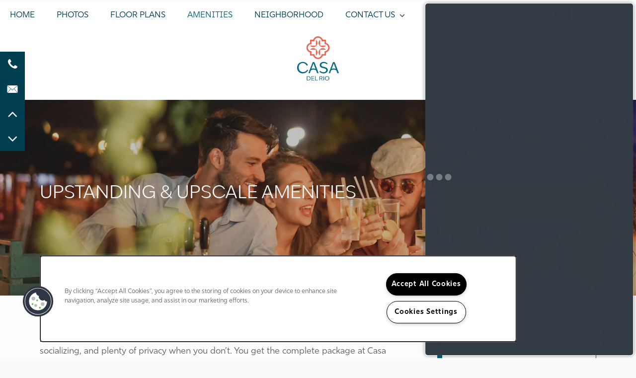

--- FILE ---
content_type: text/html
request_url: https://www.casadelrioapts.com/apartments/az/peoria/amenities
body_size: 16358
content:
<!DOCTYPE html>
<html lang="en" >
  <head id="drop-target-head">
    <title>Apartments with a Pool &amp; Fitness Center in Peoria, AZ</title>

    <!-- OneTrust Cookies Consent Notice start for casadelrioapts.com -->
<script type="text/javascript" src="https://cdn.cookielaw.org/consent/a3a57a46-ce49-4e50-b96b-1429740fb1f6/OtAutoBlock.js" ></script>
<script src="https://cdn.cookielaw.org/scripttemplates/otSDKStub.js" type="text/javascript" charset="UTF-8" data-domain-script="a3a57a46-ce49-4e50-b96b-1429740fb1f6" ></script>
<script type="text/javascript">
function OptanonWrapper() { }
</script>
<!-- OneTrust Cookies Consent Notice end for casadelrioapts.com -->
          <script type="text/javascript">
        window.dataLayer = window.dataLayer || [];
        dataLayer.push({
  "G5_CLIENT_ID": "g5-c-iqbdwwmq-oakland-management-multifamily-client",
  "G5_GA4_CLIENT_TRACKING_ID": "G-2HEGGLT56W",
  "G5_STORE_ID": "g5-cl-1objy2f8lw-oakland-management-multifamily-peoria-az",
  "G5_INDUSTRY_ID": "Apartments",
  "G5_THEME_ID": "Origins",
  "G5_CMS_VERSION": "v8.9.4",
  "G5_PLATFORM_ID": "Cloud",
  "G5_DNI_SCRIPT_ID": "b67a6970-601a-4615-f4b0-08dd7de869c2",
  "G5_FB_PIXEL_ID": "2148080769053579"
});
      </script>
      <!-- Google Tag Manager -->
        <script type="text/javascript">(function(w,d,s,l,i){w[l]=w[l]||[];w[l].push({'gtm.start':
        new Date().getTime(),event:'gtm.js'});var f=d.getElementsByTagName(s)[0],
        j=d.createElement(s),dl=l!='dataLayer'?'&l='+l:'';j.async=true;j.src=
        '//www.googletagmanager.com/gtm.js?id='+i+dl;f.parentNode.insertBefore(j,f);
        })(window,document,'script','dataLayer','GTM-KTND');</script>
      <!-- End Google Tag Manager -->

    

    <meta charset="utf-8">

    <meta name="keywords" content="" />

  <meta name='google-site-verification' content="V1y8M6k7r3hplWhiS7AYZVRud_MnDM9SqHbUPzHNvN8" />





  <link rel="shortcut icon" href="https://res.cloudinary.com/g5-assets-cld/image/upload/x_493,y_0,h_1512,w_1512,c_crop/q_auto,f_auto,fl_lossy,g_center,h_144,w_144/g5/g5-c-iqbdwwmq-oakland-management-multifamily-client/g5-cl-1objy2f8lw-oakland-management-multifamily-peoria-az/uploads/Casa-DR-Logo-RGB_vgyi0h.png" />



<script type="text/javascript">
  setTimeout(function(){var a=document.createElement("script");
    var b=document.getElementsByTagName("script")[0];
    a.src=document.location.protocol+"//dnn506yrbagrg.cloudfront.net/pages/scripts/0024/8426.js?"+Math.floor(new Date().getTime()/3600000);
    a.async=true;a.type="text/javascript";b.parentNode.insertBefore(a,b)}, 1);
</script>

























<script class="structured-data-widget" type="application/ld+json">
{
  "@context": "https://schema.org",
  "@type": "ApartmentComplex",
  
  "address": {
    "@type": "PostalAddress",
    "addressLocality": "Peoria",
    "addressRegion": "AZ",
    "postalCode": "85381",
    "streetAddress": "12751 N Plaza Del Rio Blvd"
  },
  
    "description": "Welcome to Casa Del Rio, where you’re moments from the action, yet set back in a relaxing, boutique environment. Located in Peoria, just 30 minutes northwest of downtown Phoenix, you’ll discover a style of living designed to elevate the everyday. Here you’re enveloped by the comfort of renovated spaces, plentiful amenities and climate controlled interior hallways, sure to bring reprieve even on the warmest day. Relax with a book in one of Casa Del Rio’s lush courtyards, and enjoy the shade of mature trees and landscaping.",
  
  "image": "https://g5-assets-cld-res.cloudinary.com/image/upload/q_auto,f_auto,fl_lossy,c_fill,g_center,h_300,w_300/v1704385463/g5/g5-c-iqbdwwmq-oakland-management-multifamily-client/g5-cl-1objy2f8lw-oakland-management-multifamily-peoria-az/services/GettyImages-1139748138_a7g9og_qivoo1.jpg",
  "name": "Casa del Rio",
  
  "openingHoursSpecification": [{"@type":"OpeningHoursSpecification","dayOfWeek":["Monday"],"opens":"09:00","closes":"18:00"},{"@type":"OpeningHoursSpecification","dayOfWeek":["Tuesday"],"opens":"09:00","closes":"18:00"},{"@type":"OpeningHoursSpecification","dayOfWeek":["Wednesday"],"opens":"09:00","closes":"18:00"},{"@type":"OpeningHoursSpecification","dayOfWeek":["Thursday"],"opens":"09:00","closes":"18:00"},{"@type":"OpeningHoursSpecification","dayOfWeek":["Friday"],"opens":"09:00","closes":"18:00"},{"@type":"OpeningHoursSpecification","dayOfWeek":["Saturday"],"opens":"10:00","closes":"18:00"},{"@type":"OpeningHoursSpecification","dayOfWeek":["Sunday"],"opens":"12:00","closes":"17:00"}],
  
  
  "hasMap": "https://www.google.com/maps?cid=13738149769663029691",
  
  
  "geo": {
    "@type": "GeoCoordinates",
    "latitude": "33.5995193",
    "longitude": "-112.2630377"
  },
  
  
  "sameAs": [
  "https://www.facebook.com/CasaDelRioApts"
  ],
  
  
  "telephone": "602-641-2185",
  "url": "https://www.casadelrioapts.com"
}
</script>

<meta name="description" content="Casa del Rio in Peoria, AZ offers the apartment amenities you deserve. Visit our website to learn more!">

    <!-- for devices that don't support viewport -->
    <meta name="HandheldFriendly" content="True">
    <meta name="MobileOptimized" content="320">
    <meta name="viewport" content="width=device-width, initial-scale=1.0">
    <meta name="format-detection" content="telephone=no" />

    <script type="text/javascript">
      var hostReg = new RegExp("g5dns|g5static", "g");
      if (hostReg.exec(location.hostname)) {
        var meta = document.createElement('meta');
        meta.name = "robots";
        meta.content = "noindex";
        document.getElementsByTagName('head')[0].appendChild(meta);
      }
    </script>

      <script>var loaded=false;</script>
<script src="https://js.honeybadger.io/v3.0/honeybadger.min.js" onload="loaded=true;"></script>

<script type="text/javascript">
  if (loaded) {
    Honeybadger.configure({
      apiKey: '202fb6a2'
    });

    // Limit error reporting to production static sites
    Honeybadger.beforeNotify(function(notice) {
      if (/content-management-system|g5marketingcloud|g5static/i.test(notice.url)) { return false; }
    });

    function notifyHoneyBadger(asset_path) { Honeybadger.notify("Error loading " + asset_path) }
  }
</script>


  <script type="text/javascript">
    if (!window.console)var console={log:function(){},warn:function(){},error:function(){},time:function(){},timeEnd:function(){}};
  </script>

  <style>
  :root {
    --theme_primary_font: rig-sans;
    --theme_secondary_font: ivyepic;
    --theme_base_font: rig-sans;
    --theme_primary_color: #003e51;
    --theme_secondary_color: #00677f;
    --theme_tertiary_color: #e56a54;
    --theme_footer_color: #00677f;
    --theme_footer_text_color: #ffffff;
    --theme_header_color: #ffffff;
    --theme_header_text_color: #003e51;
    --theme_body_link_color: #d93c20;
    --theme_primary_color_darken_5: #002a38;
    --theme_secondary_color_darken_5: #005266;
    --theme_tertiary_color_darken_5: #e2573e;
    --theme_footer_color_darken_5: #005266;
    --theme_footer_text_color_darken_5: #f2f2f2;
    --theme_header_color_darken_5: #f2f2f2;
    --theme_header_text_color_darken_5: #002a38;
    --theme_body_link_color_darken_5: #c3361d;
    --theme_primary_color_darken_10: #00171e;
    --theme_secondary_color_darken_10: #003e4c;
    --theme_tertiary_color_darken_10: #de4328;
    --theme_footer_color_darken_10: #003e4c;
    --theme_footer_text_color_darken_10: #e6e6e6;
    --theme_header_color_darken_10: #e6e6e6;
    --theme_header_text_color_darken_10: #00171e;
    --theme_body_link_color_darken_10: #ad3019;
    --theme_primary_color_darken_15: #000305;
    --theme_secondary_color_darken_15: #002933;
    --theme_tertiary_color_darken_15: #cd3a1f;
    --theme_footer_color_darken_15: #002933;
    --theme_footer_text_color_darken_15: #d9d9d9;
    --theme_header_color_darken_15: #d9d9d9;
    --theme_header_text_color_darken_15: #000305;
    --theme_body_link_color_darken_15: #962a16;
    --theme_primary_color_darken_20: #000;
    --theme_secondary_color_darken_20: #001419;
    --theme_tertiary_color_darken_20: #b7331c;
    --theme_footer_color_darken_20: #001419;
    --theme_footer_text_color_darken_20: #ccc;
    --theme_header_color_darken_20: #ccc;
    --theme_header_text_color_darken_20: #000;
    --theme_body_link_color_darken_20: #802313;
    --theme_primary_color_darken_25: #000;
    --theme_secondary_color_darken_25: #000;
    --theme_tertiary_color_darken_25: #a12d18;
    --theme_footer_color_darken_25: #000;
    --theme_footer_text_color_darken_25: #bfbfbf;
    --theme_header_color_darken_25: #bfbfbf;
    --theme_header_text_color_darken_25: #000;
    --theme_body_link_color_darken_25: #6a1d10;
    --theme_primary_color_darken_30: #000;
    --theme_secondary_color_darken_30: #000;
    --theme_tertiary_color_darken_30: #8b2715;
    --theme_footer_color_darken_30: #000;
    --theme_footer_text_color_darken_30: #b3b3b3;
    --theme_header_color_darken_30: #b3b3b3;
    --theme_header_text_color_darken_30: #000;
    --theme_body_link_color_darken_30: #54170c;
    --theme_primary_color_darken_35: #000;
    --theme_secondary_color_darken_35: #000;
    --theme_tertiary_color_darken_35: #752112;
    --theme_footer_color_darken_35: #000;
    --theme_footer_text_color_darken_35: #a6a6a6;
    --theme_header_color_darken_35: #a6a6a6;
    --theme_header_text_color_darken_35: #000;
    --theme_body_link_color_darken_35: #3d1109;
    --theme_primary_color_darken_40: #000;
    --theme_secondary_color_darken_40: #000;
    --theme_tertiary_color_darken_40: #5f1b0e;
    --theme_footer_color_darken_40: #000;
    --theme_footer_text_color_darken_40: #999;
    --theme_header_color_darken_40: #999;
    --theme_header_text_color_darken_40: #000;
    --theme_body_link_color_darken_40: #270b06;
    --theme_primary_color_darken_45: #000;
    --theme_secondary_color_darken_45: #000;
    --theme_tertiary_color_darken_45: #48140b;
    --theme_footer_color_darken_45: #000;
    --theme_footer_text_color_darken_45: #8c8c8c;
    --theme_header_color_darken_45: #8c8c8c;
    --theme_header_text_color_darken_45: #000;
    --theme_body_link_color_darken_45: #110503;
    --theme_primary_color_darken_50: #000;
    --theme_secondary_color_darken_50: #000;
    --theme_tertiary_color_darken_50: #320e08;
    --theme_footer_color_darken_50: #000;
    --theme_footer_text_color_darken_50: gray;
    --theme_header_color_darken_50: gray;
    --theme_header_text_color_darken_50: #000;
    --theme_body_link_color_darken_50: #000;
    --theme_primary_color_darken_55: #000;
    --theme_secondary_color_darken_55: #000;
    --theme_tertiary_color_darken_55: #1c0804;
    --theme_footer_color_darken_55: #000;
    --theme_footer_text_color_darken_55: #737373;
    --theme_header_color_darken_55: #737373;
    --theme_header_text_color_darken_55: #000;
    --theme_body_link_color_darken_55: #000;
    --theme_primary_color_darken_60: #000;
    --theme_secondary_color_darken_60: #000;
    --theme_tertiary_color_darken_60: #060201;
    --theme_footer_color_darken_60: #000;
    --theme_footer_text_color_darken_60: #666;
    --theme_header_color_darken_60: #666;
    --theme_header_text_color_darken_60: #000;
    --theme_body_link_color_darken_60: #000;
    --theme_primary_color_lighten_5: #00526b;
    --theme_secondary_color_lighten_5: #007c99;
    --theme_tertiary_color_lighten_5: #e87d6a;
    --theme_footer_color_lighten_5: #007c99;
    --theme_footer_text_color_lighten_5: #fff;
    --theme_header_color_lighten_5: #fff;
    --theme_header_text_color_lighten_5: #00526b;
    --theme_body_link_color_lighten_5: #e14c32;
    --theme_primary_color_lighten_10: #006584;
    --theme_secondary_color_lighten_10: #0090b2;
    --theme_tertiary_color_lighten_10: #ec9180;
    --theme_footer_color_lighten_10: #0090b2;
    --theme_footer_text_color_lighten_10: #fff;
    --theme_header_color_lighten_10: #fff;
    --theme_header_text_color_lighten_10: #006584;
    --theme_body_link_color_lighten_10: #e46048;
    --theme_primary_color_lighten_15: #00799e;
    --theme_secondary_color_lighten_15: #00a5cc;
    --theme_tertiary_color_lighten_15: #efa496;
    --theme_footer_color_lighten_15: #00a5cc;
    --theme_footer_text_color_lighten_15: #fff;
    --theme_header_color_lighten_15: #fff;
    --theme_header_text_color_lighten_15: #00799e;
    --theme_body_link_color_lighten_15: #e7735e;
    --theme_primary_color_lighten_20: #008cb7;
    --theme_secondary_color_lighten_20: #00bae5;
    --theme_tertiary_color_lighten_20: #f2b7ad;
    --theme_footer_color_lighten_20: #00bae5;
    --theme_footer_text_color_lighten_20: #fff;
    --theme_header_color_lighten_20: #fff;
    --theme_header_text_color_lighten_20: #008cb7;
    --theme_body_link_color_lighten_20: #eb8674;
    --theme_primary_color_lighten_25: #00a0d1;
    --theme_secondary_color_lighten_25: #00ceff;
    --theme_tertiary_color_lighten_25: #f6cac3;
    --theme_footer_color_lighten_25: #00ceff;
    --theme_footer_text_color_lighten_25: #fff;
    --theme_header_color_lighten_25: #fff;
    --theme_header_text_color_lighten_25: #00a0d1;
    --theme_body_link_color_lighten_25: #ee9a8b;
    --theme_primary_color_lighten_30: #00b3ea;
    --theme_secondary_color_lighten_30: #19d4ff;
    --theme_tertiary_color_lighten_30: #f9ded9;
    --theme_footer_color_lighten_30: #19d4ff;
    --theme_footer_text_color_lighten_30: #fff;
    --theme_header_color_lighten_30: #fff;
    --theme_header_text_color_lighten_30: #00b3ea;
    --theme_body_link_color_lighten_30: #f1ada1;
    --theme_primary_color_lighten_35: #05c4ff;
    --theme_secondary_color_lighten_35: #33d8ff;
    --theme_tertiary_color_lighten_35: #fdf1ef;
    --theme_footer_color_lighten_35: #33d8ff;
    --theme_footer_text_color_lighten_35: #fff;
    --theme_header_color_lighten_35: #fff;
    --theme_header_text_color_lighten_35: #05c4ff;
    --theme_body_link_color_lighten_35: #f4c0b7;
    --theme_primary_color_lighten_40: #1ecaff;
    --theme_secondary_color_lighten_40: #4cddff;
    --theme_tertiary_color_lighten_40: #fff;
    --theme_footer_color_lighten_40: #4cddff;
    --theme_footer_text_color_lighten_40: #fff;
    --theme_header_color_lighten_40: #fff;
    --theme_header_text_color_lighten_40: #1ecaff;
    --theme_body_link_color_lighten_40: #f8d4cd;
    --theme_primary_color_lighten_45: #38d0ff;
    --theme_secondary_color_lighten_45: #66e2ff;
    --theme_tertiary_color_lighten_45: #fff;
    --theme_footer_color_lighten_45: #66e2ff;
    --theme_footer_text_color_lighten_45: #fff;
    --theme_header_color_lighten_45: #fff;
    --theme_header_text_color_lighten_45: #38d0ff;
    --theme_body_link_color_lighten_45: #fbe7e4;
    --theme_primary_color_lighten_50: #51d6ff;
    --theme_secondary_color_lighten_50: #7fe7ff;
    --theme_tertiary_color_lighten_50: #fff;
    --theme_footer_color_lighten_50: #7fe7ff;
    --theme_footer_text_color_lighten_50: #fff;
    --theme_header_color_lighten_50: #fff;
    --theme_header_text_color_lighten_50: #51d6ff;
    --theme_body_link_color_lighten_50: #fefafa;
    --theme_primary_color_lighten_55: #6bdcff;
    --theme_secondary_color_lighten_55: #99ecff;
    --theme_tertiary_color_lighten_55: #fff;
    --theme_footer_color_lighten_55: #99ecff;
    --theme_footer_text_color_lighten_55: #fff;
    --theme_header_color_lighten_55: #fff;
    --theme_header_text_color_lighten_55: #6bdcff;
    --theme_body_link_color_lighten_55: #fff;
    --theme_primary_color_lighten_60: #84e2ff;
    --theme_secondary_color_lighten_60: #b2f0ff;
    --theme_tertiary_color_lighten_60: #fff;
    --theme_footer_color_lighten_60: #b2f0ff;
    --theme_footer_text_color_lighten_60: #fff;
    --theme_header_color_lighten_60: #fff;
    --theme_header_text_color_lighten_60: #84e2ff;
    --theme_body_link_color_lighten_60: #fff;
  }
</style>


    <base href="/">
    <script type="text/javascript">
  function cssLoadError() {
    this.onerror=null;
    this.href="/stylesheets/application-3435535711e91dbd3bb43c628cb3ffce7ba3ad72.min.css".replace(/-[0-9a-f]+(\.min.css)/, '$1');
    notifyHoneyBadger("/stylesheets/application-3435535711e91dbd3bb43c628cb3ffce7ba3ad72.min.css | g5-clw-gr7jgov2t7-casa-del-rio-9a131776359ccd2f1381a472412fbf8e");
  };
</script>

<link rel="stylesheet" media="screen" href="/stylesheets/application-3435535711e91dbd3bb43c628cb3ffce7ba3ad72.min.css" onerror="cssLoadError.call(this)" />

<link rel='canonical' href='https://www.casadelrioapts.com/apartments/az/peoria/amenities' />
  </head>


  <body class=" page-amenities web-page-template site-location">
          <!-- Google Tag Manager (noscript) -->
        <noscript><iframe src="//www.googletagmanager.com/ns.html?id=GTM-KTND"
        height="0" width="0" style="display:none;visibility:hidden"></iframe></noscript>
      <!-- End Google Tag Manager (noscript) -->


    



<!-- Updated 2025-12-16 13:30:04 PST - CMS: vv8.9.4 - DeployID: g5-clw-gr7jgov2t7-casa-del-rio-9a131776359ccd2f1381a472412fbf8e-->

<div class="rows-layout layout">

  <header role="banner" aria-label="Main Navigation">
    <div class="content">


      <div class="navigation-container collapsable">

        <div class="collapsable-content collapse" id="drop-target-nav">


  <nav class="navigation widget" aria-label="primary" data-id="29297482" data-name="Navigation V2" data-beta="false" data-eol="false" data-open-design="false" data-premium-widget="false" data-is-layout="false">
    <ul class="top-nav location-nav">
<li><a href="/">Home</a></li>
<li><a href="/apartments/az/peoria/photos">Photos</a></li>
<li><a href="/apartments/az/peoria/floor-plans">Floor Plans</a></li>
<li><a href="/apartments/az/peoria/amenities">Amenities</a></li>
<li><a href="/apartments/az/peoria/neighborhood">Neighborhood</a></li>
<li class="has-subnav">
<a href="/apartments/az/peoria/contact-us">Contact Us</a><ul class="subnav">
<li><a href="/apartments/az/peoria/contact-us">Contact Us</a></li>
<li><a href="/apartments/az/peoria/map-directions">Map &amp; Directions</a></li>
<li><a href="/apartments/az/peoria/join-our-team">Join Our Team</a></li>
<li><a href="/apartments/az/peoria/reviews">Reviews</a></li>
</ul>
</li>
</ul>
  </nav>



</div> <!-- / .collapsable-content -->

        <button class="collapsable-btn btn" data-target=".collapsable-content" data-toggle="collapse" aria-label="Menu"><span class="text">Menu</span><span class="bars"><span></span><span></span><span></span></span></button>

        <div class="buttons">
          <span id="drop-target-btn">























































<span class="ws-button--primary button button-list button-default button-display-default button-29297481 widget" id="button-29297481" data-id="29297481" data-name="Button" data-beta="false" data-eol="false" data-open-design="false" data-premium-widget="false" data-is-layout="false">

  <script class="config" type="application/json">
    {
      "widgetId": "button-29297481",
      "thirdPartyEnable": false,
      "hBEnable": false,
      "hBMobileOption": "hide",
      "hBMobileBreakpoint": ""
    }
  </script>

  <style>
  
    .button.button-29297481 .btn {

      

      
        color: #fff !important;
      

      

      

      

      

      

      

      

      

      

      

      

    }
    .button.button-29297481 .btn:hover {

      
      

      
        color: #fff !important;
      

      

      
      

    }
  

    @media screen and (max-width: ) {
      
    }

  </style>
  <a href="/apartments/az/peoria/residents" role="button" tabindex="0">
    

    
      <span class="btn">
        Residents
      </span>
    
  </a>

  
</span>

</span>
        </div> <!-- / .buttons -->
      </div> <!-- / .navigation-container -->

      <div class="logo-container" id="drop-target-logo">









<style>
  
    @media screen and (max-width: 1349px){
      .logo-mobile-bg,
      .logo-mobile-bg a#logo-29297480.logo.widget {
        background-color: #fff !important;
      }
    }
  
</style>

<div class="h-c-ret h-card">
  <a class="logo widget u-url" href="/" id="logo-29297480" data-id="29297480" data-name="Logo" data-beta="false" data-eol="false" data-open-design="false" data-premium-widget="false" data-is-layout="false">
		
  <script type="application/json" class="config">
    {
      "widgetId": "logo-29297480",
      "singleDomain":"false",
      "hrefSelector": "#logo-29297480",
      "enableMobileSpecificDisplay": true,
      "logoAltTag": "Casa del Rio",
      "logoSourceUrl": "https://res.cloudinary.com/g5-assets-cld/image/upload/x_-3,y_0,h_2700,w_2511,c_crop/q_auto,f_auto,fl_lossy,g_center,h_500,w_465/g5/g5-c-iqbdwwmq-oakland-management-multifamily-client/g5-cl-1objy2f8lw-oakland-management-multifamily-peoria-az/uploads/Casa-DR-Logo-RGB_vgyi0h.png",
      "mobileLogoSourceUrl": "https://res.cloudinary.com/g5-assets-cld/image/upload/x_-3,y_0,h_2700,w_2511,c_crop/q_auto,f_auto,fl_lossy,g_center,h_500,w_465/g5/g5-c-iqbdwwmq-oakland-management-multifamily-client/g5-cl-1objy2f8lw-oakland-management-multifamily-peoria-az/uploads/Casa-DR-Logo-RGB_vgyi0h.png",
      "mobileBreakpoint": "1349",
      "mobileLogoBackgroundColor": "#fff"
    }
  </script>


    

    
  </a>
</div>

</div> <!-- / .logo-container -->

    </div> <!-- / .content -->
  </header>


  <!-- WIDGETS HERE PERSIST ACROSS PAGES -->
  <div id="drop-target-aside-before-main">






<!--[if IE 9]><script type="text/javascript">var noStickyNavForIE9 = true;</script><![endif]-->
<div class="contact-info-sheet widget hidden default contact-info-sheet-29297483" id="contact-info-sheet-29297483" role="complementary" aria-label="Contact Info Navigation" data-id="29297483" data-name="Contact Info Sheet" data-beta="false" data-eol="false" data-open-design="false" data-premium-widget="false" data-is-layout="false">
  <script class="config contact-info-sheet-config" type="application/json">
    {
      "cpnsUrl": "https://call-tracking-edge.g5marketingcloud.com/api/v1/phone_numbers",
      "locationUrn": "g5-cl-1objy2f8lw-oakland-management-multifamily-peoria-az",
      "fadeDelay":"20",
      "third_party_chat":"",
      "chat_width":"640",
      "chat_height":"480",
      "widgetId": "contact-info-sheet-29297483",
      "layout": "default",
      "showScroll": "yes",
      "hideOnMobile": "false",
      "mobileBreakpoint": "980",
      "hideOnDesktop": "false",
      "desktopBreakpoint": "980",
      "showHome": "no",
      "phoneNumber": "602-641-2185",
      "showPhone": "yes"
    }
  </script>

  <style>
    
      .contact-info-sheet-29297483 .privacy-disclaimer a {
        color: inherit;
      }
    

    
      .contact-info-sheet-29297483 .privacy-disclaimer {
        color: inherit;
      }
    

    
    
    


    
      
        .contact-info-sheet-29297483 .info-sheet-nav,
        .contact-info-sheet-29297483 .info-sheet-content {
          background-color: #003e51 !important;
        }

        .contact-info-sheet-29297483 .cis-btn {
          background-color: transparent !important;
        }
      

      
        .contact-info-sheet-29297483 .info-sheet-nav i {
          color: #fff !important;
        }

        .contact-info-sheet-29297483 .info-sheet-nav i:hover {
          color: #fff !important;
        }

        .contact-info-sheet-29297483 .p-tel span:hover {
          color: #fff;
        }
      
    
    
      .contact-info-sheet-29297483 .p-tel {
        color: #fff;
      }
    

    

    

    .contact-info-sheet-29297483 .form input[type=submit] {
      
      
      
      
      
      
      
      
      
      
      
        line-height: normal;
      
      
    }

    .contact-info-sheet-29297483 .form input[type=submit]:hover {
      
      
      
    }
  </style>

  <!-- Navigation Icons -->
  <div class="info-sheet-nav default">
    

    
      <!-- use phone service for this number -->
      <a aria-label="602-641-2185" class="number info-sheet-phone-btn info-sheet-toggle cis-btn contact-info-sheet-phone" href="tel:602-641-2185" title="Phone Number">
        <i class="fa fa-phone" aria-hidden="true"></i>
        <span class="p-tel">602-641-2185</span>
      </a>
    

    
      <a aria-label="Email Us" class="info-sheet-email-btn info-sheet-toggle cis-btn yes-toggle" href="/apartments/az/peoria/contact-us" title="Email">
        <i class="fa fa-envelope-2" aria-hidden="true"></i>
        <span>Email</span>
      </a>
    

    

    

    
      <div class="info-sheet-page-up info-sheet-pagination cis-btn" title="Scroll Up" aria-hidden="true">
        <i class="fa fa-angle-up" aria-hidden="true"></i>
        <span>UP</span>
      </div>

      <div class="info-sheet-page-down info-sheet-pagination cis-btn" title="Scroll Down" aria-hidden="true">
        <i class="fa fa-angle-down" aria-hidden="true"></i>
        <span>DOWN</span>
      </div>
    
  </div>

  <!-- Main Content / Fly Outs -->
  <div class="info-sheet-content">
    
      <div class="info-sheet-phone">
        <a class="number" href="tel:602-641-2185">
          <span class="p-tel tel">602-641-2185</span>
        </a>
      </div> <!-- end .info-sheet-phone -->
    

    
      <div class="info-sheet-email">

        <div class="g5-enhanced-form">
          <script class="config" type="application/json">
            {
              
              "formUrl": "https://client-leads.g5marketingcloud.com/api/v1/locations/g5-cl-1objy2f8lw-oakland-management-multifamily-peoria-az/html_forms/contact-contact_name_phone_email_message_oakland_beztak"
            }
          </script>

          <p>
            You are using an older, unsupported browser. Please <a href="https://client-leads.g5marketingcloud.com/api/v1/locations/g5-cl-1objy2f8lw-oakland-management-multifamily-peoria-az/html_forms/contact-contact_name_phone_email_message_oakland_beztak.html" target="_blank">visit this link</a> to contact us.
          </p>
        </div> <!-- end form -->
      </div> <!-- end .info-sheet-email -->
    
  </div> <!-- end .info-sheet-content -->
</div> <!-- end .contact-info-sheet -->

<!-- CSS OVERRIDE -->
<style type="text/css">
  .hero-text{
text-transform: uppercase;
font-size: clamp(2rem, 3vw, 3.5rem);
color: #fff;
font-weight: 700;
font-family: var(--theme_primary_font);
}

.navigation a{
text-transform: uppercase;
font-size: clamp(2rem, 3vw, 3.5rem);
}

/*  makes background white -ndevine 1/29 */
.web-home-template [role=banner] .logo-container {
    background-color: #ffffff;
}

@media screen and (min-width: 800px) { .photo-card-title h3 {
font-size: 45px !important;
}
}

/* Not sure why this is here - Matt J. 4/25/19
.hero .gallery-basic {
  background-color: #000000;
  opacity: 0.65;
}
}*/

/* Makes headers and certain elements all caps, color, and bold - Matt J. 4/25/19 */
h1, h2, h3, h4, h5, h6, h7, .paragraph-heading-2 {
   text-transform: uppercase !important;
}

h1, h2{
color: var(--theme_secondary_color);
}
.text-light .action-calls a {
    text-transform: uppercase !important;
}
.action-calls a {
    text-transform: uppercase !important;
color: var(--theme_primary_color);
font-family: var(--theme_primary_font);
font-weight: 700;
color: #fff;
}

.action calls a:hover{
background-color: var(--theme_primary_color);
color: #fff;
}
.text-light .lead-form input[type=submit] {
    text-transform: uppercase !important;
font-weight: 700;
}
.lead-form input[type=submit] {
    text-transform: uppercase !important;
font-weight: 700;
}

.button .btn{
color: #fff;
background-color: var(--theme_secondary_color);
text-transform: uppercase;
border: none;
font-family: var(--theme_primary_font);
font-weight: 700;
}

.button .btn:hover{
background-color: var(--theme_primary_color);
color: #fff;
text-transform: uppercase;
}

/* Creates class to enable amenities to fit on back of cards on mobile - Matt J. 4/25/19 */
@media only screen and (max-width: 1024px) {
     ul.small-font-mobile {
     font-size: .7em !important;
   }
}


/* Increases size of navigation font for visibility - Matt J. 6/26/19 */
[role=banner] .navigation a {
    font-size: 1.2em !important;
}

/* Adds weight to copy links - Matt J. 6/26/19 */
.html a {
   font-weight: 550 !important;
}

/* beztak branding stripe styling DO NOT REMOVE THIS BLOCK */
.tagline-stripe .html h2 {
    text-transform: capitalize !important;
    font-size: 1.2em;
}
@media screen and (min-width: 980px) {
.tagline-stripe {
    margin-top: -10em;
}
.tagline-stripe .content {
    margin-left: 0;
}
.tagline-stripe .html-content {
    float: left;
}
.tagline-stripe .html-content {
    padding: 1em 0 0 0 !important;
}
.tagline-stripe .html h2 {
    background-color: rgba(43, 110, 141, 0.85);
    margin-left: -7vw !important;
    padding-left: 7vw;
    padding-right: 10vw;
    padding-top: .5vw;
    padding-bottom: .5vw;
}
}
@media screen and (max-width: 980px) {
.tagline-stripe {
    background-color: #307A9C !important;
}
}
@media screen and (max-width: 980px) {
.row.tagline-stripe .col {
    padding-top: 0;
    padding-bottom: 0;
}
.tagline-stripe .html h2 {
    margin-bottom: .5em;
}
}
/* end beztak branding stripe styling DO NOT REMOVE THE PRECEEDING BLOCK */
</style>



<div id="promoted-reviews-29297485" class="promoted-reviews widget" data-id="29297485" data-name="Promoted Reviews" data-beta="false" data-eol="false" data-open-design="false" data-premium-widget="false" data-is-layout="false">
  <script class="config" type="application/json">
    {
      
      "reviewType": "hcard",
      

      "brandedName": "Casa del Rio",
      "reviewPageUrl": "/apartments/az/peoria/reviews",
      "insertReviewSchema": ".contact-info",
      "fullReviewContent": "false",
      "widgetId": "promoted-reviews-29297485",
      "apiUrlId" : "",
      "useChatmeterReviews" : "true",
      "customLocationUrn": "g5-cl-1objy2f8lw-oakland-management-multifamily-peoria-az",
      "chatmeterApiHost": "https://g5-api-proxy.g5marketingcloud.com",
      "reputationManagerApiHost": "https://reputation.g5search.com",
      "chatmeterCampaignId": "",
      "googlePlaceID": "",
      "chatmeterFormId": "5ac69bc5d650b8c34c0d49f5",
      "chatmeterSocialEnabled": "false",
      "chatmeterReputationEnabled": "false",
      "chatmeterReputationLiteEnabled": "true",
      "chatmeterListingManagementEnabled": "true",
      "yextEnabled": false,
      "yextApiHost": "https://g5-api-proxy.g5marketingcloud.com",
      "yextLocationId": "false",
      "yextAccountId": "",
      "yextFirstPartyReviewPage": "",
      "excludedSources": "",
      "countAllReviews": "",
      "responseAuthor": "",
      "ratingsToDisplay": "4star,5star,positive",
      "maxNumberReviews": "25",
      "reviewsIntegration": "chatmeter"
    }
  </script>

  
  
  
  
  

  <div class="promoted-reviews-content">
    
  </div>
  
</div>

<div class="phone phone-number-29297486 widget" id="phone-number-29297486" data-id="29297486" data-name="Phone Number" data-beta="false" data-eol="false" data-open-design="false" data-premium-widget="false" data-is-layout="false">
  <script class="config phone-config" type="application/json">
    {
      "clientUrn": "g5-c-iqbdwwmq-oakland-management-multifamily-client",
      "locationUrn": "g5-cl-1objy2f8lw-oakland-management-multifamily-peoria-az",
      "displayPhone": "false",
      "appendPhone": "true",
      "prependPhone": "false",
      "appendElements": "header .buttons",
      "defaultPhoneNumber": "602-641-2185",
      "widgetId": "phone-number-29297486"
    }
  </script>

  

  
</div>




<div class="featured-content-pop-out widget featured-content-pop-out-29297487" id="featured-content-pop-out-29297487" role="complementary" aria-label="content pop out" data-id="29297487" data-name="Featured Content Pop Out" data-beta="false" data-eol="false" data-open-design="false" data-premium-widget="true" data-is-layout="true">

  <script class="config" type="application/json">
    {
      "widgetId": "featured-content-pop-out-29297487",
      "backgroundImageURL": "",
      "bgColor": "#ffffff",
      "bgEffect": "none",
      "bgEffectOverlayColor": "#000000",
      "bgEffectOverlayOpacity": "60%",
      "bgOverlayColor": "",
      "bgOverlayOpacity": "",
      "bgScrolling": "true",
      "autoRevealType": "delayed",
      "autoRevealTimer": "user-session",
      "cookieExpiration": "1",
      "autoRevealDelay": "2",
      "autoRevealDisableDesktop": "false",
      "autoRevealDisableMobile": "false",
      "autoRevealMobileBreakpoint": "640",
      "autoRevealScrollDistance": "10",
      "scrollDistanceDeskReveal": "50",
      "scrollDistanceMobileBreakpoint": "640",
      "scrollDistanceDisableDesktop": "false",
      "scrollDistanceDisableMobile": "true",
      "scrollDistanceMobileReveal": "50",
      "startDate": "2024-11-14",
      "endDate": "2025-12-31",
      "timezone": "America/Phoenix",
      "customName": "",
      "customNameClass": "",
      "excludedPages": "",
      "featuredContentPopOutType": "auto"
    }
  </script>

  <style>
    #featured-content-pop-out-29297487 p,
    #featured-content-pop-out-29297487 h1,
    #featured-content-pop-out-29297487 h2,
    #featured-content-pop-out-29297487 h3,
    #featured-content-pop-out-29297487 h4,
    #featured-content-pop-out-29297487 h5,
    #featured-content-pop-out-29297487 h6,
    #featured-content-pop-out-29297487 li {
      color: #000;
    }

    

    

    
    .featured-content-pop-out-29297487 .featured-content-pop-out-aside {
      background-color: #ffffff;

      
        border: solid 1em #e56a54;
      

      
        width: 500px;
        height: 400px;
        min-height: unset;
        top: 50%;
        left: 50%;
        transform: translate(-50%, -50%);
      
    }


    .featured-content-pop-out-29297487 .featured-content-pop-out-aside.right,
    .featured-content-pop-out-29297487 .featured-content-pop-out-aside.left {
      modal: -360px;
      width: 360px;
    }

    .featured-content-pop-out-29297487 .featured-content-pop-out-aside.open {
      
        opacity: 1;
        visibility: visible;
      
    }

    .featured-content-pop-out-29297487 .featured-content-pop-out-content {
      padding: 1em;

      
        display: flex;
        flex-direction: column;
      
    }

    .featured-content-pop-out-29297487 .featured-content-pop-out-content > div[class^="pop-out-row-"] {
      position: relative;
      
        
          margin-bottom: 15px;
        
      
    }

    .featured-content-pop-out-29297487 .close-btn {
      color: #000;
    }

    /* Reveal btn */
    
    

    #featured-content-pop-out-29297487 .reveal-btn {
      
        bottom: calc(20px - (0px));
      
    }

    #featured-content-pop-out-29297487 .reveal-btn-container {
      border: 0px solid #003e51;
    }

    #featured-content-pop-out-29297487 .reveal-btn-background {
      background-color: #e56a54;
      opacity: 1;
    }

    .reveal-btn:hover .reveal-btn-background {
      background: #de4328 !important;
    }

    .featured-content-pop-out-29297487 .reveal-btn-icon,
    .featured-content-pop-out-29297487 .reveal-btn-label {
      color: #003e51;
    }

    

    

    

    
  </style>

  

  <div class="featured-content-pop-out-overlay"></div>

  <div class="featured-content-pop-out-aside bg-cover modal" style="display:none" aria-modal="true" aria-label="Featured Content Dialog" role="dialog" tabindex="-1">
    <div class="featured-content-pop-out-wrapper">
      <div class="featured-content-pop-out-wrapper-overlay"></div>
      <span class="close-btn" tabindex="0">×</span>
      <div class="featured-content-pop-out-content featured-content-pop-out-one child-alignment-none">
        <div class="pop-out-row-1" id="drop-target-1-row-29297487">
<div class="html-29297488 html widget" id="html-29297488" data-id="29297488" data-name="HTML" data-beta="false" data-eol="false" data-open-design="false" data-premium-widget="false" data-is-layout="false">

<script class="config" type="application/json">
  {
    "widgetId": "html-29297488",
    "clientUrn": "g5-c-iqbdwwmq-oakland-management-multifamily-client",
    "cpnsUrl": "https://call-tracking-edge.g5marketingcloud.com/api/v1/phone_numbers",
    "locationUrn": "g5-cl-1objy2f8lw-oakland-management-multifamily-peoria-az",
    "phoneNumber": "602-641-2185"
  }
</script>

<style>
  

  

  

  

  

  @media screen and (max-width: 767px) {
    
    
  }

</style>

  <div class="html-content">
    <p style="text-align: center;"><img alt="" loading="lazy" src="https://res.cloudinary.com/g5-assets-cld/image/upload/x_0,y_0,h_2700,w_2490,c_crop/q_auto,f_auto,fl_lossy,g_center,h_515,w_475/g5/g5-c-iqbdwwmq-oakland-management-multifamily-client/g5-cl-1objy2f8lw-oakland-management-multifamily-peoria-az/uploads/Casa-DR-Logo-RGB_vgyi0h.png" style="height:163px; width:150px"></p>

<p style="text-align: center;">New Apartments NOW AVAILABLE</p>

<p style="text-align: center;"><strong>TWO MONTHS FREE!</strong></p>

<p style="text-align: center;">Call for Details</p>

  </div>
</div>
</div>

        

        

        

        

        
      </div>
    </div>
  </div>
</div>
</div>

  <!-- WIDGETS HERE ARE PAGE-SPECIFIC -->
  <section role="main" id="drop-target-main">






































<div class="row content-stripe-widget row-widget    bg-cover  normal-bg  row-29297620" id="row-29297620" style="background-color: #fff;" data-id="29297620" data-name="Content Stripe" data-beta="false" data-eol="false" data-open-design="false" data-premium-widget="false" data-is-layout="true">

  <script class="config" type="application/json">
    {
      "widgetId": "row-29297620",
      "backgroundImageURL": "",
      "mobileSettingOption": "none",
      "mobileReplaceImg": "",
      "mobileHideBackgroundImageBreakpoint": "979",
      "mobileHideBgImgFontColor": "",
      "rowBackgroundColor": "#fff",
      "rowTextColor": "default",
      "mobileRowTextColor": "default"
    }
  </script>

  <style>
    

    

    

    

    

    

    

    .row-29297620 > .content {
      
      
      
    }

    @media screen and (max-width: 766px) {
      .row-29297620 > .content {
        
        
        
      }
    }

    

    

    

    
  </style>

  <div class="content row-single">
    <div class="row-grid">

      <div class="col col-1" id="drop-target-1-column-29297620"></div>

      

      

      

      

    </div>
  </div>
</div>







































<div class="row content-stripe-widget row-widget  text-light  bg-cover-top row-overlay fixed-bg lazy-background-images row-29297621" id="row-29297621" style="" data-id="29297621" data-name="Content Stripe" data-beta="false" data-eol="false" data-open-design="false" data-premium-widget="false" data-is-layout="true">

  <script class="config" type="application/json">
    {
      "widgetId": "row-29297621",
      "backgroundImageURL": "https://g5-assets-cld-res.cloudinary.com/image/upload/x_0,y_285,h_1364,w_2480,c_crop/q_auto,f_auto,c_fill,g_center,h_1100,w_2000/v1707866399/g5/g5-c-iqbdwwmq-oakland-management-multifamily-client/g5-cl-1objy2f8lw-oakland-management-multifamily-peoria-az/uploads/GettyImages-994808176_fhogx7.jpg",
      "mobileSettingOption": "none",
      "mobileReplaceImg": "",
      "mobileHideBackgroundImageBreakpoint": "979",
      "mobileHideBgImgFontColor": "",
      "rowBackgroundColor": "",
      "rowTextColor": "light",
      "mobileRowTextColor": "default"
    }
  </script>

  <style>
    

    

    
      .row-29297621::before {
        background-color: #000;
        opacity: 0.25;
      }
    

    

    

    
      .row-29297621 {
        padding-top: 6em !important;
      }
    

    
      .row-29297621 {
        padding-bottom: 5em !important;
      }
    

    .row-29297621 > .content {
      
      
      
    }

    @media screen and (max-width: 766px) {
      .row-29297621 > .content {
        
        
        
      }
    }

    

    

    

    
      
        .row-29297621.lazy-background-images {
          background-image: none;
        }
        .row-29297621:not(.lazy-background-images) {
          background-image: url(https://g5-assets-cld-res.cloudinary.com/image/upload/x_0,y_285,h_1364,w_2480,c_crop/q_auto,f_auto,c_fill,g_center,h_1100,w_2000/v1707866399/g5/g5-c-iqbdwwmq-oakland-management-multifamily-client/g5-cl-1objy2f8lw-oakland-management-multifamily-peoria-az/uploads/GettyImages-994808176_fhogx7.jpg);
        }
      
    
  </style>

  <div class="content row-uneven-thirds-2">
    <div class="row-grid">

      <div class="col col-1" id="drop-target-1-column-29297621">












<style>
  

  

  
</style>

<div class="column column-widget   column-29297622" data-id="29297622" data-name="Column" data-beta="false" data-eol="false" data-open-design="false" data-premium-widget="false" data-is-layout="true">
  <div class="column-content column-one">

    <div class="row-1" id="drop-target-1-row-29297622">
<div class="html-29297623 html widget" id="html-29297623" data-id="29297623" data-name="HTML" data-beta="false" data-eol="false" data-open-design="false" data-premium-widget="false" data-is-layout="false">

<script class="config" type="application/json">
  {
    "widgetId": "html-29297623",
    "clientUrn": "g5-c-iqbdwwmq-oakland-management-multifamily-client",
    "cpnsUrl": "https://call-tracking-edge.g5marketingcloud.com/api/v1/phone_numbers",
    "locationUrn": "g5-cl-1objy2f8lw-oakland-management-multifamily-peoria-az",
    "phoneNumber": "602-641-2185"
  }
</script>

<style>
  

  

  

  

  

  @media screen and (max-width: 767px) {
    
    
  }

</style>

  <div class="html-content">
    <h1>Upstanding &amp; Upscale Amenities</h1>

  </div>
</div>
</div>

    

    

    

    

    
  </div>
</div>
</div>

      
        <div class="col col-2" id="drop-target-2-column-29297621">












<style>
  

  

  
</style>

<div class="column column-widget   column-29297624" data-id="29297624" data-name="Column" data-beta="false" data-eol="false" data-open-design="false" data-premium-widget="false" data-is-layout="true">
  <div class="column-content column-one">

    <div class="row-1" id="drop-target-1-row-29297624">





























<div class="ws-cta--primary action-calls custom-action-calls widget calls-to-action-29297625" id="calls-to-action-29297625" data-id="29297625" data-name="Calls To Action" data-beta="false" data-eol="false" data-open-design="false" data-premium-widget="false" data-is-layout="false">
  <script class="config" type="application/json">
    {
      "previewUrl1": "g5-clw-gr7jgov2t7-casa-del-rio/apartments/az/peoria/floor-plans",
      "previewUrl2": "",
      "previewUrl3": "",
      "previewUrl4": "",
      "widgetId": "calls-to-action-29297625"
    }
  </script>

  <style>

  
  .calls-to-action-29297625 .cta-heading {
    
    
  }

  
  
    .calls-to-action-29297625 .cta-item a,
    .calls-to-action-29297625 div a,
    .calls-to-action-29297625 li a {
      
      
      
      
      
      
      
      
      
      
      
      display: inline-block;
      text-decoration: none;
    }

    .calls-to-action-29297625 .cta-item a:hover,
    .calls-to-action-29297625 div a:hover,
    .calls-to-action-29297625 li a:hover {
      
      
      text-decoration: none;
    }
  

    

    
  </style>

  

  
  

    

  <div class="cta-wrap">

    

      
      
      
      

      
      
      

      
      

      
      

      
        <div class="cta-item cta-item-1">
          <a href="/apartments/az/peoria/floor-plans" class=" " role="button" tabindex="0">
            View Our Floor Plans
          </a>
        </div>
      

    

      
      
      
      

      
      
      

      
      

      
      

      

    

      
      
      
      

      
      
      

      
      

      
      

      

    

      
      
      
      

      
      
      

      
      

      
      

      

    

  </div>
</div>
</div>

    

    

    

    

    
  </div>
</div>
</div>
      

      

      

      

    </div>
  </div>
</div>







































<div class="row content-stripe-widget row-widget    bg-cover row-overlay fixed-bg  row-29297627" id="row-29297627" style="" data-id="29297627" data-name="Content Stripe" data-beta="false" data-eol="false" data-open-design="false" data-premium-widget="false" data-is-layout="true">

  <script class="config" type="application/json">
    {
      "widgetId": "row-29297627",
      "backgroundImageURL": "",
      "mobileSettingOption": "none",
      "mobileReplaceImg": "",
      "mobileHideBackgroundImageBreakpoint": "979",
      "mobileHideBgImgFontColor": "",
      "rowBackgroundColor": "",
      "rowTextColor": "default",
      "mobileRowTextColor": "default"
    }
  </script>

  <style>
    

    

    
      .row-29297627::before {
        background-color: #fff;
        opacity: 0.5;
      }
    

    

    

    

    

    .row-29297627 > .content {
      
      
      
    }

    @media screen and (max-width: 766px) {
      .row-29297627 > .content {
        
        
        
      }
    }

    

    

    

    
  </style>

  <div class="content row-uneven-thirds-2">
    <div class="row-grid">

      <div class="col col-1" id="drop-target-1-column-29297627">












<style>
  

  

  
</style>

<div class="column column-widget   column-29297630" data-id="29297630" data-name="Column" data-beta="false" data-eol="false" data-open-design="false" data-premium-widget="false" data-is-layout="true">
  <div class="column-content column-one">

    <div class="row-1" id="drop-target-1-row-29297630">
<div class="html-29297631 html widget" id="html-29297631" data-id="29297631" data-name="HTML" data-beta="false" data-eol="false" data-open-design="false" data-premium-widget="false" data-is-layout="false">

<script class="config" type="application/json">
  {
    "widgetId": "html-29297631",
    "clientUrn": "g5-c-iqbdwwmq-oakland-management-multifamily-client",
    "cpnsUrl": "https://call-tracking-edge.g5marketingcloud.com/api/v1/phone_numbers",
    "locationUrn": "g5-cl-1objy2f8lw-oakland-management-multifamily-peoria-az",
    "phoneNumber": "602-641-2185"
  }
</script>

<style>
  

  

  

  

  

  @media screen and (max-width: 767px) {
    
    
  }

</style>

  <div class="html-content">
    <p>A warm, inviting home. Resort-style amenities. Plenty of space when you feel like socializing, and plenty of privacy when you don’t. You get the complete package at Casa del Rio in  Peoria, Arizona. Discover the comforts of home in our <a href="/apartments/az/peoria/floor-plans">one and two bedroom apartments</a>, beautifully crafted for the way you live.</p>

  </div>
</div>
</div>

    

    

    

    

    
  </div>
</div>
</div>

      
        <div class="col col-2" id="drop-target-2-column-29297627">












<style>
  

  

  
</style>

<div class="column column-widget   column-29297632" data-id="29297632" data-name="Column" data-beta="false" data-eol="false" data-open-design="false" data-premium-widget="false" data-is-layout="true">
  <div class="column-content column-one">

    <div class="row-1" id="drop-target-1-row-29297632">






















<svg xmlns="http://www.w3.org/2000/svg" style="display: none">
  
  <symbol id="ci-29297633-icon-facebook" viewbox="0 0 44.8 44.8">
    <path fill="#fff" d="M28.7 17.6h-4.3v-2.8c0-1.1.7-1.3 1.2-1.3h3V8.8h-4.2c-4.7 0-5.7 3.5-5.7 5.7v3.1H16v4.8h2.7V36h5.7V22.4h3.8l.5-4.8z"></path>
  </symbol>
  

  

  

  
  <symbol id="ci-29297633-icon-gmb" viewbox="-4 -6 44.8 44.8">
    <g fill="#fff"><path d="M 10.496094 1.9980469 A 0.50005 0.50005 0 0 0 10.421875 2.0039062 L 6.0019531 2.0039062 C 5.4477415 2.0039062 4.9645169 2.2560344 4.640625 2.6152344 C 4.3167331 2.9743344 4.1259566 3.4234187 4.015625 3.8867188 L 2.015625 12.287109 A 0.50005 0.50005 0 0 0 2.0039062 12.458984 A 0.50005006 0.50005006 0 0 0 2.0019531 12.503906 C 2.0019578 13.949406 2.760548 15.287772 3.9980469 16.013672 C 3.9993148 16.014416 4.0006846 16.014883 4.0019531 16.015625 L 4.0019531 29.503906 A 0.50005 0.50005 0 0 0 4.5019531 30.003906 L 28.501953 30.003906 A 0.50005 0.50005 0 0 0 29.001953 29.503906 L 29.001953 16.015625 C 29.002714 16.015179 29.003145 16.014118 29.003906 16.013672 C 30.241406 15.287772 31.001953 13.949406 31.001953 12.503906 A 0.50005006 0.50005006 0 0 0 31 12.464844 A 0.50005 0.50005 0 0 0 31 12.460938 A 0.50005006 0.50005006 0 0 0 31 12.453125 A 0.50005 0.50005 0 0 0 30.988281 12.287109 L 28.988281 3.8867188 C 28.877949 3.4234187 28.687173 2.9743344 28.363281 2.6152344 C 28.03939 2.2560344 27.556165 2.0039062 27.001953 2.0039062 L 22.582031 2.0039062 A 0.50005 0.50005 0 0 0 22.492188 1.9980469 A 0.50005 0.50005 0 0 0 22.421875 2.0039062 L 16.582031 2.0039062 A 0.50005 0.50005 0 0 0 16.494141 1.9980469 A 0.50005 0.50005 0 0 0 16.417969 2.0039062 L 10.580078 2.0039062 A 0.50005 0.50005 0 0 0 10.496094 1.9980469 z M 6.0019531 3.0039062 L 9.9492188 3.0039062 L 9.0390625 12.003906 L 6.0019531 12.003906 L 3.1113281 12.003906 L 4.9882812 4.1191406 C 5.0704262 3.7741406 5.2125672 3.4739562 5.3828125 3.2851562 C 5.5530578 3.0963562 5.7251551 3.0039062 6.0019531 3.0039062 z M 10.955078 3.0039062 L 16.001953 3.0039062 L 16.001953 12.003906 L 13.001953 12.003906 L 10.046875 12.003906 L 10.955078 3.0039062 z M 17.001953 3.0039062 L 22.048828 3.0039062 L 22.957031 12.003906 L 20.001953 12.003906 L 17.001953 12.003906 L 17.001953 3.0039062 z M 23.054688 3.0039062 L 27.001953 3.0039062 C 27.278751 3.0039062 27.448895 3.0968562 27.619141 3.2851562 C 27.789386 3.4739563 27.93348 3.7741406 28.015625 4.1191406 L 29.892578 12.003906 L 27.001953 12.003906 L 23.964844 12.003906 L 23.054688 3.0039062 z M 3.1328125 13.003906 L 6.0019531 13.003906 L 8.8691406 13.003906 C 8.7168677 13.888006 8.27455 14.696844 7.4980469 15.152344 C 6.5697402 15.696844 5.432213 15.696844 4.5039062 15.152344 C 3.7273048 14.696744 3.2850092 13.888206 3.1328125 13.003906 z M 10.132812 13.003906 L 13.001953 13.003906 L 15.869141 13.003906 C 15.71687 13.888006 15.27455 14.696844 14.498047 15.152344 C 13.569744 15.696844 12.432209 15.696844 11.503906 15.152344 C 10.727305 14.696744 10.285007 13.888206 10.132812 13.003906 z M 17.132812 13.003906 L 20.001953 13.003906 L 22.869141 13.003906 C 22.71687 13.888006 22.27455 14.696844 21.498047 15.152344 C 20.569743 15.696844 19.43221 15.696844 18.503906 15.152344 C 17.727305 14.696744 17.285007 13.888206 17.132812 13.003906 z M 24.132812 13.003906 L 27.001953 13.003906 L 29.869141 13.003906 C 29.71687 13.888006 29.27455 14.696844 28.498047 15.152344 C 27.569743 15.696844 26.43221 15.696844 25.503906 15.152344 C 24.727305 14.696744 24.285008 13.888206 24.132812 13.003906 z M 9.5 14.457031 C 9.8451615 15.092735 10.356058 15.63709 10.998047 16.013672 C 12.235546 16.739572 13.766407 16.739572 15.003906 16.013672 C 15.645643 15.637238 16.154337 15.092411 16.5 14.457031 C 16.845162 15.092735 17.356059 15.63709 17.998047 16.013672 C 19.235547 16.739572 20.766407 16.739572 22.003906 16.013672 C 22.645643 15.637238 23.154337 15.092411 23.5 14.457031 C 23.845162 15.092735 24.356059 15.63709 24.998047 16.013672 C 25.917851 16.553216 26.998936 16.69025 28.001953 16.427734 L 28.001953 29.003906 L 5.0019531 29.003906 L 5.0019531 16.427734 C 6.0044465 16.689591 7.0846705 16.552881 8.0039062 16.013672 C 8.6456422 15.637238 9.154337 15.092411 9.5 14.457031 z M 23.091797 21.003906 C 22.930278 20.999169 22.769104 21.008272 22.609375 21.029297 C 21.970458 21.113297 21.358195 21.401559 20.878906 21.880859 C 19.920282 22.839359 19.724505 24.329906 20.402344 25.503906 C 21.080179 26.677906 22.467923 27.251291 23.777344 26.900391 C 25.086771 26.549591 26.001934 25.359606 26.001953 24.003906 A 0.50005 0.50005 0 0 0 25.501953 23.503906 L 23.001953 23.503906 A 0.50005 0.50005 0 1 0 23.001953 24.503906 L 24.832031 24.503906 C 24.645416 25.171906 24.21622 25.748847 23.519531 25.935547 C 22.642596 26.170447 21.723468 25.790106 21.269531 25.003906 C 20.815608 24.217706 20.944011 23.229791 21.585938 22.587891 C 22.227899 21.945891 23.215728 21.817584 24.001953 22.271484 A 0.5005087 0.5005087 0 0 0 24.501953 21.404297 C 24.061697 21.150122 23.576352 21.018119 23.091797 21.003906 z"></path></g>
  </symbol>
  

  

  

  

  

  

  

  
</svg>


<div class="contact-info h-c-ret v-c-ret h-card vcard widget contact-info-29297633 defaultTheme  " id="contact-info-29297633" data-id="29297633" data-name="Contact Info" data-beta="false" data-eol="false" data-open-design="false" data-premium-widget="false" data-is-layout="false">
  <script class="config" type="application/json">
    {
      "clientUrn": "g5-c-iqbdwwmq-oakland-management-multifamily-client",
      "cpnsUrl": "https://call-tracking-edge.g5marketingcloud.com/api/v1/phone_numbers",
      "locationUrn": "g5-cl-1objy2f8lw-oakland-management-multifamily-peoria-az",
      "chatUrl": "",
      "widgetId": "contact-info-29297633",
      "phoneNumber": "602-641-2185"
    }
  </script>

  <style>
      .contact-info-29297633 {
        --desktopContactInfoAlignment: default;
        --mobileContactInfoAlignment: default;
        
        
      }

      

      

      

      

  </style>

  
    <div class="contact-header p-name"><span class="notranslate">Casa del Rio</span></div>
  

  
  <p class="h-adr p-adr adr-ret adr">
    <a href="/apartments/az/peoria/map-directions">
      
      <span class="p-street-address street-address">
        <span class="notranslate">12751 N Plaza Del Rio Blvd</span>
      </span>
      

      
      <!-- BUG 1492744 Contact Info | Extra spacing between the street address and city/state -->
      <span class="p-locality locality"><span class="notranslate">Peoria</span></span>,
      

      
      <span class="p-region region">
        AZ
      </span>
      

      
      <span class="p-postal-code postal-code">
        85381
      </span>
      

      
    </a>
  </p>
  

  
  <p class="phone">
    <a class="number contact-info-phone" title="Property Phone Number" href="tel:602-641-2185">
      <span class="p-tel tel">602-641-2185</span>
    </a>
  </p>
  

  
  <p class="u-email email">
    <a href="/apartments/az/peoria/contact-us">Email Us</a>
  </p>
  

  

  


  
  <div class="social-links">
    
    <a href="https://www.facebook.com/CasaDelRioApts" class="facebook" title="Facebook" rel="me" target="_blank" aria-label="Visit Facebook page">
      <svg class="icon">
        <use xmlns:xlink="http://www.w3.org/1999/xlink" xlink:href="#ci-29297633-icon-facebook"></use>
      </svg>
    </a>
    

    
    

    
    <a href="https://www.google.com/maps?cid=13738149769663029691" class="google-my-business" title="Google My Business" rel="me" target="_blank" aria-label="Google this business">
      <svg class="icon">
        <use xmlns:xlink="http://www.w3.org/1999/xlink" xlink:href="#ci-29297633-icon-gmb"></use>
      </svg>
    </a>
    

    

    

    

    

    

    

    
  </div>
  
</div>
</div>

    

    

    

    

    
  </div>
</div>
</div>
      

      

      

      

    </div>
  </div>
</div>







































<div class="row content-stripe-widget row-widget    bg-cover  fixed-bg  row-29297634" id="row-29297634" style="background-color: #fff;" data-id="29297634" data-name="Content Stripe" data-beta="false" data-eol="false" data-open-design="false" data-premium-widget="false" data-is-layout="true">

  <script class="config" type="application/json">
    {
      "widgetId": "row-29297634",
      "backgroundImageURL": "",
      "mobileSettingOption": "none",
      "mobileReplaceImg": "",
      "mobileHideBackgroundImageBreakpoint": "979",
      "mobileHideBgImgFontColor": "",
      "rowBackgroundColor": "#fff",
      "rowTextColor": "default",
      "mobileRowTextColor": "default"
    }
  </script>

  <style>
    

    

    

    

    

    

    

    .row-29297634 > .content {
      
      
      
    }

    @media screen and (max-width: 766px) {
      .row-29297634 > .content {
        
        
        
      }
    }

    

    

    

    
  </style>

  <div class="content row-halves">
    <div class="row-grid">

      <div class="col col-1" id="drop-target-1-column-29297634">












<style>
  

  

  
</style>

<div class="column column-widget   column-29297635" data-id="29297635" data-name="Column" data-beta="false" data-eol="false" data-open-design="false" data-premium-widget="false" data-is-layout="true">
  <div class="column-content column-one">

    <div class="row-1" id="drop-target-1-row-29297635">
<div class="html-29297636 html widget" id="html-29297636" data-id="29297636" data-name="HTML" data-beta="false" data-eol="false" data-open-design="false" data-premium-widget="false" data-is-layout="false">

<script class="config" type="application/json">
  {
    "widgetId": "html-29297636",
    "clientUrn": "g5-c-iqbdwwmq-oakland-management-multifamily-client",
    "cpnsUrl": "https://call-tracking-edge.g5marketingcloud.com/api/v1/phone_numbers",
    "locationUrn": "g5-cl-1objy2f8lw-oakland-management-multifamily-peoria-az",
    "phoneNumber": "602-641-2185"
  }
</script>

<style>
  

  

  

  

  

  @media screen and (max-width: 767px) {
    
    
  }

</style>

  <div class="html-content">
    <h2 style="text-align: center;">In-Home Features</h2>

<p style="text-align: center;">Fully renovated, modern apartment finishes<br>
All new stainless steel appliances<br>
Quartz or stone countertops<br>
Wood-plank luxury vinyl tile flooring<br>
Pantries available in most homes<br>
Enclosed sunrooms in select homes<br>
Walk-in closets in select homes</p>

<div style="text-align: center;"></div>

<h2 style="text-align: center;">Community Amenities</h2>

<p style="text-align: center;">Controlled access in each building<br>
Pool with sundeck and game area<br>
Package room<br>
Expansive resident lounge with private spaces, co-working area, theater, coffee bar with fireplace and microwave, and game tables<br>
24-hr fitness center<br>
Elevator access<br>
Air-conditioned resident corridors<br>
Covered parking available</p>

<h2 style="text-align: center;">Community Services</h2>

<div style="text-align: center;">
<a href="https://g5-assets-cld-res.cloudinary.com/image/upload/v1626454917/g5/g5-c-iqbdwwmq-oakland-management-multifamily-client/uploads/24Hr_Maintenance_Guarantee_Insert_gtkyrl.pdf" target="_blank">24-hour maintenance response guarantee</a><br>
Professional onsite management team<br>
Online resident portal</div>

<div style="text-align: center;">Updater application</div>

<div style="text-align: center;">BILT payment center</div>

<div style="text-align: center;">Package receiving</div>

<div style="text-align: center;">Furnished apartments</div>

<div style="text-align: center;">Flex rental payments</div>

  </div>
</div>
</div>

    

    

    

    

    
  </div>
</div>
</div>

      
        <div class="col col-2" id="drop-target-2-column-29297634">












<style>
  

  

  
</style>

<div class="column column-widget   column-29297637" data-id="29297637" data-name="Column" data-beta="false" data-eol="false" data-open-design="false" data-premium-widget="false" data-is-layout="true">
  <div class="column-content column-two">

    <div class="row-1" id="drop-target-1-row-29297637">































<figure class="photo-ret photo photo-29297638  photo-block  widget h-media " id="photo-29297638" data-id="29297638" data-name="Photo" data-beta="false" data-eol="false" data-open-design="false" data-premium-widget="false" data-is-layout="false">

  <script class="config photo-config" type="application/json">
    {
      "widgetId": "photo-29297638",
      "enableMobileSpecificDisplay": false,
      "mobileBreakpoint": "736"
      
      
    }
  </script>

  <style>

    

    

    

    

  </style>

  <div class="photo-wrapper">

    

    

      

        

        <img loading="lazy" class="u-photo" src="https://g5-assets-cld-res.cloudinary.com/image/upload/x_0,y_0,h_2333,w_3500,c_crop/q_auto,f_auto,c_fill,g_center,h_500,w_750/v1745951677/g5/g5-c-iqbdwwmq-oakland-management-multifamily-client/g5-cl-1objy2f8lw-oakland-management-multifamily-peoria-az/uploads/MecklerPhoto-10-Casa-Del-Rio-Club-House-A-03940394-F_lcgfzr.jpg" alt="Clubhouse at Casa del Rio in Peoria, Arizona" height="500" width="750" srcset="https://g5-assets-cld-res.cloudinary.com/image/upload/x_0,y_0,h_2333,w_3500,c_crop/q_auto,f_auto,c_fill,g_center,h_233,w_350/v1745951677/g5/g5-c-iqbdwwmq-oakland-management-multifamily-client/g5-cl-1objy2f8lw-oakland-management-multifamily-peoria-az/uploads/MecklerPhoto-10-Casa-Del-Rio-Club-House-A-03940394-F_lcgfzr.jpg 350w, https://g5-assets-cld-res.cloudinary.com/image/upload/x_0,y_0,h_2333,w_3500,c_crop/q_auto,f_auto,c_fill,g_center,h_300,w_450/v1745951677/g5/g5-c-iqbdwwmq-oakland-management-multifamily-client/g5-cl-1objy2f8lw-oakland-management-multifamily-peoria-az/uploads/MecklerPhoto-10-Casa-Del-Rio-Club-House-A-03940394-F_lcgfzr.jpg 450w, https://g5-assets-cld-res.cloudinary.com/image/upload/x_0,y_0,h_2333,w_3500,c_crop/q_auto,f_auto,c_fill,g_center,h_366,w_550/v1745951677/g5/g5-c-iqbdwwmq-oakland-management-multifamily-client/g5-cl-1objy2f8lw-oakland-management-multifamily-peoria-az/uploads/MecklerPhoto-10-Casa-Del-Rio-Club-House-A-03940394-F_lcgfzr.jpg 550w, https://g5-assets-cld-res.cloudinary.com/image/upload/x_0,y_0,h_2333,w_3500,c_crop/q_auto,f_auto,c_fill,g_center,h_433,w_650/v1745951677/g5/g5-c-iqbdwwmq-oakland-management-multifamily-client/g5-cl-1objy2f8lw-oakland-management-multifamily-peoria-az/uploads/MecklerPhoto-10-Casa-Del-Rio-Club-House-A-03940394-F_lcgfzr.jpg 650w, https://g5-assets-cld-res.cloudinary.com/image/upload/x_0,y_0,h_2333,w_3500,c_crop/q_auto,f_auto,c_fill,g_center,h_500,w_750/v1745951677/g5/g5-c-iqbdwwmq-oakland-management-multifamily-client/g5-cl-1objy2f8lw-oakland-management-multifamily-peoria-az/uploads/MecklerPhoto-10-Casa-Del-Rio-Club-House-A-03940394-F_lcgfzr.jpg 750w">

        

      

    

  </div>

</figure>
</div>

    
      <div class="row-2" id="drop-target-2-row-29297637">































<figure class="photo-ret photo photo-29297639  photo-block  widget h-media " id="photo-29297639" data-id="29297639" data-name="Photo" data-beta="false" data-eol="false" data-open-design="false" data-premium-widget="false" data-is-layout="false">

  <script class="config photo-config" type="application/json">
    {
      "widgetId": "photo-29297639",
      "enableMobileSpecificDisplay": false,
      "mobileBreakpoint": "736"
      
      
    }
  </script>

  <style>

    

    

    

    

  </style>

  <div class="photo-wrapper">

    

    

      

        

        <img loading="lazy" class="u-photo" src="https://g5-assets-cld-res.cloudinary.com/image/upload/x_0,y_0,h_2333,w_3500,c_crop/q_auto,f_auto,c_fill,g_center,h_500,w_750/v1745951780/g5/g5-c-iqbdwwmq-oakland-management-multifamily-client/g5-cl-1objy2f8lw-oakland-management-multifamily-peoria-az/uploads/MecklerPhoto-09-Casa-Del-Rio-Pool-A-03530353-F_efhoxw.jpg" alt="Outdoor pool at Casa del Rio in Peoria, Arizona" height="500" width="750" srcset="https://g5-assets-cld-res.cloudinary.com/image/upload/x_0,y_0,h_2333,w_3500,c_crop/q_auto,f_auto,c_fill,g_center,h_233,w_350/v1745951780/g5/g5-c-iqbdwwmq-oakland-management-multifamily-client/g5-cl-1objy2f8lw-oakland-management-multifamily-peoria-az/uploads/MecklerPhoto-09-Casa-Del-Rio-Pool-A-03530353-F_efhoxw.jpg 350w, https://g5-assets-cld-res.cloudinary.com/image/upload/x_0,y_0,h_2333,w_3500,c_crop/q_auto,f_auto,c_fill,g_center,h_300,w_450/v1745951780/g5/g5-c-iqbdwwmq-oakland-management-multifamily-client/g5-cl-1objy2f8lw-oakland-management-multifamily-peoria-az/uploads/MecklerPhoto-09-Casa-Del-Rio-Pool-A-03530353-F_efhoxw.jpg 450w, https://g5-assets-cld-res.cloudinary.com/image/upload/x_0,y_0,h_2333,w_3500,c_crop/q_auto,f_auto,c_fill,g_center,h_366,w_550/v1745951780/g5/g5-c-iqbdwwmq-oakland-management-multifamily-client/g5-cl-1objy2f8lw-oakland-management-multifamily-peoria-az/uploads/MecklerPhoto-09-Casa-Del-Rio-Pool-A-03530353-F_efhoxw.jpg 550w, https://g5-assets-cld-res.cloudinary.com/image/upload/x_0,y_0,h_2333,w_3500,c_crop/q_auto,f_auto,c_fill,g_center,h_433,w_650/v1745951780/g5/g5-c-iqbdwwmq-oakland-management-multifamily-client/g5-cl-1objy2f8lw-oakland-management-multifamily-peoria-az/uploads/MecklerPhoto-09-Casa-Del-Rio-Pool-A-03530353-F_efhoxw.jpg 650w, https://g5-assets-cld-res.cloudinary.com/image/upload/x_0,y_0,h_2333,w_3500,c_crop/q_auto,f_auto,c_fill,g_center,h_500,w_750/v1745951780/g5/g5-c-iqbdwwmq-oakland-management-multifamily-client/g5-cl-1objy2f8lw-oakland-management-multifamily-peoria-az/uploads/MecklerPhoto-09-Casa-Del-Rio-Pool-A-03530353-F_efhoxw.jpg 750w">

        

      

    

  </div>

</figure>
</div>
    

    

    

    

    
  </div>
</div>
</div>
      

      

      

      

    </div>
  </div>
</div>







































<div class="row content-stripe-widget row-widget    bg-tile row-overlay fixed-bg lazy-background-images row-29297640" id="row-29297640" style="" data-id="29297640" data-name="Content Stripe" data-beta="false" data-eol="false" data-open-design="false" data-premium-widget="false" data-is-layout="true">

  <script class="config" type="application/json">
    {
      "widgetId": "row-29297640",
      "backgroundImageURL": "https://res.cloudinary.com/g5-assets-cld/image/upload/x_0,y_0,h_3600,w_3600,c_crop/q_auto,f_auto,fl_lossy,g_center,h_400,w_400/g5/g5-c-iqbdwwmq-oakland-management-multifamily-client/g5-cl-1objy2f8lw-oakland-management-multifamily-peoria-az/uploads/BEZ-Casa-Del-Rio-Quatrafoil-Pattern_ptqryn.png",
      "mobileSettingOption": "none",
      "mobileReplaceImg": "",
      "mobileHideBackgroundImageBreakpoint": "979",
      "mobileHideBgImgFontColor": "",
      "rowBackgroundColor": "",
      "rowTextColor": "default",
      "mobileRowTextColor": "default"
    }
  </script>

  <style>
    

    

    
      .row-29297640::before {
        background-color: #fff;
        opacity: 0.7;
      }
    

    

    

    

    

    .row-29297640 > .content {
      
      
      
    }

    @media screen and (max-width: 766px) {
      .row-29297640 > .content {
        
        
        
      }
    }

    

    

    

    
      
        .row-29297640.lazy-background-images {
          background-image: none;
        }
        .row-29297640:not(.lazy-background-images) {
          background-image: url(https://res.cloudinary.com/g5-assets-cld/image/upload/x_0,y_0,h_3600,w_3600,c_crop/q_auto,f_auto,fl_lossy,g_center,h_400,w_400/g5/g5-c-iqbdwwmq-oakland-management-multifamily-client/g5-cl-1objy2f8lw-oakland-management-multifamily-peoria-az/uploads/BEZ-Casa-Del-Rio-Quatrafoil-Pattern_ptqryn.png);
        }
      
    
  </style>

  <div class="content row-single">
    <div class="row-grid">

      <div class="col col-1" id="drop-target-1-column-29297640">












<style>
  

  

  
</style>

<div class="column column-widget   column-29297641" data-id="29297641" data-name="Column" data-beta="false" data-eol="false" data-open-design="false" data-premium-widget="false" data-is-layout="true">
  <div class="column-content column-two">

    <div class="row-1" id="drop-target-1-row-29297641">
<div class="html-29297642 html widget" id="html-29297642" data-id="29297642" data-name="HTML" data-beta="false" data-eol="false" data-open-design="false" data-premium-widget="false" data-is-layout="false">

<script class="config" type="application/json">
  {
    "widgetId": "html-29297642",
    "clientUrn": "g5-c-iqbdwwmq-oakland-management-multifamily-client",
    "cpnsUrl": "https://call-tracking-edge.g5marketingcloud.com/api/v1/phone_numbers",
    "locationUrn": "g5-cl-1objy2f8lw-oakland-management-multifamily-peoria-az",
    "phoneNumber": "602-641-2185"
  }
</script>

<style>
  

  

  

  

  

  @media screen and (max-width: 767px) {
    
    
  }

</style>

  <div class="html-content">
    <h2 style="text-align: center;">Come Visit Us</h2>

<p style="text-align: center;">Come see why Casa del Rio is the best choice for you. Contact our friendly leasing team today to schedule your personalized tour of our new <a href="/apartments/az/peoria/floor-plans">apartments for rent</a> in Peoria.</p>

  </div>
</div>
</div>

    
      <div class="row-2" id="drop-target-2-row-29297641">





























<div class="ws-cta--primary action-calls custom-action-calls widget calls-to-action-29297643" id="calls-to-action-29297643" data-id="29297643" data-name="Calls To Action" data-beta="false" data-eol="false" data-open-design="false" data-premium-widget="false" data-is-layout="false">
  <script class="config" type="application/json">
    {
      "previewUrl1": "g5-clw-gr7jgov2t7-casa-del-rio/apartments/az/peoria/schedule-a-tour",
      "previewUrl2": "",
      "previewUrl3": "",
      "previewUrl4": "",
      "widgetId": "calls-to-action-29297643"
    }
  </script>

  <style>

  
  .calls-to-action-29297643 .cta-heading {
    
    
  }

  
  
    .calls-to-action-29297643 .cta-item a,
    .calls-to-action-29297643 div a,
    .calls-to-action-29297643 li a {
      
        color: #fff !important;
      
      
      
      
      
      
      
      
      
      
      
      display: inline-block;
      text-decoration: none;
    }

    .calls-to-action-29297643 .cta-item a:hover,
    .calls-to-action-29297643 div a:hover,
    .calls-to-action-29297643 li a:hover {
      
      
      text-decoration: none;
    }
  

    

    
  </style>

  

  
  

    

  <div class="cta-wrap">

    

      
      
      
      

      
      
      

      
      

      
      

      
        <div class="cta-item cta-item-1">
          <a href="/apartments/az/peoria/schedule-a-tour" class=" " role="button" tabindex="0">
            Schedule a Tour
          </a>
        </div>
      

    

      
      
      
      

      
      
      

      
      

      
      

      

    

      
      
      
      

      
      
      

      
      

      
      

      

    

      
      
      
      

      
      
      

      
      

      
      

      

    

  </div>
</div>
</div>
    

    

    

    

    
  </div>
</div>
</div>

      

      

      

      

    </div>
  </div>
</div>

<!-- CSS OVERRIDE -->
<style type="text/css">
  .row-1 .widget {
    margin-bottom: 3em; !important
}
</style>

</section>

  <!-- WIDGETS HERE PERSIST ACROSS PAGES -->
  <aside id="drop-target-aside-after-main">









<style>

	:focus {
		box-shadow: 0 0 1px 2px currentColor inset !important;
	}

	:root {
		--wcag_focus_primary: #003e51;
		--wcag_focus_secondary: ;
		--wcag_box_shadow: 0 0 0px 3px var(--wcag_focus_primary, #3a97f9);
;
		--wcag_box_shadow_inset: 0 0 0px 3px var(--wcag_focus_primary, #3a97f9) inset;
;
	}

	/* Set focus state of Button widget */
	.button a:focus {
		box-shadow: none !important;
	}
	.button a:focus .btn {
		box-shadow: var(--wcag_box_shadow);
	}

</style>
</aside>

  <!-- WIDGETS HERE PERSIST ACROSS PAGES -->
  <footer role="contentinfo">
    <div id="drop-target-footer" class="content">























<div class="contact-info h-c-ret v-c-ret h-card vcard widget contact-info-29297490 defaultTheme  " id="contact-info-29297490" data-id="29297490" data-name="Contact Info" data-beta="false" data-eol="false" data-open-design="false" data-premium-widget="false" data-is-layout="false">
  <script class="config" type="application/json">
    {
      "clientUrn": "g5-c-iqbdwwmq-oakland-management-multifamily-client",
      "cpnsUrl": "https://call-tracking-edge.g5marketingcloud.com/api/v1/phone_numbers",
      "locationUrn": "g5-cl-1objy2f8lw-oakland-management-multifamily-peoria-az",
      "chatUrl": "",
      "widgetId": "contact-info-29297490",
      "phoneNumber": "602-641-2185"
    }
  </script>

  <style>
      .contact-info-29297490 {
        --desktopContactInfoAlignment: default;
        --mobileContactInfoAlignment: default;
        
        
      }

      
        .contact-info-29297490.contact-info.h-card.widget,
        .contact-info-29297490.contact-info.h-card.widget a,
        .contact-info-29297490.contact-info.h-card.widget a:hover,
        .contact-info-29297490.contact-info.h-card.widget p,
        .contact-info-29297490.contact-info.h-card.widget span,
        .contact-info-29297490.contact-info.h-card.widget .contact-header {
          color: #fff !important;
        }
      

      

      

      

  </style>

  
    <div class="contact-header p-name"><span class="notranslate">Casa del Rio</span></div>
  

  
  <p class="h-adr p-adr adr-ret adr">
    <a href="/apartments/az/peoria/map-directions">
      
      <span class="p-street-address street-address">
        <span class="notranslate">12751 N Plaza Del Rio Blvd</span>
      </span>
      

      
      <!-- BUG 1492744 Contact Info | Extra spacing between the street address and city/state -->
      <span class="p-locality locality"><span class="notranslate">Peoria</span></span>,
      

      
      <span class="p-region region">
        AZ
      </span>
      

      
      <span class="p-postal-code postal-code">
        85381
      </span>
      

      
    </a>
  </p>
  

  
  <p class="phone">
    <a class="number contact-info-phone" title="Property Phone Number" href="tel:602-641-2185">
      <span class="p-tel tel">602-641-2185</span>
    </a>
  </p>
  

  
  <p class="u-email email">
    <a href="/apartments/az/peoria/contact-us">Email Us</a>
  </p>
  

  

  


  
</div>









































































































  <div class="footer-info widget" id="footer-info-29297492" data-id="29297492" data-name="Footer Info" data-beta="false" data-eol="false" data-open-design="false" data-premium-widget="false" data-is-layout="false">

    <script class="config" type="application/json">{"widgetId":"footer-info-29297492","footerLayoutSelection":"","officeHours":[{"day_of_week":0,"status":"open","open":"2000-01-01T09:00:00.000Z","close":"2000-01-01T18:00:00.000Z"},{"day_of_week":1,"status":"open","open":"2000-01-01T09:00:00.000Z","close":"2000-01-01T18:00:00.000Z"},{"day_of_week":2,"status":"open","open":"2000-01-01T09:00:00.000Z","close":"2000-01-01T18:00:00.000Z"},{"day_of_week":3,"status":"open","open":"2000-01-01T09:00:00.000Z","close":"2000-01-01T18:00:00.000Z"},{"day_of_week":4,"status":"open","open":"2000-01-01T09:00:00.000Z","close":"2000-01-01T18:00:00.000Z"},{"day_of_week":5,"status":"open","open":"2000-01-01T10:00:00.000Z","close":"2000-01-01T18:00:00.000Z"},{"day_of_week":6,"status":"open","open":"2000-01-01T12:00:00.000Z","close":"2000-01-01T17:00:00.000Z"}],"timezone":"America/Phoenix"}</script>

    <svg xmlns="http://www.w3.org/2000/svg" style="display: none"><symbol id="footer-icon-facebook" viewbox="0 0 44.8 44.8"><path fill="#fff" d="M28.7 17.6h-4.3v-2.8c0-1.1.7-1.3 1.2-1.3h3V8.8h-4.2c-4.7 0-5.7 3.5-5.7 5.7v3.1H16v4.8h2.7V36h5.7V22.4h3.8l.5-4.8z"></path></symbol><symbol id="footer-icon-gmb" viewbox="-4 -6 44.8 44.8"><g fill="#fff"><path d="M 10.496094 1.9980469 A 0.50005 0.50005 0 0 0 10.421875 2.0039062 L 6.0019531 2.0039062 C 5.4477415 2.0039062 4.9645169 2.2560344 4.640625 2.6152344 C 4.3167331 2.9743344 4.1259566 3.4234187 4.015625 3.8867188 L 2.015625 12.287109 A 0.50005 0.50005 0 0 0 2.0039062 12.458984 A 0.50005006 0.50005006 0 0 0 2.0019531 12.503906 C 2.0019578 13.949406 2.760548 15.287772 3.9980469 16.013672 C 3.9993148 16.014416 4.0006846 16.014883 4.0019531 16.015625 L 4.0019531 29.503906 A 0.50005 0.50005 0 0 0 4.5019531 30.003906 L 28.501953 30.003906 A 0.50005 0.50005 0 0 0 29.001953 29.503906 L 29.001953 16.015625 C 29.002714 16.015179 29.003145 16.014118 29.003906 16.013672 C 30.241406 15.287772 31.001953 13.949406 31.001953 12.503906 A 0.50005006 0.50005006 0 0 0 31 12.464844 A 0.50005 0.50005 0 0 0 31 12.460938 A 0.50005006 0.50005006 0 0 0 31 12.453125 A 0.50005 0.50005 0 0 0 30.988281 12.287109 L 28.988281 3.8867188 C 28.877949 3.4234187 28.687173 2.9743344 28.363281 2.6152344 C 28.03939 2.2560344 27.556165 2.0039062 27.001953 2.0039062 L 22.582031 2.0039062 A 0.50005 0.50005 0 0 0 22.492188 1.9980469 A 0.50005 0.50005 0 0 0 22.421875 2.0039062 L 16.582031 2.0039062 A 0.50005 0.50005 0 0 0 16.494141 1.9980469 A 0.50005 0.50005 0 0 0 16.417969 2.0039062 L 10.580078 2.0039062 A 0.50005 0.50005 0 0 0 10.496094 1.9980469 z M 6.0019531 3.0039062 L 9.9492188 3.0039062 L 9.0390625 12.003906 L 6.0019531 12.003906 L 3.1113281 12.003906 L 4.9882812 4.1191406 C 5.0704262 3.7741406 5.2125672 3.4739562 5.3828125 3.2851562 C 5.5530578 3.0963562 5.7251551 3.0039062 6.0019531 3.0039062 z M 10.955078 3.0039062 L 16.001953 3.0039062 L 16.001953 12.003906 L 13.001953 12.003906 L 10.046875 12.003906 L 10.955078 3.0039062 z M 17.001953 3.0039062 L 22.048828 3.0039062 L 22.957031 12.003906 L 20.001953 12.003906 L 17.001953 12.003906 L 17.001953 3.0039062 z M 23.054688 3.0039062 L 27.001953 3.0039062 C 27.278751 3.0039062 27.448895 3.0968562 27.619141 3.2851562 C 27.789386 3.4739563 27.93348 3.7741406 28.015625 4.1191406 L 29.892578 12.003906 L 27.001953 12.003906 L 23.964844 12.003906 L 23.054688 3.0039062 z M 3.1328125 13.003906 L 6.0019531 13.003906 L 8.8691406 13.003906 C 8.7168677 13.888006 8.27455 14.696844 7.4980469 15.152344 C 6.5697402 15.696844 5.432213 15.696844 4.5039062 15.152344 C 3.7273048 14.696744 3.2850092 13.888206 3.1328125 13.003906 z M 10.132812 13.003906 L 13.001953 13.003906 L 15.869141 13.003906 C 15.71687 13.888006 15.27455 14.696844 14.498047 15.152344 C 13.569744 15.696844 12.432209 15.696844 11.503906 15.152344 C 10.727305 14.696744 10.285007 13.888206 10.132812 13.003906 z M 17.132812 13.003906 L 20.001953 13.003906 L 22.869141 13.003906 C 22.71687 13.888006 22.27455 14.696844 21.498047 15.152344 C 20.569743 15.696844 19.43221 15.696844 18.503906 15.152344 C 17.727305 14.696744 17.285007 13.888206 17.132812 13.003906 z M 24.132812 13.003906 L 27.001953 13.003906 L 29.869141 13.003906 C 29.71687 13.888006 29.27455 14.696844 28.498047 15.152344 C 27.569743 15.696844 26.43221 15.696844 25.503906 15.152344 C 24.727305 14.696744 24.285008 13.888206 24.132812 13.003906 z M 9.5 14.457031 C 9.8451615 15.092735 10.356058 15.63709 10.998047 16.013672 C 12.235546 16.739572 13.766407 16.739572 15.003906 16.013672 C 15.645643 15.637238 16.154337 15.092411 16.5 14.457031 C 16.845162 15.092735 17.356059 15.63709 17.998047 16.013672 C 19.235547 16.739572 20.766407 16.739572 22.003906 16.013672 C 22.645643 15.637238 23.154337 15.092411 23.5 14.457031 C 23.845162 15.092735 24.356059 15.63709 24.998047 16.013672 C 25.917851 16.553216 26.998936 16.69025 28.001953 16.427734 L 28.001953 29.003906 L 5.0019531 29.003906 L 5.0019531 16.427734 C 6.0044465 16.689591 7.0846705 16.552881 8.0039062 16.013672 C 8.6456422 15.637238 9.154337 15.092411 9.5 14.457031 z M 23.091797 21.003906 C 22.930278 20.999169 22.769104 21.008272 22.609375 21.029297 C 21.970458 21.113297 21.358195 21.401559 20.878906 21.880859 C 19.920282 22.839359 19.724505 24.329906 20.402344 25.503906 C 21.080179 26.677906 22.467923 27.251291 23.777344 26.900391 C 25.086771 26.549591 26.001934 25.359606 26.001953 24.003906 A 0.50005 0.50005 0 0 0 25.501953 23.503906 L 23.001953 23.503906 A 0.50005 0.50005 0 1 0 23.001953 24.503906 L 24.832031 24.503906 C 24.645416 25.171906 24.21622 25.748847 23.519531 25.935547 C 22.642596 26.170447 21.723468 25.790106 21.269531 25.003906 C 20.815608 24.217706 20.944011 23.229791 21.585938 22.587891 C 22.227899 21.945891 23.215728 21.817584 24.001953 22.271484 A 0.5005087 0.5005087 0 0 0 24.501953 21.404297 C 24.061697 21.150122 23.576352 21.018119 23.091797 21.003906 z"></path></g></symbol></svg><div class="social-links">
<a href="https://www.facebook.com/CasaDelRioApts" class="facebook" title="Facebook" rel="me" target="_blank" aria-label="Visit Facebook page"><svg class="icon"><use xmlns:xlink="http://www.w3.org/1999/xlink" xlink:href="#footer-icon-facebook"></use></svg></a><a href="https://www.google.com/maps?cid=13738149769663029691" class="google-my-business" title="Google My Business" rel="me" target="_blank" aria-label="Google this business"><svg class="icon"><use xmlns:xlink="http://www.w3.org/1999/xlink" xlink:href="#footer-icon-gmb"></use></svg></a>
</div>

    <div class="hours-wrapper office-hours"><div class="office-hours-condensed">
<span class="label"><h2 class="quietH2">Office Hours</h2></span><div>
<label>Monday - Friday:</label> <span>9:00am - 6:00pm</span>
</div>
<div>
<label>Saturday:</label> <span>10:00am - 6:00pm</span>
</div>
<div>
<label>Sunday:</label> <span>12:00pm - 5:00pm</span>
</div>
</div></div>
<div class="office-hours-note"><p></p></div>

    
    <div class="nav">
      <a href="/apartments/az/peoria/privacy-policy">Privacy Policy</a>
      <a href="/apartments/az/peoria/accessibility-statement">Accessibility Statement</a>
    </div>
    

    

    

    <div class="footer-custom-content">
<p><a href="https://www.w3.org/WAI/WCAG2AA-Conformance" target="_blank"><img alt="Level AA conformance, W3C WAI Web Content Accessibility Guidelines 2.2" loading="lazy" src="https://www.w3.org/WAI/WCAG22/wcag2.2AA-blue.svg" style="height:32px; width:88px"> </a></p>
</div>

    <p class="copyright">Copyright © <span class="current-year"></span> <span class="notranslate">Casa del Rio</span></p>

    <p class="housing-icons"><span class="housing-icon access">Equal Opportunity Housing</span><span class="handicap-icon access">Handicap Friendly</span></p>

    <a class="corporate-logo" href="https://beztak.com/" target="_blank"><img src="https://g5-assets-cld-res.cloudinary.com/image/upload/q_auto,f_auto,fl_lossy/v1750257423/g5/g5-c-iqbdwwmq-oakland-management-multifamily-client/uploads/2025_footer_message_smtgkh.jpg" alt="Oakland Management" loading="lazy"></a>

  </div>










  <script type="text/javascript">
    var typekitScript = document.createElement('script');
    typekitScript.type = "text/javascript";
    typekitScript.addEventListener("load", function(event) {
      try {
        Typekit.isReady = false;
        Typekit.typekitReady = function(){
          var e = document.createEvent('Event');
          e.initEvent('typekitReady', true, true);
          Typekit.isReady = true;
          return window.dispatchEvent(e);
        }
        Typekit.load({
          active: function(){ Typekit.typekitReady(); },
          inactive: function(){ Typekit.typekitReady(); }
        });
      } catch(e){}
    });
    typekitScript.src = "https://use.typekit.net/fwq6hkz.js";
    document.getElementsByTagName('head')[0].appendChild(typekitScript);
  </script>




  <script class="javascript-config" type="application/json" id="javascript-29297494">
    {
      "script": "Liquid error: internal",
      "noscript": "",
      "widgetId": "javascript-29297494",
      "srcUrl": "https://webchat.omni.cafe/conversations/3eb34228-0e4c-4714-b662-1185f30f103f/app.js",
      "async": "false",
      "defer": "false",
      "nomodule": "false",
      "fetchPriority": "auto",
      "referrerPolicy": "",
      "crossOrigin": "",
      "integrity": ""
    }
  </script>

</div>
  </footer>
</div>





      <script src="https://themes.g5dxm.com/shared/javascripts/web-theme.min.js"  onerror="notifyHoneyBadger('themes.g5dxm.com/shared/javascripts/web-theme.min.js')"></script>

    <script src="https://widgets.g5dxm.com/shared/javascripts/date-time.min.js" onerror="notifyHoneyBadger('widgets.g5dxm.com/shared/javascripts/date-time.min.js')"></script>
    <script src="https://widgets.g5dxm.com/shared/javascripts/form-enhancer.min.js" onerror="notifyHoneyBadger('widgets.g5dxm.com/shared/javascripts/form-enhancer.min.js')"></script>
    <script type="text/javascript">
  function globalJsLoadError() {
    this.onerror=null;
    let script = document.createElement('script');
    script.src = "/javascripts/application-ed4a6f5a90.min.js".replace(/-[0-9a-f]+(\.min.js)/, '$1');
    document.body.appendChild(script);
    notifyHoneyBadger("/javascripts/application-ed4a6f5a90.min.js | g5-clw-gr7jgov2t7-casa-del-rio-9a131776359ccd2f1381a472412fbf8e");
  };
</script>

<script src="/javascripts/application-ed4a6f5a90.min.js" onerror="globalJsLoadError.call(this)"></script>

      <script type="text/javascript">
  function pageJsLoadError() {
    this.onerror=null;
    let script = document.createElement('script');
    script.src = "/javascripts/amenities-07bf05f750.min.js".replace(/-[0-9a-f]+(\.min.js)/, '$1');
    document.body.appendChild(script);
    notifyHoneyBadger("/javascripts/amenities-07bf05f750.min.js | g5-clw-gr7jgov2t7-casa-del-rio-9a131776359ccd2f1381a472412fbf8e");
  };
</script>

<script src="/javascripts/amenities-07bf05f750.min.js" onerror="pageJsLoadError.call(this)"></script>


  <script>
//<![CDATA[

    $(function() {
      $('base').attr('href', window.location.protocol + "//" + window.location.host);
    });

//]]>
</script>

      <script class="config global-cms-config" id="global-cms-config" type="application/json">
    {
      "clientUrn" : "g5-c-iqbdwwmq-oakland-management-multifamily-client",
      "cpnsUrl" : "https://call-tracking-edge.g5marketingcloud.com/api/v1/phone_numbers",
      "locSelector" : ".g5-phone-service-location"
    }
  </script>

  </body>
</html>


--- FILE ---
content_type: text/html; charset=UTF-8
request_url: https://webchat.omni.cafe/app/?property=3eb34228-0e4c-4714-b662-1185f30f103f&propertyName=Casa+del+Rio&companyName=Oakland+Management+Corp&widget=webchat
body_size: 1486
content:
<!DOCTYPE html><html lang="en"><head><link rel="preconnect" href="https://fonts.gstatic.com" crossorigin="">
  <meta charset="utf-8">
  <meta description="RentCafe Conversations Webchat, webchat, virtual assistant, rent, availability">
  <title>Yardi Omni Web Chat</title>
  <base href="/app/">
  <meta http-equiv="X-UA-Compatible" content="IE=edge">
  <meta name="viewport" content="width=device-width, initial-scale=1">
  <!--<link href="https://fonts.gstatic.com">
  <link href="https://fonts.googleapis.com/css2?family=Roboto:wght@300;400;500&display=swap" rel="stylesheet">-->
  <style type="text/css">@font-face{font-family:'Material Icons';font-style:normal;font-weight:400;src:url(https://fonts.gstatic.com/s/materialicons/v145/flUhRq6tzZclQEJ-Vdg-IuiaDsNcIhQ8tQ.woff2) format('woff2');}.material-icons{font-family:'Material Icons';font-weight:normal;font-style:normal;font-size:24px;line-height:1;letter-spacing:normal;text-transform:none;display:inline-block;white-space:nowrap;word-wrap:normal;direction:ltr;-webkit-font-feature-settings:'liga';-webkit-font-smoothing:antialiased;}</style>
<style>@import"https://fonts.googleapis.com/css2?family=Lato:ital,wght@0,400;0,700;0,900;1,300&family=Montserrat:wght@300;400;600;700&display=swap;https://fonts.googleapis.com/css2?family=Roboto:wght@300;400;500&display=swap";@charset "UTF-8";*{margin:0;padding:0;border:0;font-size:100%;font:inherit;vertical-align:baseline;box-sizing:border-box}html{--appPrimary:mat.get-color-from-palette($my-primary, 50);height:100%;overflow:hidden}body{margin:0;background:#f0f2f2;background:#333c44;font-size:13px;font-family:-apple-system,BlinkMacSystemFont,Segoe UI,Roboto,Helvetica Neue,Arial,Noto Sans,sans-serif,"Apple Color Emoji","Segoe UI Emoji",Segoe UI Symbol,"Noto Color Emoji"}body:before{content:". . .";height:auto;padding-top:40vh;box-sizing:border-box;position:absolute;inset:0;z-index:-1;font-family:Times New Roman,serif;font-size:80px;font-weight:700;text-align:center;letter-spacing:-11px;color:#8a8a8a79;animation:change 2s ease-in-out 15;visibility:hidden}@keyframes change{0%{visibility:visible;color:#8a8a8a79}50%{visibility:visible;color:#dbdbdb79}to{visibility:visible;color:#8a8a8a79}}html,body{height:100%}body{margin:0;font-family:Roboto,Helvetica Neue,sans-serif}body{font-weight:300}:root{--hourglass-color:#454545;--sand-color:#454545}</style><link rel="stylesheet" href="styles.9144bd7fda822d73.css" media="print" onload="this.media='all'"><noscript><link rel="stylesheet" href="styles.9144bd7fda822d73.css"></noscript></head>
<body>
  <app-root></app-root>
<script src="runtime.b2565f437768f9af.js" type="module"></script><script src="polyfills.86f33e4ef82ecbe0.js" type="module"></script><script src="main.e03214e8d88cd751.js" type="module"></script>

<script defer src="https://static.cloudflareinsights.com/beacon.min.js/vcd15cbe7772f49c399c6a5babf22c1241717689176015" integrity="sha512-ZpsOmlRQV6y907TI0dKBHq9Md29nnaEIPlkf84rnaERnq6zvWvPUqr2ft8M1aS28oN72PdrCzSjY4U6VaAw1EQ==" data-cf-beacon='{"rayId":"9c44b877ef2eceb4","version":"2025.9.1","serverTiming":{"name":{"cfExtPri":true,"cfEdge":true,"cfOrigin":true,"cfL4":true,"cfSpeedBrain":true,"cfCacheStatus":true}},"token":"b903c46743ea4254bbbb60b463f3d6fd","b":1}' crossorigin="anonymous"></script>
</body></html>

--- FILE ---
content_type: text/css
request_url: https://www.casadelrioapts.com/stylesheets/application-3435535711e91dbd3bb43c628cb3ffce7ba3ad72.min.css
body_size: 122522
content:
/*! normalize.css v2.0.1 | MIT License | git.io/normalize */article,aside,details,figcaption,figure,footer,header,hgroup,nav,section,summary{display:block}audio,canvas,video{display:inline-block}audio:not([controls]){display:none;height:0}[hidden]{display:none}html{font-family:sans-serif;-webkit-text-size-adjust:100%;-ms-text-size-adjust:100%}body{margin:0}a:focus{outline:thin dotted}a:active,a:hover{outline:0}h1{font-size:2em}abbr[title]{border-bottom:1px dotted}b,strong{font-weight:bold}dfn{font-style:italic}mark{background:#ff0;color:#000}code,kbd,pre,samp{font-family:monospace, serif;font-size:1em}pre{white-space:pre;white-space:pre-wrap;word-wrap:break-word}q{quotes:"\201C" "\201D" "\2018" "\2019"}small{font-size:80%}sub,sup{font-size:75%;line-height:0;position:relative;vertical-align:baseline}sup{top:-0.5em}sub{bottom:-0.25em}img{border:0}svg:not(:root){overflow:hidden}figure{margin:0}fieldset{border:1px solid #c0c0c0;margin:0 2px;padding:0.35em 0.625em 0.75em}legend{border:0;padding:0}button,input,select,textarea{font-family:inherit;font-size:100%;margin:0}button,input{line-height:normal}button,html input[type="button"],input[type="reset"],input[type="submit"]{-webkit-appearance:button;cursor:pointer}button[disabled],input[disabled]{cursor:default}input[type="checkbox"],input[type="radio"]{box-sizing:border-box;padding:0}input[type="search"]{-webkit-appearance:textfield;-moz-box-sizing:content-box;-webkit-box-sizing:content-box;box-sizing:content-box}input[type="search"]::-webkit-search-cancel-button,input[type="search"]::-webkit-search-decoration{-webkit-appearance:none}button::-moz-focus-inner,input::-moz-focus-inner{border:0;padding:0}textarea{overflow:auto;vertical-align:top}table{border-collapse:collapse;border-spacing:0}body{margin:0;padding:0}nav ul,nav ol{margin:0;padding:0}nav ul,nav ol,nav li{list-style-type:none}table{width:100%;border-collapse:collapse}a{text-decoration:none}img{max-width:100%}form input,form label{display:block}fieldset{border:none;margin:0;padding:0}.mapboxgl-map{font:12px/20px Helvetica Neue, Arial, Helvetica, sans-serif;overflow:hidden;position:relative;-webkit-tap-highlight-color:rgba(0,0,0,0)}.mapboxgl-canvas{position:absolute;left:0;top:0}.mapboxgl-map:-webkit-full-screen{width:100%;height:100%}.mapboxgl-canary{background-color:salmon}.mapboxgl-canvas-container.mapboxgl-interactive,.mapboxgl-ctrl-group button.mapboxgl-ctrl-compass{cursor:grab;-webkit-user-select:none;user-select:none}.mapboxgl-canvas-container.mapboxgl-interactive.mapboxgl-track-pointer{cursor:pointer}.mapboxgl-canvas-container.mapboxgl-interactive:active,.mapboxgl-ctrl-group button.mapboxgl-ctrl-compass:active{cursor:grabbing}.mapboxgl-canvas-container.mapboxgl-touch-zoom-rotate,.mapboxgl-canvas-container.mapboxgl-touch-zoom-rotate .mapboxgl-canvas{touch-action:pan-x pan-y}.mapboxgl-canvas-container.mapboxgl-touch-drag-pan,.mapboxgl-canvas-container.mapboxgl-touch-drag-pan .mapboxgl-canvas{touch-action:pinch-zoom}.mapboxgl-canvas-container.mapboxgl-touch-zoom-rotate.mapboxgl-touch-drag-pan,.mapboxgl-canvas-container.mapboxgl-touch-zoom-rotate.mapboxgl-touch-drag-pan .mapboxgl-canvas{touch-action:none}.mapboxgl-ctrl-bottom-left,.mapboxgl-ctrl-bottom-right,.mapboxgl-ctrl-top-left,.mapboxgl-ctrl-top-right{position:absolute;pointer-events:none;z-index:2}.mapboxgl-ctrl-top-left{top:0;left:0}.mapboxgl-ctrl-top-right{top:0;right:0}.mapboxgl-ctrl-bottom-left{bottom:0;left:0}.mapboxgl-ctrl-bottom-right{right:0;bottom:0}.mapboxgl-ctrl{clear:both;pointer-events:auto;transform:translate(0)}.mapboxgl-ctrl-top-left .mapboxgl-ctrl{margin:10px 0 0 10px;float:left}.mapboxgl-ctrl-top-right .mapboxgl-ctrl{margin:10px 10px 0 0;float:right}.mapboxgl-ctrl-bottom-left .mapboxgl-ctrl{margin:0 0 10px 10px;float:left}.mapboxgl-ctrl-bottom-right .mapboxgl-ctrl{margin:0 10px 10px 0;float:right}.mapboxgl-ctrl-group{border-radius:4px;background:#fff}.mapboxgl-ctrl-group:not(:empty){box-shadow:0 0 0 2px rgba(0,0,0,0.1)}@media (-ms-high-contrast: active){.mapboxgl-ctrl-group:not(:empty){box-shadow:0 0 0 2px ButtonText}}.mapboxgl-ctrl-group button{width:29px;height:29px;display:block;padding:0;outline:none;border:0;box-sizing:border-box;background-color:transparent;cursor:pointer;overflow:hidden}.mapboxgl-ctrl-group button+button{border-top:1px solid #ddd}.mapboxgl-ctrl button .mapboxgl-ctrl-icon{display:block;width:100%;height:100%;background-repeat:no-repeat;background-position:50%}@media (-ms-high-contrast: active){.mapboxgl-ctrl-icon{background-color:transparent}.mapboxgl-ctrl-group button+button{border-top:1px solid ButtonText}}.mapboxgl-ctrl-attrib-button:focus,.mapboxgl-ctrl-group button:focus{box-shadow:0 0 2px 2px #0096ff}.mapboxgl-ctrl button:disabled{cursor:not-allowed}.mapboxgl-ctrl button:disabled .mapboxgl-ctrl-icon{opacity:0.25}.mapboxgl-ctrl button:not(:disabled):hover{background-color:rgba(0,0,0,0.05)}.mapboxgl-ctrl-group button:focus:focus-visible{box-shadow:0 0 2px 2px #0096ff}.mapboxgl-ctrl-group button:focus:not(:focus-visible){box-shadow:none}.mapboxgl-ctrl-group button:focus:first-child{border-radius:4px 4px 0 0}.mapboxgl-ctrl-group button:focus:last-child{border-radius:0 0 4px 4px}.mapboxgl-ctrl-group button:focus:only-child{border-radius:inherit}.mapboxgl-ctrl button.mapboxgl-ctrl-zoom-out .mapboxgl-ctrl-icon{background-image:url("data:image/svg+xml;charset=utf-8,%3Csvg width='29' height='29' viewBox='0 0 29 29' xmlns='http://www.w3.org/2000/svg' fill='%23333'%3E %3Cpath d='M10 13c-.75 0-1.5.75-1.5 1.5S9.25 16 10 16h9c.75 0 1.5-.75 1.5-1.5S19.75 13 19 13h-9z'/%3E %3C/svg%3E")}.mapboxgl-ctrl button.mapboxgl-ctrl-zoom-in .mapboxgl-ctrl-icon{background-image:url("data:image/svg+xml;charset=utf-8,%3Csvg width='29' height='29' viewBox='0 0 29 29' xmlns='http://www.w3.org/2000/svg' fill='%23333'%3E %3Cpath d='M14.5 8.5c-.75 0-1.5.75-1.5 1.5v3h-3c-.75 0-1.5.75-1.5 1.5S9.25 16 10 16h3v3c0 .75.75 1.5 1.5 1.5S16 19.75 16 19v-3h3c.75 0 1.5-.75 1.5-1.5S19.75 13 19 13h-3v-3c0-.75-.75-1.5-1.5-1.5z'/%3E %3C/svg%3E")}@media (-ms-high-contrast: active){.mapboxgl-ctrl button.mapboxgl-ctrl-zoom-out .mapboxgl-ctrl-icon{background-image:url("data:image/svg+xml;charset=utf-8,%3Csvg width='29' height='29' viewBox='0 0 29 29' xmlns='http://www.w3.org/2000/svg' fill='%23fff'%3E %3Cpath d='M10 13c-.75 0-1.5.75-1.5 1.5S9.25 16 10 16h9c.75 0 1.5-.75 1.5-1.5S19.75 13 19 13h-9z'/%3E %3C/svg%3E")}.mapboxgl-ctrl button.mapboxgl-ctrl-zoom-in .mapboxgl-ctrl-icon{background-image:url("data:image/svg+xml;charset=utf-8,%3Csvg width='29' height='29' viewBox='0 0 29 29' xmlns='http://www.w3.org/2000/svg' fill='%23fff'%3E %3Cpath d='M14.5 8.5c-.75 0-1.5.75-1.5 1.5v3h-3c-.75 0-1.5.75-1.5 1.5S9.25 16 10 16h3v3c0 .75.75 1.5 1.5 1.5S16 19.75 16 19v-3h3c.75 0 1.5-.75 1.5-1.5S19.75 13 19 13h-3v-3c0-.75-.75-1.5-1.5-1.5z'/%3E %3C/svg%3E")}}@media (-ms-high-contrast: black-on-white){.mapboxgl-ctrl button.mapboxgl-ctrl-zoom-out .mapboxgl-ctrl-icon{background-image:url("data:image/svg+xml;charset=utf-8,%3Csvg width='29' height='29' viewBox='0 0 29 29' xmlns='http://www.w3.org/2000/svg' fill='%23000'%3E %3Cpath d='M10 13c-.75 0-1.5.75-1.5 1.5S9.25 16 10 16h9c.75 0 1.5-.75 1.5-1.5S19.75 13 19 13h-9z'/%3E %3C/svg%3E")}.mapboxgl-ctrl button.mapboxgl-ctrl-zoom-in .mapboxgl-ctrl-icon{background-image:url("data:image/svg+xml;charset=utf-8,%3Csvg width='29' height='29' viewBox='0 0 29 29' xmlns='http://www.w3.org/2000/svg' fill='%23000'%3E %3Cpath d='M14.5 8.5c-.75 0-1.5.75-1.5 1.5v3h-3c-.75 0-1.5.75-1.5 1.5S9.25 16 10 16h3v3c0 .75.75 1.5 1.5 1.5S16 19.75 16 19v-3h3c.75 0 1.5-.75 1.5-1.5S19.75 13 19 13h-3v-3c0-.75-.75-1.5-1.5-1.5z'/%3E %3C/svg%3E")}}.mapboxgl-ctrl button.mapboxgl-ctrl-fullscreen .mapboxgl-ctrl-icon{background-image:url("data:image/svg+xml;charset=utf-8,%3Csvg width='29' height='29' viewBox='0 0 29 29' xmlns='http://www.w3.org/2000/svg' fill='%23333'%3E %3Cpath d='M24 16v5.5c0 1.75-.75 2.5-2.5 2.5H16v-1l3-1.5-4-5.5 1-1 5.5 4 1.5-3h1zM6 16l1.5 3 5.5-4 1 1-4 5.5 3 1.5v1H7.5C5.75 24 5 23.25 5 21.5V16h1zm7-11v1l-3 1.5 4 5.5-1 1-5.5-4L6 13H5V7.5C5 5.75 5.75 5 7.5 5H13zm11 2.5c0-1.75-.75-2.5-2.5-2.5H16v1l3 1.5-4 5.5 1 1 5.5-4 1.5 3h1V7.5z'/%3E %3C/svg%3E")}.mapboxgl-ctrl button.mapboxgl-ctrl-shrink .mapboxgl-ctrl-icon{background-image:url("data:image/svg+xml;charset=utf-8,%3Csvg width='29' height='29' viewBox='0 0 29 29' xmlns='http://www.w3.org/2000/svg'%3E %3Cpath d='M18.5 16c-1.75 0-2.5.75-2.5 2.5V24h1l1.5-3 5.5 4 1-1-4-5.5 3-1.5v-1h-5.5zM13 18.5c0-1.75-.75-2.5-2.5-2.5H5v1l3 1.5L4 24l1 1 5.5-4 1.5 3h1v-5.5zm3-8c0 1.75.75 2.5 2.5 2.5H24v-1l-3-1.5L25 5l-1-1-5.5 4L17 5h-1v5.5zM10.5 13c1.75 0 2.5-.75 2.5-2.5V5h-1l-1.5 3L5 4 4 5l4 5.5L5 12v1h5.5z'/%3E %3C/svg%3E")}@media (-ms-high-contrast: active){.mapboxgl-ctrl button.mapboxgl-ctrl-fullscreen .mapboxgl-ctrl-icon{background-image:url("data:image/svg+xml;charset=utf-8,%3Csvg width='29' height='29' viewBox='0 0 29 29' xmlns='http://www.w3.org/2000/svg' fill='%23fff'%3E %3Cpath d='M24 16v5.5c0 1.75-.75 2.5-2.5 2.5H16v-1l3-1.5-4-5.5 1-1 5.5 4 1.5-3h1zM6 16l1.5 3 5.5-4 1 1-4 5.5 3 1.5v1H7.5C5.75 24 5 23.25 5 21.5V16h1zm7-11v1l-3 1.5 4 5.5-1 1-5.5-4L6 13H5V7.5C5 5.75 5.75 5 7.5 5H13zm11 2.5c0-1.75-.75-2.5-2.5-2.5H16v1l3 1.5-4 5.5 1 1 5.5-4 1.5 3h1V7.5z'/%3E %3C/svg%3E")}.mapboxgl-ctrl button.mapboxgl-ctrl-shrink .mapboxgl-ctrl-icon{background-image:url("data:image/svg+xml;charset=utf-8,%3Csvg width='29' height='29' viewBox='0 0 29 29' xmlns='http://www.w3.org/2000/svg' fill='%23fff'%3E %3Cpath d='M18.5 16c-1.75 0-2.5.75-2.5 2.5V24h1l1.5-3 5.5 4 1-1-4-5.5 3-1.5v-1h-5.5zM13 18.5c0-1.75-.75-2.5-2.5-2.5H5v1l3 1.5L4 24l1 1 5.5-4 1.5 3h1v-5.5zm3-8c0 1.75.75 2.5 2.5 2.5H24v-1l-3-1.5L25 5l-1-1-5.5 4L17 5h-1v5.5zM10.5 13c1.75 0 2.5-.75 2.5-2.5V5h-1l-1.5 3L5 4 4 5l4 5.5L5 12v1h5.5z'/%3E %3C/svg%3E")}}@media (-ms-high-contrast: black-on-white){.mapboxgl-ctrl button.mapboxgl-ctrl-fullscreen .mapboxgl-ctrl-icon{background-image:url("data:image/svg+xml;charset=utf-8,%3Csvg width='29' height='29' viewBox='0 0 29 29' xmlns='http://www.w3.org/2000/svg' fill='%23000'%3E %3Cpath d='M24 16v5.5c0 1.75-.75 2.5-2.5 2.5H16v-1l3-1.5-4-5.5 1-1 5.5 4 1.5-3h1zM6 16l1.5 3 5.5-4 1 1-4 5.5 3 1.5v1H7.5C5.75 24 5 23.25 5 21.5V16h1zm7-11v1l-3 1.5 4 5.5-1 1-5.5-4L6 13H5V7.5C5 5.75 5.75 5 7.5 5H13zm11 2.5c0-1.75-.75-2.5-2.5-2.5H16v1l3 1.5-4 5.5 1 1 5.5-4 1.5 3h1V7.5z'/%3E %3C/svg%3E")}.mapboxgl-ctrl button.mapboxgl-ctrl-shrink .mapboxgl-ctrl-icon{background-image:url("data:image/svg+xml;charset=utf-8,%3Csvg width='29' height='29' viewBox='0 0 29 29' xmlns='http://www.w3.org/2000/svg' fill='%23000'%3E %3Cpath d='M18.5 16c-1.75 0-2.5.75-2.5 2.5V24h1l1.5-3 5.5 4 1-1-4-5.5 3-1.5v-1h-5.5zM13 18.5c0-1.75-.75-2.5-2.5-2.5H5v1l3 1.5L4 24l1 1 5.5-4 1.5 3h1v-5.5zm3-8c0 1.75.75 2.5 2.5 2.5H24v-1l-3-1.5L25 5l-1-1-5.5 4L17 5h-1v5.5zM10.5 13c1.75 0 2.5-.75 2.5-2.5V5h-1l-1.5 3L5 4 4 5l4 5.5L5 12v1h5.5z'/%3E %3C/svg%3E")}}.mapboxgl-ctrl button.mapboxgl-ctrl-compass .mapboxgl-ctrl-icon{background-image:url("data:image/svg+xml;charset=utf-8,%3Csvg width='29' height='29' viewBox='0 0 29 29' xmlns='http://www.w3.org/2000/svg' fill='%23333'%3E %3Cpath d='M10.5 14l4-8 4 8h-8z'/%3E %3Cpath id='south' d='M10.5 16l4 8 4-8h-8z' fill='%23ccc'/%3E %3C/svg%3E")}@media (-ms-high-contrast: active){.mapboxgl-ctrl button.mapboxgl-ctrl-compass .mapboxgl-ctrl-icon{background-image:url("data:image/svg+xml;charset=utf-8,%3Csvg width='29' height='29' viewBox='0 0 29 29' xmlns='http://www.w3.org/2000/svg' fill='%23fff'%3E %3Cpath d='M10.5 14l4-8 4 8h-8z'/%3E %3Cpath id='south' d='M10.5 16l4 8 4-8h-8z' fill='%23999'/%3E %3C/svg%3E")}}@media (-ms-high-contrast: black-on-white){.mapboxgl-ctrl button.mapboxgl-ctrl-compass .mapboxgl-ctrl-icon{background-image:url("data:image/svg+xml;charset=utf-8,%3Csvg width='29' height='29' viewBox='0 0 29 29' xmlns='http://www.w3.org/2000/svg' fill='%23000'%3E %3Cpath d='M10.5 14l4-8 4 8h-8z'/%3E %3Cpath id='south' d='M10.5 16l4 8 4-8h-8z' fill='%23ccc'/%3E %3C/svg%3E")}}.mapboxgl-ctrl button.mapboxgl-ctrl-geolocate .mapboxgl-ctrl-icon{background-image:url("data:image/svg+xml;charset=utf-8,%3Csvg width='29' height='29' viewBox='0 0 20 20' xmlns='http://www.w3.org/2000/svg' fill='%23333'%3E %3Cpath d='M10 4C9 4 9 5 9 5v.1A5 5 0 0 0 5.1 9H5s-1 0-1 1 1 1 1 1h.1A5 5 0 0 0 9 14.9v.1s0 1 1 1 1-1 1-1v-.1a5 5 0 0 0 3.9-3.9h.1s1 0 1-1-1-1-1-1h-.1A5 5 0 0 0 11 5.1V5s0-1-1-1zm0 2.5a3.5 3.5 0 1 1 0 7 3.5 3.5 0 1 1 0-7z'/%3E %3Ccircle id='dot' cx='10' cy='10' r='2'/%3E %3Cpath id='stroke' d='M14 5l1 1-9 9-1-1 9-9z' display='none'/%3E %3C/svg%3E")}.mapboxgl-ctrl button.mapboxgl-ctrl-geolocate:disabled .mapboxgl-ctrl-icon{background-image:url("data:image/svg+xml;charset=utf-8,%3Csvg width='29' height='29' viewBox='0 0 20 20' xmlns='http://www.w3.org/2000/svg' fill='%23aaa'%3E %3Cpath d='M10 4C9 4 9 5 9 5v.1A5 5 0 0 0 5.1 9H5s-1 0-1 1 1 1 1 1h.1A5 5 0 0 0 9 14.9v.1s0 1 1 1 1-1 1-1v-.1a5 5 0 0 0 3.9-3.9h.1s1 0 1-1-1-1-1-1h-.1A5 5 0 0 0 11 5.1V5s0-1-1-1zm0 2.5a3.5 3.5 0 1 1 0 7 3.5 3.5 0 1 1 0-7z'/%3E %3Ccircle id='dot' cx='10' cy='10' r='2'/%3E %3Cpath id='stroke' d='M14 5l1 1-9 9-1-1 9-9z' fill='red'/%3E %3C/svg%3E")}.mapboxgl-ctrl button.mapboxgl-ctrl-geolocate.mapboxgl-ctrl-geolocate-active .mapboxgl-ctrl-icon{background-image:url("data:image/svg+xml;charset=utf-8,%3Csvg width='29' height='29' viewBox='0 0 20 20' xmlns='http://www.w3.org/2000/svg' fill='%2333b5e5'%3E %3Cpath d='M10 4C9 4 9 5 9 5v.1A5 5 0 0 0 5.1 9H5s-1 0-1 1 1 1 1 1h.1A5 5 0 0 0 9 14.9v.1s0 1 1 1 1-1 1-1v-.1a5 5 0 0 0 3.9-3.9h.1s1 0 1-1-1-1-1-1h-.1A5 5 0 0 0 11 5.1V5s0-1-1-1zm0 2.5a3.5 3.5 0 1 1 0 7 3.5 3.5 0 1 1 0-7z'/%3E %3Ccircle id='dot' cx='10' cy='10' r='2'/%3E %3Cpath id='stroke' d='M14 5l1 1-9 9-1-1 9-9z' display='none'/%3E %3C/svg%3E")}.mapboxgl-ctrl button.mapboxgl-ctrl-geolocate.mapboxgl-ctrl-geolocate-active-error .mapboxgl-ctrl-icon{background-image:url("data:image/svg+xml;charset=utf-8,%3Csvg width='29' height='29' viewBox='0 0 20 20' xmlns='http://www.w3.org/2000/svg' fill='%23e58978'%3E %3Cpath d='M10 4C9 4 9 5 9 5v.1A5 5 0 0 0 5.1 9H5s-1 0-1 1 1 1 1 1h.1A5 5 0 0 0 9 14.9v.1s0 1 1 1 1-1 1-1v-.1a5 5 0 0 0 3.9-3.9h.1s1 0 1-1-1-1-1-1h-.1A5 5 0 0 0 11 5.1V5s0-1-1-1zm0 2.5a3.5 3.5 0 1 1 0 7 3.5 3.5 0 1 1 0-7z'/%3E %3Ccircle id='dot' cx='10' cy='10' r='2'/%3E %3Cpath id='stroke' d='M14 5l1 1-9 9-1-1 9-9z' display='none'/%3E %3C/svg%3E")}.mapboxgl-ctrl button.mapboxgl-ctrl-geolocate.mapboxgl-ctrl-geolocate-background .mapboxgl-ctrl-icon{background-image:url("data:image/svg+xml;charset=utf-8,%3Csvg width='29' height='29' viewBox='0 0 20 20' xmlns='http://www.w3.org/2000/svg' fill='%2333b5e5'%3E %3Cpath d='M10 4C9 4 9 5 9 5v.1A5 5 0 0 0 5.1 9H5s-1 0-1 1 1 1 1 1h.1A5 5 0 0 0 9 14.9v.1s0 1 1 1 1-1 1-1v-.1a5 5 0 0 0 3.9-3.9h.1s1 0 1-1-1-1-1-1h-.1A5 5 0 0 0 11 5.1V5s0-1-1-1zm0 2.5a3.5 3.5 0 1 1 0 7 3.5 3.5 0 1 1 0-7z'/%3E %3Ccircle id='dot' cx='10' cy='10' r='2' display='none'/%3E %3Cpath id='stroke' d='M14 5l1 1-9 9-1-1 9-9z' display='none'/%3E %3C/svg%3E")}.mapboxgl-ctrl button.mapboxgl-ctrl-geolocate.mapboxgl-ctrl-geolocate-background-error .mapboxgl-ctrl-icon{background-image:url("data:image/svg+xml;charset=utf-8,%3Csvg width='29' height='29' viewBox='0 0 20 20' xmlns='http://www.w3.org/2000/svg' fill='%23e54e33'%3E %3Cpath d='M10 4C9 4 9 5 9 5v.1A5 5 0 0 0 5.1 9H5s-1 0-1 1 1 1 1 1h.1A5 5 0 0 0 9 14.9v.1s0 1 1 1 1-1 1-1v-.1a5 5 0 0 0 3.9-3.9h.1s1 0 1-1-1-1-1-1h-.1A5 5 0 0 0 11 5.1V5s0-1-1-1zm0 2.5a3.5 3.5 0 1 1 0 7 3.5 3.5 0 1 1 0-7z'/%3E %3Ccircle id='dot' cx='10' cy='10' r='2' display='none'/%3E %3Cpath id='stroke' d='M14 5l1 1-9 9-1-1 9-9z' display='none'/%3E %3C/svg%3E")}.mapboxgl-ctrl button.mapboxgl-ctrl-geolocate.mapboxgl-ctrl-geolocate-waiting .mapboxgl-ctrl-icon{animation:mapboxgl-spin 2s linear infinite}@media (-ms-high-contrast: active){.mapboxgl-ctrl button.mapboxgl-ctrl-geolocate .mapboxgl-ctrl-icon{background-image:url("data:image/svg+xml;charset=utf-8,%3Csvg width='29' height='29' viewBox='0 0 20 20' xmlns='http://www.w3.org/2000/svg' fill='%23fff'%3E %3Cpath d='M10 4C9 4 9 5 9 5v.1A5 5 0 0 0 5.1 9H5s-1 0-1 1 1 1 1 1h.1A5 5 0 0 0 9 14.9v.1s0 1 1 1 1-1 1-1v-.1a5 5 0 0 0 3.9-3.9h.1s1 0 1-1-1-1-1-1h-.1A5 5 0 0 0 11 5.1V5s0-1-1-1zm0 2.5a3.5 3.5 0 1 1 0 7 3.5 3.5 0 1 1 0-7z'/%3E %3Ccircle id='dot' cx='10' cy='10' r='2'/%3E %3Cpath id='stroke' d='M14 5l1 1-9 9-1-1 9-9z' display='none'/%3E %3C/svg%3E")}.mapboxgl-ctrl button.mapboxgl-ctrl-geolocate:disabled .mapboxgl-ctrl-icon{background-image:url("data:image/svg+xml;charset=utf-8,%3Csvg width='29' height='29' viewBox='0 0 20 20' xmlns='http://www.w3.org/2000/svg' fill='%23999'%3E %3Cpath d='M10 4C9 4 9 5 9 5v.1A5 5 0 0 0 5.1 9H5s-1 0-1 1 1 1 1 1h.1A5 5 0 0 0 9 14.9v.1s0 1 1 1 1-1 1-1v-.1a5 5 0 0 0 3.9-3.9h.1s1 0 1-1-1-1-1-1h-.1A5 5 0 0 0 11 5.1V5s0-1-1-1zm0 2.5a3.5 3.5 0 1 1 0 7 3.5 3.5 0 1 1 0-7z'/%3E %3Ccircle id='dot' cx='10' cy='10' r='2'/%3E %3Cpath id='stroke' d='M14 5l1 1-9 9-1-1 9-9z' fill='red'/%3E %3C/svg%3E")}.mapboxgl-ctrl button.mapboxgl-ctrl-geolocate.mapboxgl-ctrl-geolocate-active .mapboxgl-ctrl-icon{background-image:url("data:image/svg+xml;charset=utf-8,%3Csvg width='29' height='29' viewBox='0 0 20 20' xmlns='http://www.w3.org/2000/svg' fill='%2333b5e5'%3E %3Cpath d='M10 4C9 4 9 5 9 5v.1A5 5 0 0 0 5.1 9H5s-1 0-1 1 1 1 1 1h.1A5 5 0 0 0 9 14.9v.1s0 1 1 1 1-1 1-1v-.1a5 5 0 0 0 3.9-3.9h.1s1 0 1-1-1-1-1-1h-.1A5 5 0 0 0 11 5.1V5s0-1-1-1zm0 2.5a3.5 3.5 0 1 1 0 7 3.5 3.5 0 1 1 0-7z'/%3E %3Ccircle id='dot' cx='10' cy='10' r='2'/%3E %3Cpath id='stroke' d='M14 5l1 1-9 9-1-1 9-9z' display='none'/%3E %3C/svg%3E")}.mapboxgl-ctrl button.mapboxgl-ctrl-geolocate.mapboxgl-ctrl-geolocate-active-error .mapboxgl-ctrl-icon{background-image:url("data:image/svg+xml;charset=utf-8,%3Csvg width='29' height='29' viewBox='0 0 20 20' xmlns='http://www.w3.org/2000/svg' fill='%23e58978'%3E %3Cpath d='M10 4C9 4 9 5 9 5v.1A5 5 0 0 0 5.1 9H5s-1 0-1 1 1 1 1 1h.1A5 5 0 0 0 9 14.9v.1s0 1 1 1 1-1 1-1v-.1a5 5 0 0 0 3.9-3.9h.1s1 0 1-1-1-1-1-1h-.1A5 5 0 0 0 11 5.1V5s0-1-1-1zm0 2.5a3.5 3.5 0 1 1 0 7 3.5 3.5 0 1 1 0-7z'/%3E %3Ccircle id='dot' cx='10' cy='10' r='2'/%3E %3Cpath id='stroke' d='M14 5l1 1-9 9-1-1 9-9z' display='none'/%3E %3C/svg%3E")}.mapboxgl-ctrl button.mapboxgl-ctrl-geolocate.mapboxgl-ctrl-geolocate-background .mapboxgl-ctrl-icon{background-image:url("data:image/svg+xml;charset=utf-8,%3Csvg width='29' height='29' viewBox='0 0 20 20' xmlns='http://www.w3.org/2000/svg' fill='%2333b5e5'%3E %3Cpath d='M10 4C9 4 9 5 9 5v.1A5 5 0 0 0 5.1 9H5s-1 0-1 1 1 1 1 1h.1A5 5 0 0 0 9 14.9v.1s0 1 1 1 1-1 1-1v-.1a5 5 0 0 0 3.9-3.9h.1s1 0 1-1-1-1-1-1h-.1A5 5 0 0 0 11 5.1V5s0-1-1-1zm0 2.5a3.5 3.5 0 1 1 0 7 3.5 3.5 0 1 1 0-7z'/%3E %3Ccircle id='dot' cx='10' cy='10' r='2' display='none'/%3E %3Cpath id='stroke' d='M14 5l1 1-9 9-1-1 9-9z' display='none'/%3E %3C/svg%3E")}.mapboxgl-ctrl button.mapboxgl-ctrl-geolocate.mapboxgl-ctrl-geolocate-background-error .mapboxgl-ctrl-icon{background-image:url("data:image/svg+xml;charset=utf-8,%3Csvg width='29' height='29' viewBox='0 0 20 20' xmlns='http://www.w3.org/2000/svg' fill='%23e54e33'%3E %3Cpath d='M10 4C9 4 9 5 9 5v.1A5 5 0 0 0 5.1 9H5s-1 0-1 1 1 1 1 1h.1A5 5 0 0 0 9 14.9v.1s0 1 1 1 1-1 1-1v-.1a5 5 0 0 0 3.9-3.9h.1s1 0 1-1-1-1-1-1h-.1A5 5 0 0 0 11 5.1V5s0-1-1-1zm0 2.5a3.5 3.5 0 1 1 0 7 3.5 3.5 0 1 1 0-7z'/%3E %3Ccircle id='dot' cx='10' cy='10' r='2' display='none'/%3E %3Cpath id='stroke' d='M14 5l1 1-9 9-1-1 9-9z' display='none'/%3E %3C/svg%3E")}}@media (-ms-high-contrast: black-on-white){.mapboxgl-ctrl button.mapboxgl-ctrl-geolocate .mapboxgl-ctrl-icon{background-image:url("data:image/svg+xml;charset=utf-8,%3Csvg width='29' height='29' viewBox='0 0 20 20' xmlns='http://www.w3.org/2000/svg' fill='%23000'%3E %3Cpath d='M10 4C9 4 9 5 9 5v.1A5 5 0 0 0 5.1 9H5s-1 0-1 1 1 1 1 1h.1A5 5 0 0 0 9 14.9v.1s0 1 1 1 1-1 1-1v-.1a5 5 0 0 0 3.9-3.9h.1s1 0 1-1-1-1-1-1h-.1A5 5 0 0 0 11 5.1V5s0-1-1-1zm0 2.5a3.5 3.5 0 1 1 0 7 3.5 3.5 0 1 1 0-7z'/%3E %3Ccircle id='dot' cx='10' cy='10' r='2'/%3E %3Cpath id='stroke' d='M14 5l1 1-9 9-1-1 9-9z' display='none'/%3E %3C/svg%3E")}.mapboxgl-ctrl button.mapboxgl-ctrl-geolocate:disabled .mapboxgl-ctrl-icon{background-image:url("data:image/svg+xml;charset=utf-8,%3Csvg width='29' height='29' viewBox='0 0 20 20' xmlns='http://www.w3.org/2000/svg' fill='%23666'%3E %3Cpath d='M10 4C9 4 9 5 9 5v.1A5 5 0 0 0 5.1 9H5s-1 0-1 1 1 1 1 1h.1A5 5 0 0 0 9 14.9v.1s0 1 1 1 1-1 1-1v-.1a5 5 0 0 0 3.9-3.9h.1s1 0 1-1-1-1-1-1h-.1A5 5 0 0 0 11 5.1V5s0-1-1-1zm0 2.5a3.5 3.5 0 1 1 0 7 3.5 3.5 0 1 1 0-7z'/%3E %3Ccircle id='dot' cx='10' cy='10' r='2'/%3E %3Cpath id='stroke' d='M14 5l1 1-9 9-1-1 9-9z' fill='red'/%3E %3C/svg%3E")}}@keyframes mapboxgl-spin{0%{transform:rotate(0deg)}to{transform:rotate(1turn)}}a.mapboxgl-ctrl-logo{width:88px;height:23px;margin:0 0 -4px -4px;display:block;background-repeat:no-repeat;cursor:pointer;overflow:hidden;background-image:url("data:image/svg+xml;charset=utf-8,%3Csvg width='88' height='23' viewBox='0 0 88 23' xmlns='http://www.w3.org/2000/svg' xmlns:xlink='http://www.w3.org/1999/xlink' fill-rule='evenodd'%3E %3Cdefs%3E %3Cpath id='logo' d='M11.5 2.25c5.105 0 9.25 4.145 9.25 9.25s-4.145 9.25-9.25 9.25-9.25-4.145-9.25-9.25 4.145-9.25 9.25-9.25zM6.997 15.983c-.051-.338-.828-5.802 2.233-8.873a4.395 4.395 0 013.13-1.28c1.27 0 2.49.51 3.39 1.42.91.9 1.42 2.12 1.42 3.39 0 1.18-.449 2.301-1.28 3.13C12.72 16.93 7 16 7 16l-.003-.017zM15.3 10.5l-2 .8-.8 2-.8-2-2-.8 2-.8.8-2 .8 2 2 .8z'/%3E %3Cpath id='text' d='M50.63 8c.13 0 .23.1.23.23V9c.7-.76 1.7-1.18 2.73-1.18 2.17 0 3.95 1.85 3.95 4.17s-1.77 4.19-3.94 4.19c-1.04 0-2.03-.43-2.74-1.18v3.77c0 .13-.1.23-.23.23h-1.4c-.13 0-.23-.1-.23-.23V8.23c0-.12.1-.23.23-.23h1.4zm-3.86.01c.01 0 .01 0 .01-.01.13 0 .22.1.22.22v7.55c0 .12-.1.23-.23.23h-1.4c-.13 0-.23-.1-.23-.23V15c-.7.76-1.69 1.19-2.73 1.19-2.17 0-3.94-1.87-3.94-4.19 0-2.32 1.77-4.19 3.94-4.19 1.03 0 2.02.43 2.73 1.18v-.75c0-.12.1-.23.23-.23h1.4zm26.375-.19a4.24 4.24 0 00-4.16 3.29c-.13.59-.13 1.19 0 1.77a4.233 4.233 0 004.17 3.3c2.35 0 4.26-1.87 4.26-4.19 0-2.32-1.9-4.17-4.27-4.17zM60.63 5c.13 0 .23.1.23.23v3.76c.7-.76 1.7-1.18 2.73-1.18 1.88 0 3.45 1.4 3.84 3.28.13.59.13 1.2 0 1.8-.39 1.88-1.96 3.29-3.84 3.29-1.03 0-2.02-.43-2.73-1.18v.77c0 .12-.1.23-.23.23h-1.4c-.13 0-.23-.1-.23-.23V5.23c0-.12.1-.23.23-.23h1.4zm-34 11h-1.4c-.13 0-.23-.11-.23-.23V8.22c.01-.13.1-.22.23-.22h1.4c.13 0 .22.11.23.22v.68c.5-.68 1.3-1.09 2.16-1.1h.03c1.09 0 2.09.6 2.6 1.55.45-.95 1.4-1.55 2.44-1.56 1.62 0 2.93 1.25 2.9 2.78l.03 5.2c0 .13-.1.23-.23.23h-1.41c-.13 0-.23-.11-.23-.23v-4.59c0-.98-.74-1.71-1.62-1.71-.8 0-1.46.7-1.59 1.62l.01 4.68c0 .13-.11.23-.23.23h-1.41c-.13 0-.23-.11-.23-.23v-4.59c0-.98-.74-1.71-1.62-1.71-.85 0-1.54.79-1.6 1.8v4.5c0 .13-.1.23-.23.23zm53.615 0h-1.61c-.04 0-.08-.01-.12-.03-.09-.06-.13-.19-.06-.28l2.43-3.71-2.39-3.65a.213.213 0 01-.03-.12c0-.12.09-.21.21-.21h1.61c.13 0 .24.06.3.17l1.41 2.37 1.4-2.37a.34.34 0 01.3-.17h1.6c.04 0 .08.01.12.03.09.06.13.19.06.28l-2.37 3.65 2.43 3.7c0 .05.01.09.01.13 0 .12-.09.21-.21.21h-1.61c-.13 0-.24-.06-.3-.17l-1.44-2.42-1.44 2.42a.34.34 0 01-.3.17zm-7.12-1.49c-1.33 0-2.42-1.12-2.42-2.51 0-1.39 1.08-2.52 2.42-2.52 1.33 0 2.42 1.12 2.42 2.51 0 1.39-1.08 2.51-2.42 2.52zm-19.865 0c-1.32 0-2.39-1.11-2.42-2.48v-.07c.02-1.38 1.09-2.49 2.4-2.49 1.32 0 2.41 1.12 2.41 2.51 0 1.39-1.07 2.52-2.39 2.53zm-8.11-2.48c-.01 1.37-1.09 2.47-2.41 2.47s-2.42-1.12-2.42-2.51c0-1.39 1.08-2.52 2.4-2.52 1.33 0 2.39 1.11 2.41 2.48l.02.08zm18.12 2.47c-1.32 0-2.39-1.11-2.41-2.48v-.06c.02-1.38 1.09-2.48 2.41-2.48s2.42 1.12 2.42 2.51c0 1.39-1.09 2.51-2.42 2.51z'/%3E %3C/defs%3E %3Cmask id='clip'%3E %3Crect x='0' y='0' width='100%25' height='100%25' fill='white'/%3E %3Cuse xlink:href='%23logo'/%3E %3Cuse xlink:href='%23text'/%3E %3C/mask%3E %3Cg id='outline' opacity='0.3' stroke='%23000' stroke-width='3'%3E %3Ccircle mask='url(%23clip)' cx='11.5' cy='11.5' r='9.25'/%3E %3Cuse xlink:href='%23text' mask='url(%23clip)'/%3E %3C/g%3E %3Cg id='fill' opacity='0.9' fill='%23fff'%3E %3Cuse xlink:href='%23logo'/%3E %3Cuse xlink:href='%23text'/%3E %3C/g%3E %3C/svg%3E")}a.mapboxgl-ctrl-logo.mapboxgl-compact{width:23px}@media (-ms-high-contrast: active){a.mapboxgl-ctrl-logo{background-color:transparent;background-image:url("data:image/svg+xml;charset=utf-8,%3Csvg width='88' height='23' viewBox='0 0 88 23' xmlns='http://www.w3.org/2000/svg' xmlns:xlink='http://www.w3.org/1999/xlink' fill-rule='evenodd'%3E %3Cdefs%3E %3Cpath id='logo' d='M11.5 2.25c5.105 0 9.25 4.145 9.25 9.25s-4.145 9.25-9.25 9.25-9.25-4.145-9.25-9.25 4.145-9.25 9.25-9.25zM6.997 15.983c-.051-.338-.828-5.802 2.233-8.873a4.395 4.395 0 013.13-1.28c1.27 0 2.49.51 3.39 1.42.91.9 1.42 2.12 1.42 3.39 0 1.18-.449 2.301-1.28 3.13C12.72 16.93 7 16 7 16l-.003-.017zM15.3 10.5l-2 .8-.8 2-.8-2-2-.8 2-.8.8-2 .8 2 2 .8z'/%3E %3Cpath id='text' d='M50.63 8c.13 0 .23.1.23.23V9c.7-.76 1.7-1.18 2.73-1.18 2.17 0 3.95 1.85 3.95 4.17s-1.77 4.19-3.94 4.19c-1.04 0-2.03-.43-2.74-1.18v3.77c0 .13-.1.23-.23.23h-1.4c-.13 0-.23-.1-.23-.23V8.23c0-.12.1-.23.23-.23h1.4zm-3.86.01c.01 0 .01 0 .01-.01.13 0 .22.1.22.22v7.55c0 .12-.1.23-.23.23h-1.4c-.13 0-.23-.1-.23-.23V15c-.7.76-1.69 1.19-2.73 1.19-2.17 0-3.94-1.87-3.94-4.19 0-2.32 1.77-4.19 3.94-4.19 1.03 0 2.02.43 2.73 1.18v-.75c0-.12.1-.23.23-.23h1.4zm26.375-.19a4.24 4.24 0 00-4.16 3.29c-.13.59-.13 1.19 0 1.77a4.233 4.233 0 004.17 3.3c2.35 0 4.26-1.87 4.26-4.19 0-2.32-1.9-4.17-4.27-4.17zM60.63 5c.13 0 .23.1.23.23v3.76c.7-.76 1.7-1.18 2.73-1.18 1.88 0 3.45 1.4 3.84 3.28.13.59.13 1.2 0 1.8-.39 1.88-1.96 3.29-3.84 3.29-1.03 0-2.02-.43-2.73-1.18v.77c0 .12-.1.23-.23.23h-1.4c-.13 0-.23-.1-.23-.23V5.23c0-.12.1-.23.23-.23h1.4zm-34 11h-1.4c-.13 0-.23-.11-.23-.23V8.22c.01-.13.1-.22.23-.22h1.4c.13 0 .22.11.23.22v.68c.5-.68 1.3-1.09 2.16-1.1h.03c1.09 0 2.09.6 2.6 1.55.45-.95 1.4-1.55 2.44-1.56 1.62 0 2.93 1.25 2.9 2.78l.03 5.2c0 .13-.1.23-.23.23h-1.41c-.13 0-.23-.11-.23-.23v-4.59c0-.98-.74-1.71-1.62-1.71-.8 0-1.46.7-1.59 1.62l.01 4.68c0 .13-.11.23-.23.23h-1.41c-.13 0-.23-.11-.23-.23v-4.59c0-.98-.74-1.71-1.62-1.71-.85 0-1.54.79-1.6 1.8v4.5c0 .13-.1.23-.23.23zm53.615 0h-1.61c-.04 0-.08-.01-.12-.03-.09-.06-.13-.19-.06-.28l2.43-3.71-2.39-3.65a.213.213 0 01-.03-.12c0-.12.09-.21.21-.21h1.61c.13 0 .24.06.3.17l1.41 2.37 1.4-2.37a.34.34 0 01.3-.17h1.6c.04 0 .08.01.12.03.09.06.13.19.06.28l-2.37 3.65 2.43 3.7c0 .05.01.09.01.13 0 .12-.09.21-.21.21h-1.61c-.13 0-.24-.06-.3-.17l-1.44-2.42-1.44 2.42a.34.34 0 01-.3.17zm-7.12-1.49c-1.33 0-2.42-1.12-2.42-2.51 0-1.39 1.08-2.52 2.42-2.52 1.33 0 2.42 1.12 2.42 2.51 0 1.39-1.08 2.51-2.42 2.52zm-19.865 0c-1.32 0-2.39-1.11-2.42-2.48v-.07c.02-1.38 1.09-2.49 2.4-2.49 1.32 0 2.41 1.12 2.41 2.51 0 1.39-1.07 2.52-2.39 2.53zm-8.11-2.48c-.01 1.37-1.09 2.47-2.41 2.47s-2.42-1.12-2.42-2.51c0-1.39 1.08-2.52 2.4-2.52 1.33 0 2.39 1.11 2.41 2.48l.02.08zm18.12 2.47c-1.32 0-2.39-1.11-2.41-2.48v-.06c.02-1.38 1.09-2.48 2.41-2.48s2.42 1.12 2.42 2.51c0 1.39-1.09 2.51-2.42 2.51z'/%3E %3C/defs%3E %3Cmask id='clip'%3E %3Crect x='0' y='0' width='100%25' height='100%25' fill='white'/%3E %3Cuse xlink:href='%23logo'/%3E %3Cuse xlink:href='%23text'/%3E %3C/mask%3E %3Cg id='outline' opacity='1' stroke='%23000' stroke-width='3'%3E %3Ccircle mask='url(%23clip)' cx='11.5' cy='11.5' r='9.25'/%3E %3Cuse xlink:href='%23text' mask='url(%23clip)'/%3E %3C/g%3E %3Cg id='fill' opacity='1' fill='%23fff'%3E %3Cuse xlink:href='%23logo'/%3E %3Cuse xlink:href='%23text'/%3E %3C/g%3E %3C/svg%3E")}}@media (-ms-high-contrast: black-on-white){a.mapboxgl-ctrl-logo{background-image:url("data:image/svg+xml;charset=utf-8,%3Csvg width='88' height='23' viewBox='0 0 88 23' xmlns='http://www.w3.org/2000/svg' xmlns:xlink='http://www.w3.org/1999/xlink' fill-rule='evenodd'%3E %3Cdefs%3E %3Cpath id='logo' d='M11.5 2.25c5.105 0 9.25 4.145 9.25 9.25s-4.145 9.25-9.25 9.25-9.25-4.145-9.25-9.25 4.145-9.25 9.25-9.25zM6.997 15.983c-.051-.338-.828-5.802 2.233-8.873a4.395 4.395 0 013.13-1.28c1.27 0 2.49.51 3.39 1.42.91.9 1.42 2.12 1.42 3.39 0 1.18-.449 2.301-1.28 3.13C12.72 16.93 7 16 7 16l-.003-.017zM15.3 10.5l-2 .8-.8 2-.8-2-2-.8 2-.8.8-2 .8 2 2 .8z'/%3E %3Cpath id='text' d='M50.63 8c.13 0 .23.1.23.23V9c.7-.76 1.7-1.18 2.73-1.18 2.17 0 3.95 1.85 3.95 4.17s-1.77 4.19-3.94 4.19c-1.04 0-2.03-.43-2.74-1.18v3.77c0 .13-.1.23-.23.23h-1.4c-.13 0-.23-.1-.23-.23V8.23c0-.12.1-.23.23-.23h1.4zm-3.86.01c.01 0 .01 0 .01-.01.13 0 .22.1.22.22v7.55c0 .12-.1.23-.23.23h-1.4c-.13 0-.23-.1-.23-.23V15c-.7.76-1.69 1.19-2.73 1.19-2.17 0-3.94-1.87-3.94-4.19 0-2.32 1.77-4.19 3.94-4.19 1.03 0 2.02.43 2.73 1.18v-.75c0-.12.1-.23.23-.23h1.4zm26.375-.19a4.24 4.24 0 00-4.16 3.29c-.13.59-.13 1.19 0 1.77a4.233 4.233 0 004.17 3.3c2.35 0 4.26-1.87 4.26-4.19 0-2.32-1.9-4.17-4.27-4.17zM60.63 5c.13 0 .23.1.23.23v3.76c.7-.76 1.7-1.18 2.73-1.18 1.88 0 3.45 1.4 3.84 3.28.13.59.13 1.2 0 1.8-.39 1.88-1.96 3.29-3.84 3.29-1.03 0-2.02-.43-2.73-1.18v.77c0 .12-.1.23-.23.23h-1.4c-.13 0-.23-.1-.23-.23V5.23c0-.12.1-.23.23-.23h1.4zm-34 11h-1.4c-.13 0-.23-.11-.23-.23V8.22c.01-.13.1-.22.23-.22h1.4c.13 0 .22.11.23.22v.68c.5-.68 1.3-1.09 2.16-1.1h.03c1.09 0 2.09.6 2.6 1.55.45-.95 1.4-1.55 2.44-1.56 1.62 0 2.93 1.25 2.9 2.78l.03 5.2c0 .13-.1.23-.23.23h-1.41c-.13 0-.23-.11-.23-.23v-4.59c0-.98-.74-1.71-1.62-1.71-.8 0-1.46.7-1.59 1.62l.01 4.68c0 .13-.11.23-.23.23h-1.41c-.13 0-.23-.11-.23-.23v-4.59c0-.98-.74-1.71-1.62-1.71-.85 0-1.54.79-1.6 1.8v4.5c0 .13-.1.23-.23.23zm53.615 0h-1.61c-.04 0-.08-.01-.12-.03-.09-.06-.13-.19-.06-.28l2.43-3.71-2.39-3.65a.213.213 0 01-.03-.12c0-.12.09-.21.21-.21h1.61c.13 0 .24.06.3.17l1.41 2.37 1.4-2.37a.34.34 0 01.3-.17h1.6c.04 0 .08.01.12.03.09.06.13.19.06.28l-2.37 3.65 2.43 3.7c0 .05.01.09.01.13 0 .12-.09.21-.21.21h-1.61c-.13 0-.24-.06-.3-.17l-1.44-2.42-1.44 2.42a.34.34 0 01-.3.17zm-7.12-1.49c-1.33 0-2.42-1.12-2.42-2.51 0-1.39 1.08-2.52 2.42-2.52 1.33 0 2.42 1.12 2.42 2.51 0 1.39-1.08 2.51-2.42 2.52zm-19.865 0c-1.32 0-2.39-1.11-2.42-2.48v-.07c.02-1.38 1.09-2.49 2.4-2.49 1.32 0 2.41 1.12 2.41 2.51 0 1.39-1.07 2.52-2.39 2.53zm-8.11-2.48c-.01 1.37-1.09 2.47-2.41 2.47s-2.42-1.12-2.42-2.51c0-1.39 1.08-2.52 2.4-2.52 1.33 0 2.39 1.11 2.41 2.48l.02.08zm18.12 2.47c-1.32 0-2.39-1.11-2.41-2.48v-.06c.02-1.38 1.09-2.48 2.41-2.48s2.42 1.12 2.42 2.51c0 1.39-1.09 2.51-2.42 2.51z'/%3E %3C/defs%3E %3Cmask id='clip'%3E %3Crect x='0' y='0' width='100%25' height='100%25' fill='white'/%3E %3Cuse xlink:href='%23logo'/%3E %3Cuse xlink:href='%23text'/%3E %3C/mask%3E %3Cg id='outline' opacity='1' stroke='%23fff' stroke-width='3' fill='%23fff'%3E %3Ccircle mask='url(%23clip)' cx='11.5' cy='11.5' r='9.25'/%3E %3Cuse xlink:href='%23text' mask='url(%23clip)'/%3E %3C/g%3E %3Cg id='fill' opacity='1' fill='%23000'%3E %3Cuse xlink:href='%23logo'/%3E %3Cuse xlink:href='%23text'/%3E %3C/g%3E %3C/svg%3E")}}.mapboxgl-ctrl.mapboxgl-ctrl-attrib{padding:0 5px;background-color:rgba(255,255,255,0.5);margin:0}@media screen{.mapboxgl-ctrl-attrib.mapboxgl-compact{min-height:20px;padding:2px 24px 2px 0;margin:10px;position:relative;background-color:#fff;border-radius:12px}.mapboxgl-ctrl-attrib.mapboxgl-compact-show{padding:2px 28px 2px 8px;visibility:visible}.mapboxgl-ctrl-bottom-left>.mapboxgl-ctrl-attrib.mapboxgl-compact-show,.mapboxgl-ctrl-top-left>.mapboxgl-ctrl-attrib.mapboxgl-compact-show{padding:2px 8px 2px 28px;border-radius:12px}.mapboxgl-ctrl-attrib.mapboxgl-compact .mapboxgl-ctrl-attrib-inner{display:none}.mapboxgl-ctrl-attrib-button{display:none;cursor:pointer;position:absolute;background-image:url("data:image/svg+xml;charset=utf-8,%3Csvg width='24' height='24' viewBox='0 0 20 20' xmlns='http://www.w3.org/2000/svg' fill-rule='evenodd'%3E %3Cpath d='M4 10a6 6 0 1 0 12 0 6 6 0 1 0-12 0m5-3a1 1 0 1 0 2 0 1 1 0 1 0-2 0m0 3a1 1 0 1 1 2 0v3a1 1 0 1 1-2 0'/%3E %3C/svg%3E");background-color:rgba(255,255,255,0.5);width:24px;height:24px;box-sizing:border-box;border-radius:12px;outline:none;top:0;right:0;border:0}.mapboxgl-ctrl-bottom-left .mapboxgl-ctrl-attrib-button,.mapboxgl-ctrl-top-left .mapboxgl-ctrl-attrib-button{left:0}.mapboxgl-ctrl-attrib.mapboxgl-compact-show .mapboxgl-ctrl-attrib-inner,.mapboxgl-ctrl-attrib.mapboxgl-compact .mapboxgl-ctrl-attrib-button{display:block}.mapboxgl-ctrl-attrib.mapboxgl-compact-show .mapboxgl-ctrl-attrib-button{background-color:rgba(0,0,0,0.05)}.mapboxgl-ctrl-bottom-right>.mapboxgl-ctrl-attrib.mapboxgl-compact:after{bottom:0;right:0}.mapboxgl-ctrl-top-right>.mapboxgl-ctrl-attrib.mapboxgl-compact:after{top:0;right:0}.mapboxgl-ctrl-top-left>.mapboxgl-ctrl-attrib.mapboxgl-compact:after{top:0;left:0}.mapboxgl-ctrl-bottom-left>.mapboxgl-ctrl-attrib.mapboxgl-compact:after{bottom:0;left:0}}@media screen and (-ms-high-contrast: active){.mapboxgl-ctrl-attrib.mapboxgl-compact:after{background-image:url("data:image/svg+xml;charset=utf-8,%3Csvg width='24' height='24' viewBox='0 0 20 20' xmlns='http://www.w3.org/2000/svg' fill-rule='evenodd' fill='%23fff'%3E %3Cpath d='M4 10a6 6 0 1 0 12 0 6 6 0 1 0-12 0m5-3a1 1 0 1 0 2 0 1 1 0 1 0-2 0m0 3a1 1 0 1 1 2 0v3a1 1 0 1 1-2 0'/%3E %3C/svg%3E")}}@media screen and (-ms-high-contrast: black-on-white){.mapboxgl-ctrl-attrib.mapboxgl-compact:after{background-image:url("data:image/svg+xml;charset=utf-8,%3Csvg width='24' height='24' viewBox='0 0 20 20' xmlns='http://www.w3.org/2000/svg' fill-rule='evenodd'%3E %3Cpath d='M4 10a6 6 0 1 0 12 0 6 6 0 1 0-12 0m5-3a1 1 0 1 0 2 0 1 1 0 1 0-2 0m0 3a1 1 0 1 1 2 0v3a1 1 0 1 1-2 0'/%3E %3C/svg%3E")}}.mapboxgl-ctrl-attrib a{color:rgba(0,0,0,0.75);text-decoration:none}.mapboxgl-ctrl-attrib a:hover{color:inherit;text-decoration:underline}.mapboxgl-ctrl-attrib .mapbox-improve-map{font-weight:700;margin-left:2px}.mapboxgl-attrib-empty{display:none}.mapboxgl-ctrl-scale{background-color:rgba(255,255,255,0.75);font-size:10px;border:2px solid #333;border-top:#333;padding:0 5px;color:#333;box-sizing:border-box}.mapboxgl-popup{position:absolute;top:0;left:0;display:flex;will-change:transform;pointer-events:none}.mapboxgl-popup-anchor-top,.mapboxgl-popup-anchor-top-left,.mapboxgl-popup-anchor-top-right{flex-direction:column}.mapboxgl-popup-anchor-bottom,.mapboxgl-popup-anchor-bottom-left,.mapboxgl-popup-anchor-bottom-right{flex-direction:column-reverse}.mapboxgl-popup-anchor-left{flex-direction:row}.mapboxgl-popup-anchor-right{flex-direction:row-reverse}.mapboxgl-popup-tip{width:0;height:0;border:10px solid transparent;z-index:1}.mapboxgl-popup-anchor-top .mapboxgl-popup-tip{align-self:center;border-top:none;border-bottom-color:#fff}.mapboxgl-popup-anchor-top-left .mapboxgl-popup-tip{align-self:flex-start;border-top:none;border-left:none;border-bottom-color:#fff}.mapboxgl-popup-anchor-top-right .mapboxgl-popup-tip{align-self:flex-end;border-top:none;border-right:none;border-bottom-color:#fff}.mapboxgl-popup-anchor-bottom .mapboxgl-popup-tip{align-self:center;border-bottom:none;border-top-color:#fff}.mapboxgl-popup-anchor-bottom-left .mapboxgl-popup-tip{align-self:flex-start;border-bottom:none;border-left:none;border-top-color:#fff}.mapboxgl-popup-anchor-bottom-right .mapboxgl-popup-tip{align-self:flex-end;border-bottom:none;border-right:none;border-top-color:#fff}.mapboxgl-popup-anchor-left .mapboxgl-popup-tip{align-self:center;border-left:none;border-right-color:#fff}.mapboxgl-popup-anchor-right .mapboxgl-popup-tip{align-self:center;border-right:none;border-left-color:#fff}.mapboxgl-popup-close-button{position:absolute;right:0;top:0;border:0;border-radius:0 3px 0 0;cursor:pointer;background-color:transparent}.mapboxgl-popup-close-button:hover{background-color:rgba(0,0,0,0.05)}.mapboxgl-popup-content{position:relative;background:#fff;border-radius:3px;box-shadow:0 1px 2px rgba(0,0,0,0.1);padding:10px 10px 15px;pointer-events:auto}.mapboxgl-popup-anchor-top-left .mapboxgl-popup-content{border-top-left-radius:0}.mapboxgl-popup-anchor-top-right .mapboxgl-popup-content{border-top-right-radius:0}.mapboxgl-popup-anchor-bottom-left .mapboxgl-popup-content{border-bottom-left-radius:0}.mapboxgl-popup-anchor-bottom-right .mapboxgl-popup-content{border-bottom-right-radius:0}.mapboxgl-popup-track-pointer{display:none}.mapboxgl-popup-track-pointer *{pointer-events:none;user-select:none}.mapboxgl-map:hover .mapboxgl-popup-track-pointer{display:flex}.mapboxgl-map:active .mapboxgl-popup-track-pointer{display:none}.mapboxgl-marker{position:absolute;top:0;left:0;will-change:transform;opacity:1;transition:opacity 0.2s}.mapboxgl-user-location-dot,.mapboxgl-user-location-dot:before{background-color:#1da1f2;width:15px;height:15px;border-radius:50%}.mapboxgl-user-location-dot:before{content:"";position:absolute;animation:mapboxgl-user-location-dot-pulse 2s infinite}.mapboxgl-user-location-dot:after{border-radius:50%;border:2px solid #fff;content:"";height:19px;left:-2px;position:absolute;top:-2px;width:19px;box-sizing:border-box;box-shadow:0 0 3px rgba(0,0,0,0.35)}.mapboxgl-user-location-show-heading .mapboxgl-user-location-heading{width:0;height:0}.mapboxgl-user-location-show-heading .mapboxgl-user-location-heading:after,.mapboxgl-user-location-show-heading .mapboxgl-user-location-heading:before{content:"";border-bottom:7.5px solid #4aa1eb;position:absolute}.mapboxgl-user-location-show-heading .mapboxgl-user-location-heading:before{border-left:7.5px solid transparent;transform:translateY(-28px) skewY(-20deg)}.mapboxgl-user-location-show-heading .mapboxgl-user-location-heading:after{border-right:7.5px solid transparent;transform:translate(7.5px, -28px) skewY(20deg)}@keyframes mapboxgl-user-location-dot-pulse{0%{transform:scale(1);opacity:1}70%{transform:scale(3);opacity:0}to{transform:scale(1);opacity:0}}.mapboxgl-user-location-dot-stale{background-color:#aaa}.mapboxgl-user-location-dot-stale:after{display:none}.mapboxgl-user-location-accuracy-circle{background-color:rgba(29,161,242,0.2);width:1px;height:1px;border-radius:100%}.mapboxgl-crosshair,.mapboxgl-crosshair .mapboxgl-interactive,.mapboxgl-crosshair .mapboxgl-interactive:active{cursor:crosshair}.mapboxgl-boxzoom{position:absolute;top:0;left:0;width:0;height:0;background:#fff;border:2px dotted #202020;opacity:0.5}@media print{.mapbox-improve-map{display:none}}.mapboxgl-scroll-zoom-blocker,.mapboxgl-touch-pan-blocker{color:#fff;font-family:-apple-system, BlinkMacSystemFont, Segoe UI, Helvetica, Arial, sans-serif;justify-content:center;text-align:center;position:absolute;display:flex;align-items:center;top:0;left:0;width:100%;height:100%;background:rgba(0,0,0,0.7);opacity:0;pointer-events:none;transition:opacity 0.75s ease-in-out;transition-delay:1s}.mapboxgl-scroll-zoom-blocker-show,.mapboxgl-touch-pan-blocker-show{opacity:1;transition:opacity 0.1s ease-in-out}.mapboxgl-canvas-container.mapboxgl-touch-pan-blocker-override.mapboxgl-scrollable-page,.mapboxgl-canvas-container.mapboxgl-touch-pan-blocker-override.mapboxgl-scrollable-page .mapboxgl-canvas{touch-action:pan-x pan-y}.pika-single{z-index:1000000000000;display:block;position:relative;color:#333;background-color:#fff;border:1px solid #ccc;border-bottom-color:#bbb;font-family:"Helvetica Neue",Helvetica,Arial,sans-serif;zoom:1}.pika-single:before,.pika-single:after{content:" ";display:table}.pika-single:after{clear:both}.pika-single.is-hidden{display:none}.pika-single.is-bound{position:absolute;box-shadow:0 5px 15px -5px rgba(0,0,0,0.5)}.pika-single .pika-lendar{float:left;width:240px;margin:8px}.pika-single .pika-title{position:relative;text-align:center}.pika-single .pika-title select{cursor:pointer;position:absolute;z-index:9998;margin:0;left:0;top:5px;filter:alpha(opacity=0);opacity:0}.pika-single .pika-label{display:inline-block;display:inline;position:relative;z-index:9999;overflow:hidden;margin:0;padding:5px 3px;font-size:14px;line-height:20px;font-weight:bold;color:#333;background-color:#fff}.pika-single .pika-prev,.pika-single .pika-next{display:block;cursor:pointer;position:relative;outline:none;border:0;padding:0;width:20px;height:30px;text-indent:20px;white-space:nowrap;overflow:hidden;background-color:rgba(0,0,0,0);background-position:center center;background-repeat:no-repeat;background-size:75% 75%;opacity:.5;position:absolute;top:0}.pika-single .pika-prev:hover,.pika-single .pika-next:hover{opacity:1}.pika-single .pika-prev.is-disabled,.pika-single .pika-next.is-disabled{cursor:default;opacity:.2}.pika-single .pika-prev,.pika-single .is-rtl .pika-next{float:left;background-image:url([data-uri]);left:0}.pika-single .pika-next,.pika-single .is-rtl .pika-prev{float:right;background-image:url([data-uri]);right:0}.pika-single .pika-select{display:inline-block;display:inline}.pika-single .pika-button{cursor:pointer;display:block;-moz-box-sizing:border-box;box-sizing:border-box;outline:none;border:0;margin:0;width:100%;padding:5px;color:#666;font-size:12px;line-height:15px;text-align:right;background:#f5f5f5}.pika-single .pika-button:hover{color:#fff;background:#ff8000;box-shadow:none;border-radius:3px}.pika-single .pika-table{width:100%;border-collapse:collapse;border-spacing:0;border:0}.pika-single .pika-table th,.pika-single .pika-table td{width:14.2857142857%;padding:0}.pika-single .pika-table th{color:#999;font-size:12px;line-height:25px;font-weight:bold;text-align:center}.pika-single .pika-table abbr{border-bottom:none;cursor:help}.pika-single .pika-table td.is-today .pika-button{color:#3af;font-weight:bold}.pika-single .pika-table td.is-selected .pika-button{color:#fff;font-weight:bold;background:#3af;box-shadow:inset 0 1px 3px #178fe5;border-radius:3px}.pika-single .pika-table td.is-disabled .pika-button,.pika-single .pika-table td.is-outside-current-month .pika-button{pointer-events:none;cursor:default;color:#999;opacity:.3}.pika-single .pika-week{font-size:11px;color:#aaa}.pika-single .is-inrange .pika-button{background:#d5e9f7}.pika-single .is-startrange .pika-button{color:#fff;background:#6cb31d;box-shadow:none;border-radius:3px}.pika-single .is-endrange .pika-button{color:#fff;background:#3af;box-shadow:none;border-radius:3px}*,:after,:before{box-sizing:border-box}@-webkit-keyframes shake{59%{margin-left:0}60%,80%{margin-left:2px}70%,90%{margin-left:-2px}}@keyframes shake{59%{margin-left:0}60%,80%{margin-left:2px}70%,90%{margin-left:-2px}}.black{background-color:#000 !important;border-color:#000 !important}.black--text{color:#000 !important;caret-color:#000 !important}.white{background-color:#fff !important;border-color:#fff !important}.white--text{color:#fff !important;caret-color:#fff !important}.transparent{background-color:transparent !important;border-color:transparent !important}.transparent--text{color:transparent !important;caret-color:transparent !important}.red{background-color:#f44336 !important;border-color:#f44336 !important}.red--text{color:#f44336 !important;caret-color:#f44336 !important}.red.lighten-5{background-color:#ffebee !important;border-color:#ffebee !important}.red--text.text--lighten-5{color:#ffebee !important;caret-color:#ffebee !important}.red.lighten-4{background-color:#ffcdd2 !important;border-color:#ffcdd2 !important}.red--text.text--lighten-4{color:#ffcdd2 !important;caret-color:#ffcdd2 !important}.red.lighten-3{background-color:#ef9a9a !important;border-color:#ef9a9a !important}.red--text.text--lighten-3{color:#ef9a9a !important;caret-color:#ef9a9a !important}.red.lighten-2{background-color:#e57373 !important;border-color:#e57373 !important}.red--text.text--lighten-2{color:#e57373 !important;caret-color:#e57373 !important}.red.lighten-1{background-color:#ef5350 !important;border-color:#ef5350 !important}.red--text.text--lighten-1{color:#ef5350 !important;caret-color:#ef5350 !important}.red.darken-1{background-color:#e53935 !important;border-color:#e53935 !important}.red--text.text--darken-1{color:#e53935 !important;caret-color:#e53935 !important}.red.darken-2{background-color:#d32f2f !important;border-color:#d32f2f !important}.red--text.text--darken-2{color:#d32f2f !important;caret-color:#d32f2f !important}.red.darken-3{background-color:#c62828 !important;border-color:#c62828 !important}.red--text.text--darken-3{color:#c62828 !important;caret-color:#c62828 !important}.red.darken-4{background-color:#b71c1c !important;border-color:#b71c1c !important}.red--text.text--darken-4{color:#b71c1c !important;caret-color:#b71c1c !important}.red.accent-1{background-color:#ff8a80 !important;border-color:#ff8a80 !important}.red--text.text--accent-1{color:#ff8a80 !important;caret-color:#ff8a80 !important}.red.accent-2{background-color:#ff5252 !important;border-color:#ff5252 !important}.red--text.text--accent-2{color:#ff5252 !important;caret-color:#ff5252 !important}.red.accent-3{background-color:#ff1744 !important;border-color:#ff1744 !important}.red--text.text--accent-3{color:#ff1744 !important;caret-color:#ff1744 !important}.red.accent-4{background-color:#d50000 !important;border-color:#d50000 !important}.red--text.text--accent-4{color:#d50000 !important;caret-color:#d50000 !important}.pink{background-color:#e91e63 !important;border-color:#e91e63 !important}.pink--text{color:#e91e63 !important;caret-color:#e91e63 !important}.pink.lighten-5{background-color:#fce4ec !important;border-color:#fce4ec !important}.pink--text.text--lighten-5{color:#fce4ec !important;caret-color:#fce4ec !important}.pink.lighten-4{background-color:#f8bbd0 !important;border-color:#f8bbd0 !important}.pink--text.text--lighten-4{color:#f8bbd0 !important;caret-color:#f8bbd0 !important}.pink.lighten-3{background-color:#f48fb1 !important;border-color:#f48fb1 !important}.pink--text.text--lighten-3{color:#f48fb1 !important;caret-color:#f48fb1 !important}.pink.lighten-2{background-color:#f06292 !important;border-color:#f06292 !important}.pink--text.text--lighten-2{color:#f06292 !important;caret-color:#f06292 !important}.pink.lighten-1{background-color:#ec407a !important;border-color:#ec407a !important}.pink--text.text--lighten-1{color:#ec407a !important;caret-color:#ec407a !important}.pink.darken-1{background-color:#d81b60 !important;border-color:#d81b60 !important}.pink--text.text--darken-1{color:#d81b60 !important;caret-color:#d81b60 !important}.pink.darken-2{background-color:#c2185b !important;border-color:#c2185b !important}.pink--text.text--darken-2{color:#c2185b !important;caret-color:#c2185b !important}.pink.darken-3{background-color:#ad1457 !important;border-color:#ad1457 !important}.pink--text.text--darken-3{color:#ad1457 !important;caret-color:#ad1457 !important}.pink.darken-4{background-color:#880e4f !important;border-color:#880e4f !important}.pink--text.text--darken-4{color:#880e4f !important;caret-color:#880e4f !important}.pink.accent-1{background-color:#ff80ab !important;border-color:#ff80ab !important}.pink--text.text--accent-1{color:#ff80ab !important;caret-color:#ff80ab !important}.pink.accent-2{background-color:#ff4081 !important;border-color:#ff4081 !important}.pink--text.text--accent-2{color:#ff4081 !important;caret-color:#ff4081 !important}.pink.accent-3{background-color:#f50057 !important;border-color:#f50057 !important}.pink--text.text--accent-3{color:#f50057 !important;caret-color:#f50057 !important}.pink.accent-4{background-color:#c51162 !important;border-color:#c51162 !important}.pink--text.text--accent-4{color:#c51162 !important;caret-color:#c51162 !important}.purple{background-color:#9c27b0 !important;border-color:#9c27b0 !important}.purple--text{color:#9c27b0 !important;caret-color:#9c27b0 !important}.purple.lighten-5{background-color:#f3e5f5 !important;border-color:#f3e5f5 !important}.purple--text.text--lighten-5{color:#f3e5f5 !important;caret-color:#f3e5f5 !important}.purple.lighten-4{background-color:#e1bee7 !important;border-color:#e1bee7 !important}.purple--text.text--lighten-4{color:#e1bee7 !important;caret-color:#e1bee7 !important}.purple.lighten-3{background-color:#ce93d8 !important;border-color:#ce93d8 !important}.purple--text.text--lighten-3{color:#ce93d8 !important;caret-color:#ce93d8 !important}.purple.lighten-2{background-color:#ba68c8 !important;border-color:#ba68c8 !important}.purple--text.text--lighten-2{color:#ba68c8 !important;caret-color:#ba68c8 !important}.purple.lighten-1{background-color:#ab47bc !important;border-color:#ab47bc !important}.purple--text.text--lighten-1{color:#ab47bc !important;caret-color:#ab47bc !important}.purple.darken-1{background-color:#8e24aa !important;border-color:#8e24aa !important}.purple--text.text--darken-1{color:#8e24aa !important;caret-color:#8e24aa !important}.purple.darken-2{background-color:#7b1fa2 !important;border-color:#7b1fa2 !important}.purple--text.text--darken-2{color:#7b1fa2 !important;caret-color:#7b1fa2 !important}.purple.darken-3{background-color:#6a1b9a !important;border-color:#6a1b9a !important}.purple--text.text--darken-3{color:#6a1b9a !important;caret-color:#6a1b9a !important}.purple.darken-4{background-color:#4a148c !important;border-color:#4a148c !important}.purple--text.text--darken-4{color:#4a148c !important;caret-color:#4a148c !important}.purple.accent-1{background-color:#ea80fc !important;border-color:#ea80fc !important}.purple--text.text--accent-1{color:#ea80fc !important;caret-color:#ea80fc !important}.purple.accent-2{background-color:#e040fb !important;border-color:#e040fb !important}.purple--text.text--accent-2{color:#e040fb !important;caret-color:#e040fb !important}.purple.accent-3{background-color:#d500f9 !important;border-color:#d500f9 !important}.purple--text.text--accent-3{color:#d500f9 !important;caret-color:#d500f9 !important}.purple.accent-4{background-color:#a0f !important;border-color:#a0f !important}.purple--text.text--accent-4{color:#a0f !important;caret-color:#a0f !important}.deep-purple{background-color:#673ab7 !important;border-color:#673ab7 !important}.deep-purple--text{color:#673ab7 !important;caret-color:#673ab7 !important}.deep-purple.lighten-5{background-color:#ede7f6 !important;border-color:#ede7f6 !important}.deep-purple--text.text--lighten-5{color:#ede7f6 !important;caret-color:#ede7f6 !important}.deep-purple.lighten-4{background-color:#d1c4e9 !important;border-color:#d1c4e9 !important}.deep-purple--text.text--lighten-4{color:#d1c4e9 !important;caret-color:#d1c4e9 !important}.deep-purple.lighten-3{background-color:#b39ddb !important;border-color:#b39ddb !important}.deep-purple--text.text--lighten-3{color:#b39ddb !important;caret-color:#b39ddb !important}.deep-purple.lighten-2{background-color:#9575cd !important;border-color:#9575cd !important}.deep-purple--text.text--lighten-2{color:#9575cd !important;caret-color:#9575cd !important}.deep-purple.lighten-1{background-color:#7e57c2 !important;border-color:#7e57c2 !important}.deep-purple--text.text--lighten-1{color:#7e57c2 !important;caret-color:#7e57c2 !important}.deep-purple.darken-1{background-color:#5e35b1 !important;border-color:#5e35b1 !important}.deep-purple--text.text--darken-1{color:#5e35b1 !important;caret-color:#5e35b1 !important}.deep-purple.darken-2{background-color:#512da8 !important;border-color:#512da8 !important}.deep-purple--text.text--darken-2{color:#512da8 !important;caret-color:#512da8 !important}.deep-purple.darken-3{background-color:#4527a0 !important;border-color:#4527a0 !important}.deep-purple--text.text--darken-3{color:#4527a0 !important;caret-color:#4527a0 !important}.deep-purple.darken-4{background-color:#311b92 !important;border-color:#311b92 !important}.deep-purple--text.text--darken-4{color:#311b92 !important;caret-color:#311b92 !important}.deep-purple.accent-1{background-color:#b388ff !important;border-color:#b388ff !important}.deep-purple--text.text--accent-1{color:#b388ff !important;caret-color:#b388ff !important}.deep-purple.accent-2{background-color:#7c4dff !important;border-color:#7c4dff !important}.deep-purple--text.text--accent-2{color:#7c4dff !important;caret-color:#7c4dff !important}.deep-purple.accent-3{background-color:#651fff !important;border-color:#651fff !important}.deep-purple--text.text--accent-3{color:#651fff !important;caret-color:#651fff !important}.deep-purple.accent-4{background-color:#6200ea !important;border-color:#6200ea !important}.deep-purple--text.text--accent-4{color:#6200ea !important;caret-color:#6200ea !important}.indigo{background-color:#3f51b5 !important;border-color:#3f51b5 !important}.indigo--text{color:#3f51b5 !important;caret-color:#3f51b5 !important}.indigo.lighten-5{background-color:#e8eaf6 !important;border-color:#e8eaf6 !important}.indigo--text.text--lighten-5{color:#e8eaf6 !important;caret-color:#e8eaf6 !important}.indigo.lighten-4{background-color:#c5cae9 !important;border-color:#c5cae9 !important}.indigo--text.text--lighten-4{color:#c5cae9 !important;caret-color:#c5cae9 !important}.indigo.lighten-3{background-color:#9fa8da !important;border-color:#9fa8da !important}.indigo--text.text--lighten-3{color:#9fa8da !important;caret-color:#9fa8da !important}.indigo.lighten-2{background-color:#7986cb !important;border-color:#7986cb !important}.indigo--text.text--lighten-2{color:#7986cb !important;caret-color:#7986cb !important}.indigo.lighten-1{background-color:#5c6bc0 !important;border-color:#5c6bc0 !important}.indigo--text.text--lighten-1{color:#5c6bc0 !important;caret-color:#5c6bc0 !important}.indigo.darken-1{background-color:#3949ab !important;border-color:#3949ab !important}.indigo--text.text--darken-1{color:#3949ab !important;caret-color:#3949ab !important}.indigo.darken-2{background-color:#303f9f !important;border-color:#303f9f !important}.indigo--text.text--darken-2{color:#303f9f !important;caret-color:#303f9f !important}.indigo.darken-3{background-color:#283593 !important;border-color:#283593 !important}.indigo--text.text--darken-3{color:#283593 !important;caret-color:#283593 !important}.indigo.darken-4{background-color:#1a237e !important;border-color:#1a237e !important}.indigo--text.text--darken-4{color:#1a237e !important;caret-color:#1a237e !important}.indigo.accent-1{background-color:#8c9eff !important;border-color:#8c9eff !important}.indigo--text.text--accent-1{color:#8c9eff !important;caret-color:#8c9eff !important}.indigo.accent-2{background-color:#536dfe !important;border-color:#536dfe !important}.indigo--text.text--accent-2{color:#536dfe !important;caret-color:#536dfe !important}.indigo.accent-3{background-color:#3d5afe !important;border-color:#3d5afe !important}.indigo--text.text--accent-3{color:#3d5afe !important;caret-color:#3d5afe !important}.indigo.accent-4{background-color:#304ffe !important;border-color:#304ffe !important}.indigo--text.text--accent-4{color:#304ffe !important;caret-color:#304ffe !important}.blue{background-color:#2196f3 !important;border-color:#2196f3 !important}.blue--text{color:#2196f3 !important;caret-color:#2196f3 !important}.blue.lighten-5{background-color:#e3f2fd !important;border-color:#e3f2fd !important}.blue--text.text--lighten-5{color:#e3f2fd !important;caret-color:#e3f2fd !important}.blue.lighten-4{background-color:#bbdefb !important;border-color:#bbdefb !important}.blue--text.text--lighten-4{color:#bbdefb !important;caret-color:#bbdefb !important}.blue.lighten-3{background-color:#90caf9 !important;border-color:#90caf9 !important}.blue--text.text--lighten-3{color:#90caf9 !important;caret-color:#90caf9 !important}.blue.lighten-2{background-color:#64b5f6 !important;border-color:#64b5f6 !important}.blue--text.text--lighten-2{color:#64b5f6 !important;caret-color:#64b5f6 !important}.blue.lighten-1{background-color:#42a5f5 !important;border-color:#42a5f5 !important}.blue--text.text--lighten-1{color:#42a5f5 !important;caret-color:#42a5f5 !important}.blue.darken-1{background-color:#1e88e5 !important;border-color:#1e88e5 !important}.blue--text.text--darken-1{color:#1e88e5 !important;caret-color:#1e88e5 !important}.blue.darken-2{background-color:#1976d2 !important;border-color:#1976d2 !important}.blue--text.text--darken-2{color:#1976d2 !important;caret-color:#1976d2 !important}.blue.darken-3{background-color:#1565c0 !important;border-color:#1565c0 !important}.blue--text.text--darken-3{color:#1565c0 !important;caret-color:#1565c0 !important}.blue.darken-4{background-color:#0d47a1 !important;border-color:#0d47a1 !important}.blue--text.text--darken-4{color:#0d47a1 !important;caret-color:#0d47a1 !important}.blue.accent-1{background-color:#82b1ff !important;border-color:#82b1ff !important}.blue--text.text--accent-1{color:#82b1ff !important;caret-color:#82b1ff !important}.blue.accent-2{background-color:#448aff !important;border-color:#448aff !important}.blue--text.text--accent-2{color:#448aff !important;caret-color:#448aff !important}.blue.accent-3{background-color:#2979ff !important;border-color:#2979ff !important}.blue--text.text--accent-3{color:#2979ff !important;caret-color:#2979ff !important}.blue.accent-4{background-color:#2962ff !important;border-color:#2962ff !important}.blue--text.text--accent-4{color:#2962ff !important;caret-color:#2962ff !important}.light-blue{background-color:#03a9f4 !important;border-color:#03a9f4 !important}.light-blue--text{color:#03a9f4 !important;caret-color:#03a9f4 !important}.light-blue.lighten-5{background-color:#e1f5fe !important;border-color:#e1f5fe !important}.light-blue--text.text--lighten-5{color:#e1f5fe !important;caret-color:#e1f5fe !important}.light-blue.lighten-4{background-color:#b3e5fc !important;border-color:#b3e5fc !important}.light-blue--text.text--lighten-4{color:#b3e5fc !important;caret-color:#b3e5fc !important}.light-blue.lighten-3{background-color:#81d4fa !important;border-color:#81d4fa !important}.light-blue--text.text--lighten-3{color:#81d4fa !important;caret-color:#81d4fa !important}.light-blue.lighten-2{background-color:#4fc3f7 !important;border-color:#4fc3f7 !important}.light-blue--text.text--lighten-2{color:#4fc3f7 !important;caret-color:#4fc3f7 !important}.light-blue.lighten-1{background-color:#29b6f6 !important;border-color:#29b6f6 !important}.light-blue--text.text--lighten-1{color:#29b6f6 !important;caret-color:#29b6f6 !important}.light-blue.darken-1{background-color:#039be5 !important;border-color:#039be5 !important}.light-blue--text.text--darken-1{color:#039be5 !important;caret-color:#039be5 !important}.light-blue.darken-2{background-color:#0288d1 !important;border-color:#0288d1 !important}.light-blue--text.text--darken-2{color:#0288d1 !important;caret-color:#0288d1 !important}.light-blue.darken-3{background-color:#0277bd !important;border-color:#0277bd !important}.light-blue--text.text--darken-3{color:#0277bd !important;caret-color:#0277bd !important}.light-blue.darken-4{background-color:#01579b !important;border-color:#01579b !important}.light-blue--text.text--darken-4{color:#01579b !important;caret-color:#01579b !important}.light-blue.accent-1{background-color:#80d8ff !important;border-color:#80d8ff !important}.light-blue--text.text--accent-1{color:#80d8ff !important;caret-color:#80d8ff !important}.light-blue.accent-2{background-color:#40c4ff !important;border-color:#40c4ff !important}.light-blue--text.text--accent-2{color:#40c4ff !important;caret-color:#40c4ff !important}.light-blue.accent-3{background-color:#00b0ff !important;border-color:#00b0ff !important}.light-blue--text.text--accent-3{color:#00b0ff !important;caret-color:#00b0ff !important}.light-blue.accent-4{background-color:#0091ea !important;border-color:#0091ea !important}.light-blue--text.text--accent-4{color:#0091ea !important;caret-color:#0091ea !important}.cyan{background-color:#00bcd4 !important;border-color:#00bcd4 !important}.cyan--text{color:#00bcd4 !important;caret-color:#00bcd4 !important}.cyan.lighten-5{background-color:#e0f7fa !important;border-color:#e0f7fa !important}.cyan--text.text--lighten-5{color:#e0f7fa !important;caret-color:#e0f7fa !important}.cyan.lighten-4{background-color:#b2ebf2 !important;border-color:#b2ebf2 !important}.cyan--text.text--lighten-4{color:#b2ebf2 !important;caret-color:#b2ebf2 !important}.cyan.lighten-3{background-color:#80deea !important;border-color:#80deea !important}.cyan--text.text--lighten-3{color:#80deea !important;caret-color:#80deea !important}.cyan.lighten-2{background-color:#4dd0e1 !important;border-color:#4dd0e1 !important}.cyan--text.text--lighten-2{color:#4dd0e1 !important;caret-color:#4dd0e1 !important}.cyan.lighten-1{background-color:#26c6da !important;border-color:#26c6da !important}.cyan--text.text--lighten-1{color:#26c6da !important;caret-color:#26c6da !important}.cyan.darken-1{background-color:#00acc1 !important;border-color:#00acc1 !important}.cyan--text.text--darken-1{color:#00acc1 !important;caret-color:#00acc1 !important}.cyan.darken-2{background-color:#0097a7 !important;border-color:#0097a7 !important}.cyan--text.text--darken-2{color:#0097a7 !important;caret-color:#0097a7 !important}.cyan.darken-3{background-color:#00838f !important;border-color:#00838f !important}.cyan--text.text--darken-3{color:#00838f !important;caret-color:#00838f !important}.cyan.darken-4{background-color:#006064 !important;border-color:#006064 !important}.cyan--text.text--darken-4{color:#006064 !important;caret-color:#006064 !important}.cyan.accent-1{background-color:#84ffff !important;border-color:#84ffff !important}.cyan--text.text--accent-1{color:#84ffff !important;caret-color:#84ffff !important}.cyan.accent-2{background-color:#18ffff !important;border-color:#18ffff !important}.cyan--text.text--accent-2{color:#18ffff !important;caret-color:#18ffff !important}.cyan.accent-3{background-color:#00e5ff !important;border-color:#00e5ff !important}.cyan--text.text--accent-3{color:#00e5ff !important;caret-color:#00e5ff !important}.cyan.accent-4{background-color:#00b8d4 !important;border-color:#00b8d4 !important}.cyan--text.text--accent-4{color:#00b8d4 !important;caret-color:#00b8d4 !important}.teal{background-color:#009688 !important;border-color:#009688 !important}.teal--text{color:#009688 !important;caret-color:#009688 !important}.teal.lighten-5{background-color:#e0f2f1 !important;border-color:#e0f2f1 !important}.teal--text.text--lighten-5{color:#e0f2f1 !important;caret-color:#e0f2f1 !important}.teal.lighten-4{background-color:#b2dfdb !important;border-color:#b2dfdb !important}.teal--text.text--lighten-4{color:#b2dfdb !important;caret-color:#b2dfdb !important}.teal.lighten-3{background-color:#80cbc4 !important;border-color:#80cbc4 !important}.teal--text.text--lighten-3{color:#80cbc4 !important;caret-color:#80cbc4 !important}.teal.lighten-2{background-color:#4db6ac !important;border-color:#4db6ac !important}.teal--text.text--lighten-2{color:#4db6ac !important;caret-color:#4db6ac !important}.teal.lighten-1{background-color:#26a69a !important;border-color:#26a69a !important}.teal--text.text--lighten-1{color:#26a69a !important;caret-color:#26a69a !important}.teal.darken-1{background-color:#00897b !important;border-color:#00897b !important}.teal--text.text--darken-1{color:#00897b !important;caret-color:#00897b !important}.teal.darken-2{background-color:#00796b !important;border-color:#00796b !important}.teal--text.text--darken-2{color:#00796b !important;caret-color:#00796b !important}.teal.darken-3{background-color:#00695c !important;border-color:#00695c !important}.teal--text.text--darken-3{color:#00695c !important;caret-color:#00695c !important}.teal.darken-4{background-color:#004d40 !important;border-color:#004d40 !important}.teal--text.text--darken-4{color:#004d40 !important;caret-color:#004d40 !important}.teal.accent-1{background-color:#a7ffeb !important;border-color:#a7ffeb !important}.teal--text.text--accent-1{color:#a7ffeb !important;caret-color:#a7ffeb !important}.teal.accent-2{background-color:#64ffda !important;border-color:#64ffda !important}.teal--text.text--accent-2{color:#64ffda !important;caret-color:#64ffda !important}.teal.accent-3{background-color:#1de9b6 !important;border-color:#1de9b6 !important}.teal--text.text--accent-3{color:#1de9b6 !important;caret-color:#1de9b6 !important}.teal.accent-4{background-color:#00bfa5 !important;border-color:#00bfa5 !important}.teal--text.text--accent-4{color:#00bfa5 !important;caret-color:#00bfa5 !important}.green{background-color:#4caf50 !important;border-color:#4caf50 !important}.green--text{color:#4caf50 !important;caret-color:#4caf50 !important}.green.lighten-5{background-color:#e8f5e9 !important;border-color:#e8f5e9 !important}.green--text.text--lighten-5{color:#e8f5e9 !important;caret-color:#e8f5e9 !important}.green.lighten-4{background-color:#c8e6c9 !important;border-color:#c8e6c9 !important}.green--text.text--lighten-4{color:#c8e6c9 !important;caret-color:#c8e6c9 !important}.green.lighten-3{background-color:#a5d6a7 !important;border-color:#a5d6a7 !important}.green--text.text--lighten-3{color:#a5d6a7 !important;caret-color:#a5d6a7 !important}.green.lighten-2{background-color:#81c784 !important;border-color:#81c784 !important}.green--text.text--lighten-2{color:#81c784 !important;caret-color:#81c784 !important}.green.lighten-1{background-color:#66bb6a !important;border-color:#66bb6a !important}.green--text.text--lighten-1{color:#66bb6a !important;caret-color:#66bb6a !important}.green.darken-1{background-color:#43a047 !important;border-color:#43a047 !important}.green--text.text--darken-1{color:#43a047 !important;caret-color:#43a047 !important}.green.darken-2{background-color:#388e3c !important;border-color:#388e3c !important}.green--text.text--darken-2{color:#388e3c !important;caret-color:#388e3c !important}.green.darken-3{background-color:#2e7d32 !important;border-color:#2e7d32 !important}.green--text.text--darken-3{color:#2e7d32 !important;caret-color:#2e7d32 !important}.green.darken-4{background-color:#1b5e20 !important;border-color:#1b5e20 !important}.green--text.text--darken-4{color:#1b5e20 !important;caret-color:#1b5e20 !important}.green.accent-1{background-color:#b9f6ca !important;border-color:#b9f6ca !important}.green--text.text--accent-1{color:#b9f6ca !important;caret-color:#b9f6ca !important}.green.accent-2{background-color:#69f0ae !important;border-color:#69f0ae !important}.green--text.text--accent-2{color:#69f0ae !important;caret-color:#69f0ae !important}.green.accent-3{background-color:#00e676 !important;border-color:#00e676 !important}.green--text.text--accent-3{color:#00e676 !important;caret-color:#00e676 !important}.green.accent-4{background-color:#00c853 !important;border-color:#00c853 !important}.green--text.text--accent-4{color:#00c853 !important;caret-color:#00c853 !important}.light-green{background-color:#8bc34a !important;border-color:#8bc34a !important}.light-green--text{color:#8bc34a !important;caret-color:#8bc34a !important}.light-green.lighten-5{background-color:#f1f8e9 !important;border-color:#f1f8e9 !important}.light-green--text.text--lighten-5{color:#f1f8e9 !important;caret-color:#f1f8e9 !important}.light-green.lighten-4{background-color:#dcedc8 !important;border-color:#dcedc8 !important}.light-green--text.text--lighten-4{color:#dcedc8 !important;caret-color:#dcedc8 !important}.light-green.lighten-3{background-color:#c5e1a5 !important;border-color:#c5e1a5 !important}.light-green--text.text--lighten-3{color:#c5e1a5 !important;caret-color:#c5e1a5 !important}.light-green.lighten-2{background-color:#aed581 !important;border-color:#aed581 !important}.light-green--text.text--lighten-2{color:#aed581 !important;caret-color:#aed581 !important}.light-green.lighten-1{background-color:#9ccc65 !important;border-color:#9ccc65 !important}.light-green--text.text--lighten-1{color:#9ccc65 !important;caret-color:#9ccc65 !important}.light-green.darken-1{background-color:#7cb342 !important;border-color:#7cb342 !important}.light-green--text.text--darken-1{color:#7cb342 !important;caret-color:#7cb342 !important}.light-green.darken-2{background-color:#689f38 !important;border-color:#689f38 !important}.light-green--text.text--darken-2{color:#689f38 !important;caret-color:#689f38 !important}.light-green.darken-3{background-color:#558b2f !important;border-color:#558b2f !important}.light-green--text.text--darken-3{color:#558b2f !important;caret-color:#558b2f !important}.light-green.darken-4{background-color:#33691e !important;border-color:#33691e !important}.light-green--text.text--darken-4{color:#33691e !important;caret-color:#33691e !important}.light-green.accent-1{background-color:#ccff90 !important;border-color:#ccff90 !important}.light-green--text.text--accent-1{color:#ccff90 !important;caret-color:#ccff90 !important}.light-green.accent-2{background-color:#b2ff59 !important;border-color:#b2ff59 !important}.light-green--text.text--accent-2{color:#b2ff59 !important;caret-color:#b2ff59 !important}.light-green.accent-3{background-color:#76ff03 !important;border-color:#76ff03 !important}.light-green--text.text--accent-3{color:#76ff03 !important;caret-color:#76ff03 !important}.light-green.accent-4{background-color:#64dd17 !important;border-color:#64dd17 !important}.light-green--text.text--accent-4{color:#64dd17 !important;caret-color:#64dd17 !important}.lime{background-color:#cddc39 !important;border-color:#cddc39 !important}.lime--text{color:#cddc39 !important;caret-color:#cddc39 !important}.lime.lighten-5{background-color:#f9fbe7 !important;border-color:#f9fbe7 !important}.lime--text.text--lighten-5{color:#f9fbe7 !important;caret-color:#f9fbe7 !important}.lime.lighten-4{background-color:#f0f4c3 !important;border-color:#f0f4c3 !important}.lime--text.text--lighten-4{color:#f0f4c3 !important;caret-color:#f0f4c3 !important}.lime.lighten-3{background-color:#e6ee9c !important;border-color:#e6ee9c !important}.lime--text.text--lighten-3{color:#e6ee9c !important;caret-color:#e6ee9c !important}.lime.lighten-2{background-color:#dce775 !important;border-color:#dce775 !important}.lime--text.text--lighten-2{color:#dce775 !important;caret-color:#dce775 !important}.lime.lighten-1{background-color:#d4e157 !important;border-color:#d4e157 !important}.lime--text.text--lighten-1{color:#d4e157 !important;caret-color:#d4e157 !important}.lime.darken-1{background-color:#c0ca33 !important;border-color:#c0ca33 !important}.lime--text.text--darken-1{color:#c0ca33 !important;caret-color:#c0ca33 !important}.lime.darken-2{background-color:#afb42b !important;border-color:#afb42b !important}.lime--text.text--darken-2{color:#afb42b !important;caret-color:#afb42b !important}.lime.darken-3{background-color:#9e9d24 !important;border-color:#9e9d24 !important}.lime--text.text--darken-3{color:#9e9d24 !important;caret-color:#9e9d24 !important}.lime.darken-4{background-color:#827717 !important;border-color:#827717 !important}.lime--text.text--darken-4{color:#827717 !important;caret-color:#827717 !important}.lime.accent-1{background-color:#f4ff81 !important;border-color:#f4ff81 !important}.lime--text.text--accent-1{color:#f4ff81 !important;caret-color:#f4ff81 !important}.lime.accent-2{background-color:#eeff41 !important;border-color:#eeff41 !important}.lime--text.text--accent-2{color:#eeff41 !important;caret-color:#eeff41 !important}.lime.accent-3{background-color:#c6ff00 !important;border-color:#c6ff00 !important}.lime--text.text--accent-3{color:#c6ff00 !important;caret-color:#c6ff00 !important}.lime.accent-4{background-color:#aeea00 !important;border-color:#aeea00 !important}.lime--text.text--accent-4{color:#aeea00 !important;caret-color:#aeea00 !important}.yellow{background-color:#ffeb3b !important;border-color:#ffeb3b !important}.yellow--text{color:#ffeb3b !important;caret-color:#ffeb3b !important}.yellow.lighten-5{background-color:#fffde7 !important;border-color:#fffde7 !important}.yellow--text.text--lighten-5{color:#fffde7 !important;caret-color:#fffde7 !important}.yellow.lighten-4{background-color:#fff9c4 !important;border-color:#fff9c4 !important}.yellow--text.text--lighten-4{color:#fff9c4 !important;caret-color:#fff9c4 !important}.yellow.lighten-3{background-color:#fff59d !important;border-color:#fff59d !important}.yellow--text.text--lighten-3{color:#fff59d !important;caret-color:#fff59d !important}.yellow.lighten-2{background-color:#fff176 !important;border-color:#fff176 !important}.yellow--text.text--lighten-2{color:#fff176 !important;caret-color:#fff176 !important}.yellow.lighten-1{background-color:#ffee58 !important;border-color:#ffee58 !important}.yellow--text.text--lighten-1{color:#ffee58 !important;caret-color:#ffee58 !important}.yellow.darken-1{background-color:#fdd835 !important;border-color:#fdd835 !important}.yellow--text.text--darken-1{color:#fdd835 !important;caret-color:#fdd835 !important}.yellow.darken-2{background-color:#fbc02d !important;border-color:#fbc02d !important}.yellow--text.text--darken-2{color:#fbc02d !important;caret-color:#fbc02d !important}.yellow.darken-3{background-color:#f9a825 !important;border-color:#f9a825 !important}.yellow--text.text--darken-3{color:#f9a825 !important;caret-color:#f9a825 !important}.yellow.darken-4{background-color:#f57f17 !important;border-color:#f57f17 !important}.yellow--text.text--darken-4{color:#f57f17 !important;caret-color:#f57f17 !important}.yellow.accent-1{background-color:#ffff8d !important;border-color:#ffff8d !important}.yellow--text.text--accent-1{color:#ffff8d !important;caret-color:#ffff8d !important}.yellow.accent-2{background-color:#ff0 !important;border-color:#ff0 !important}.yellow--text.text--accent-2{color:#ff0 !important;caret-color:#ff0 !important}.yellow.accent-3{background-color:#ffea00 !important;border-color:#ffea00 !important}.yellow--text.text--accent-3{color:#ffea00 !important;caret-color:#ffea00 !important}.yellow.accent-4{background-color:#ffd600 !important;border-color:#ffd600 !important}.yellow--text.text--accent-4{color:#ffd600 !important;caret-color:#ffd600 !important}.amber{background-color:#ffc107 !important;border-color:#ffc107 !important}.amber--text{color:#ffc107 !important;caret-color:#ffc107 !important}.amber.lighten-5{background-color:#fff8e1 !important;border-color:#fff8e1 !important}.amber--text.text--lighten-5{color:#fff8e1 !important;caret-color:#fff8e1 !important}.amber.lighten-4{background-color:#ffecb3 !important;border-color:#ffecb3 !important}.amber--text.text--lighten-4{color:#ffecb3 !important;caret-color:#ffecb3 !important}.amber.lighten-3{background-color:#ffe082 !important;border-color:#ffe082 !important}.amber--text.text--lighten-3{color:#ffe082 !important;caret-color:#ffe082 !important}.amber.lighten-2{background-color:#ffd54f !important;border-color:#ffd54f !important}.amber--text.text--lighten-2{color:#ffd54f !important;caret-color:#ffd54f !important}.amber.lighten-1{background-color:#ffca28 !important;border-color:#ffca28 !important}.amber--text.text--lighten-1{color:#ffca28 !important;caret-color:#ffca28 !important}.amber.darken-1{background-color:#ffb300 !important;border-color:#ffb300 !important}.amber--text.text--darken-1{color:#ffb300 !important;caret-color:#ffb300 !important}.amber.darken-2{background-color:#ffa000 !important;border-color:#ffa000 !important}.amber--text.text--darken-2{color:#ffa000 !important;caret-color:#ffa000 !important}.amber.darken-3{background-color:#ff8f00 !important;border-color:#ff8f00 !important}.amber--text.text--darken-3{color:#ff8f00 !important;caret-color:#ff8f00 !important}.amber.darken-4{background-color:#ff6f00 !important;border-color:#ff6f00 !important}.amber--text.text--darken-4{color:#ff6f00 !important;caret-color:#ff6f00 !important}.amber.accent-1{background-color:#ffe57f !important;border-color:#ffe57f !important}.amber--text.text--accent-1{color:#ffe57f !important;caret-color:#ffe57f !important}.amber.accent-2{background-color:#ffd740 !important;border-color:#ffd740 !important}.amber--text.text--accent-2{color:#ffd740 !important;caret-color:#ffd740 !important}.amber.accent-3{background-color:#ffc400 !important;border-color:#ffc400 !important}.amber--text.text--accent-3{color:#ffc400 !important;caret-color:#ffc400 !important}.amber.accent-4{background-color:#ffab00 !important;border-color:#ffab00 !important}.amber--text.text--accent-4{color:#ffab00 !important;caret-color:#ffab00 !important}.orange{background-color:#ff9800 !important;border-color:#ff9800 !important}.orange--text{color:#ff9800 !important;caret-color:#ff9800 !important}.orange.lighten-5{background-color:#fff3e0 !important;border-color:#fff3e0 !important}.orange--text.text--lighten-5{color:#fff3e0 !important;caret-color:#fff3e0 !important}.orange.lighten-4{background-color:#ffe0b2 !important;border-color:#ffe0b2 !important}.orange--text.text--lighten-4{color:#ffe0b2 !important;caret-color:#ffe0b2 !important}.orange.lighten-3{background-color:#ffcc80 !important;border-color:#ffcc80 !important}.orange--text.text--lighten-3{color:#ffcc80 !important;caret-color:#ffcc80 !important}.orange.lighten-2{background-color:#ffb74d !important;border-color:#ffb74d !important}.orange--text.text--lighten-2{color:#ffb74d !important;caret-color:#ffb74d !important}.orange.lighten-1{background-color:#ffa726 !important;border-color:#ffa726 !important}.orange--text.text--lighten-1{color:#ffa726 !important;caret-color:#ffa726 !important}.orange.darken-1{background-color:#fb8c00 !important;border-color:#fb8c00 !important}.orange--text.text--darken-1{color:#fb8c00 !important;caret-color:#fb8c00 !important}.orange.darken-2{background-color:#f57c00 !important;border-color:#f57c00 !important}.orange--text.text--darken-2{color:#f57c00 !important;caret-color:#f57c00 !important}.orange.darken-3{background-color:#ef6c00 !important;border-color:#ef6c00 !important}.orange--text.text--darken-3{color:#ef6c00 !important;caret-color:#ef6c00 !important}.orange.darken-4{background-color:#e65100 !important;border-color:#e65100 !important}.orange--text.text--darken-4{color:#e65100 !important;caret-color:#e65100 !important}.orange.accent-1{background-color:#ffd180 !important;border-color:#ffd180 !important}.orange--text.text--accent-1{color:#ffd180 !important;caret-color:#ffd180 !important}.orange.accent-2{background-color:#ffab40 !important;border-color:#ffab40 !important}.orange--text.text--accent-2{color:#ffab40 !important;caret-color:#ffab40 !important}.orange.accent-3{background-color:#ff9100 !important;border-color:#ff9100 !important}.orange--text.text--accent-3{color:#ff9100 !important;caret-color:#ff9100 !important}.orange.accent-4{background-color:#ff6d00 !important;border-color:#ff6d00 !important}.orange--text.text--accent-4{color:#ff6d00 !important;caret-color:#ff6d00 !important}.deep-orange{background-color:#ff5722 !important;border-color:#ff5722 !important}.deep-orange--text{color:#ff5722 !important;caret-color:#ff5722 !important}.deep-orange.lighten-5{background-color:#fbe9e7 !important;border-color:#fbe9e7 !important}.deep-orange--text.text--lighten-5{color:#fbe9e7 !important;caret-color:#fbe9e7 !important}.deep-orange.lighten-4{background-color:#ffccbc !important;border-color:#ffccbc !important}.deep-orange--text.text--lighten-4{color:#ffccbc !important;caret-color:#ffccbc !important}.deep-orange.lighten-3{background-color:#ffab91 !important;border-color:#ffab91 !important}.deep-orange--text.text--lighten-3{color:#ffab91 !important;caret-color:#ffab91 !important}.deep-orange.lighten-2{background-color:#ff8a65 !important;border-color:#ff8a65 !important}.deep-orange--text.text--lighten-2{color:#ff8a65 !important;caret-color:#ff8a65 !important}.deep-orange.lighten-1{background-color:#ff7043 !important;border-color:#ff7043 !important}.deep-orange--text.text--lighten-1{color:#ff7043 !important;caret-color:#ff7043 !important}.deep-orange.darken-1{background-color:#f4511e !important;border-color:#f4511e !important}.deep-orange--text.text--darken-1{color:#f4511e !important;caret-color:#f4511e !important}.deep-orange.darken-2{background-color:#e64a19 !important;border-color:#e64a19 !important}.deep-orange--text.text--darken-2{color:#e64a19 !important;caret-color:#e64a19 !important}.deep-orange.darken-3{background-color:#d84315 !important;border-color:#d84315 !important}.deep-orange--text.text--darken-3{color:#d84315 !important;caret-color:#d84315 !important}.deep-orange.darken-4{background-color:#bf360c !important;border-color:#bf360c !important}.deep-orange--text.text--darken-4{color:#bf360c !important;caret-color:#bf360c !important}.deep-orange.accent-1{background-color:#ff9e80 !important;border-color:#ff9e80 !important}.deep-orange--text.text--accent-1{color:#ff9e80 !important;caret-color:#ff9e80 !important}.deep-orange.accent-2{background-color:#ff6e40 !important;border-color:#ff6e40 !important}.deep-orange--text.text--accent-2{color:#ff6e40 !important;caret-color:#ff6e40 !important}.deep-orange.accent-3{background-color:#ff3d00 !important;border-color:#ff3d00 !important}.deep-orange--text.text--accent-3{color:#ff3d00 !important;caret-color:#ff3d00 !important}.deep-orange.accent-4{background-color:#dd2c00 !important;border-color:#dd2c00 !important}.deep-orange--text.text--accent-4{color:#dd2c00 !important;caret-color:#dd2c00 !important}.brown{background-color:#795548 !important;border-color:#795548 !important}.brown--text{color:#795548 !important;caret-color:#795548 !important}.brown.lighten-5{background-color:#efebe9 !important;border-color:#efebe9 !important}.brown--text.text--lighten-5{color:#efebe9 !important;caret-color:#efebe9 !important}.brown.lighten-4{background-color:#d7ccc8 !important;border-color:#d7ccc8 !important}.brown--text.text--lighten-4{color:#d7ccc8 !important;caret-color:#d7ccc8 !important}.brown.lighten-3{background-color:#bcaaa4 !important;border-color:#bcaaa4 !important}.brown--text.text--lighten-3{color:#bcaaa4 !important;caret-color:#bcaaa4 !important}.brown.lighten-2{background-color:#a1887f !important;border-color:#a1887f !important}.brown--text.text--lighten-2{color:#a1887f !important;caret-color:#a1887f !important}.brown.lighten-1{background-color:#8d6e63 !important;border-color:#8d6e63 !important}.brown--text.text--lighten-1{color:#8d6e63 !important;caret-color:#8d6e63 !important}.brown.darken-1{background-color:#6d4c41 !important;border-color:#6d4c41 !important}.brown--text.text--darken-1{color:#6d4c41 !important;caret-color:#6d4c41 !important}.brown.darken-2{background-color:#5d4037 !important;border-color:#5d4037 !important}.brown--text.text--darken-2{color:#5d4037 !important;caret-color:#5d4037 !important}.brown.darken-3{background-color:#4e342e !important;border-color:#4e342e !important}.brown--text.text--darken-3{color:#4e342e !important;caret-color:#4e342e !important}.brown.darken-4{background-color:#3e2723 !important;border-color:#3e2723 !important}.brown--text.text--darken-4{color:#3e2723 !important;caret-color:#3e2723 !important}.blue-grey{background-color:#607d8b !important;border-color:#607d8b !important}.blue-grey--text{color:#607d8b !important;caret-color:#607d8b !important}.blue-grey.lighten-5{background-color:#eceff1 !important;border-color:#eceff1 !important}.blue-grey--text.text--lighten-5{color:#eceff1 !important;caret-color:#eceff1 !important}.blue-grey.lighten-4{background-color:#cfd8dc !important;border-color:#cfd8dc !important}.blue-grey--text.text--lighten-4{color:#cfd8dc !important;caret-color:#cfd8dc !important}.blue-grey.lighten-3{background-color:#b0bec5 !important;border-color:#b0bec5 !important}.blue-grey--text.text--lighten-3{color:#b0bec5 !important;caret-color:#b0bec5 !important}.blue-grey.lighten-2{background-color:#90a4ae !important;border-color:#90a4ae !important}.blue-grey--text.text--lighten-2{color:#90a4ae !important;caret-color:#90a4ae !important}.blue-grey.lighten-1{background-color:#78909c !important;border-color:#78909c !important}.blue-grey--text.text--lighten-1{color:#78909c !important;caret-color:#78909c !important}.blue-grey.darken-1{background-color:#546e7a !important;border-color:#546e7a !important}.blue-grey--text.text--darken-1{color:#546e7a !important;caret-color:#546e7a !important}.blue-grey.darken-2{background-color:#455a64 !important;border-color:#455a64 !important}.blue-grey--text.text--darken-2{color:#455a64 !important;caret-color:#455a64 !important}.blue-grey.darken-3{background-color:#37474f !important;border-color:#37474f !important}.blue-grey--text.text--darken-3{color:#37474f !important;caret-color:#37474f !important}.blue-grey.darken-4{background-color:#263238 !important;border-color:#263238 !important}.blue-grey--text.text--darken-4{color:#263238 !important;caret-color:#263238 !important}.grey{background-color:#9e9e9e !important;border-color:#9e9e9e !important}.grey--text{color:#9e9e9e !important;caret-color:#9e9e9e !important}.grey.lighten-5{background-color:#fafafa !important;border-color:#fafafa !important}.grey--text.text--lighten-5{color:#fafafa !important;caret-color:#fafafa !important}.grey.lighten-4{background-color:#f5f5f5 !important;border-color:#f5f5f5 !important}.grey--text.text--lighten-4{color:#f5f5f5 !important;caret-color:#f5f5f5 !important}.grey.lighten-3{background-color:#eee !important;border-color:#eee !important}.grey--text.text--lighten-3{color:#eee !important;caret-color:#eee !important}.grey.lighten-2{background-color:#e0e0e0 !important;border-color:#e0e0e0 !important}.grey--text.text--lighten-2{color:#e0e0e0 !important;caret-color:#e0e0e0 !important}.grey.lighten-1{background-color:#bdbdbd !important;border-color:#bdbdbd !important}.grey--text.text--lighten-1{color:#bdbdbd !important;caret-color:#bdbdbd !important}.grey.darken-1{background-color:#757575 !important;border-color:#757575 !important}.grey--text.text--darken-1{color:#757575 !important;caret-color:#757575 !important}.grey.darken-2{background-color:#616161 !important;border-color:#616161 !important}.grey--text.text--darken-2{color:#616161 !important;caret-color:#616161 !important}.grey.darken-3{background-color:#424242 !important;border-color:#424242 !important}.grey--text.text--darken-3{color:#424242 !important;caret-color:#424242 !important}.grey.darken-4{background-color:#212121 !important;border-color:#212121 !important}.grey--text.text--darken-4{color:#212121 !important;caret-color:#212121 !important}.shades.black{background-color:#000 !important;border-color:#000 !important}.shades--text.text--black{color:#000 !important;caret-color:#000 !important}.shades.white{background-color:#fff !important;border-color:#fff !important}.shades--text.text--white{color:#fff !important;caret-color:#fff !important}.shades.transparent{background-color:transparent !important;border-color:transparent !important}.shades--text.text--transparent{color:transparent !important;caret-color:transparent !important}.elevation-0{box-shadow:0 0 0 0 rgba(0,0,0,0.2),0 0 0 0 rgba(0,0,0,0.14),0 0 0 0 rgba(0,0,0,0.12) !important}.elevation-1{box-shadow:0 2px 1px -1px rgba(0,0,0,0.2),0 1px 1px 0 rgba(0,0,0,0.14),0 1px 3px 0 rgba(0,0,0,0.12) !important}.elevation-2{box-shadow:0 3px 1px -2px rgba(0,0,0,0.2),0 2px 2px 0 rgba(0,0,0,0.14),0 1px 5px 0 rgba(0,0,0,0.12) !important}.elevation-3{box-shadow:0 3px 3px -2px rgba(0,0,0,0.2),0 3px 4px 0 rgba(0,0,0,0.14),0 1px 8px 0 rgba(0,0,0,0.12) !important}.elevation-4{box-shadow:0 2px 4px -1px rgba(0,0,0,0.2),0 4px 5px 0 rgba(0,0,0,0.14),0 1px 10px 0 rgba(0,0,0,0.12) !important}.elevation-5{box-shadow:0 3px 5px -1px rgba(0,0,0,0.2),0 5px 8px 0 rgba(0,0,0,0.14),0 1px 14px 0 rgba(0,0,0,0.12) !important}.elevation-6{box-shadow:0 3px 5px -1px rgba(0,0,0,0.2),0 6px 10px 0 rgba(0,0,0,0.14),0 1px 18px 0 rgba(0,0,0,0.12) !important}.elevation-7{box-shadow:0 4px 5px -2px rgba(0,0,0,0.2),0 7px 10px 1px rgba(0,0,0,0.14),0 2px 16px 1px rgba(0,0,0,0.12) !important}.elevation-8{box-shadow:0 5px 5px -3px rgba(0,0,0,0.2),0 8px 10px 1px rgba(0,0,0,0.14),0 3px 14px 2px rgba(0,0,0,0.12) !important}.elevation-9{box-shadow:0 5px 6px -3px rgba(0,0,0,0.2),0 9px 12px 1px rgba(0,0,0,0.14),0 3px 16px 2px rgba(0,0,0,0.12) !important}.elevation-10{box-shadow:0 6px 6px -3px rgba(0,0,0,0.2),0 10px 14px 1px rgba(0,0,0,0.14),0 4px 18px 3px rgba(0,0,0,0.12) !important}.elevation-11{box-shadow:0 6px 7px -4px rgba(0,0,0,0.2),0 11px 15px 1px rgba(0,0,0,0.14),0 4px 20px 3px rgba(0,0,0,0.12) !important}.elevation-12{box-shadow:0 7px 8px -4px rgba(0,0,0,0.2),0 12px 17px 2px rgba(0,0,0,0.14),0 5px 22px 4px rgba(0,0,0,0.12) !important}.elevation-13{box-shadow:0 7px 8px -4px rgba(0,0,0,0.2),0 13px 19px 2px rgba(0,0,0,0.14),0 5px 24px 4px rgba(0,0,0,0.12) !important}.elevation-14{box-shadow:0 7px 9px -4px rgba(0,0,0,0.2),0 14px 21px 2px rgba(0,0,0,0.14),0 5px 26px 4px rgba(0,0,0,0.12) !important}.elevation-15{box-shadow:0 8px 9px -5px rgba(0,0,0,0.2),0 15px 22px 2px rgba(0,0,0,0.14),0 6px 28px 5px rgba(0,0,0,0.12) !important}.elevation-16{box-shadow:0 8px 10px -5px rgba(0,0,0,0.2),0 16px 24px 2px rgba(0,0,0,0.14),0 6px 30px 5px rgba(0,0,0,0.12) !important}.elevation-17{box-shadow:0 8px 11px -5px rgba(0,0,0,0.2),0 17px 26px 2px rgba(0,0,0,0.14),0 6px 32px 5px rgba(0,0,0,0.12) !important}.elevation-18{box-shadow:0 9px 11px -5px rgba(0,0,0,0.2),0 18px 28px 2px rgba(0,0,0,0.14),0 7px 34px 6px rgba(0,0,0,0.12) !important}.elevation-19{box-shadow:0 9px 12px -6px rgba(0,0,0,0.2),0 19px 29px 2px rgba(0,0,0,0.14),0 7px 36px 6px rgba(0,0,0,0.12) !important}.elevation-20{box-shadow:0 10px 13px -6px rgba(0,0,0,0.2),0 20px 31px 3px rgba(0,0,0,0.14),0 8px 38px 7px rgba(0,0,0,0.12) !important}.elevation-21{box-shadow:0 10px 13px -6px rgba(0,0,0,0.2),0 21px 33px 3px rgba(0,0,0,0.14),0 8px 40px 7px rgba(0,0,0,0.12) !important}.elevation-22{box-shadow:0 10px 14px -6px rgba(0,0,0,0.2),0 22px 35px 3px rgba(0,0,0,0.14),0 8px 42px 7px rgba(0,0,0,0.12) !important}.elevation-23{box-shadow:0 11px 14px -7px rgba(0,0,0,0.2),0 23px 36px 3px rgba(0,0,0,0.14),0 9px 44px 8px rgba(0,0,0,0.12) !important}.elevation-24{box-shadow:0 11px 15px -7px rgba(0,0,0,0.2),0 24px 38px 3px rgba(0,0,0,0.14),0 9px 46px 8px rgba(0,0,0,0.12) !important}.floor-plans-plus-item p{margin:0}.floor-plans-plus-item [hidden],.floor-plans-plus-item template{display:none}.floor-plans-plus-item input{border-radius:0}.floor-plans-plus-item [role=button],.floor-plans-plus-item [type=button],.floor-plans-plus-item [type=reset],.floor-plans-plus-item [type=submit],.floor-plans-plus-item button{cursor:pointer}.floor-plans-plus-item [disabled]{cursor:default}.floor-plans-plus-item [type=number]{width:auto}.floor-plans-plus-item [type=search]::-webkit-search-cancel-button,.floor-plans-plus-item [type=search]::-webkit-search-decoration{-webkit-appearance:none}.floor-plans-plus-item textarea{overflow:auto;resize:vertical}.floor-plans-plus-item button,.floor-plans-plus-item input,.floor-plans-plus-item optgroup,.floor-plans-plus-item select,.floor-plans-plus-item textarea{font-family:inherit}.floor-plans-plus-item optgroup{font-weight:700}.floor-plans-plus-item button{overflow:visible}.floor-plans-plus-item [type=reset],.floor-plans-plus-item [type=submit],.floor-plans-plus-item button,.floor-plans-plus-item html [type=button]{-webkit-appearance:button}.floor-plans-plus-item button,.floor-plans-plus-item input,.floor-plans-plus-item select,.floor-plans-plus-item textarea{background-color:transparent;border-style:none;color:inherit}.floor-plans-plus-item select{-moz-appearance:none;-webkit-appearance:none}.floor-plans-plus-item select::-ms-expand{display:none}.floor-plans-plus-item select::-ms-value{color:currentColor}.floor-plans-plus-item legend{border:0;color:inherit;display:table;max-width:100%;white-space:normal}.floor-plans-plus-item [type=search]{-webkit-appearance:textfield;outline-offset:-2px}@media screen{.floor-plans-plus-item [hidden~=screen]{display:inherit}.floor-plans-plus-item [hidden~=screen]:not(:active):not(:focus):not(:target){position:absolute !important;clip:rect(0 0 0 0) !important}}.floor-plans-plus-item [aria-busy=true]{cursor:progress}.floor-plans-plus-item [aria-controls]{cursor:pointer}.floor-plans-plus-item [aria-disabled]{cursor:default}.bottom-sheet-transition-enter,.bottom-sheet-transition-leave-to{-webkit-transform:translateY(100%);transform:translateY(100%)}.carousel-transition-enter{-webkit-transform:translate(100%);transform:translate(100%)}.carousel-transition-leave,.carousel-transition-leave-to{position:absolute;top:0}.carousel-reverse-transition-enter,.carousel-transition-leave,.carousel-transition-leave-to{-webkit-transform:translate(-100%);transform:translate(-100%)}.carousel-reverse-transition-leave,.carousel-reverse-transition-leave-to{position:absolute;top:0;-webkit-transform:translate(100%);transform:translate(100%)}.dialog-transition-enter,.dialog-transition-leave-to{-webkit-transform:scale(0.5);transform:scale(0.5);opacity:0}.dialog-transition-enter-to,.dialog-transition-leave{opacity:1}.dialog-bottom-transition-enter,.dialog-bottom-transition-leave-to{-webkit-transform:translateY(100%);transform:translateY(100%)}.picker-reverse-transition-enter-active,.picker-reverse-transition-leave-active,.picker-transition-enter-active,.picker-transition-leave-active{transition:0.3s cubic-bezier(0, 0, 0.2, 1)}.picker-reverse-transition-enter,.picker-reverse-transition-leave-to,.picker-transition-enter,.picker-transition-leave-to{opacity:0}.picker-reverse-transition-leave,.picker-reverse-transition-leave-active,.picker-reverse-transition-leave-to,.picker-transition-leave,.picker-transition-leave-active,.picker-transition-leave-to{position:absolute !important}.picker-transition-enter{-webkit-transform:translateY(100%);transform:translateY(100%)}.picker-reverse-transition-enter,.picker-transition-leave-to{-webkit-transform:translateY(-100%);transform:translateY(-100%)}.picker-reverse-transition-leave-to{-webkit-transform:translateY(100%);transform:translateY(100%)}.picker-title-transition-enter-to,.picker-title-transition-leave{-webkit-transform:translate(0);transform:translate(0)}.picker-title-transition-enter{-webkit-transform:translate(-100%);transform:translate(-100%)}.picker-title-transition-leave-to{opacity:0;-webkit-transform:translate(100%);transform:translate(100%)}.picker-title-transition-leave,.picker-title-transition-leave-active,.picker-title-transition-leave-to{position:absolute !important}.tab-transition-enter{-webkit-transform:translate(100%);transform:translate(100%)}.tab-transition-leave,.tab-transition-leave-active{position:absolute;top:0}.tab-transition-leave-to{position:absolute}.tab-reverse-transition-enter,.tab-transition-leave-to{-webkit-transform:translate(-100%);transform:translate(-100%)}.tab-reverse-transition-leave,.tab-reverse-transition-leave-to{top:0;position:absolute;-webkit-transform:translate(100%);transform:translate(100%)}.expand-transition-enter-active,.expand-transition-leave-active{transition:0.3s cubic-bezier(0.25, 0.8, 0.5, 1)}.expand-transition-move{transition:-webkit-transform .6s;transition:transform .6s;transition:transform .6s,-webkit-transform .6s}.expand-x-transition-enter-active,.expand-x-transition-leave-active{transition:0.3s cubic-bezier(0.25, 0.8, 0.5, 1)}.expand-x-transition-move{transition:-webkit-transform .6s;transition:transform .6s;transition:transform .6s,-webkit-transform .6s}.scale-transition-enter-active,.scale-transition-leave-active{transition:0.3s cubic-bezier(0.25, 0.8, 0.5, 1)}.scale-transition-move{transition:-webkit-transform .6s;transition:transform .6s;transition:transform .6s,-webkit-transform .6s}.scale-transition-enter,.scale-transition-leave,.scale-transition-leave-to{opacity:0;-webkit-transform:scale(0);transform:scale(0)}.message-transition-enter-active,.message-transition-leave-active{transition:0.3s cubic-bezier(0.25, 0.8, 0.5, 1)}.message-transition-move{transition:-webkit-transform .6s;transition:transform .6s;transition:transform .6s,-webkit-transform .6s}.message-transition-enter,.message-transition-leave-to{opacity:0;-webkit-transform:translateY(-15px);transform:translateY(-15px)}.message-transition-leave,.message-transition-leave-active{position:absolute}.slide-y-transition-enter-active,.slide-y-transition-leave-active{transition:0.3s cubic-bezier(0.25, 0.8, 0.5, 1)}.slide-y-transition-move{transition:-webkit-transform .6s;transition:transform .6s;transition:transform .6s,-webkit-transform .6s}.slide-y-transition-enter,.slide-y-transition-leave-to{opacity:0;-webkit-transform:translateY(-15px);transform:translateY(-15px)}.slide-y-reverse-transition-enter-active,.slide-y-reverse-transition-leave-active{transition:0.3s cubic-bezier(0.25, 0.8, 0.5, 1)}.slide-y-reverse-transition-move{transition:-webkit-transform .6s;transition:transform .6s;transition:transform .6s,-webkit-transform .6s}.slide-y-reverse-transition-enter,.slide-y-reverse-transition-leave-to{opacity:0;-webkit-transform:translateY(15px);transform:translateY(15px)}.scroll-y-transition-enter-active,.scroll-y-transition-leave-active{transition:0.3s cubic-bezier(0.25, 0.8, 0.5, 1)}.scroll-y-transition-move{transition:-webkit-transform .6s;transition:transform .6s;transition:transform .6s,-webkit-transform .6s}.scroll-y-transition-enter,.scroll-y-transition-leave-to{opacity:0}.scroll-y-transition-enter{-webkit-transform:translateY(-15px);transform:translateY(-15px)}.scroll-y-transition-leave-to{-webkit-transform:translateY(15px);transform:translateY(15px)}.scroll-y-reverse-transition-enter-active,.scroll-y-reverse-transition-leave-active{transition:0.3s cubic-bezier(0.25, 0.8, 0.5, 1)}.scroll-y-reverse-transition-move{transition:-webkit-transform .6s;transition:transform .6s;transition:transform .6s,-webkit-transform .6s}.scroll-y-reverse-transition-enter,.scroll-y-reverse-transition-leave-to{opacity:0}.scroll-y-reverse-transition-enter{-webkit-transform:translateY(15px);transform:translateY(15px)}.scroll-y-reverse-transition-leave-to{-webkit-transform:translateY(-15px);transform:translateY(-15px)}.scroll-x-transition-enter-active,.scroll-x-transition-leave-active{transition:0.3s cubic-bezier(0.25, 0.8, 0.5, 1)}.scroll-x-transition-move{transition:-webkit-transform .6s;transition:transform .6s;transition:transform .6s,-webkit-transform .6s}.scroll-x-transition-enter,.scroll-x-transition-leave-to{opacity:0}.scroll-x-transition-enter{-webkit-transform:translateX(-15px);transform:translateX(-15px)}.scroll-x-transition-leave-to{-webkit-transform:translateX(15px);transform:translateX(15px)}.scroll-x-reverse-transition-enter-active,.scroll-x-reverse-transition-leave-active{transition:0.3s cubic-bezier(0.25, 0.8, 0.5, 1)}.scroll-x-reverse-transition-move{transition:-webkit-transform .6s;transition:transform .6s;transition:transform .6s,-webkit-transform .6s}.scroll-x-reverse-transition-enter,.scroll-x-reverse-transition-leave-to{opacity:0}.scroll-x-reverse-transition-enter{-webkit-transform:translateX(15px);transform:translateX(15px)}.scroll-x-reverse-transition-leave-to{-webkit-transform:translateX(-15px);transform:translateX(-15px)}.slide-x-transition-enter-active,.slide-x-transition-leave-active{transition:0.3s cubic-bezier(0.25, 0.8, 0.5, 1)}.slide-x-transition-move{transition:-webkit-transform .6s;transition:transform .6s;transition:transform .6s,-webkit-transform .6s}.slide-x-transition-enter,.slide-x-transition-leave-to{opacity:0;-webkit-transform:translateX(-15px);transform:translateX(-15px)}.slide-x-reverse-transition-enter-active,.slide-x-reverse-transition-leave-active{transition:0.3s cubic-bezier(0.25, 0.8, 0.5, 1)}.slide-x-reverse-transition-move{transition:-webkit-transform .6s;transition:transform .6s;transition:transform .6s,-webkit-transform .6s}.slide-x-reverse-transition-enter,.slide-x-reverse-transition-leave-to{opacity:0;-webkit-transform:translateX(15px);transform:translateX(15px)}.fade-transition-enter-active,.fade-transition-leave-active{transition:0.3s cubic-bezier(0.25, 0.8, 0.5, 1)}.fade-transition-move{transition:-webkit-transform .6s;transition:transform .6s;transition:transform .6s,-webkit-transform .6s}.fade-transition-enter,.fade-transition-leave-to{opacity:0}.fab-transition-enter-active,.fab-transition-leave-active{transition:0.3s cubic-bezier(0.25, 0.8, 0.5, 1)}.fab-transition-move{transition:-webkit-transform .6s;transition:transform .6s;transition:transform .6s,-webkit-transform .6s}.fab-transition-enter,.fab-transition-leave-to{-webkit-transform:scale(0) rotate(-45deg);transform:scale(0) rotate(-45deg)}.floor-plans-plus-item .display-4{font-size:112px !important;font-weight:300;line-height:1 !important;letter-spacing:-0.04em !important;font-family:inherit !important}.floor-plans-plus-item .display-3{font-size:56px !important;font-weight:400;line-height:1.35 !important;letter-spacing:-0.02em !important;font-family:inherit !important}.floor-plans-plus-item .display-2{font-size:45px !important;line-height:48px !important}.floor-plans-plus-item .display-1,.floor-plans-plus-item .display-2{font-weight:400;letter-spacing:normal !important;font-family:inherit !important}.floor-plans-plus-item .display-1{font-size:34px !important;line-height:40px !important}.floor-plans-plus-item .headline{font-size:24px !important;font-weight:400;line-height:32px !important;letter-spacing:normal !important;font-family:inherit !important}.floor-plans-plus-item .title{font-size:20px !important;font-weight:500;line-height:1 !important;letter-spacing:0.02em !important;font-family:inherit !important}.floor-plans-plus-item .subheading{font-size:16px !important;font-weight:400}.floor-plans-plus-item .body-2{font-size:14px !important;font-weight:500}.floor-plans-plus-item .body-1{font-size:14px !important;font-weight:400}.floor-plans-plus-item .caption{font-size:12px !important;font-weight:400}.floor-plans-plus-item p{margin-bottom:16px}@media only print{.floor-plans-plus-item .hidden-print-only{display:none !important}}@media only screen{.floor-plans-plus-item .hidden-screen-only{display:none !important}}@media only screen and (max-width: 599px){.floor-plans-plus-item .hidden-xs-only{display:none !important}}@media only screen and (min-width: 600px) and (max-width: 959px){.floor-plans-plus-item .hidden-sm-only{display:none !important}}@media only screen and (max-width: 959px){.floor-plans-plus-item .hidden-sm-and-down{display:none !important}}@media only screen and (min-width: 600px){.floor-plans-plus-item .hidden-sm-and-up{display:none !important}}@media only screen and (min-width: 960px) and (max-width: 1263px){.floor-plans-plus-item .hidden-md-only{display:none !important}}@media only screen and (max-width: 1263px){.floor-plans-plus-item .hidden-md-and-down{display:none !important}}@media only screen and (min-width: 960px){.floor-plans-plus-item .hidden-md-and-up{display:none !important}}@media only screen and (min-width: 1264px) and (max-width: 1903px){.floor-plans-plus-item .hidden-lg-only{display:none !important}}@media only screen and (max-width: 1903px){.floor-plans-plus-item .hidden-lg-and-down{display:none !important}}@media only screen and (min-width: 1264px){.floor-plans-plus-item .hidden-lg-and-up{display:none !important}}@media only screen and (min-width: 1904px){.floor-plans-plus-item .hidden-xl-only{display:none !important}}.floor-plans-plus-item .overflow-hidden{overflow:hidden}.floor-plans-plus-item .overflow-x-hidden{overflow-x:hidden}.floor-plans-plus-item .overflow-y-hidden{overflow-y:hidden}.floor-plans-plus-item .right{float:right !important}.floor-plans-plus-item .left{float:left !important}.floor-plans-plus-item .ma-auto{margin-right:auto !important;margin-left:auto !important}.floor-plans-plus-item .ma-auto,.floor-plans-plus-item .my-auto{margin-top:auto !important;margin-bottom:auto !important}.floor-plans-plus-item .mx-auto{margin-left:auto !important;margin-right:auto !important}.floor-plans-plus-item .mt-auto{margin-top:auto !important}.floor-plans-plus-item .mr-auto{margin-right:auto !important}.floor-plans-plus-item .mb-auto{margin-bottom:auto !important}.floor-plans-plus-item .ml-auto{margin-left:auto !important}.floor-plans-plus-item .ma-0{margin:0 0 !important}.floor-plans-plus-item .my-0{margin-top:0 !important;margin-bottom:0 !important}.floor-plans-plus-item .mx-0{margin-left:0 !important;margin-right:0 !important}.floor-plans-plus-item .mt-0{margin-top:0 !important}.floor-plans-plus-item .mr-0{margin-right:0 !important}.floor-plans-plus-item .mb-0{margin-bottom:0 !important}.floor-plans-plus-item .ml-0{margin-left:0 !important}.floor-plans-plus-item .pa-0{padding:0 0 !important}.floor-plans-plus-item .py-0{padding-top:0 !important;padding-bottom:0 !important}.floor-plans-plus-item .px-0{padding-left:0 !important;padding-right:0 !important}.floor-plans-plus-item .pt-0{padding-top:0 !important}.floor-plans-plus-item .pr-0{padding-right:0 !important}.floor-plans-plus-item .pb-0{padding-bottom:0 !important}.floor-plans-plus-item .pl-0{padding-left:0 !important}.floor-plans-plus-item .ma-1{margin:4px 4px !important}.floor-plans-plus-item .my-1{margin-top:4px !important;margin-bottom:4px !important}.floor-plans-plus-item .mx-1{margin-left:4px !important;margin-right:4px !important}.floor-plans-plus-item .mt-1{margin-top:4px !important}.floor-plans-plus-item .mr-1{margin-right:4px !important}.floor-plans-plus-item .mb-1{margin-bottom:4px !important}.floor-plans-plus-item .ml-1{margin-left:4px !important}.floor-plans-plus-item .pa-1{padding:4px 4px !important}.floor-plans-plus-item .py-1{padding-top:4px !important;padding-bottom:4px !important}.floor-plans-plus-item .px-1{padding-left:4px !important;padding-right:4px !important}.floor-plans-plus-item .pt-1{padding-top:4px !important}.floor-plans-plus-item .pr-1{padding-right:4px !important}.floor-plans-plus-item .pb-1{padding-bottom:4px !important}.floor-plans-plus-item .pl-1{padding-left:4px !important}.floor-plans-plus-item .ma-2{margin:8px 8px !important}.floor-plans-plus-item .my-2{margin-top:8px !important;margin-bottom:8px !important}.floor-plans-plus-item .mx-2{margin-left:8px !important;margin-right:8px !important}.floor-plans-plus-item .mt-2{margin-top:8px !important}.floor-plans-plus-item .mr-2{margin-right:8px !important}.floor-plans-plus-item .mb-2{margin-bottom:8px !important}.floor-plans-plus-item .ml-2{margin-left:8px !important}.floor-plans-plus-item .pa-2{padding:8px 8px !important}.floor-plans-plus-item .py-2{padding-top:8px !important;padding-bottom:8px !important}.floor-plans-plus-item .px-2{padding-left:8px !important;padding-right:8px !important}.floor-plans-plus-item .pt-2{padding-top:8px !important}.floor-plans-plus-item .pr-2{padding-right:8px !important}.floor-plans-plus-item .pb-2{padding-bottom:8px !important}.floor-plans-plus-item .pl-2{padding-left:8px !important}.floor-plans-plus-item .ma-3{margin:16px 16px !important}.floor-plans-plus-item .my-3{margin-top:16px !important;margin-bottom:16px !important}.floor-plans-plus-item .mx-3{margin-left:16px !important;margin-right:16px !important}.floor-plans-plus-item .mt-3{margin-top:16px !important}.floor-plans-plus-item .mr-3{margin-right:16px !important}.floor-plans-plus-item .mb-3{margin-bottom:16px !important}.floor-plans-plus-item .ml-3{margin-left:16px !important}.floor-plans-plus-item .pa-3{padding:16px 16px !important}.floor-plans-plus-item .py-3{padding-top:16px !important;padding-bottom:16px !important}.floor-plans-plus-item .px-3{padding-left:16px !important;padding-right:16px !important}.floor-plans-plus-item .pt-3{padding-top:16px !important}.floor-plans-plus-item .pr-3{padding-right:16px !important}.floor-plans-plus-item .pb-3{padding-bottom:16px !important}.floor-plans-plus-item .pl-3{padding-left:16px !important}.floor-plans-plus-item .ma-4{margin:24px 24px !important}.floor-plans-plus-item .my-4{margin-top:24px !important;margin-bottom:24px !important}.floor-plans-plus-item .mx-4{margin-left:24px !important;margin-right:24px !important}.floor-plans-plus-item .mt-4{margin-top:24px !important}.floor-plans-plus-item .mr-4{margin-right:24px !important}.floor-plans-plus-item .mb-4{margin-bottom:24px !important}.floor-plans-plus-item .ml-4{margin-left:24px !important}.floor-plans-plus-item .pa-4{padding:24px 24px !important}.floor-plans-plus-item .py-4{padding-top:24px !important;padding-bottom:24px !important}.floor-plans-plus-item .px-4{padding-left:24px !important;padding-right:24px !important}.floor-plans-plus-item .pt-4{padding-top:24px !important}.floor-plans-plus-item .pr-4{padding-right:24px !important}.floor-plans-plus-item .pb-4{padding-bottom:24px !important}.floor-plans-plus-item .pl-4{padding-left:24px !important}.floor-plans-plus-item .ma-5{margin:48px 48px !important}.floor-plans-plus-item .my-5{margin-top:48px !important;margin-bottom:48px !important}.floor-plans-plus-item .mx-5{margin-left:48px !important;margin-right:48px !important}.floor-plans-plus-item .mt-5{margin-top:48px !important}.floor-plans-plus-item .mr-5{margin-right:48px !important}.floor-plans-plus-item .mb-5{margin-bottom:48px !important}.floor-plans-plus-item .ml-5{margin-left:48px !important}.floor-plans-plus-item .pa-5{padding:48px 48px !important}.floor-plans-plus-item .py-5{padding-top:48px !important;padding-bottom:48px !important}.floor-plans-plus-item .px-5{padding-left:48px !important;padding-right:48px !important}.floor-plans-plus-item .pt-5{padding-top:48px !important}.floor-plans-plus-item .pr-5{padding-right:48px !important}.floor-plans-plus-item .pb-5{padding-bottom:48px !important}.floor-plans-plus-item .pl-5{padding-left:48px !important}@media (min-width: 0){.floor-plans-plus-item .text-xs-left{text-align:left !important}.floor-plans-plus-item .text-xs-center{text-align:center !important}.floor-plans-plus-item .text-xs-right{text-align:right !important}.floor-plans-plus-item .text-xs-justify{text-align:justify !important}}@media (min-width: 600px){.floor-plans-plus-item .text-sm-left{text-align:left !important}.floor-plans-plus-item .text-sm-center{text-align:center !important}.floor-plans-plus-item .text-sm-right{text-align:right !important}.floor-plans-plus-item .text-sm-justify{text-align:justify !important}}@media (min-width: 960px){.floor-plans-plus-item .text-md-left{text-align:left !important}.floor-plans-plus-item .text-md-center{text-align:center !important}.floor-plans-plus-item .text-md-right{text-align:right !important}.floor-plans-plus-item .text-md-justify{text-align:justify !important}}@media (min-width: 1264px){.floor-plans-plus-item .text-lg-left{text-align:left !important}.floor-plans-plus-item .text-lg-center{text-align:center !important}.floor-plans-plus-item .text-lg-right{text-align:right !important}.floor-plans-plus-item .text-lg-justify{text-align:justify !important}}@media (min-width: 1904px){.floor-plans-plus-item .text-xl-left{text-align:left !important}.floor-plans-plus-item .text-xl-center{text-align:center !important}.floor-plans-plus-item .text-xl-right{text-align:right !important}.floor-plans-plus-item .text-xl-justify{text-align:justify !important}}.floor-plans-plus-item .font-weight-thin{font-weight:100 !important}.floor-plans-plus-item .font-weight-light{font-weight:300 !important}.floor-plans-plus-item .font-weight-regular{font-weight:400 !important}.floor-plans-plus-item .font-weight-medium{font-weight:500 !important}.floor-plans-plus-item .font-weight-bold{font-weight:700 !important}.floor-plans-plus-item .font-weight-black{font-weight:900 !important}.floor-plans-plus-item .font-italic{font-style:italic !important}.floor-plans-plus-item .text-capitalize{text-transform:capitalize !important}.floor-plans-plus-item .text-lowercase{text-transform:lowercase !important}.floor-plans-plus-item .text-none{text-transform:none !important}.floor-plans-plus-item .text-uppercase{text-transform:uppercase !important}.floor-plans-plus-item .text-no-wrap{white-space:nowrap !important}.floor-plans-plus-item .text-truncate{white-space:nowrap !important;overflow:hidden !important;text-overflow:ellipsis !important;line-height:1.1 !important}.floor-plans-plus-item .transition-fast-out-slow-in{transition:0.3s cubic-bezier(0.4, 0, 0.2, 1) !important}.floor-plans-plus-item .transition-linear-out-slow-in{transition:0.3s cubic-bezier(0, 0, 0.2, 1) !important}.floor-plans-plus-item .transition-fast-out-linear-in{transition:0.3s cubic-bezier(0.4, 0, 1, 1) !important}.floor-plans-plus-item .transition-ease-in-out{transition:0.3s cubic-bezier(0.4, 0, 0.6, 1) !important}.floor-plans-plus-item .transition-fast-in-fast-out{transition:0.3s cubic-bezier(0.25, 0.8, 0.25, 1) !important}.floor-plans-plus-item .transition-swing{transition:0.3s cubic-bezier(0.25, 0.8, 0.5, 1) !important}@media only screen and (max-width: 959px){html.overflow-y-hidden{overflow:hidden}}.pika-single{z-index:999999999 !important}.floor-plans-plus-item fee-dsc-init-page{position:relative}.floor-plans-plus-item fee-dsc-init-page::part(fee-container){--fee-dsc-height:90vh;overflow:hidden;padding:0;width:100%}.floor-plans-plus-item .isMobile fee-dsc-init-page::part(fee-container){--fee-dsc-height:100vh}.floor-plans-plus-item .lease-terms-input .v-input__icon .v-icon,.floor-plans-plus-item .lease-terms-input .v-label,.floor-plans-plus-item .lease-terms-input .v-select__selections,.floor-plans-plus-item .lease-terms-input:not(.v-input-is-disabled) input{color:rgba(0,0,0,0.87) !important}.floor-plans-plus-item .lease-terms-input.v-input--is-disabled .v-label{color:rgba(0,0,0,0.38)}.floor-plans-plus-item .form-field input::-webkit-input-placeholder{color:inherit !important}.floor-plans-plus-item .form-field input::-moz-placeholder{color:inherit !important}.floor-plans-plus-item .form-field input:-ms-input-placeholder{color:inherit !important}.floor-plans-plus-item .form-field input::-ms-input-placeholder{color:inherit !important}.floor-plans-plus-item .form-field input::placeholder{color:inherit !important}.floor-plans-plus-item .container{flex:1 1 100%;margin:auto;padding:24px;width:100%}@media only screen and (min-width: 960px){.floor-plans-plus-item .container{max-width:900px}}@media only screen and (min-width: 1264px){.floor-plans-plus-item .container{max-width:1185px}}@media only screen and (min-width: 1904px){.floor-plans-plus-item .container{max-width:1785px}}@media only screen and (max-width: 959px){.floor-plans-plus-item .container{padding:16px}}.floor-plans-plus-item .container.fluid{max-width:100%}.floor-plans-plus-item .container.fill-height{align-items:center;display:flex}.floor-plans-plus-item .container.fill-height>.layout{height:100%;flex:1 1 auto}.floor-plans-plus-item .container.grid-list-xs .layout .flex{padding:1px}.floor-plans-plus-item .container.grid-list-xs .layout:only-child{margin:-1px}.floor-plans-plus-item .container.grid-list-xs .layout:not(:only-child){margin:auto -1px}.floor-plans-plus-item .container.grid-list-xs :not(:only-child) .layout:first-child{margin-top:-1px}.floor-plans-plus-item .container.grid-list-xs :not(:only-child) .layout:last-child{margin-bottom:-1px}.floor-plans-plus-item .container.grid-list-sm .layout .flex{padding:2px}.floor-plans-plus-item .container.grid-list-sm .layout:only-child{margin:-2px}.floor-plans-plus-item .container.grid-list-sm .layout:not(:only-child){margin:auto -2px}.floor-plans-plus-item .container.grid-list-sm :not(:only-child) .layout:first-child{margin-top:-2px}.floor-plans-plus-item .container.grid-list-sm :not(:only-child) .layout:last-child{margin-bottom:-2px}.floor-plans-plus-item .container.grid-list-md .layout .flex{padding:4px}.floor-plans-plus-item .container.grid-list-md .layout:only-child{margin:-4px}.floor-plans-plus-item .container.grid-list-md .layout:not(:only-child){margin:auto -4px}.floor-plans-plus-item .container.grid-list-md :not(:only-child) .layout:first-child{margin-top:-4px}.floor-plans-plus-item .container.grid-list-md :not(:only-child) .layout:last-child{margin-bottom:-4px}.floor-plans-plus-item .container.grid-list-lg .layout .flex{padding:8px}.floor-plans-plus-item .container.grid-list-lg .layout:only-child{margin:-8px}.floor-plans-plus-item .container.grid-list-lg .layout:not(:only-child){margin:auto -8px}.floor-plans-plus-item .container.grid-list-lg :not(:only-child) .layout:first-child{margin-top:-8px}.floor-plans-plus-item .container.grid-list-lg :not(:only-child) .layout:last-child{margin-bottom:-8px}.floor-plans-plus-item .container.grid-list-xl .layout .flex{padding:12px}.floor-plans-plus-item .container.grid-list-xl .layout:only-child{margin:-12px}.floor-plans-plus-item .container.grid-list-xl .layout:not(:only-child){margin:auto -12px}.floor-plans-plus-item .container.grid-list-xl :not(:only-child) .layout:first-child{margin-top:-12px}.floor-plans-plus-item .container.grid-list-xl :not(:only-child) .layout:last-child{margin-bottom:-12px}.floor-plans-plus-item .layout{display:flex;flex:1 1 auto;flex-wrap:nowrap;min-width:0}.floor-plans-plus-item .layout.row{flex-direction:row}.floor-plans-plus-item .layout.row.reverse{flex-direction:row-reverse}.floor-plans-plus-item .layout.column{flex-direction:column}.floor-plans-plus-item .layout.column.reverse{flex-direction:column-reverse}.floor-plans-plus-item .layout.column>.flex{max-width:100%}.floor-plans-plus-item .layout.wrap{flex-wrap:wrap}@media (min-width: 0){.floor-plans-plus-item .flex.xs1{flex-basis:8.333333333333332%;flex-grow:0;max-width:8.333333333333332%}.floor-plans-plus-item .flex.order-xs1{order:1}.floor-plans-plus-item .flex.xs2{flex-basis:16.666666666666664%;flex-grow:0;max-width:16.666666666666664%}.floor-plans-plus-item .flex.order-xs2{order:2}.floor-plans-plus-item .flex.xs3{flex-basis:25%;flex-grow:0;max-width:25%}.floor-plans-plus-item .flex.order-xs3{order:3}.floor-plans-plus-item .flex.xs4{flex-basis:33.33333333333333%;flex-grow:0;max-width:33.33333333333333%}.floor-plans-plus-item .flex.order-xs4{order:4}.floor-plans-plus-item .flex.xs5{flex-basis:41.66666666666667%;flex-grow:0;max-width:41.66666666666667%}.floor-plans-plus-item .flex.order-xs5{order:5}.floor-plans-plus-item .flex.xs6{flex-basis:50%;flex-grow:0;max-width:50%}.floor-plans-plus-item .flex.order-xs6{order:6}.floor-plans-plus-item .flex.xs7{flex-basis:58.333333333333336%;flex-grow:0;max-width:58.333333333333336%}.floor-plans-plus-item .flex.order-xs7{order:7}.floor-plans-plus-item .flex.xs8{flex-basis:66.66666666666666%;flex-grow:0;max-width:66.66666666666666%}.floor-plans-plus-item .flex.order-xs8{order:8}.floor-plans-plus-item .flex.xs9{flex-basis:75%;flex-grow:0;max-width:75%}.floor-plans-plus-item .flex.order-xs9{order:9}.floor-plans-plus-item .flex.xs10{flex-basis:83.33333333333334%;flex-grow:0;max-width:83.33333333333334%}.floor-plans-plus-item .flex.order-xs10{order:10}.floor-plans-plus-item .flex.xs11{flex-basis:91.66666666666666%;flex-grow:0;max-width:91.66666666666666%}.floor-plans-plus-item .flex.order-xs11{order:11}.floor-plans-plus-item .flex.xs12{flex-basis:100%;flex-grow:0;max-width:100%}.floor-plans-plus-item .flex.order-xs12{order:12}.floor-plans-plus-item .flex.offset-xs0{margin-left:0}.floor-plans-plus-item .flex.offset-xs1{margin-left:8.333333333333332%}.floor-plans-plus-item .flex.offset-xs2{margin-left:16.666666666666664%}.floor-plans-plus-item .flex.offset-xs3{margin-left:25%}.floor-plans-plus-item .flex.offset-xs4{margin-left:33.33333333333333%}.floor-plans-plus-item .flex.offset-xs5{margin-left:41.66666666666667%}.floor-plans-plus-item .flex.offset-xs6{margin-left:50%}.floor-plans-plus-item .flex.offset-xs7{margin-left:58.333333333333336%}.floor-plans-plus-item .flex.offset-xs8{margin-left:66.66666666666666%}.floor-plans-plus-item .flex.offset-xs9{margin-left:75%}.floor-plans-plus-item .flex.offset-xs10{margin-left:83.33333333333334%}.floor-plans-plus-item .flex.offset-xs11{margin-left:91.66666666666666%}.floor-plans-plus-item .flex.offset-xs12{margin-left:100%}}@media (min-width: 600px){.floor-plans-plus-item .flex.sm1{flex-basis:8.333333333333332%;flex-grow:0;max-width:8.333333333333332%}.floor-plans-plus-item .flex.order-sm1{order:1}.floor-plans-plus-item .flex.sm2{flex-basis:16.666666666666664%;flex-grow:0;max-width:16.666666666666664%}.floor-plans-plus-item .flex.order-sm2{order:2}.floor-plans-plus-item .flex.sm3{flex-basis:25%;flex-grow:0;max-width:25%}.floor-plans-plus-item .flex.order-sm3{order:3}.floor-plans-plus-item .flex.sm4{flex-basis:33.33333333333333%;flex-grow:0;max-width:33.33333333333333%}.floor-plans-plus-item .flex.order-sm4{order:4}.floor-plans-plus-item .flex.sm5{flex-basis:41.66666666666667%;flex-grow:0;max-width:41.66666666666667%}.floor-plans-plus-item .flex.order-sm5{order:5}.floor-plans-plus-item .flex.sm6{flex-basis:50%;flex-grow:0;max-width:50%}.floor-plans-plus-item .flex.order-sm6{order:6}.floor-plans-plus-item .flex.sm7{flex-basis:58.333333333333336%;flex-grow:0;max-width:58.333333333333336%}.floor-plans-plus-item .flex.order-sm7{order:7}.floor-plans-plus-item .flex.sm8{flex-basis:66.66666666666666%;flex-grow:0;max-width:66.66666666666666%}.floor-plans-plus-item .flex.order-sm8{order:8}.floor-plans-plus-item .flex.sm9{flex-basis:75%;flex-grow:0;max-width:75%}.floor-plans-plus-item .flex.order-sm9{order:9}.floor-plans-plus-item .flex.sm10{flex-basis:83.33333333333334%;flex-grow:0;max-width:83.33333333333334%}.floor-plans-plus-item .flex.order-sm10{order:10}.floor-plans-plus-item .flex.sm11{flex-basis:91.66666666666666%;flex-grow:0;max-width:91.66666666666666%}.floor-plans-plus-item .flex.order-sm11{order:11}.floor-plans-plus-item .flex.sm12{flex-basis:100%;flex-grow:0;max-width:100%}.floor-plans-plus-item .flex.order-sm12{order:12}.floor-plans-plus-item .flex.offset-sm0{margin-left:0}.floor-plans-plus-item .flex.offset-sm1{margin-left:8.333333333333332%}.floor-plans-plus-item .flex.offset-sm2{margin-left:16.666666666666664%}.floor-plans-plus-item .flex.offset-sm3{margin-left:25%}.floor-plans-plus-item .flex.offset-sm4{margin-left:33.33333333333333%}.floor-plans-plus-item .flex.offset-sm5{margin-left:41.66666666666667%}.floor-plans-plus-item .flex.offset-sm6{margin-left:50%}.floor-plans-plus-item .flex.offset-sm7{margin-left:58.333333333333336%}.floor-plans-plus-item .flex.offset-sm8{margin-left:66.66666666666666%}.floor-plans-plus-item .flex.offset-sm9{margin-left:75%}.floor-plans-plus-item .flex.offset-sm10{margin-left:83.33333333333334%}.floor-plans-plus-item .flex.offset-sm11{margin-left:91.66666666666666%}.floor-plans-plus-item .flex.offset-sm12{margin-left:100%}}@media (min-width: 960px){.floor-plans-plus-item .flex.md1{flex-basis:8.333333333333332%;flex-grow:0;max-width:8.333333333333332%}.floor-plans-plus-item .flex.order-md1{order:1}.floor-plans-plus-item .flex.md2{flex-basis:16.666666666666664%;flex-grow:0;max-width:16.666666666666664%}.floor-plans-plus-item .flex.order-md2{order:2}.floor-plans-plus-item .flex.md3{flex-basis:25%;flex-grow:0;max-width:25%}.floor-plans-plus-item .flex.order-md3{order:3}.floor-plans-plus-item .flex.md4{flex-basis:33.33333333333333%;flex-grow:0;max-width:33.33333333333333%}.floor-plans-plus-item .flex.order-md4{order:4}.floor-plans-plus-item .flex.md5{flex-basis:41.66666666666667%;flex-grow:0;max-width:41.66666666666667%}.floor-plans-plus-item .flex.order-md5{order:5}.floor-plans-plus-item .flex.md6{flex-basis:50%;flex-grow:0;max-width:50%}.floor-plans-plus-item .flex.order-md6{order:6}.floor-plans-plus-item .flex.md7{flex-basis:58.333333333333336%;flex-grow:0;max-width:58.333333333333336%}.floor-plans-plus-item .flex.order-md7{order:7}.floor-plans-plus-item .flex.md8{flex-basis:66.66666666666666%;flex-grow:0;max-width:66.66666666666666%}.floor-plans-plus-item .flex.order-md8{order:8}.floor-plans-plus-item .flex.md9{flex-basis:75%;flex-grow:0;max-width:75%}.floor-plans-plus-item .flex.order-md9{order:9}.floor-plans-plus-item .flex.md10{flex-basis:83.33333333333334%;flex-grow:0;max-width:83.33333333333334%}.floor-plans-plus-item .flex.order-md10{order:10}.floor-plans-plus-item .flex.md11{flex-basis:91.66666666666666%;flex-grow:0;max-width:91.66666666666666%}.floor-plans-plus-item .flex.order-md11{order:11}.floor-plans-plus-item .flex.md12{flex-basis:100%;flex-grow:0;max-width:100%}.floor-plans-plus-item .flex.order-md12{order:12}.floor-plans-plus-item .flex.offset-md0{margin-left:0}.floor-plans-plus-item .flex.offset-md1{margin-left:8.333333333333332%}.floor-plans-plus-item .flex.offset-md2{margin-left:16.666666666666664%}.floor-plans-plus-item .flex.offset-md3{margin-left:25%}.floor-plans-plus-item .flex.offset-md4{margin-left:33.33333333333333%}.floor-plans-plus-item .flex.offset-md5{margin-left:41.66666666666667%}.floor-plans-plus-item .flex.offset-md6{margin-left:50%}.floor-plans-plus-item .flex.offset-md7{margin-left:58.333333333333336%}.floor-plans-plus-item .flex.offset-md8{margin-left:66.66666666666666%}.floor-plans-plus-item .flex.offset-md9{margin-left:75%}.floor-plans-plus-item .flex.offset-md10{margin-left:83.33333333333334%}.floor-plans-plus-item .flex.offset-md11{margin-left:91.66666666666666%}.floor-plans-plus-item .flex.offset-md12{margin-left:100%}}@media (min-width: 1264px){.floor-plans-plus-item .flex.lg1{flex-basis:8.333333333333332%;flex-grow:0;max-width:8.333333333333332%}.floor-plans-plus-item .flex.order-lg1{order:1}.floor-plans-plus-item .flex.lg2{flex-basis:16.666666666666664%;flex-grow:0;max-width:16.666666666666664%}.floor-plans-plus-item .flex.order-lg2{order:2}.floor-plans-plus-item .flex.lg3{flex-basis:25%;flex-grow:0;max-width:25%}.floor-plans-plus-item .flex.order-lg3{order:3}.floor-plans-plus-item .flex.lg4{flex-basis:33.33333333333333%;flex-grow:0;max-width:33.33333333333333%}.floor-plans-plus-item .flex.order-lg4{order:4}.floor-plans-plus-item .flex.lg5{flex-basis:41.66666666666667%;flex-grow:0;max-width:41.66666666666667%}.floor-plans-plus-item .flex.order-lg5{order:5}.floor-plans-plus-item .flex.lg6{flex-basis:50%;flex-grow:0;max-width:50%}.floor-plans-plus-item .flex.order-lg6{order:6}.floor-plans-plus-item .flex.lg7{flex-basis:58.333333333333336%;flex-grow:0;max-width:58.333333333333336%}.floor-plans-plus-item .flex.order-lg7{order:7}.floor-plans-plus-item .flex.lg8{flex-basis:66.66666666666666%;flex-grow:0;max-width:66.66666666666666%}.floor-plans-plus-item .flex.order-lg8{order:8}.floor-plans-plus-item .flex.lg9{flex-basis:75%;flex-grow:0;max-width:75%}.floor-plans-plus-item .flex.order-lg9{order:9}.floor-plans-plus-item .flex.lg10{flex-basis:83.33333333333334%;flex-grow:0;max-width:83.33333333333334%}.floor-plans-plus-item .flex.order-lg10{order:10}.floor-plans-plus-item .flex.lg11{flex-basis:91.66666666666666%;flex-grow:0;max-width:91.66666666666666%}.floor-plans-plus-item .flex.order-lg11{order:11}.floor-plans-plus-item .flex.lg12{flex-basis:100%;flex-grow:0;max-width:100%}.floor-plans-plus-item .flex.order-lg12{order:12}.floor-plans-plus-item .flex.offset-lg0{margin-left:0}.floor-plans-plus-item .flex.offset-lg1{margin-left:8.333333333333332%}.floor-plans-plus-item .flex.offset-lg2{margin-left:16.666666666666664%}.floor-plans-plus-item .flex.offset-lg3{margin-left:25%}.floor-plans-plus-item .flex.offset-lg4{margin-left:33.33333333333333%}.floor-plans-plus-item .flex.offset-lg5{margin-left:41.66666666666667%}.floor-plans-plus-item .flex.offset-lg6{margin-left:50%}.floor-plans-plus-item .flex.offset-lg7{margin-left:58.333333333333336%}.floor-plans-plus-item .flex.offset-lg8{margin-left:66.66666666666666%}.floor-plans-plus-item .flex.offset-lg9{margin-left:75%}.floor-plans-plus-item .flex.offset-lg10{margin-left:83.33333333333334%}.floor-plans-plus-item .flex.offset-lg11{margin-left:91.66666666666666%}.floor-plans-plus-item .flex.offset-lg12{margin-left:100%}}@media (min-width: 1904px){.floor-plans-plus-item .flex.xl1{flex-basis:8.333333333333332%;flex-grow:0;max-width:8.333333333333332%}.floor-plans-plus-item .flex.order-xl1{order:1}.floor-plans-plus-item .flex.xl2{flex-basis:16.666666666666664%;flex-grow:0;max-width:16.666666666666664%}.floor-plans-plus-item .flex.order-xl2{order:2}.floor-plans-plus-item .flex.xl3{flex-basis:25%;flex-grow:0;max-width:25%}.floor-plans-plus-item .flex.order-xl3{order:3}.floor-plans-plus-item .flex.xl4{flex-basis:33.33333333333333%;flex-grow:0;max-width:33.33333333333333%}.floor-plans-plus-item .flex.order-xl4{order:4}.floor-plans-plus-item .flex.xl5{flex-basis:41.66666666666667%;flex-grow:0;max-width:41.66666666666667%}.floor-plans-plus-item .flex.order-xl5{order:5}.floor-plans-plus-item .flex.xl6{flex-basis:50%;flex-grow:0;max-width:50%}.floor-plans-plus-item .flex.order-xl6{order:6}.floor-plans-plus-item .flex.xl7{flex-basis:58.333333333333336%;flex-grow:0;max-width:58.333333333333336%}.floor-plans-plus-item .flex.order-xl7{order:7}.floor-plans-plus-item .flex.xl8{flex-basis:66.66666666666666%;flex-grow:0;max-width:66.66666666666666%}.floor-plans-plus-item .flex.order-xl8{order:8}.floor-plans-plus-item .flex.xl9{flex-basis:75%;flex-grow:0;max-width:75%}.floor-plans-plus-item .flex.order-xl9{order:9}.floor-plans-plus-item .flex.xl10{flex-basis:83.33333333333334%;flex-grow:0;max-width:83.33333333333334%}.floor-plans-plus-item .flex.order-xl10{order:10}.floor-plans-plus-item .flex.xl11{flex-basis:91.66666666666666%;flex-grow:0;max-width:91.66666666666666%}.floor-plans-plus-item .flex.order-xl11{order:11}.floor-plans-plus-item .flex.xl12{flex-basis:100%;flex-grow:0;max-width:100%}.floor-plans-plus-item .flex.order-xl12{order:12}.floor-plans-plus-item .flex.offset-xl0{margin-left:0}.floor-plans-plus-item .flex.offset-xl1{margin-left:8.333333333333332%}.floor-plans-plus-item .flex.offset-xl2{margin-left:16.666666666666664%}.floor-plans-plus-item .flex.offset-xl3{margin-left:25%}.floor-plans-plus-item .flex.offset-xl4{margin-left:33.33333333333333%}.floor-plans-plus-item .flex.offset-xl5{margin-left:41.66666666666667%}.floor-plans-plus-item .flex.offset-xl6{margin-left:50%}.floor-plans-plus-item .flex.offset-xl7{margin-left:58.333333333333336%}.floor-plans-plus-item .flex.offset-xl8{margin-left:66.66666666666666%}.floor-plans-plus-item .flex.offset-xl9{margin-left:75%}.floor-plans-plus-item .flex.offset-xl10{margin-left:83.33333333333334%}.floor-plans-plus-item .flex.offset-xl11{margin-left:91.66666666666666%}.floor-plans-plus-item .flex.offset-xl12{margin-left:100%}}.floor-plans-plus-item .child-flex>*,.floor-plans-plus-item .flex{flex:1 1 auto;max-width:100%}.floor-plans-plus-item .align-start{align-items:flex-start}.floor-plans-plus-item .align-end{align-items:flex-end}.floor-plans-plus-item .align-center{align-items:center}.floor-plans-plus-item .align-baseline{align-items:baseline}.floor-plans-plus-item .align-self-start{align-self:flex-start}.floor-plans-plus-item .align-self-end{align-self:flex-end}.floor-plans-plus-item .align-self-center{-ms-grid-row-align:center;align-self:center}.floor-plans-plus-item .align-self-baseline{align-self:baseline}.floor-plans-plus-item .align-content-start{align-content:flex-start}.floor-plans-plus-item .align-content-end{align-content:flex-end}.floor-plans-plus-item .align-content-center{align-content:center}.floor-plans-plus-item .align-content-space-between{align-content:space-between}.floor-plans-plus-item .align-content-space-around{align-content:space-around}.floor-plans-plus-item .justify-start{justify-content:flex-start}.floor-plans-plus-item .justify-end{justify-content:flex-end}.floor-plans-plus-item .justify-center{justify-content:center}.floor-plans-plus-item .justify-space-around{justify-content:space-around}.floor-plans-plus-item .justify-space-between{justify-content:space-between}.floor-plans-plus-item .justify-self-start{justify-self:flex-start}.floor-plans-plus-item .justify-self-end{justify-self:flex-end}.floor-plans-plus-item .justify-self-center{-ms-grid-column-align:center;justify-self:center}.floor-plans-plus-item .justify-self-baseline{justify-self:baseline}.floor-plans-plus-item .spacer{flex-grow:1 !important}.floor-plans-plus-item .grow{flex-grow:1 !important;flex-shrink:0 !important}.floor-plans-plus-item .shrink{flex-grow:0 !important;flex-shrink:1 !important}.floor-plans-plus-item .scroll-y{overflow-y:auto}.floor-plans-plus-item .fill-height{height:100%}.floor-plans-plus-item .hide-overflow{overflow:hidden !important}.floor-plans-plus-item .show-overflow{overflow:visible !important}.floor-plans-plus-item .no-wrap{white-space:nowrap}.floor-plans-plus-item .ellipsis{white-space:nowrap;overflow:hidden;text-overflow:ellipsis}.floor-plans-plus-item .d-flex{display:flex !important}.floor-plans-plus-item .d-inline-flex{display:inline-flex !important}.floor-plans-plus-item .d-flex>*,.floor-plans-plus-item .d-inline-flex>*{flex:1 1 auto !important}.floor-plans-plus-item .d-block{display:block !important}.floor-plans-plus-item .d-inline-block{display:inline-block !important}.floor-plans-plus-item .d-inline{display:inline !important}.floor-plans-plus-item .d-none{display:none !important}.floor-plans-plus-item .slide-enter-active,.floor-plans-plus-item .slide-leave-active{transition:opacity .25s ease,-webkit-transform .25s ease-in-out;transition:transform .25s ease-in-out,opacity .25s ease;transition:transform .25s ease-in-out,opacity .25s ease,-webkit-transform .25s ease-in-out}.floor-plans-plus-item .slide-enter,.floor-plans-plus-item .slide-leave-to{opacity:.5}.floor-plans-plus-item .slide-enter{-webkit-transform:translateX(-10%);transform:translateX(-10%)}.floor-plans-plus-item .slide-leave-to{-webkit-transform:translateX(10%);transform:translateX(10%)}.floor-plans-plus-item .fpp-spinner{display:block;margin:0 auto 1em}.floor-plans-plus-item .layout{overflow:initial}.floor-plans-plus-item .application--wrap{min-height:auto;display:block}.floor-plans-plus-item .fade-enter-active{transition:opacity .5s ease-in}.floor-plans-plus-item .fade-leave-active{transition:opacity .5s ease-out}.floor-plans-plus-item .fade-enter,.floor-plans-plus-item .fade-leave{opacity:0}.floor-plans-plus-item .v-btn,.floor-plans-plus-item .v-btn--icon:before{border-radius:0}.floor-plans-plus-item .v-btn__content{text-align:center;white-space:normal}.floor-plans-plus-item .v-btn--flat{border:0}.floor-plans-plus-item .v-btn--icon{padding:0}.floor-plans-plus-item .v-sheet,.floor-plans-plus-item .v-text-field--box>.v-input__control>.v-input__slot{border-radius:0}.floor-plans-plus-item .v-input .v-input__control .v-input__slot:after,.floor-plans-plus-item .v-input .v-input__control .v-input__slot:before{display:none}.floor-plans-plus-item .v-text-field.v-text-field--enclosed .v-text-field__details{margin-bottom:0;padding:0}.floor-plans-plus-item .v-text-field.v-text-field--enclosed .v-text-field__details .v-messages{min-height:0}.floor-plans-plus-item .v-text-field.v-text-field--enclosed .v-text-field__details .v-messages__wrapper{margin-bottom:8px}.floor-plans-plus-item .v-text-field.v-text-field--enclosed .v-text-field__details .v-messages__wrapper:empty{display:none}.floor-plans-plus-item .v-input--slider .v-slider__track{opacity:.25}.floor-plans-plus-item .v-input label{margin-bottom:0}.floor-plans-plus-item .v-input input{background-color:transparent !important;border:0 !important;padding:0 !important}.floor-plans-plus-item .v-input input:focus,.floor-plans-plus-item .v-input input input[readonly]:focus{box-shadow:none !important}.floor-plans-plus-item .v-input [type=number]{width:100%}.floor-plans-plus-item .v-select:not(.date-flexibility) .v-menu__content{border:2px solid var(--borderColor)}.floor-plans-plus-item input::-webkit-input-placeholder{color:var(--filterInputColor) !important;opacity:.75}.floor-plans-plus-item input::-moz-placeholder{color:var(--filterInputColor) !important;opacity:.75}.floor-plans-plus-item input:-ms-input-placeholder{color:var(--filterInputColor) !important;opacity:.75}.floor-plans-plus-item input::-ms-input-placeholder{color:var(--filterInputColor) !important;opacity:.75}.floor-plans-plus-item input::placeholder{color:var(--filterInputColor) !important;opacity:.75}.floor-plans-plus-item .v-select .v-list__tile--active,.floor-plans-plus-item .v-select .v-list__tile--active.v-list__tile--link{background-color:var(--filterInputBg);color:var(--filterInputColor) !important}.floor-plans-plus-item .cta-btn{font-size:17px;height:50px}.floor-plans-plus-item .secondary-cta-btn{border-radius:var(--secondaryBtnBorderRadius)}.floor-plans-plus-form input[type=submit]{display:none !important}.floor-plans-plus-widget .filtersColor--text,.floor-plans-plus-widget .floorplan.v-card .filtersColor--text{color:var(--filtersColor) !important}@-webkit-keyframes ffp-pulse-bg{0%{background-color:#ddd}50%{background-color:#e5e5e5}to{background-color:#ddd}}@keyframes ffp-pulse-bg{0%{background-color:#ddd}50%{background-color:#e5e5e5}to{background-color:#ddd}}/*!
 * Pikaday
 * Copyright © 2014 David Bushell | BSD & MIT license | https://dbushell.com/
 */.pika-single{z-index:9999;display:block;position:relative;color:#333;background:#fff;border:1px solid #ccc;border-bottom-color:#bbb;font-family:Helvetica Neue,Helvetica,Arial,sans-serif}.pika-single:after,.pika-single:before{content:" ";display:table}.pika-single:after{clear:both}.pika-single{*zoom:1}.pika-single.is-hidden{display:none}.pika-single.is-bound{position:absolute;box-shadow:0 5px 15px -5px rgba(0,0,0,0.5)}.pika-lendar{float:left;width:240px;margin:8px}.pika-title{position:relative;text-align:center}.pika-label{display:inline-block;*display:inline;position:relative;z-index:9999;overflow:hidden;margin:0;padding:5px 3px;font-size:14px;line-height:20px;font-weight:700;background-color:#fff}.pika-title select{cursor:pointer;position:absolute;z-index:9998;margin:0;left:0;top:5px;filter:alpha(opacity=0);opacity:0}.pika-next,.pika-prev{display:block;cursor:pointer;position:relative;outline:none;border:0;padding:0;width:20px;height:30px;text-indent:20px;white-space:nowrap;overflow:hidden;background-color:transparent;background-position:50%;background-repeat:no-repeat;background-size:75% 75%;opacity:.5;*position:absolute;*top:0}.pika-next:hover,.pika-prev:hover{opacity:1}.is-rtl .pika-next,.pika-prev{float:left;background-image:url("[data-uri]");*left:0}.is-rtl .pika-prev,.pika-next{float:right;background-image:url("[data-uri]");*right:0}.pika-next.is-disabled,.pika-prev.is-disabled{cursor:default;opacity:.2}.pika-select{display:inline-block;*display:inline}.pika-table{width:100%;border-collapse:collapse;border-spacing:0;border:0}.pika-table td,.pika-table th{width:14.285714285714286%;padding:0}.pika-table th{color:#999;font-size:12px;line-height:25px;font-weight:700;text-align:center}.pika-button{cursor:pointer;display:block;box-sizing:border-box;-moz-box-sizing:border-box;outline:none;border:0;margin:0;width:100%;padding:5px;color:#666;font-size:12px;line-height:15px;text-align:right;background:#f5f5f5}.pika-week{font-size:11px;color:#999}.is-today .pika-button{color:#3af;font-weight:700}.has-event .pika-button,.is-selected .pika-button{color:#fff;font-weight:700;background:#3af;box-shadow:inset 0 1px 3px #178fe5;border-radius:3px}.has-event .pika-button{background:#005da9;box-shadow:inset 0 1px 3px #0076c9}.is-disabled .pika-button,.is-inrange .pika-button{background:#d5e9f7}.is-startrange .pika-button{color:#fff;background:#6cb31d;box-shadow:none;border-radius:3px}.is-endrange .pika-button{color:#fff;background:#3af;box-shadow:none;border-radius:3px}.is-disabled .pika-button{pointer-events:none;cursor:default;color:#999;opacity:.3}.is-outside-current-month .pika-button{color:#999;opacity:.3}.is-selection-disabled{pointer-events:none;cursor:default}.pika-button:hover,.pika-row.pick-whole-week:hover .pika-button{color:#fff;background:#ff8000;box-shadow:none;border-radius:3px}.pika-table abbr{border-bottom:none;cursor:help}.floor-plans-plus-widget.application[data-v-be8999f0]{background:transparent;display:block}.fp-plus-container[data-v-be8999f0]{padding:0}.container.large[data-v-be8999f0]{max-width:85%}.container.large[data-v-be8999f0] .theme-2 .card-carousel .v-carousel__next{right:-10px}.container.large[data-v-be8999f0] .theme-2 .card-carousel .v-carousel__prev{left:-10px}.application{display:flex}.application a{cursor:pointer}.application--is-rtl{direction:rtl}.application--wrap{flex:1 1 auto;-webkit-backface-visibility:hidden;backface-visibility:hidden;display:flex;flex-direction:column;min-height:100vh;max-width:100%;position:relative}.theme--light.application{background:#fafafa;color:rgba(0,0,0,0.87)}.theme--light.application .text--primary{color:rgba(0,0,0,0.87) !important}.theme--light.application .text--secondary{color:rgba(0,0,0,0.54) !important}.theme--light.application .text--disabled{color:rgba(0,0,0,0.38) !important}.theme--dark.application{background:#303030;color:#fff}.theme--dark.application .text--primary{color:#fff !important}.theme--dark.application .text--secondary{color:rgba(255,255,255,0.7) !important}.theme--dark.application .text--disabled{color:rgba(255,255,255,0.5) !important}@-moz-document url-prefix(){@media print{.application,.application--wrap{display:block}}}.floorplan-tabs.wrap[data-v-0b969232]{margin:6px 8px 16px;display:flex;justify-content:flex-end}.floorplan-tabs.wrap.align-tabs-left[data-v-0b969232]{justify-content:flex-start}.floorplan-tabs.wrap.align-tabs-center[data-v-0b969232]{justify-content:center;text-align:center}.floorplan-tabs.wrap.mob-center[data-v-0b969232]{justify-content:center !important}.floorplan-tabs.wrap .tabs[data-v-0b969232]{display:-ms-grid;display:grid;grid-template-areas:"lbl lbl" "tab1 tab2"}.floorplan-tabs.wrap .tabs.reverseTabs[data-v-0b969232]{grid-template-areas:"lbl lbl" "tab2 tab1"}.floorplan-tabs.wrap .tabs p[data-v-0b969232]{-ms-grid-row:1;-ms-grid-column:1;-ms-grid-column-span:2;margin-bottom:6px;font-size:1em !important;grid-area:lbl}.floorplan-tabs.wrap button.v-btn.tab-btn[data-v-0b969232]{min-width:144px;height:45px;border:var(--borderWidth) solid var(--borderColor);margin:0;background-color:var(--inactiveTabBackground);color:var(--inactiveTabText);text-transform:none}.floorplan-tabs.wrap button.v-btn.tab-btn.active[data-v-0b969232]{background-color:var(--activeTabBackground);color:var(--activeTabText)}.floorplan-tabs.wrap button.v-btn.tab-btn i.v-icon[data-v-0b969232]{margin-right:10px}.floorplan-tabs.wrap button.v-btn.tab-btn[data-v-0b969232]:first-of-type{-ms-grid-row:2;-ms-grid-column:1;grid-area:tab1;border-right-width:0}.floorplan-tabs.wrap button.v-btn.tab-btn.theme-2[data-v-0b969232]:first-of-type{border-radius:5px 0 0 5px}.floorplan-tabs.wrap button.v-btn.tab-btn[data-v-0b969232]:last-of-type{-ms-grid-row:2;-ms-grid-column:2;grid-area:tab2;border-left-width:0}.floorplan-tabs.wrap button.v-btn.tab-btn.theme-2[data-v-0b969232]:last-of-type{border-radius:0 5px 5px 0}.floorplan-tabs.wrap button.v-btn.tab-btn.theme-2.has-drop-shadows[data-v-0b969232]{box-shadow:var(--boxShadow2)}.floorplan-tabs.wrap .tabs.reverseTabs button.v-btn.tab-btn[data-v-0b969232]:first-of-type{border-right-width:var(--borderWidth);border-left-width:0}.floorplan-tabs.wrap .tabs.reverseTabs button.v-btn.tab-btn.theme-2[data-v-0b969232]:first-of-type{border-radius:0 5px 5px 0}.floorplan-tabs.wrap .tabs.reverseTabs button.v-btn.tab-btn[data-v-0b969232]:last-of-type{border-left-width:var(--borderWidth);border-right-width:0}.floorplan-tabs.wrap .tabs.reverseTabs button.v-btn.tab-btn.theme-2[data-v-0b969232]:last-of-type{border-radius:5px 0 0 5px}.v-ripple__container{border-radius:inherit;width:100%;height:100%;z-index:0;contain:strict}.v-ripple__animation,.v-ripple__container{color:inherit;position:absolute;left:0;top:0;overflow:hidden;pointer-events:none}.v-ripple__animation{border-radius:50%;background:currentColor;opacity:0;will-change:transform,opacity}.v-ripple__animation--enter{transition:none}.v-ripple__animation--in{transition:opacity 0.1s cubic-bezier(0.4, 0, 0.2, 1),-webkit-transform 0.25s cubic-bezier(0.4, 0, 0.2, 1);transition:transform 0.25s cubic-bezier(0.4, 0, 0.2, 1),opacity 0.1s cubic-bezier(0.4, 0, 0.2, 1);transition:transform 0.25s cubic-bezier(0.4, 0, 0.2, 1),opacity 0.1s cubic-bezier(0.4, 0, 0.2, 1),-webkit-transform 0.25s cubic-bezier(0.4, 0, 0.2, 1)}.v-ripple__animation--out{transition:opacity 0.3s cubic-bezier(0.4, 0, 0.2, 1)}.theme--light.v-btn{color:rgba(0,0,0,0.87)}.theme--light.v-btn.v-btn--disabled,.theme--light.v-btn.v-btn--disabled .v-btn__loading,.theme--light.v-btn.v-btn--disabled .v-icon{color:rgba(0,0,0,0.26) !important}.theme--light.v-btn.v-btn--disabled:not(.v-btn--icon):not(.v-btn--flat):not(.v-btn--outline){background-color:rgba(0,0,0,0.12) !important}.theme--light.v-btn:not(.v-btn--icon):not(.v-btn--flat){background-color:#f5f5f5}.theme--dark.v-btn{color:#fff}.theme--dark.v-btn.v-btn--disabled,.theme--dark.v-btn.v-btn--disabled .v-btn__loading,.theme--dark.v-btn.v-btn--disabled .v-icon{color:rgba(255,255,255,0.3) !important}.theme--dark.v-btn.v-btn--disabled:not(.v-btn--icon):not(.v-btn--flat):not(.v-btn--outline){background-color:rgba(255,255,255,0.12) !important}.theme--dark.v-btn:not(.v-btn--icon):not(.v-btn--flat){background-color:#212121}.v-btn{align-items:center;border-radius:2px;display:inline-flex;height:36px;flex:0 0 auto;font-size:14px;font-weight:500;justify-content:center;margin:6px 8px;min-width:88px;outline:0;text-transform:uppercase;text-decoration:none;transition:0.3s cubic-bezier(0.25, 0.8, 0.5, 1),color 1ms;position:relative;vertical-align:middle;-webkit-user-select:none;-moz-user-select:none;-ms-user-select:none;user-select:none}.v-btn:before{border-radius:inherit;color:inherit;content:"";position:absolute;left:0;top:0;height:100%;opacity:.12;transition:0.3s cubic-bezier(0.25, 0.8, 0.5, 1);width:100%}.v-btn{padding:0 16px}.v-btn--active,.v-btn:focus,.v-btn:hover{position:relative}.v-btn--active:before,.v-btn:focus:before,.v-btn:hover:before{background-color:currentColor}@media (hover: none){.v-btn:hover:before{background-color:transparent}}.v-btn__content{align-items:center;border-radius:inherit;color:inherit;display:flex;flex:1 0 auto;justify-content:center;margin:0 auto;position:relative;transition:0.3s cubic-bezier(0.25, 0.8, 0.5, 1);white-space:nowrap;width:inherit}.v-btn--small{font-size:13px;height:28px;padding:0 8px}.v-btn--large{font-size:15px;height:44px;padding:0 32px}.v-btn .v-btn__content .v-icon{color:inherit}.v-btn:not(.v-btn--depressed):not(.v-btn--flat){will-change:box-shadow;box-shadow:0 3px 1px -2px rgba(0,0,0,0.2),0 2px 2px 0 rgba(0,0,0,0.14),0 1px 5px 0 rgba(0,0,0,0.12)}.v-btn:not(.v-btn--depressed):not(.v-btn--flat):active{box-shadow:0 5px 5px -3px rgba(0,0,0,0.2),0 8px 10px 1px rgba(0,0,0,0.14),0 3px 14px 2px rgba(0,0,0,0.12)}.v-btn--icon{background:transparent;box-shadow:none !important;border-radius:50%;justify-content:center;min-width:0;width:36px}.v-btn--icon.v-btn--small{width:28px}.v-btn--icon.v-btn--large{width:44px}.v-btn--floating,.v-btn--icon:before{border-radius:50%}.v-btn--floating{min-width:0;height:56px;width:56px;padding:0}.v-btn--floating.v-btn--absolute,.v-btn--floating.v-btn--fixed{z-index:4}.v-btn--floating:not(.v-btn--depressed):not(.v-btn--flat){box-shadow:0 3px 5px -1px rgba(0,0,0,0.2),0 6px 10px 0 rgba(0,0,0,0.14),0 1px 18px 0 rgba(0,0,0,0.12)}.v-btn--floating:not(.v-btn--depressed):not(.v-btn--flat):active{box-shadow:0 7px 8px -4px rgba(0,0,0,0.2),0 12px 17px 2px rgba(0,0,0,0.14),0 5px 22px 4px rgba(0,0,0,0.12)}.v-btn--floating .v-btn__content{flex:1 1 auto;margin:0;height:100%}.v-btn--floating:after{border-radius:50%}.v-btn--floating .v-btn__content>:not(:only-child){transition:0.3s cubic-bezier(0.25, 0.8, 0.5, 1)}.v-btn--floating .v-btn__content>:not(:only-child):first-child{opacity:1}.v-btn--floating .v-btn__content>:not(:only-child):last-child{opacity:0;-webkit-transform:rotate(-45deg);transform:rotate(-45deg)}.v-btn--floating .v-btn__content>:not(:only-child):first-child,.v-btn--floating .v-btn__content>:not(:only-child):last-child{-webkit-backface-visibility:hidden;position:absolute;left:0;top:0}.v-btn--floating.v-btn--active .v-btn__content>:not(:only-child):first-child{opacity:0;-webkit-transform:rotate(45deg);transform:rotate(45deg)}.v-btn--floating.v-btn--active .v-btn__content>:not(:only-child):last-child{opacity:1;-webkit-transform:rotate(0);transform:rotate(0)}.v-btn--floating .v-icon{height:inherit;width:inherit}.v-btn--floating.v-btn--small{height:40px;width:40px}.v-btn--floating.v-btn--small .v-icon{font-size:18px}.v-btn--floating.v-btn--large{height:72px;width:72px}.v-btn--floating.v-btn--large .v-icon{font-size:30px}.v-btn--reverse .v-btn__content{flex-direction:row-reverse}.v-btn--reverse.v-btn--column .v-btn__content{flex-direction:column-reverse}.v-btn--absolute,.v-btn--fixed{margin:0}.v-btn.v-btn--absolute{position:absolute}.v-btn.v-btn--fixed{position:fixed}.v-btn--top:not(.v-btn--absolute){top:16px}.v-btn--top.v-btn--absolute{top:-28px}.v-btn--top.v-btn--absolute.v-btn--small{top:-20px}.v-btn--top.v-btn--absolute.v-btn--large{top:-36px}.v-btn--bottom:not(.v-btn--absolute){bottom:16px}.v-btn--bottom.v-btn--absolute{bottom:-28px}.v-btn--bottom.v-btn--absolute.v-btn--small{bottom:-20px}.v-btn--bottom.v-btn--absolute.v-btn--large{bottom:-36px}.v-btn--left{left:16px}.v-btn--right{right:16px}.v-btn.v-btn--disabled{box-shadow:none !important;pointer-events:none}.v-btn:not(.v-btn--disabled):not(.v-btn--floating):not(.v-btn--icon) .v-btn__content .v-icon{transition:none}.v-btn--icon{padding:0}.v-btn--loader{pointer-events:none}.v-btn--loader .v-btn__content{opacity:0}.v-btn__loading{align-items:center;display:flex;height:100%;justify-content:center;left:0;position:absolute;top:0;width:100%}.v-btn__loading .v-icon--left{margin-right:1rem;line-height:inherit}.v-btn__loading .v-icon--right{margin-left:1rem;line-height:inherit}.v-btn.v-btn--outline{border:1px solid currentColor;background:transparent !important;box-shadow:none}.v-btn.v-btn--outline:hover{box-shadow:none}.v-btn--block{display:flex;flex:1;margin:6px 0;width:100%}.v-btn--round,.v-btn--round:after{border-radius:28px}.v-btn.accent:not(.v-btn--outline),.v-btn.error:not(.v-btn--outline),.v-btn.info:not(.v-btn--outline),.v-btn.primary:not(.v-btn--outline),.v-btn.secondary:not(.v-btn--outline),.v-btn.success:not(.v-btn--outline),.v-btn.warning:not(.v-btn--outline){color:#fff}.v-progress-circular{position:relative;display:inline-flex;vertical-align:middle}.v-progress-circular svg{width:100%;height:100%;margin:auto;position:absolute;top:0;bottom:0;left:0;right:0;z-index:0}.v-progress-circular--indeterminate svg{-webkit-animation:progress-circular-rotate 1.4s linear infinite;animation:progress-circular-rotate 1.4s linear infinite;-webkit-transform-origin:center center;transform-origin:center center;transition:all .2s ease-in-out}.v-progress-circular--indeterminate .v-progress-circular__overlay{-webkit-animation:progress-circular-dash 1.4s ease-in-out infinite;animation:progress-circular-dash 1.4s ease-in-out infinite;stroke-linecap:round;stroke-dasharray:80,200;stroke-dashoffset:0px}.v-progress-circular__underlay{stroke:rgba(0,0,0,0.1);z-index:1}.v-progress-circular__overlay{stroke:currentColor;z-index:2;transition:all .6s ease-in-out}.v-progress-circular__info{position:absolute;top:50%;left:50%;-webkit-transform:translate(-50%, -50%);transform:translate(-50%, -50%)}@-webkit-keyframes progress-circular-dash{0%{stroke-dasharray:1,200;stroke-dashoffset:0px}50%{stroke-dasharray:100,200;stroke-dashoffset:-15px}to{stroke-dasharray:100,200;stroke-dashoffset:-125px}}@keyframes progress-circular-dash{0%{stroke-dasharray:1,200;stroke-dashoffset:0px}50%{stroke-dasharray:100,200;stroke-dashoffset:-15px}to{stroke-dasharray:100,200;stroke-dashoffset:-125px}}@-webkit-keyframes progress-circular-rotate{to{-webkit-transform:rotate(1turn);transform:rotate(1turn)}}@keyframes progress-circular-rotate{to{-webkit-transform:rotate(1turn);transform:rotate(1turn)}}.theme--light.v-icon{color:rgba(0,0,0,0.54)}.theme--light.v-icon.v-icon--disabled{color:rgba(0,0,0,0.38) !important}.theme--dark.v-icon{color:#fff}.theme--dark.v-icon.v-icon--disabled{color:rgba(255,255,255,0.5) !important}.v-icon{align-items:center;display:inline-flex;-webkit-font-feature-settings:"liga";font-feature-settings:"liga";font-size:24px;justify-content:center;line-height:1;transition:0.3s cubic-bezier(0.25, 0.8, 0.5, 1);vertical-align:text-bottom}.v-icon--right{margin-left:16px}.v-icon--left{margin-right:16px}.v-icon.v-icon.v-icon--link{cursor:pointer}.v-icon--disabled{pointer-events:none;opacity:.6}.v-icon--is-component{height:24px}div[id*=beans-floor-plans-plus-],iframe[id*=sitemap-][data-v-6c44c4a7]{width:100%;height:61.5vh;min-height:600px}div[id*=beans-floor-plans-plus-]{background-color:#fff;position:relative;--beans-color-1:var(--filterInputBg);--beans-text-color-1:inherit}div[id*=beans-floor-plans-plus-] div[id*=bmap-]{width:100%;height:100%;position:absolute;top:0;left:0}div[id*=beans-floor-plans-plus-] #beans-error{width:300px;height:100px;border-radius:5px;position:absolute;top:200px;left:calc(50% - 100px);background:#fff;display:flex;justify-content:center;align-items:center;box-shadow:0 0 15px 0 rgba(0,0,0,0.2)}div[id*=beans-floor-plans-plus-] #beans-error:empty,div[id*=beans-floor-plans-plus-] .beans-buttonbar #filter{display:none}div[id*=beans-floor-plans-plus-] .beans-card div,div[id*=beans-floor-plans-plus-] .beans-card span,div[id*=beans-floor-plans-plus-] .selectunit-container{font-family:inherit !important}div[id*=beans-floor-plans-plus-] .selectunit-container h2{font-size:18px}div[id*=beans-floor-plans-plus-] .selectunit-container .selectunit-container-exit{z-index:10}div[id*=beans-floor-plans-plus-] .selectunit-container .selectunit-row{display:none}div[id*=beans-floor-plans-plus-] .selectunit-container .beans-btn{font-family:inherit !important;background-color:var(--beans-color-1) !important;border-color:var(--beans-color-1) !important}div[id*=beans-floor-plans-plus-] .primary-cta-btn{color:var(--ctaPrimaryColor);background-color:var(--ctaPrimaryBg) !important;border-radius:var(--ctaBorderRadius)}div[id*=beans-floor-plans-plus-] .unitlist-element-container{transition:all .33ms}div[id*=beans-floor-plans-plus-] .unitlist-element-container:hover{background-color:inherit;-webkit-transform:scale(1.03);transform:scale(1.03);box-shadow:0 0 20px 0 rgba(0,0,0,0.1)}div[id*=beans-floor-plans-plus-] .unitlist-element-container.selected:hover{background-color:var(--beans-color-1)}div[id*=beans-floor-plans-plus-] #bmap-2d .popup *{font-family:inherit !important}div[id*=beans-floor-plans-plus-] #bmap-3d .esri-popup .esri-widget__heading.esri-popup__header-title{font-size:18px;font-weight:inherit}div.hideHovers[id*=beans-floor-plans-plus-] #bmap-2d .BeansMapbox svg+div,div.hideHovers[id*=beans-floor-plans-plus-] #bmap-3d .esri-popup{display:none}.dropdown-filter[data-v-384363a8] .v-list__tile{height:auto;min-width:40px;padding:10px}.dropdown-filter[data-v-384363a8] .v-list__tile__title{height:auto;line-height:normal;overflow:visible;white-space:normal}.dropdown-filter[data-v-384363a8] .v-list__tile__content{height:auto}.theme--light.v-text-field>.v-input__control>.v-input__slot:before{border-color:rgba(0,0,0,0.42)}.theme--light.v-text-field:not(.v-input--has-state)>.v-input__control>.v-input__slot:hover:before{border-color:rgba(0,0,0,0.87)}.theme--light.v-text-field.v-input--is-disabled>.v-input__control>.v-input__slot:before{-o-border-image:repeating-linear-gradient(90deg, rgba(0,0,0,0.38) 0, rgba(0,0,0,0.38) 2px, transparent 0, transparent 4px) 1 repeat;border-image:repeating-linear-gradient(90deg, rgba(0,0,0,0.38) 0, rgba(0,0,0,0.38) 2px, transparent 0, transparent 4px) 1 repeat}.theme--light.v-text-field.v-input--is-disabled>.v-input__control>.v-input__slot:before .v-text-field__prefix,.theme--light.v-text-field.v-input--is-disabled>.v-input__control>.v-input__slot:before .v-text-field__suffix{color:rgba(0,0,0,0.38)}.theme--light.v-text-field__prefix,.theme--light.v-text-field__suffix{color:rgba(0,0,0,0.54)}.theme--light.v-text-field--solo>.v-input__control>.v-input__slot{border-radius:2px;background:#fff}.theme--light.v-text-field--solo-inverted.v-text-field--solo>.v-input__control>.v-input__slot{background:rgba(0,0,0,0.16)}.theme--light.v-text-field--solo-inverted.v-text-field--solo.v-input--is-focused>.v-input__control>.v-input__slot{background:#424242}.theme--light.v-text-field--solo-inverted.v-text-field--solo.v-input--is-focused>.v-input__control>.v-input__slot .v-label,.theme--light.v-text-field--solo-inverted.v-text-field--solo.v-input--is-focused>.v-input__control>.v-input__slot input{color:#fff}.theme--light.v-text-field--box>.v-input__control>.v-input__slot{background:rgba(0,0,0,0.06)}.theme--light.v-text-field--box .v-text-field__prefix{max-height:32px;margin-top:22px}.theme--light.v-text-field--box.v-input--is-dirty .v-text-field__prefix,.theme--light.v-text-field--box.v-input--is-focused .v-text-field__prefix,.theme--light.v-text-field--box.v-text-field--placeholder .v-text-field__prefix{margin-top:22px;transition:0.3s cubic-bezier(0.25, 0.8, 0.5, 1)}.theme--light.v-text-field--box:not(.v-input--is-focused)>.v-input__control>.v-input__slot:hover{background:rgba(0,0,0,0.12)}.theme--light.v-text-field--outline>.v-input__control>.v-input__slot{border:2px solid rgba(0,0,0,0.54)}.theme--light.v-text-field--outline:not(.v-input--is-focused):not(.v-input--has-state)>.v-input__control>.v-input__slot:hover{border:2px solid rgba(0,0,0,0.87)}.theme--dark.v-text-field>.v-input__control>.v-input__slot:before{border-color:rgba(255,255,255,0.7)}.theme--dark.v-text-field:not(.v-input--has-state)>.v-input__control>.v-input__slot:hover:before{border-color:#fff}.theme--dark.v-text-field.v-input--is-disabled>.v-input__control>.v-input__slot:before{-o-border-image:repeating-linear-gradient(90deg, rgba(255,255,255,0.5) 0, rgba(255,255,255,0.5) 2px, transparent 0, transparent 4px) 1 repeat;border-image:repeating-linear-gradient(90deg, rgba(255,255,255,0.5) 0, rgba(255,255,255,0.5) 2px, transparent 0, transparent 4px) 1 repeat}.theme--dark.v-text-field.v-input--is-disabled>.v-input__control>.v-input__slot:before .v-text-field__prefix,.theme--dark.v-text-field.v-input--is-disabled>.v-input__control>.v-input__slot:before .v-text-field__suffix{color:rgba(255,255,255,0.5)}.theme--dark.v-text-field__prefix,.theme--dark.v-text-field__suffix{color:rgba(255,255,255,0.7)}.theme--dark.v-text-field--solo>.v-input__control>.v-input__slot{border-radius:2px;background:#424242}.theme--dark.v-text-field--solo-inverted.v-text-field--solo>.v-input__control>.v-input__slot{background:rgba(255,255,255,0.16)}.theme--dark.v-text-field--solo-inverted.v-text-field--solo.v-input--is-focused>.v-input__control>.v-input__slot{background:#fff}.theme--dark.v-text-field--solo-inverted.v-text-field--solo.v-input--is-focused>.v-input__control>.v-input__slot .v-label,.theme--dark.v-text-field--solo-inverted.v-text-field--solo.v-input--is-focused>.v-input__control>.v-input__slot input{color:rgba(0,0,0,0.87)}.theme--dark.v-text-field--box>.v-input__control>.v-input__slot{background:rgba(0,0,0,0.1)}.theme--dark.v-text-field--box .v-text-field__prefix{max-height:32px;margin-top:22px}.theme--dark.v-text-field--box.v-input--is-dirty .v-text-field__prefix,.theme--dark.v-text-field--box.v-input--is-focused .v-text-field__prefix,.theme--dark.v-text-field--box.v-text-field--placeholder .v-text-field__prefix{margin-top:22px;transition:0.3s cubic-bezier(0.25, 0.8, 0.5, 1)}.theme--dark.v-text-field--box:not(.v-input--is-focused)>.v-input__control>.v-input__slot:hover{background:rgba(0,0,0,0.2)}.theme--dark.v-text-field--outline>.v-input__control>.v-input__slot{border:2px solid rgba(255,255,255,0.7)}.theme--dark.v-text-field--outline:not(.v-input--is-focused):not(.v-input--has-state)>.v-input__control>.v-input__slot:hover{border:2px solid #fff}.application--is-rtl .v-text-field .v-label{-webkit-transform-origin:top right;transform-origin:top right}.application--is-rtl .v-text-field .v-counter{margin-left:0;margin-right:8px}.application--is-rtl .v-text-field--enclosed .v-input__append-outer{margin-left:0;margin-right:16px}.application--is-rtl .v-text-field--enclosed .v-input__prepend-outer{margin-left:16px;margin-right:0}.application--is-rtl .v-text-field--reverse input{text-align:left}.application--is-rtl .v-text-field--reverse .v-label{-webkit-transform-origin:top left;transform-origin:top left}.application--is-rtl .v-text-field__prefix{text-align:left;padding-right:0;padding-left:4px}.application--is-rtl .v-text-field__suffix{padding-left:0;padding-right:4px}.application--is-rtl .v-text-field--reverse .v-text-field__prefix{text-align:right;padding-left:0;padding-right:4px}.application--is-rtl .v-text-field--reverse .v-text-field__suffix{padding-left:0;padding-right:4px}.v-text-field{padding-top:12px;margin-top:4px}.v-text-field input{flex:1 1 auto;line-height:20px;padding:8px 0 8px;max-width:100%;min-width:0;width:100%}.v-text-field .v-input__append-inner,.v-text-field .v-input__prepend-inner{align-self:flex-start;display:inline-flex;margin-top:4px;line-height:1;-webkit-user-select:none;-moz-user-select:none;-ms-user-select:none;user-select:none}.v-text-field .v-input__prepend-inner{margin-right:auto;padding-right:4px}.v-text-field .v-input__append-inner{margin-left:auto;padding-left:4px}.v-text-field .v-counter{margin-left:8px;white-space:nowrap}.v-text-field .v-label{max-width:90%;overflow:hidden;text-overflow:ellipsis;top:6px;-webkit-transform-origin:top left;transform-origin:top left;white-space:nowrap;pointer-events:none}.v-text-field .v-label--active{max-width:133%;-webkit-transform:translateY(-18px) scale(0.75);transform:translateY(-18px) scale(0.75)}.v-text-field>.v-input__control>.v-input__slot{cursor:text;transition:background 0.3s cubic-bezier(0.25, 0.8, 0.5, 1)}.v-text-field>.v-input__control>.v-input__slot:after,.v-text-field>.v-input__control>.v-input__slot:before{bottom:-1px;content:"";left:0;position:absolute;transition:0.3s cubic-bezier(0.25, 0.8, 0.5, 1);width:100%}.v-text-field>.v-input__control>.v-input__slot:before{border-style:solid;border-width:thin 0 0 0}.v-text-field>.v-input__control>.v-input__slot:after{border-color:currentColor;border-style:solid;border-width:thin 0 thin 0;-webkit-transform:scaleX(0);transform:scaleX(0)}.v-text-field__details{display:flex;flex:1 0 auto;max-width:100%;overflow:hidden}.v-text-field__prefix,.v-text-field__suffix{-ms-grid-row-align:center;align-self:center;cursor:default}.v-text-field__prefix{text-align:right;padding-right:4px}.v-text-field__suffix{padding-left:4px;white-space:nowrap}.v-text-field--reverse .v-text-field__prefix{text-align:left;padding-right:0;padding-left:4px}.v-text-field--reverse .v-text-field__suffix{padding-left:0;padding-right:4px}.v-text-field>.v-input__control>.v-input__slot>.v-text-field__slot{display:flex;flex:1 1 auto;position:relative}.v-text-field--box,.v-text-field--full-width,.v-text-field--outline{position:relative}.v-text-field--box>.v-input__control>.v-input__slot,.v-text-field--full-width>.v-input__control>.v-input__slot,.v-text-field--outline>.v-input__control>.v-input__slot{align-items:stretch;min-height:56px}.v-text-field--box input,.v-text-field--full-width input,.v-text-field--outline input{margin-top:22px}.v-text-field--box.v-text-field--single-line input,.v-text-field--full-width.v-text-field--single-line input,.v-text-field--outline.v-text-field--single-line input{margin-top:12px}.v-text-field--box .v-label,.v-text-field--full-width .v-label,.v-text-field--outline .v-label{top:18px}.v-text-field--box .v-label--active,.v-text-field--full-width .v-label--active,.v-text-field--outline .v-label--active{-webkit-transform:translateY(-6px) scale(0.75);transform:translateY(-6px) scale(0.75)}.v-text-field--box>.v-input__control>.v-input__slot{border-top-left-radius:4px;border-top-right-radius:4px}.v-text-field--box>.v-input__control>.v-input__slot:before{border-style:solid;border-width:thin 0 thin 0}.v-text-field.v-text-field--enclosed{margin:0;padding:0}.v-text-field.v-text-field--enclosed:not(.v-text-field--box) .v-progress-linear__background{display:none}.v-text-field.v-text-field--enclosed .v-input__append-inner,.v-text-field.v-text-field--enclosed .v-input__append-outer,.v-text-field.v-text-field--enclosed .v-input__prepend-inner,.v-text-field.v-text-field--enclosed .v-input__prepend-outer{margin-top:16px}.v-text-field.v-text-field--enclosed .v-text-field__details,.v-text-field.v-text-field--enclosed>.v-input__control>.v-input__slot{padding:0 12px}.v-text-field.v-text-field--enclosed .v-text-field__details{margin-bottom:8px}.v-text-field--reverse input{text-align:right}.v-text-field--reverse .v-label{-webkit-transform-origin:top right;transform-origin:top right}.v-text-field--reverse .v-text-field__slot,.v-text-field--reverse>.v-input__control>.v-input__slot{flex-direction:row-reverse}.v-text-field--full-width>.v-input__control>.v-input__slot:after,.v-text-field--full-width>.v-input__control>.v-input__slot:before,.v-text-field--outline>.v-input__control>.v-input__slot:after,.v-text-field--outline>.v-input__control>.v-input__slot:before,.v-text-field--solo>.v-input__control>.v-input__slot:after,.v-text-field--solo>.v-input__control>.v-input__slot:before{display:none}.v-text-field--outline{margin-bottom:16px;transition:border 0.3s cubic-bezier(0.25, 0.8, 0.5, 1)}.v-text-field--outline>.v-input__control>.v-input__slot{background:transparent !important;border-radius:4px}.v-text-field--outline .v-text-field__prefix{margin-top:22px;max-height:32px}.v-text-field--outline .v-input__append-outer,.v-text-field--outline .v-input__prepend-outer{margin-top:18px}.v-text-field--outline.v-input--is-dirty .v-text-field__prefix,.v-text-field--outline.v-input--is-focused .v-text-field__prefix,.v-text-field--outline.v-text-field--placeholder .v-text-field__prefix{margin-top:22px;transition:0.3s cubic-bezier(0.25, 0.8, 0.5, 1)}.v-text-field--outline.v-input--has-state>.v-input__control>.v-input__slot,.v-text-field--outline.v-input--is-focused>.v-input__control>.v-input__slot{border:2px solid currentColor;transition:border 0.3s cubic-bezier(0.25, 0.8, 0.5, 1)}.v-text-field.v-text-field--solo .v-label{top:calc(50% - 10px)}.v-text-field.v-text-field--solo .v-input__control{min-height:48px;padding:0}.v-text-field.v-text-field--solo:not(.v-text-field--solo-flat)>.v-input__control>.v-input__slot{box-shadow:0 3px 1px -2px rgba(0,0,0,0.2),0 2px 2px 0 rgba(0,0,0,0.14),0 1px 5px 0 rgba(0,0,0,0.12)}.v-text-field.v-text-field--solo .v-text-field__slot{align-items:center}.v-text-field.v-text-field--solo .v-input__append-inner,.v-text-field.v-text-field--solo .v-input__prepend-inner{-ms-grid-row-align:center;align-self:center;margin-top:0}.v-text-field.v-text-field--solo .v-input__append-outer,.v-text-field.v-text-field--solo .v-input__prepend-outer{margin-top:12px}.v-text-field.v-input--is-focused>.v-input__control>.v-input__slot:after{-webkit-transform:scaleX(1);transform:scaleX(1)}.v-text-field.v-input--has-state>.v-input__control>.v-input__slot:before{border-color:currentColor}.theme--light.v-select .v-select__selections{color:rgba(0,0,0,0.87)}.theme--light.v-select .v-chip--disabled,.theme--light.v-select.v-input--is-disabled .v-select__selections,.theme--light.v-select .v-select__selection--disabled{color:rgba(0,0,0,0.38)}.theme--dark.v-select .v-select__selections,.theme--light.v-select.v-text-field--solo-inverted.v-input--is-focused .v-select__selections{color:#fff}.theme--dark.v-select .v-chip--disabled,.theme--dark.v-select.v-input--is-disabled .v-select__selections,.theme--dark.v-select .v-select__selection--disabled{color:rgba(255,255,255,0.5)}.theme--dark.v-select.v-text-field--solo-inverted.v-input--is-focused .v-select__selections{color:rgba(0,0,0,0.87)}.v-select{position:relative}.v-select>.v-input__control>.v-input__slot{cursor:pointer}.v-select .v-chip{flex:0 1 auto}.v-select .fade-transition-leave-active{position:absolute;left:0}.v-select.v-input--is-dirty ::-webkit-input-placeholder{color:transparent !important}.v-select.v-input--is-dirty ::-moz-placeholder{color:transparent !important}.v-select.v-input--is-dirty :-ms-input-placeholder{color:transparent !important}.v-select.v-input--is-dirty ::-ms-input-placeholder{color:transparent !important}.v-select.v-input--is-dirty ::placeholder{color:transparent !important}.v-select:not(.v-input--is-dirty):not(.v-input--is-focused) .v-text-field__prefix{line-height:20px;position:absolute;top:7px;transition:0.3s cubic-bezier(0.25, 0.8, 0.5, 1)}.v-select.v-text-field--enclosed:not(.v-text-field--single-line) .v-select__selections{padding-top:24px}.v-select.v-text-field input{flex:1 1;margin-top:0;min-width:0;pointer-events:none;position:relative}.v-select.v-select--is-menu-active .v-input__icon--append .v-icon{-webkit-transform:rotate(180deg);transform:rotate(180deg)}.v-select.v-select--chips input{margin:0}.v-select.v-select--chips .v-select__selections{min-height:42px}.v-select.v-select--chips.v-select--chips--small .v-select__selections{min-height:32px}.v-select.v-select--chips.v-text-field--box:not(.v-text-field--single-line) .v-select__selections,.v-select.v-select--chips.v-text-field--enclosed:not(.v-text-field--single-line) .v-select__selections{min-height:68px}.v-select.v-select--chips.v-text-field--box.v-select--chips--small:not(.v-text-field--single-line) .v-select__selections,.v-select.v-select--chips.v-text-field--enclosed.v-select--chips--small:not(.v-text-field--single-line) .v-select__selections{min-height:56px}.v-select.v-text-field--reverse .v-select__selections,.v-select.v-text-field--reverse .v-select__slot{flex-direction:row-reverse}.v-select__selections{align-items:center;display:flex;flex:1 1 auto;flex-wrap:wrap;line-height:18px}.v-select__selection{max-width:90%}.v-select__selection--comma{align-items:center;display:inline-flex;margin:7px 4px 7px 0}.v-select__slot{position:relative;align-items:center;display:flex;width:100%}.v-select:not(.v-text-field--single-line) .v-select__slot>input{align-self:flex-end}.theme--light.v-input:not(.v-input--is-disabled) input,.theme--light.v-input:not(.v-input--is-disabled) textarea{color:rgba(0,0,0,0.87)}.theme--light.v-input input::-webkit-input-placeholder,.theme--light.v-input textarea::-webkit-input-placeholder{color:rgba(0,0,0,0.38)}.theme--light.v-input input::-moz-placeholder,.theme--light.v-input textarea::-moz-placeholder{color:rgba(0,0,0,0.38)}.theme--light.v-input input:-ms-input-placeholder,.theme--light.v-input textarea:-ms-input-placeholder{color:rgba(0,0,0,0.38)}.theme--light.v-input input::-ms-input-placeholder,.theme--light.v-input textarea::-ms-input-placeholder{color:rgba(0,0,0,0.38)}.theme--light.v-input input::placeholder,.theme--light.v-input textarea::placeholder{color:rgba(0,0,0,0.38)}.theme--light.v-input--is-disabled .v-label,.theme--light.v-input--is-disabled input,.theme--light.v-input--is-disabled textarea{color:rgba(0,0,0,0.38)}.theme--dark.v-input:not(.v-input--is-disabled) input,.theme--dark.v-input:not(.v-input--is-disabled) textarea{color:#fff}.theme--dark.v-input input::-webkit-input-placeholder,.theme--dark.v-input textarea::-webkit-input-placeholder{color:rgba(255,255,255,0.5)}.theme--dark.v-input input::-moz-placeholder,.theme--dark.v-input textarea::-moz-placeholder{color:rgba(255,255,255,0.5)}.theme--dark.v-input input:-ms-input-placeholder,.theme--dark.v-input textarea:-ms-input-placeholder{color:rgba(255,255,255,0.5)}.theme--dark.v-input input::-ms-input-placeholder,.theme--dark.v-input textarea::-ms-input-placeholder{color:rgba(255,255,255,0.5)}.theme--dark.v-input input::placeholder,.theme--dark.v-input textarea::placeholder{color:rgba(255,255,255,0.5)}.theme--dark.v-input--is-disabled .v-label,.theme--dark.v-input--is-disabled input,.theme--dark.v-input--is-disabled textarea{color:rgba(255,255,255,0.5)}.v-input{align-items:flex-start;display:flex;flex:1 1 auto;font-size:16px;text-align:left}.v-input .v-progress-linear{top:calc(100% - 1px);left:0;margin:0;position:absolute}.v-input input{max-height:32px}.v-input input:invalid,.v-input textarea:invalid{box-shadow:none}.v-input input:active,.v-input input:focus,.v-input textarea:active,.v-input textarea:focus{outline:none}.v-input .v-label{height:20px;line-height:20px}.v-input__append-outer,.v-input__prepend-outer{display:inline-flex;margin-bottom:4px;margin-top:4px;line-height:1}.v-input__append-outer .v-icon,.v-input__prepend-outer .v-icon{-webkit-user-select:none;-moz-user-select:none;-ms-user-select:none;user-select:none}.v-input__append-outer{margin-left:9px}.v-input__prepend-outer{margin-right:9px}.v-input__control{display:flex;flex-direction:column;height:auto;flex-grow:1;flex-wrap:wrap;width:100%}.v-input__icon{align-items:center;display:inline-flex;height:24px;flex:1 0 auto;justify-content:center;min-width:24px;width:24px}.v-input__icon--clear{border-radius:50%}.v-input__slot{align-items:center;color:inherit;display:flex;margin-bottom:8px;min-height:inherit;position:relative;transition:0.3s cubic-bezier(0.25, 0.8, 0.5, 1);width:100%}.v-input--is-disabled:not(.v-input--is-readonly){pointer-events:none}.v-input--is-loading>.v-input__control>.v-input__slot:after,.v-input--is-loading>.v-input__control>.v-input__slot:before{display:none}.v-input--hide-details>.v-input__control>.v-input__slot{margin-bottom:0}.v-input--has-state.error--text .v-label{-webkit-animation:shake 0.6s cubic-bezier(0.25, 0.8, 0.5, 1);animation:shake 0.6s cubic-bezier(0.25, 0.8, 0.5, 1)}.theme--light.v-label{color:rgba(0,0,0,0.54)}.theme--light.v-label--is-disabled{color:rgba(0,0,0,0.38)}.theme--dark.v-label{color:rgba(255,255,255,0.7)}.theme--dark.v-label--is-disabled{color:rgba(255,255,255,0.5)}.v-label{font-size:16px;line-height:1;min-height:8px;transition:0.3s cubic-bezier(0.25, 0.8, 0.5, 1)}.theme--light.v-messages{color:rgba(0,0,0,0.54)}.theme--dark.v-messages{color:rgba(255,255,255,0.7)}.application--is-rtl .v-messages{text-align:right}.v-messages{flex:1 1 auto;font-size:12px;min-height:12px;min-width:1px;position:relative}.v-messages__message{line-height:normal;word-break:break-word;overflow-wrap:break-word;word-wrap:break-word;-webkit-hyphens:auto;-ms-hyphens:auto;hyphens:auto}.v-progress-linear{background:transparent;margin:1rem 0;overflow:hidden;width:100%;position:relative}.v-progress-linear__bar{width:100%;position:relative;z-index:1}.v-progress-linear__bar,.v-progress-linear__bar__determinate{height:inherit;transition:0.2s cubic-bezier(0.4, 0, 0.6, 1)}.v-progress-linear__bar__indeterminate .long,.v-progress-linear__bar__indeterminate .short{height:inherit;position:absolute;left:0;top:0;bottom:0;will-change:left,right;width:auto;background-color:inherit}.v-progress-linear__bar__indeterminate--active .long{-webkit-animation:indeterminate;animation:indeterminate;-webkit-animation-duration:2.2s;animation-duration:2.2s;-webkit-animation-iteration-count:infinite;animation-iteration-count:infinite}.v-progress-linear__bar__indeterminate--active .short{-webkit-animation:indeterminate-short;animation:indeterminate-short;-webkit-animation-duration:2.2s;animation-duration:2.2s;-webkit-animation-iteration-count:infinite;animation-iteration-count:infinite}.v-progress-linear__background{position:absolute;top:0;left:0;bottom:0;transition:.3s ease-in}.v-progress-linear__content{width:100%;height:100%;position:absolute;top:0;left:0;z-index:2}.v-progress-linear--query .v-progress-linear__bar__indeterminate--active .long{-webkit-animation:query;animation:query;-webkit-animation-duration:2s;animation-duration:2s;-webkit-animation-iteration-count:infinite;animation-iteration-count:infinite}.v-progress-linear--query .v-progress-linear__bar__indeterminate--active .short{-webkit-animation:query-short;animation:query-short;-webkit-animation-duration:2s;animation-duration:2s;-webkit-animation-iteration-count:infinite;animation-iteration-count:infinite}@-webkit-keyframes indeterminate{0%{left:-90%;right:100%}60%{left:-90%;right:100%}to{left:100%;right:-35%}}@keyframes indeterminate{0%{left:-90%;right:100%}60%{left:-90%;right:100%}to{left:100%;right:-35%}}@-webkit-keyframes indeterminate-short{0%{left:-200%;right:100%}60%{left:107%;right:-8%}to{left:107%;right:-8%}}@keyframes indeterminate-short{0%{left:-200%;right:100%}60%{left:107%;right:-8%}to{left:107%;right:-8%}}@-webkit-keyframes query{0%{right:-90%;left:100%}60%{right:-90%;left:100%}to{right:100%;left:-35%}}@keyframes query{0%{right:-90%;left:100%}60%{right:-90%;left:100%}to{right:100%;left:-35%}}@-webkit-keyframes query-short{0%{right:-200%;left:100%}60%{right:107%;left:-8%}to{right:107%;left:-8%}}@keyframes query-short{0%{right:-200%;left:100%}60%{right:107%;left:-8%}to{right:107%;left:-8%}}.theme--light.v-counter{color:rgba(0,0,0,0.54)}.theme--dark.v-counter{color:rgba(255,255,255,0.7)}.v-counter{flex:0 1 auto;font-size:12px;min-height:12px;line-height:1}.theme--light.v-card{background-color:#fff;border-color:#fff;color:rgba(0,0,0,0.87)}.theme--dark.v-card{background-color:#424242;border-color:#424242;color:#fff}.v-card{box-shadow:0 3px 1px -2px rgba(0,0,0,0.2),0 2px 2px 0 rgba(0,0,0,0.14),0 1px 5px 0 rgba(0,0,0,0.12);text-decoration:none}.v-card>:first-child:not(.v-btn):not(.v-chip){border-top-left-radius:inherit;border-top-right-radius:inherit}.v-card>:last-child:not(.v-btn):not(.v-chip){border-bottom-left-radius:inherit;border-bottom-right-radius:inherit}.v-card--flat{box-shadow:0 0 0 0 rgba(0,0,0,0.2),0 0 0 0 rgba(0,0,0,0.14),0 0 0 0 rgba(0,0,0,0.12)}.v-card--hover{cursor:pointer;transition:all 0.4s cubic-bezier(0.25, 0.8, 0.25, 1);transition-property:box-shadow}.v-card--hover:hover{box-shadow:0 5px 5px -3px rgba(0,0,0,0.2),0 8px 10px 1px rgba(0,0,0,0.14),0 3px 14px 2px rgba(0,0,0,0.12)}.v-card__title{align-items:center;display:flex;flex-wrap:wrap;padding:16px}.v-card__title--primary{padding-top:24px}.v-card__text{padding:16px;width:100%}.v-card__actions{align-items:center;display:flex;padding:8px}.v-card__actions .v-btn,.v-card__actions>*{margin:0}.v-card__actions .v-btn+.v-btn{margin-left:8px}.theme--light.v-input--selection-controls.v-input--is-disabled .v-icon{color:rgba(0,0,0,0.26) !important}.theme--dark.v-input--selection-controls.v-input--is-disabled .v-icon{color:rgba(255,255,255,0.3) !important}.application--is-rtl .v-input--selection-controls .v-input--selection-controls__input{margin-right:0;margin-left:8px}.v-input--selection-controls{margin-top:16px;padding-top:4px}.v-input--selection-controls .v-input__append-outer,.v-input--selection-controls .v-input__prepend-outer{margin-top:0;margin-bottom:0}.v-input--selection-controls .v-input__control{flex-grow:0;width:auto}.v-input--selection-controls:not(.v-input--hide-details) .v-input__slot{margin-bottom:12px}.v-input--selection-controls__input{color:inherit;display:inline-flex;flex:0 0 auto;height:24px;position:relative;margin-right:8px;transition:0.3s cubic-bezier(0.25, 0.8, 0.25, 1);transition-property:color,-webkit-transform;transition-property:color,transform;transition-property:color,transform,-webkit-transform;width:24px;-webkit-user-select:none;-moz-user-select:none;-ms-user-select:none;user-select:none}.v-input--selection-controls__input input{position:absolute;opacity:0;width:100%;height:100%}.v-input--selection-controls__input+.v-label,.v-input--selection-controls__input input{cursor:pointer;-webkit-user-select:none;-moz-user-select:none;-ms-user-select:none;user-select:none}.v-input--selection-controls__ripple{border-radius:50%;cursor:pointer;height:34px;position:absolute;transition:inherit;width:34px;left:-12px;top:calc(50% - 24px);margin:7px}.v-input--selection-controls__ripple:before{border-radius:inherit;bottom:0;content:"";position:absolute;opacity:.2;left:0;right:0;top:0;-webkit-transform-origin:center center;transform-origin:center center;-webkit-transform:scale(0.2);transform:scale(0.2);transition:inherit}.v-input--selection-controls__ripple .v-ripple__container{-webkit-transform:scale(1.4);transform:scale(1.4)}.v-input--selection-controls.v-input .v-label{align-items:center;display:inline-flex;top:0;height:auto}.v-input--selection-controls.v-input--is-focused .v-input--selection-controls__ripple:before,.v-input--selection-controls .v-radio--is-focused .v-input--selection-controls__ripple:before{background:currentColor;-webkit-transform:scale(0.8);transform:scale(0.8)}.theme--light.v-divider{border-color:rgba(0,0,0,0.12)}.theme--dark.v-divider{border-color:rgba(255,255,255,0.12)}.v-divider{display:block;flex:1 1 0px;max-width:100%;height:0;max-height:0;border:solid;border-width:thin 0 0 0;transition:inherit}.v-divider--inset:not(.v-divider--vertical){margin-left:72px;max-width:calc(100% - 72px)}.v-divider--vertical{align-self:stretch;border:solid;border-width:0 thin 0 0;display:inline-flex;height:inherit;min-height:100%;max-height:100%;max-width:0;width:0;vertical-align:text-bottom}.v-divider--vertical.v-divider--inset{margin-top:8px;min-height:0;max-height:calc(100% - 16px)}.theme--light.v-subheader{color:rgba(0,0,0,0.54)}.theme--dark.v-subheader{color:rgba(255,255,255,0.7)}.v-subheader{align-items:center;display:flex;height:48px;font-size:14px;font-weight:500;padding:0 16px 0 16px}.v-subheader--inset{margin-left:56px}.theme--light.v-list{background:#fff;color:rgba(0,0,0,0.87)}.theme--light.v-list .v-list--disabled{color:rgba(0,0,0,0.38)}.theme--light.v-list .v-list__tile__sub-title{color:rgba(0,0,0,0.54)}.theme--light.v-list .v-list__tile__mask{color:rgba(0,0,0,0.38);background:#eee}.theme--light.v-list .v-list__group__header:hover,.theme--light.v-list .v-list__tile--highlighted,.theme--light.v-list .v-list__tile--link:hover{background:rgba(0,0,0,0.04)}.theme--light.v-list .v-list__group--active:after,.theme--light.v-list .v-list__group--active:before{background:rgba(0,0,0,0.12)}.theme--light.v-list .v-list__group--disabled .v-list__group__header__prepend-icon .v-icon,.theme--light.v-list .v-list__group--disabled .v-list__tile{color:rgba(0,0,0,0.38) !important}.theme--dark.v-list{background:#424242;color:#fff}.theme--dark.v-list .v-list--disabled{color:rgba(255,255,255,0.5)}.theme--dark.v-list .v-list__tile__sub-title{color:rgba(255,255,255,0.7)}.theme--dark.v-list .v-list__tile__mask{color:rgba(255,255,255,0.5);background:#494949}.theme--dark.v-list .v-list__group__header:hover,.theme--dark.v-list .v-list__tile--highlighted,.theme--dark.v-list .v-list__tile--link:hover{background:rgba(255,255,255,0.08)}.theme--dark.v-list .v-list__group--active:after,.theme--dark.v-list .v-list__group--active:before{background:rgba(255,255,255,0.12)}.theme--dark.v-list .v-list__group--disabled .v-list__group__header__prepend-icon .v-icon,.theme--dark.v-list .v-list__group--disabled .v-list__tile{color:rgba(255,255,255,0.5) !important}.application--is-rtl .v-list__tile__content,.application--is-rtl .v-list__tile__title{text-align:right}.v-list{list-style-type:none;padding:8px 0 8px;transition:0.3s cubic-bezier(0.25, 0.8, 0.5, 1)}.v-list>div{transition:inherit}.v-list__tile{align-items:center;color:inherit;display:flex;font-size:16px;font-weight:400;height:48px;margin:0;padding:0 16px;position:relative;text-decoration:none;transition:background 0.3s cubic-bezier(0.25, 0.8, 0.5, 1)}.v-list__tile--link{cursor:pointer;-webkit-user-select:none;-moz-user-select:none;-ms-user-select:none;user-select:none}.v-list__tile__action,.v-list__tile__content{height:100%}.v-list__tile__sub-title,.v-list__tile__title{white-space:nowrap;overflow:hidden;text-overflow:ellipsis;transition:0.3s cubic-bezier(0.25, 0.8, 0.5, 1);width:100%}.v-list__tile__title{height:24px;line-height:24px;position:relative;text-align:left}.v-list__tile__sub-title{font-size:14px}.v-list__tile__action,.v-list__tile__avatar{display:flex;justify-content:flex-start;min-width:56px}.v-list__tile__action{align-items:center}.v-list__tile__action .v-btn{padding:0;margin:0}.v-list__tile__action .v-btn--icon{margin:-6px}.v-list__tile__action .v-radio.v-radio{margin:0}.v-list__tile__action .v-input--selection-controls{padding:0;margin:0}.v-list__tile__action .v-input--selection-controls .v-messages{display:none}.v-list__tile__action .v-input--selection-controls .v-input__slot{margin:0}.v-list__tile__action-text{color:#9e9e9e;font-size:12px}.v-list__tile__action--stack{align-items:flex-end;justify-content:space-between;padding-top:8px;padding-bottom:8px;white-space:nowrap;flex-direction:column}.v-list__tile__content{text-align:left;flex:1 1 auto;overflow:hidden;display:flex;align-items:flex-start;justify-content:center;flex-direction:column}.v-list__tile__content~.v-list__tile__action:not(.v-list__tile__action--stack),.v-list__tile__content~.v-list__tile__avatar{justify-content:flex-end}.v-list__tile--active .v-list__tile__action:first-of-type .v-icon{color:inherit}.v-list__tile--avatar{height:56px}.v-list--dense{padding-top:4px;padding-bottom:4px}.v-list--dense .v-subheader{font-size:13px;height:40px}.v-list--dense .v-list__group .v-subheader{height:40px}.v-list--dense .v-list__tile{font-size:13px}.v-list--dense .v-list__tile--avatar{height:48px}.v-list--dense .v-list__tile:not(.v-list__tile--avatar){height:40px}.v-list--dense .v-list__tile .v-icon{font-size:22px}.v-list--dense .v-list__tile__sub-title{font-size:13px}.v-list--disabled{pointer-events:none}.v-list--two-line .v-list__tile{height:72px}.v-list--two-line.v-list--dense .v-list__tile{height:60px}.v-list--three-line .v-list__tile{height:88px}.v-list--three-line .v-list__tile__avatar{margin-top:-18px}.v-list--three-line .v-list__tile__sub-title{white-space:normal;-webkit-line-clamp:2;display:-webkit-box}.v-list--three-line.v-list--dense .v-list__tile{height:76px}.v-list>.v-list__group:before{top:0}.v-list>.v-list__group:before .v-list__tile__avatar{margin-top:-14px}.v-list__group{padding:0;position:relative;transition:inherit}.v-list__group:after,.v-list__group:before{content:"";height:1px;left:0;position:absolute;transition:0.3s cubic-bezier(0.25, 0.8, 0.5, 1);width:100%}.v-list__group--active~.v-list__group:before{display:none}.v-list__group__header{align-items:center;cursor:pointer;display:flex;list-style-type:none}.v-list__group__header>div:not(.v-list__group__header__prepend-icon):not(.v-list__group__header__append-icon){flex:1 1 auto;overflow:hidden}.v-list__group__header .v-list__group__header__append-icon,.v-list__group__header .v-list__group__header__prepend-icon{padding:0 16px;-webkit-user-select:none;-moz-user-select:none;-ms-user-select:none;user-select:none}.v-list__group__header--sub-group{align-items:center;display:flex}.v-list__group__header--sub-group div .v-list__tile{padding-left:0}.v-list__group__header--sub-group .v-list__group__header__prepend-icon{padding:0 0 0 40px;margin-right:8px}.v-list__group__header .v-list__group__header__prepend-icon{display:flex;justify-content:flex-start;min-width:56px}.v-list__group__header--active .v-list__group__header__append-icon .v-icon{-webkit-transform:rotate(-180deg);transform:rotate(-180deg)}.v-list__group__header--active .v-list__group__header__prepend-icon .v-icon{color:inherit}.v-list__group__header--active.v-list__group__header--sub-group .v-list__group__header__prepend-icon .v-icon{-webkit-transform:rotate(-180deg);transform:rotate(-180deg)}.v-list__group__items{position:relative;padding:0;transition:inherit}.v-list__group__items>div{display:block}.v-list__group__items--no-action .v-list__tile{padding-left:72px}.v-list__group--disabled{pointer-events:none}.v-list--subheader{padding-top:0}.v-avatar{align-items:center;border-radius:50%;display:inline-flex;justify-content:center;position:relative;text-align:center;vertical-align:middle}.v-avatar .v-icon,.v-avatar .v-image,.v-avatar img{border-radius:50%;display:inline-flex;height:inherit;width:inherit}.v-avatar--tile,.v-avatar--tile .v-icon,.v-avatar--tile .v-image,.v-avatar--tile img{border-radius:0}.theme--light.v-chip{background:#e0e0e0;color:rgba(0,0,0,0.87)}.theme--light.v-chip--disabled{color:rgba(0,0,0,0.38)}.theme--dark.v-chip{background:#555;color:#fff}.theme--dark.v-chip--disabled{color:rgba(255,255,255,0.5)}.application--is-rtl .v-chip__close{margin:0 8px 0 2px}.application--is-rtl .v-chip--removable .v-chip__content{padding:0 12px 0 4px}.application--is-rtl .v-chip--select-multi{margin:4px 0 4px 4px}.application--is-rtl .v-chip .v-avatar{margin-right:-12px;margin-left:8px}.application--is-rtl .v-chip .v-icon--right{margin-right:12px;margin-left:-8px}.application--is-rtl .v-chip .v-icon--left{margin-right:-8px;margin-left:12px}.v-chip{font-size:13px;margin:4px;outline:none;position:relative;transition:0.3s cubic-bezier(0.25, 0.8, 0.5, 1)}.v-chip,.v-chip .v-chip__content{align-items:center;border-radius:28px;display:inline-flex;vertical-align:middle}.v-chip .v-chip__content{cursor:default;height:32px;justify-content:space-between;padding:0 12px;white-space:nowrap;z-index:1}.v-chip--removable .v-chip__content{padding:0 4px 0 12px}.v-chip .v-avatar{height:32px !important;margin-left:-12px;margin-right:8px;min-width:32px;width:32px !important}.v-chip .v-avatar img{height:100%;width:100%}.v-chip--active,.v-chip--selected,.v-chip:focus:not(.v-chip--disabled){border-color:rgba(0,0,0,0.13);box-shadow:0 3px 1px -2px rgba(0,0,0,0.2),0 2px 2px 0 rgba(0,0,0,0.14),0 1px 5px 0 rgba(0,0,0,0.12)}.v-chip--active:after,.v-chip--selected:after,.v-chip:focus:not(.v-chip--disabled):after{background:currentColor;border-radius:inherit;content:"";height:100%;position:absolute;top:0;left:0;transition:inherit;width:100%;pointer-events:none;opacity:.13}.v-chip--label,.v-chip--label .v-chip__content{border-radius:2px}.v-chip.v-chip.v-chip--outline{background:transparent !important;border:1px solid currentColor;color:#9e9e9e;height:32px}.v-chip.v-chip.v-chip--outline .v-avatar{margin-left:-13px}.v-chip--small{height:24px !important}.v-chip--small .v-avatar{height:24px !important;min-width:24px;width:24px !important}.v-chip--small .v-icon{font-size:20px}.v-chip__close{align-items:center;color:inherit;display:flex;font-size:20px;margin:0 2px 0 8px;text-decoration:none;-webkit-user-select:none;-moz-user-select:none;-ms-user-select:none;user-select:none}.v-chip__close>.v-icon{color:inherit !important;font-size:20px;cursor:pointer;opacity:.5}.v-chip__close>.v-icon:hover{opacity:1}.v-chip--disabled .v-chip__close{pointer-events:none}.v-chip--select-multi{margin:4px 4px 4px 0}.v-chip .v-icon{color:inherit}.v-chip .v-icon--right{margin-left:12px;margin-right:-8px}.v-chip .v-icon--left{margin-left:-8px;margin-right:12px}.v-menu{display:block;vertical-align:middle}.v-menu--inline{display:inline-block}.v-menu__activator{align-items:center;cursor:pointer;display:flex}.v-menu__activator *{cursor:pointer}.v-menu__content{position:absolute;display:inline-block;border-radius:2px;max-width:80%;overflow-y:auto;overflow-x:hidden;contain:content;will-change:transform;box-shadow:0 5px 5px -3px rgba(0,0,0,0.2),0 8px 10px 1px rgba(0,0,0,0.14),0 3px 14px 2px rgba(0,0,0,0.12)}.v-menu__content--active{pointer-events:none}.v-menu__content--fixed{position:fixed}.v-menu__content>.card{contain:content;-webkit-backface-visibility:hidden;backface-visibility:hidden}.v-menu>.v-menu__content{max-width:none}.v-menu-transition-enter .v-list__tile{min-width:0;pointer-events:none}.v-menu-transition-enter-to .v-list__tile{pointer-events:auto;transition-delay:.1s}.v-menu-transition-leave-active,.v-menu-transition-leave-to{pointer-events:none}.v-menu-transition-enter,.v-menu-transition-leave-to{opacity:0}.v-menu-transition-enter-active,.v-menu-transition-leave-active{transition:all 0.3s cubic-bezier(0.25, 0.8, 0.25, 1)}.v-menu-transition-enter.v-menu__content--auto{transition:none !important}.v-menu-transition-enter.v-menu__content--auto .v-list__tile{opacity:0;-webkit-transform:translateY(-15px);transform:translateY(-15px)}.v-menu-transition-enter.v-menu__content--auto .v-list__tile--active{opacity:1;-webkit-transform:none !important;transform:none !important;pointer-events:auto}.v-autocomplete.v-input>.v-input__control>.v-input__slot{cursor:text}.v-autocomplete input{-ms-grid-row-align:center;align-self:center}.v-autocomplete--is-selecting-index input{opacity:0}.v-autocomplete.v-text-field--enclosed:not(.v-text-field--solo):not(.v-text-field--single-line) .v-select__slot>input{margin-top:24px}.v-autocomplete.v-select.v-text-field:not(.v-input--is-disabled) input{pointer-events:inherit}.v-autocomplete__content.v-menu__content,.v-autocomplete__content.v-menu__content .v-card{border-radius:0}.theme--light.v-overflow-btn .v-input__control:before,.theme--light.v-overflow-btn .v-input__slot:before{background-color:rgba(0,0,0,0.12) !important}.theme--light.v-overflow-btn.v-text-field--outline .v-input__control:before,.theme--light.v-overflow-btn.v-text-field--outline .v-input__slot:before{background-color:transparent !important}.theme--light.v-overflow-btn--editable.v-input--is-focused .v-input__append-inner,.theme--light.v-overflow-btn--editable.v-select--is-menu-active .v-input__append-inner,.theme--light.v-overflow-btn--editable:hover .v-input__append-inner,.theme--light.v-overflow-btn--segmented .v-input__append-inner{border-left:1px solid rgba(0,0,0,0.12)}.theme--light.v-overflow-btn.v-input--is-focused .v-input__slot,.theme--light.v-overflow-btn.v-select--is-menu-active .v-input__slot,.theme--light.v-overflow-btn:hover .v-input__slot{background:#fff}.theme--dark.v-overflow-btn .v-input__control:before,.theme--dark.v-overflow-btn .v-input__slot:before{background-color:rgba(255,255,255,0.12) !important}.theme--dark.v-overflow-btn.v-text-field--outline .v-input__control:before,.theme--dark.v-overflow-btn.v-text-field--outline .v-input__slot:before{background-color:transparent !important}.theme--dark.v-overflow-btn--editable.v-input--is-focused .v-input__append-inner,.theme--dark.v-overflow-btn--editable.v-select--is-menu-active .v-input__append-inner,.theme--dark.v-overflow-btn--editable:hover .v-input__append-inner,.theme--dark.v-overflow-btn--segmented .v-input__append-inner{border-left:1px solid rgba(255,255,255,0.12)}.theme--dark.v-overflow-btn.v-input--is-focused .v-input__slot,.theme--dark.v-overflow-btn.v-select--is-menu-active .v-input__slot,.theme--dark.v-overflow-btn:hover .v-input__slot{background:#424242}.v-overflow-btn{margin-top:12px;padding-top:0}.v-overflow-btn:not(.v-overflow-btn--editable)>.v-input__control>.v-input__slot{cursor:pointer}.v-overflow-btn .v-select__slot{height:48px}.v-overflow-btn .v-select__slot input{margin-left:16px;cursor:pointer}.v-overflow-btn .v-select__selection--comma:first-child{margin-left:16px}.v-overflow-btn .v-input__slot{transition:0.3s cubic-bezier(0.25, 0.8, 0.5, 1)}.v-overflow-btn .v-input__slot:after{content:none}.v-overflow-btn .v-label{margin-left:16px;top:calc(50% - 10px)}.v-overflow-btn .v-input__append-inner{width:48px;height:48px;-ms-grid-row-align:auto;align-self:auto;align-items:center;margin-top:0;padding:0;flex-shrink:0}.v-overflow-btn .v-input__append-outer,.v-overflow-btn .v-input__prepend-outer{margin-top:12px;margin-bottom:12px}.v-overflow-btn .v-input__control:before{height:1px;top:-1px;content:"";left:0;position:absolute;transition:0.3s cubic-bezier(0.25, 0.8, 0.5, 1);width:100%}.v-overflow-btn.v-input--is-focused .v-input__slot,.v-overflow-btn.v-select--is-menu-active .v-input__slot{box-shadow:0 3px 1px -2px rgba(0,0,0,0.2),0 2px 2px 0 rgba(0,0,0,0.14),0 1px 5px 0 rgba(0,0,0,0.12)}.v-overflow-btn .v-select__selections{width:0}.v-overflow-btn--segmented .v-select__selections{flex-wrap:nowrap}.v-overflow-btn--segmented .v-select__selections .v-btn{border-radius:0;margin:0;margin-right:-16px;height:48px;width:100%}.v-overflow-btn--segmented .v-select__selections .v-btn__content{justify-content:start}.v-overflow-btn--segmented .v-select__selections .v-btn__content:before{background-color:transparent}.v-overflow-btn--editable .v-select__slot input{cursor:text}.v-overflow-btn--editable .v-input__append-inner,.v-overflow-btn--editable .v-input__append-inner *{cursor:pointer}.floor-plans-plus-widget .floorplan .move-in-input[data-v-7db111b0] i,.floor-plans-plus-widget .floorplan .move-in-input[data-v-7db111b0] input,.floor-plans-plus-widget .floorplan .move-in-input[data-v-7db111b0] label,.theme-2 .date-flexibility[data-v-7db111b0] div.v-select__selection,.theme-2 .date-flexibility[data-v-7db111b0] i,.theme-2 .date-flexibility[data-v-7db111b0] input,.theme-2 .date-flexibility[data-v-7db111b0] label{color:var(--filterInputColor) !important}.date-flexibility[data-v-7db111b0] .v-select__selection{font-size:11px;overflow:hidden;text-overflow:ellipsis;white-space:nowrap}.theme-1 .filter-legend[data-v-7db111b0]{font-size:18px}.theme-1 .date-flexibility[data-v-7db111b0]{border:2px solid var(--borderColor) !important}.theme-1 .date-flexibility[data-v-7db111b0] .v-input__control{height:52px}.theme-1 .date-flexibility[data-v-7db111b0] .v-input__slot{min-height:52px}.theme-2 .filter-legend[data-v-7db111b0]{font-size:16px}.theme-2 .v-input[data-v-7db111b0]{border:var(--borderWidth) solid var(--borderColor) !important}.theme-2 .v-input[data-v-7db111b0],.theme-2 .v-text-field--box[data-v-7db111b0]>.v-input__control>.v-input__slot{border-radius:var(--borderRadius) !important}.theme--light.v-textarea.v-text-field--solo-inverted.v-text-field--solo.v-input--is-focused textarea{color:#fff}.theme--dark.v-textarea.v-text-field--solo-inverted.v-text-field--solo.v-input--is-focused textarea{color:rgba(0,0,0,0.87)}.application--is-rtl .v-textarea.v-text-field--enclosed .v-text-field__slot{margin-right:0;margin-left:-12px}.application--is-rtl .v-textarea.v-text-field--enclosed .v-text-field__slot textarea{padding-right:0;padding-left:12px}.v-textarea textarea{flex:1 1 auto;line-height:18px;max-width:100%;min-height:32px;outline:none;padding:7px 0 8px;width:100%}.v-textarea .v-text-field__prefix{padding-top:4px;-ms-grid-row-align:start;align-self:start}.v-textarea.v-text-field--full-width.v-text-field--single-line .v-text-field__slot textarea,.v-textarea.v-text-field--full-width .v-text-field__slot textarea{margin-top:0}.v-textarea.v-text-field--full-width.v-text-field--single-line .v-text-field__details,.v-textarea.v-text-field--full-width .v-text-field__details{bottom:4px}.v-textarea.v-text-field--enclosed .v-text-field__slot{margin-right:-12px}.v-textarea.v-text-field--enclosed .v-text-field__slot textarea{padding-right:12px}.v-textarea.v-text-field--box .v-text-field__prefix,.v-textarea.v-text-field--box textarea,.v-textarea.v-text-field--enclosed .v-text-field__prefix,.v-textarea.v-text-field--enclosed textarea{margin-top:24px}.v-textarea.v-text-field--box.v-text-field--single-line .v-text-field__prefix,.v-textarea.v-text-field--box.v-text-field--single-line textarea,.v-textarea.v-text-field--enclosed.v-text-field--single-line .v-text-field__prefix,.v-textarea.v-text-field--enclosed.v-text-field--single-line textarea{margin-top:12px}.v-textarea.v-text-field--box.v-text-field--single-line .v-label,.v-textarea.v-text-field--enclosed.v-text-field--single-line .v-label{top:18px}.v-textarea.v-text-field--box.v-text-field--single-line.v-text-field--outline .v-input__control,.v-textarea.v-text-field--enclosed.v-text-field--single-line.v-text-field--outline .v-input__control{padding-top:0}.v-textarea.v-text-field--solo{align-items:flex-start}.v-textarea.v-text-field--solo .v-input__append-inner,.v-textarea.v-text-field--solo .v-input__append-outer,.v-textarea.v-text-field--solo .v-input__prepend-inner,.v-textarea.v-text-field--solo .v-input__prepend-outer{align-self:flex-start;margin-top:16px}.v-textarea--auto-grow textarea{overflow:hidden}.v-textarea--no-resize textarea{resize:none}.sqft-range[data-v-39d08b27]{margin-top:0}.sqft-range[data-v-39d08b27] .v-input__slot{padding-left:12px;padding-right:16px}.sqft-input-number[data-v-39d08b27] .v-input__slot{margin-bottom:0}.theme--light.v-input--slider .v-slider__track,.theme--light.v-input--slider .v-slider__track-fill{background:rgba(0,0,0,0.26)}.theme--light.v-input--slider .v-slider__track__container:after{border:1px solid rgba(0,0,0,0.87)}.theme--light.v-input--slider .v-slider__ticks{border-color:rgba(0,0,0,0.87);color:rgba(0,0,0,0.54)}.theme--light.v-input--slider:not(.v-input--is-dirty) .v-slider__thumb-label{background:rgba(0,0,0,0.26)}.theme--light.v-input--slider:not(.v-input--is-dirty) .v-slider__thumb{border:3px solid rgba(0,0,0,0.26)}.theme--light.v-input--slider.v-input--slider--is-active:not(.v-input--is-dirty) .v-slider__thumb{border:3px solid rgba(0,0,0,0.38)}.theme--light.v-input--slider.v-input--is-disabled .v-slider__thumb{border:5px solid rgba(0,0,0,0.26)}.theme--light.v-input--slider.v-input--is-disabled.v-input--is-dirty .v-slider__thumb{background:rgba(0,0,0,0.26)}.theme--light.v-input--slider.v-input--slider--is-active .v-slider__track{background:rgba(0,0,0,0.38)}.theme--dark.v-input--slider .v-slider__track,.theme--dark.v-input--slider .v-slider__track-fill{background:rgba(255,255,255,0.2)}.theme--dark.v-input--slider .v-slider__track__container:after{border:1px solid #fff}.theme--dark.v-input--slider .v-slider__ticks{border-color:#fff;color:rgba(255,255,255,0.7)}.theme--dark.v-input--slider:not(.v-input--is-dirty) .v-slider__thumb-label{background:rgba(255,255,255,0.2)}.theme--dark.v-input--slider:not(.v-input--is-dirty) .v-slider__thumb{border:3px solid rgba(255,255,255,0.2)}.theme--dark.v-input--slider.v-input--slider--is-active:not(.v-input--is-dirty) .v-slider__thumb{border:3px solid rgba(255,255,255,0.3)}.theme--dark.v-input--slider.v-input--is-disabled .v-slider__thumb{border:5px solid rgba(255,255,255,0.2)}.theme--dark.v-input--slider.v-input--is-disabled.v-input--is-dirty .v-slider__thumb{background:rgba(255,255,255,0.2)}.theme--dark.v-input--slider.v-input--slider--is-active .v-slider__track{background:rgba(255,255,255,0.3)}.application--is-rtl .v-input--slider .v-label{margin-left:16px;margin-right:0}.v-input--slider{margin-top:16px}.v-input--slider.v-input--is-focused .v-slider__thumb-container--is-active:not(.v-slider__thumb-container--show-label):before{opacity:.2;-webkit-transform:scale(1);transform:scale(1)}.v-input--slider.v-input--is-focused .v-slider__track{transition:none}.v-input--slider.v-input--is-focused.v-input--slider--ticks .v-slider .v-slider__tick,.v-input--slider.v-input--is-focused.v-input--slider--ticks .v-slider__track__container:after,.v-input--slider.v-input--slider--ticks .v-slider__ticks.v-slider__ticks--always-show{opacity:1}.v-input--slider.v-input--slider--ticks-labels .v-input__slot{margin-bottom:16px}.v-input--slider.v-input--is-readonly .v-input__control{pointer-events:none}.v-input--slider.v-input--is-disabled .v-slider__thumb{-webkit-transform:translateY(-50%) scale(0.45);transform:translateY(-50%) scale(0.45)}.v-input--slider.v-input--is-disabled.v-input--is-dirty .v-slider__thumb{border:0 solid transparent}.v-input--slider .v-input__slot>:first-child:not(:only-child){margin-right:16px}.v-slider{cursor:default;display:flex;align-items:center;position:relative;height:32px;flex:1;outline:none;-webkit-user-select:none;-moz-user-select:none;-ms-user-select:none;user-select:none}.v-slider input{cursor:default;opacity:0;padding:0;width:100%}.v-slider__track__container{height:2px;left:0;overflow:hidden;pointer-events:none;position:absolute;top:50%;-webkit-transform:translateY(-50%);transform:translateY(-50%);width:100%}.v-slider__track__container:after{content:"";position:absolute;right:0;top:0;height:2px;transition:0.3s cubic-bezier(0.25, 0.8, 0.5, 1);width:2px;opacity:0}.v-slider__thumb,.v-slider__ticks,.v-slider__track{position:absolute;top:0}.v-slider__track{-webkit-transform-origin:right;transform-origin:right;overflow:hidden}.v-slider__track,.v-slider__track-fill{height:2px;left:0;transition:0.3s cubic-bezier(0.25, 0.8, 0.5, 1);width:100%}.v-slider__track-fill{position:absolute;-webkit-transform-origin:left;transform-origin:left}.v-slider__ticks-container{position:absolute;left:0;height:2px;width:100%;top:50%;-webkit-transform:translateY(-50%);transform:translateY(-50%)}.v-slider__ticks{opacity:0;border-style:solid;transition:0.3s cubic-bezier(0.25, 0.8, 0.5, 1)}.v-slider__ticks>span{position:absolute;top:8px;-webkit-transform:translateX(-50%);transform:translateX(-50%);white-space:nowrap;-webkit-user-select:none;-moz-user-select:none;-ms-user-select:none;user-select:none}.v-slider__ticks:first-child>span{-webkit-transform:translateX(0);transform:translateX(0)}.v-slider__ticks:last-child>span{-webkit-transform:translateX(-100%);transform:translateX(-100%)}.v-slider:not(.v-input--is-dirty) .v-slider__ticks:first-child{border-color:transparent}.v-slider__thumb-container{position:absolute;top:50%;transition:0.3s cubic-bezier(0.25, 0.8, 0.5, 1)}.v-slider__thumb-container:before{content:"";color:inherit;background:currentColor;height:32px;left:-16px;opacity:0;overflow:hidden;pointer-events:none;position:absolute;top:-16px;-webkit-transform:scale(0.2);transform:scale(0.2);width:32px;will-change:transform,opacity}.v-slider__thumb,.v-slider__thumb-container:before{border-radius:50%;transition:0.3s cubic-bezier(0.25, 0.8, 0.5, 1)}.v-slider__thumb{width:24px;height:24px;left:-12px;top:50%;background:transparent;-webkit-transform:translateY(-50%) scale(0.6);transform:translateY(-50%) scale(0.6);-webkit-user-select:none;-moz-user-select:none;-ms-user-select:none;user-select:none}.v-slider--is-active .v-slider__thumb-container--is-active .v-slider__thumb{-webkit-transform:translateY(-50%) scale(1);transform:translateY(-50%) scale(1)}.v-slider--is-active .v-slider__thumb-container--is-active.v-slider__thumb-container--show-label .v-slider__thumb{-webkit-transform:translateY(-50%) scale(0);transform:translateY(-50%) scale(0)}.v-slider--is-active .v-slider__ticks-container .v-slider__ticks{opacity:1}.v-slider__thumb-label__container{top:0}.v-slider__thumb-label,.v-slider__thumb-label__container{position:absolute;left:0;transition:0.3s cubic-bezier(0.25, 0.8, 0.25, 1)}.v-slider__thumb-label{display:flex;align-items:center;justify-content:center;font-size:12px;color:#fff;width:32px;height:32px;border-radius:50% 50% 0;bottom:100%;-webkit-transform:translateY(-20%) translateY(-12px) translateX(-50%) rotate(45deg);transform:translateY(-20%) translateY(-12px) translateX(-50%) rotate(45deg);-webkit-user-select:none;-moz-user-select:none;-ms-user-select:none;user-select:none}.v-slider__thumb-label>*{-webkit-transform:rotate(-45deg);transform:rotate(-45deg)}.v-slider__track,.v-slider__track-fill{position:absolute}@-webkit-keyframes growBox-data-v-22bd65b8{0%{-webkit-transform:scale(0.75);transform:scale(0.75)}to{-webkit-transform:scale(1);transform:scale(1)}}@keyframes growBox-data-v-22bd65b8{0%{-webkit-transform:scale(0.75);transform:scale(0.75)}to{-webkit-transform:scale(1);transform:scale(1)}}@-webkit-keyframes fadeIn-data-v-22bd65b8{0%{opacity:.5}to{opacity:1}}@keyframes fadeIn-data-v-22bd65b8{0%{opacity:.5}to{opacity:1}}.floorplan-filters[data-v-22bd65b8]{background-color:var(--filtersBg);border:var(--borderWidth) solid var(--borderColor);margin-bottom:-2px;position:relative;padding-left:16px;padding-right:16px}.floorplan-filters.mobile-only[data-v-22bd65b8]{margin-bottom:1em}.filters-header[data-v-22bd65b8]{display:flex;justify-content:space-between;align-items:flex-end}.filters-header .reset[data-v-22bd65b8]{margin:0 0 -8px 0}.featured-filter[data-v-22bd65b8]{padding-top:16px !important}.featured-filter[data-v-22bd65b8] p{line-height:36px;white-space:nowrap;overflow:hidden;text-overflow:ellipsis}.featured-filter[data-v-22bd65b8] .br-0{border-right-width:0 !important}.other-filters-container[data-v-22bd65b8]{padding-top:16px !important;padding-bottom:16px !important}.filter-legend[data-v-22bd65b8]{font-size:18px}.max-rate[data-v-22bd65b8] .v-input__slot,.min-rate[data-v-22bd65b8] .v-input__slot,.sqft-input-number[data-v-22bd65b8] .v-input__slot{margin-bottom:0}.mobile-only.filters-closed .hide-mobile[data-v-22bd65b8]{display:none}.mobile-only.filters-closed:not(.has-move-in) .filters-grid .filter[data-v-22bd65b8]:first-child,.mobile-only.filters-closed:not(.has-move-in) .other-filters[data-v-22bd65b8]{display:block}.mobile-only.filters-closed:not(.has-move-in) .filters-header[data-v-22bd65b8]{display:flex}.mobile-only.filters-open[data-v-22bd65b8]{border:0;margin-bottom:0;padding-left:32px !important;padding-right:32px !important;position:fixed;top:0;right:0;bottom:0;left:0;z-index:100}.mobile-only.filters-open .floorplan-filters-container[data-v-22bd65b8]{height:100%;overflow-y:auto}.mobile-only.filters-open .filter[data-v-22bd65b8]{-webkit-animation:growBox-data-v-22bd65b8 .3s ease;animation:growBox-data-v-22bd65b8 .3s ease}.mobile-only.filters-open .more-filters[data-v-22bd65b8]{display:none}.has-move-in #filter-container.medium .featured-filter[data-v-22bd65b8]{flex-basis:25%;max-width:25%}.has-move-in #filter-container.medium .featured-filter+.other-filters-container[data-v-22bd65b8]{flex-basis:75%;max-width:75%}.has-date-range #filter-container.medium .featured-filter[data-v-22bd65b8]{flex-basis:33.33333333333333%;max-width:33.33333333333333%}.has-date-range #filter-container.medium .featured-filter+.other-filters-container[data-v-22bd65b8]{flex-basis:66.66666666666666%;max-width:66.66666666666666%}.medium .featured-filter[data-v-22bd65b8]{border-right:var(--borderWidth) solid var(--borderColor);padding-right:24px !important}.medium .featured-filter+.other-filters-container[data-v-22bd65b8]{padding-left:24px !important}.filters-closed .filter[data-v-22bd65b8]:nth-child(n+5){display:none}.filters-open .filter[data-v-22bd65b8]:nth-child(n+5){display:block}.filters-open .filter.has-subitem[data-v-22bd65b8]:nth-child(n+5){display:flex}.has-move-in.filters-closed .medium .filter[data-v-22bd65b8]:nth-child(n+4){display:none}.has-move-in.filters-open .medium .filter[data-v-22bd65b8]:nth-child(n+4){display:block}.has-move-in.filters-open .medium .filter.has-subitem[data-v-22bd65b8]:nth-child(n+4){display:flex}.has-date-range.filters-closed .medium .filter[data-v-22bd65b8]:nth-child(n+3){display:none}.has-date-range.filters-open .medium .filter[data-v-22bd65b8]:nth-child(n+3){display:block}.has-date-range.filters-open .medium .filter.has-subitem[data-v-22bd65b8]:nth-child(n+3){display:flex}.fp-grid[data-v-22bd65b8]{display:flex;flex-wrap:wrap;margin:0 -8px -8px 0}[data-v-22bd65b8] .fp-grid-item{border:0 solid transparent;border-width:0 8px 8px 0;min-width:0;width:100%}.fp-grid.small[data-v-22bd65b8] .fp-grid-item{width:50%}.fp-grid.medium[data-v-22bd65b8] .fp-grid-item{width:25%}.has-move-in .fp-grid.medium .fp-grid-item[data-v-22bd65b8]{width:33.33333%}.has-date-range .fp-grid.medium .fp-grid-item[data-v-22bd65b8]{width:50%}.has-subitem[data-v-22bd65b8]{display:flex}.fp-grid-subitem[data-v-22bd65b8]{flex:1 1 auto}.more-filters[data-v-22bd65b8]{min-height:56px}.merge-filters[data-v-22bd65b8]{border-right-width:0}.merge-filters+.filter[data-v-22bd65b8]{border-left-width:0}.theme-2[data-v-22bd65b8]{border-radius:var(--borderRadius)}.theme-2.floorplan-filters[data-v-22bd65b8]{margin-bottom:20px;padding-left:30px;padding-right:30px}.theme-2 .floorplan-filters:not(.mobile-only) .filter-actions[data-v-22bd65b8]{padding-top:var(--borderWidth)}.theme-2.has-drop-shadows[data-v-22bd65b8]{box-shadow:var(--boxShadow);margin-left:var(--boxShadowSpacingX);margin-right:var(--boxShadowSpacingX)}.theme-2 .filter-legend[data-v-22bd65b8]{font-size:16px}.theme-2 .featured-filter[data-v-22bd65b8]{padding-top:22px !important;padding-bottom:22px !important}.theme-2 .other-filters-container[data-v-22bd65b8]{padding-top:22px !important;padding-bottom:30px !important}.floorplan-filters[data-v-f7aa2ef8]{border:2px solid var(--borderColor);background-color:var(--filtersBg)}.floorplan-filters[data-v-f7aa2ef8] .filter-list-item{padding:.5em 0}.toggle-filters[data-v-f7aa2ef8]{background-color:var(--collapsedFilterBg) !important;color:var(--collapsedFilterColor)}.max-rate[data-v-f7aa2ef8] .v-input__slot,.min-rate[data-v-f7aa2ef8] .v-input__slot{margin-bottom:0;background:none !important}.filter-actions[data-v-f7aa2ef8]{justify-content:center}.filter-list[data-v-f7aa2ef8]{padding:0 1em}.has-details>div[data-v-f7aa2ef8]:not(.error--text) .v-input__slot{margin-bottom:0}.theme--light.v-sheet{background-color:#fff;border-color:#fff;color:rgba(0,0,0,0.87)}.theme--dark.v-sheet{background-color:#424242;border-color:#424242;color:#fff}.v-sheet{display:block;border-radius:2px;position:relative;transition:0.3s cubic-bezier(0.25, 0.8, 0.5, 1)}.v-sheet--tile{border-radius:0}.v-image{z-index:0}.v-image__image,.v-image__placeholder{z-index:-1;position:absolute;top:0;left:0;width:100%;height:100%}.v-image__image{background-repeat:no-repeat}.v-image__image--preload{-webkit-filter:blur(2px);filter:blur(2px)}.v-image__image--contain{background-size:contain}.v-image__image--cover{background-size:cover}.v-responsive{position:relative;overflow:hidden;flex:1 0 auto;display:flex}.v-responsive__content{flex:1 0 0px}.v-responsive__sizer{transition:padding-bottom 0.2s cubic-bezier(0.25, 0.8, 0.5, 1);flex:0 0 0px}.amenities-dialog[data-v-a3844c04],.close-amenities-dialog[data-v-a3844c04],.open-amenities-dialog[data-v-a3844c04]{position:absolute}.open-amenities-dialog[data-v-a3844c04]{color:var(--cardNavBg);bottom:0;left:50%;-webkit-transform:translateX(-50%);transform:translateX(-50%);height:auto;width:100%;margin:0;padding:4px 0}.amenities-dialog[data-v-a3844c04]{background-color:var(--cardTitleBg);color:var(--cardTitleColor);top:0;right:0;bottom:0;left:0;z-index:100;overflow-y:auto;box-shadow:none;bottom:-44px}.amenities-list[data-v-a3844c04]{font-size:1.125em;text-align:left;display:inline-block;list-style-position:inside;padding-left:0}.amenities-list li[data-v-a3844c04]{line-height:2}.amenities-title[data-v-a3844c04]{margin:2em 0}.close-amenities-dialog[data-v-a3844c04]{color:var(--cardTitleColor);top:0;right:0}.theme-2 .amenities-dialog[data-v-a3844c04]{left:-20px;right:-20px;bottom:-50px}.total-rent-display[data-v-cb07a0a2]{display:flex;justify-content:space-around}.total-rent-display span[data-v-cb07a0a2]{color:var(--cardPriceColor);display:block;white-space:nowrap}.total-rent-display .rent-label[data-v-cb07a0a2]{font-size:12px}.total-rent-display .base-rent[data-v-cb07a0a2]{line-height:1.5}.total-rent-display .base-rent .rent-amount[data-v-cb07a0a2]{font-size:16px;font-weight:500}.total-rent-display .total-rent[data-v-cb07a0a2]{line-height:1.4}.total-rent-display .total-rent .rent-amount[data-v-cb07a0a2]{font-size:20px;font-weight:500}.total-rent-display.layout-cards[data-v-cb07a0a2]{flex-wrap:wrap;justify-content:space-around;flex-direction:row-reverse}.total-rent-display.layout-cards .base-rent[data-v-cb07a0a2]{text-align:left}.total-rent-display.layout-cards .total-rent[data-v-cb07a0a2]{text-align:right}.total-rent-display.layout-table[data-v-cb07a0a2]{flex-direction:column}.total-rent-display.layout-table span[data-v-cb07a0a2]{text-align:right}.total-rent-display.layout-units[data-v-cb07a0a2]{flex-direction:column}.total-rent-display.layout-units p.total-rent+p.base-rent[data-v-cb07a0a2]{margin-top:-8px}.total-rent-display.theme-1[data-v-cb07a0a2]{border-top:1px solid #fff;height:100%;padding-top:1em}.total-rent-display.theme-1 p[data-v-cb07a0a2]{margin:0}.total-rent-display.theme-2.layout-cards[data-v-cb07a0a2]{margin-top:1em}.total-price-disclaimer[data-v-1bd6f426]{padding-top:10px;color:var(--cardPriceColor);font-size:12px;font-style:italic;display:flex;justify-content:center;gap:.3em}.total-price-disclaimer[data-v-1bd6f426] svg{flex-shrink:0}.total-price-disclaimer.align-left[data-v-1bd6f426]{text-align:left;justify-content:start}.total-price-disclaimer.align-right[data-v-1bd6f426]{text-align:right;justify-content:end}.floorplan p.rate-display[data-v-5fe1739b]{background-color:var(--cardPriceBg)}.floorplan p.rate-display span[data-v-5fe1739b]{color:var(--cardPriceColor) !important}.floorplan p.rate-display sup[data-v-5fe1739b]{color:var(--cardPriceColor) !important;top:0;vertical-align:text-top;font-size:16px !important}.floorplan-special-description[data-v-5fe1739b],.special-flag[data-v-5fe1739b]{background-color:var(--specialsColor);color:#fff}.special-flag[data-v-5fe1739b]{cursor:pointer}.standard-layout[data-v-5fe1739b]{position:absolute;display:flex;width:100%;top:1em;left:0;z-index:5;inline-size:-webkit-fit-content;inline-size:-moz-fit-content;inline-size:fit-content;align-items:flex-start}.standard-layout p[data-v-5fe1739b]{padding:8px 16px;margin:0}.standard-layout .floorplan-labels[data-v-5fe1739b]{display:flex;flex-direction:column}.floorplan-special-description[data-v-5fe1739b]{position:relative;display:flex;padding:20px;align-items:center;line-height:1.25em;flex-direction:column}.floorplan-special-description.overlay[data-v-5fe1739b]{width:50%;border-left:1px solid #fff;word-break:break-word;opacity:0;-webkit-transform:translateX(-5px);transform:translateX(-5px)}.floorplan-special-description.overlay.special-hover[data-v-5fe1739b]{opacity:1;-webkit-transform:translateX(0);transform:translateX(0);transition:opacity .4s ease-in-out,-webkit-transform .3s ease-in-out;transition:opacity .4s ease-in-out,transform .3s ease-in-out;transition:opacity .4s ease-in-out,transform .3s ease-in-out,-webkit-transform .3s ease-in-out}.floorplan-special-description .current-specials[data-v-5fe1739b]{font-weight:700}.floorplan-special-description .close-modal-btn[data-v-5fe1739b]{position:absolute;right:0;top:0;color:inherit}.special-hover[data-v-5fe1739b]{opacity:1;-webkit-transform:translateX(0);transform:translateX(0);transition:opacity .4s ease-in-out,-webkit-transform .3s ease-in-out;transition:opacity .4s ease-in-out,transform .3s ease-in-out;transition:opacity .4s ease-in-out,transform .3s ease-in-out,-webkit-transform .3s ease-in-out}.alt-layout[data-v-5fe1739b]{position:relative;display:block;width:100%;text-align:center}.alt-layout .title[data-v-5fe1739b]{font-size:18px !important}.alt-layout .floorplan-labels[data-v-5fe1739b]{position:relative;min-height:60px}.alt-layout .floorplan-labels .deposit-display[data-v-5fe1739b],.alt-layout .floorplan-labels .rate-display[data-v-5fe1739b]{display:flex;flex-direction:column;align-items:center;justify-content:center;height:100%;padding:15px 2em;margin:0 auto;background-color:transparent !important;border-top:1px solid #fff}.alt-layout .special-flag[data-v-5fe1739b]{position:absolute;top:50%;left:-18px;margin-top:10px;padding:10px 15px;font-size:.8em;-webkit-transform:translateY(-50%);transform:translateY(-50%);cursor:pointer}.alt-layout .floorplan-special-description.overlay[data-v-5fe1739b]{position:absolute;top:0;margin-top:16px;width:70%;left:-16px;z-index:101;border:0;-webkit-transform:translateX(0);transform:translateX(0)}.alt-layout .special-hover[data-v-5fe1739b]{top:unset}.theme-1.alt-layout .floorplan-labels[data-v-5fe1739b]{min-height:60px}.theme-1.alt-layout .floorplan-labels.has-total-rent[data-v-5fe1739b]{height:auto}.theme-1.alt-layout .floorplan-labels.has-total-rent .total-price-disclaimer[data-v-5fe1739b]{margin-bottom:0}.theme-1.alt-layout .rate-display[data-v-5fe1739b]{border-top:1px solid #fff;display:flex;flex-direction:column;align-items:center;justify-content:center;height:100%}.theme-2 .floorplan-special-description.overlay[data-v-5fe1739b]{border-radius:var(--borderRadius)}.theme-2 .standard-layout[data-v-5fe1739b]{left:-20px;top:0}.theme-2 .standard-layout .floorplan-labels[data-v-5fe1739b]{background-color:var(--cardPriceBg);border-radius:0 var(--borderRadius) var(--borderRadius) 0;text-align:left}.theme-2 .standard-layout p[data-v-5fe1739b]{padding-left:1.5em;padding-right:1.5em}.theme-2 .standard-layout .rate-display[data-v-5fe1739b]{background-color:transparent;padding-top:1em;padding-bottom:1em}.theme-2 .standard-layout .special-flag[data-v-5fe1739b]{border-bottom-right-radius:6px;border-top-right-radius:6px}.theme-2 .standard-layout .rate-display+.special-flag[data-v-5fe1739b],.theme-2 .standard-layout[data-v-5fe1739b] .total-rent-display+.special-flag{border-top-right-radius:0}.theme-2 .alt-layout .rate-display[data-v-5fe1739b]{color:currentColor;flex-direction:row;height:75%}.theme-2 .alt-layout .rate-display .starting-at[data-v-5fe1739b],.theme-2 .alt-layout .rate-display .subheading[data-v-5fe1739b]{font-weight:500}.theme-2 .alt-layout .special-flag[data-v-5fe1739b]{border-radius:var(--borderRadius);margin-top:7px;top:100%;border-top-left-radius:0;border-bottom-left-radius:0;left:-36px}.theme-2 .alt-layout .floorplan-special-description.overlay[data-v-5fe1739b]{left:-30px;margin-top:30px}.v-dialog{box-shadow:0 11px 15px -7px rgba(0,0,0,0.2),0 24px 38px 3px rgba(0,0,0,0.14),0 9px 46px 8px rgba(0,0,0,0.12);border-radius:2px;margin:24px;overflow-y:auto;pointer-events:auto;transition:0.3s cubic-bezier(0.25, 0.8, 0.25, 1);width:100%;z-index:inherit}.v-dialog__content{align-items:center;display:flex;height:100%;justify-content:center;left:0;pointer-events:none;position:fixed;top:0;transition:0.2s cubic-bezier(0.25, 0.8, 0.25, 1);width:100%;z-index:6;outline:none}.v-dialog:not(.v-dialog--fullscreen){max-height:90%}.v-dialog__activator,.v-dialog__activator *{cursor:pointer}.v-dialog__container{display:inline-block;vertical-align:middle}.v-dialog--animated{-webkit-animation-duration:.15s;animation-duration:.15s;-webkit-animation-name:animate-dialog;animation-name:animate-dialog;-webkit-animation-timing-function:cubic-bezier(0.25, 0.8, 0.25, 1);animation-timing-function:cubic-bezier(0.25, 0.8, 0.25, 1)}.v-dialog--fullscreen{border-radius:0;margin:0;height:100%;position:fixed;overflow-y:auto;top:0;left:0}.v-dialog--fullscreen>.v-card{min-height:100%;min-width:100%;margin:0 !important;padding:0 !important}.v-dialog--scrollable,.v-dialog--scrollable>form{display:flex}.v-dialog--scrollable>.v-card,.v-dialog--scrollable>form>.v-card{display:flex;flex:1 1 100%;max-width:100%;flex-direction:column}.v-dialog--scrollable>.v-card>.v-card__actions,.v-dialog--scrollable>.v-card>.v-card__title,.v-dialog--scrollable>form>.v-card>.v-card__actions,.v-dialog--scrollable>form>.v-card>.v-card__title{flex:1 0 auto}.v-dialog--scrollable>.v-card>.v-card__text,.v-dialog--scrollable>form>.v-card>.v-card__text{overflow-y:auto;-webkit-backface-visibility:hidden;backface-visibility:hidden}@-webkit-keyframes animate-dialog{0%{-webkit-transform:scale(1);transform:scale(1)}50%{-webkit-transform:scale(1.03);transform:scale(1.03)}to{-webkit-transform:scale(1);transform:scale(1)}}@keyframes animate-dialog{0%{-webkit-transform:scale(1);transform:scale(1)}50%{-webkit-transform:scale(1.03);transform:scale(1.03)}to{-webkit-transform:scale(1);transform:scale(1)}}.v-overlay{position:fixed;top:0;left:0;right:0;bottom:0;pointer-events:none;transition:0.3s cubic-bezier(0.25, 0.8, 0.5, 1);z-index:5}.v-overlay--absolute{position:absolute}.v-overlay:before{background-color:#212121;bottom:0;content:"";height:100%;left:0;opacity:0;position:absolute;right:0;top:0;transition:inherit;transition-delay:.15s;width:100%}.v-overlay--active{pointer-events:auto;touch-action:none}.v-overlay--active:before{opacity:.46}.floorplan-thumb[data-v-1d1ce6d2]{cursor:pointer}.floorplan-photo[data-v-1d1ce6d2]{max-height:90vh}.close-floorplan-modal[data-v-1d1ce6d2]{position:absolute;top:6px;right:0;z-index:1}.overlay-container[data-v-1d1ce6d2]{display:flex;flex-direction:column;justify-content:center;align-items:center}.multiple-img-icon-container[data-v-1d1ce6d2]{align-self:flex-end;height:50px;padding-right:.5em}.multiple-img-icon-container-table-view[data-v-1d1ce6d2]{cursor:pointer;height:50px;padding-top:1.4em}.multiple-img-icon-bg[data-v-1d1ce6d2]{background-color:var(--multipleImgIconBgColor);border-radius:var(--multipleImgIconRadius);box-shadow:0 8px 15px rgba(0,0,0,0.1)}.multiple-image-main-container-table-view[data-v-1d1ce6d2]{display:flex}.multiple-img-icon[data-v-1d1ce6d2]{color:var(--multipleImgIconColor)}.hover-img-icon-bg[data-v-1d1ce6d2]{background-color:var(--hoverImgIconBgColor);border-radius:var(--hoverImgIconRadius);opacity:var(--hoverImgIconOpacity)}.hover-img-icon[data-v-1d1ce6d2]{color:var(--hoverImgIconColor)}.application--is-rtl .v-carousel__prev{left:auto;right:5px}.application--is-rtl .v-carousel__next{left:5px;right:auto}.v-carousel{width:100%;position:relative;overflow:hidden;box-shadow:0 3px 1px -2px rgba(0,0,0,0.2),0 2px 2px 0 rgba(0,0,0,0.14),0 1px 5px 0 rgba(0,0,0,0.12)}.v-carousel__next,.v-carousel__prev{position:absolute;top:50%;z-index:1;-webkit-transform:translateY(-50%);transform:translateY(-50%)}.v-carousel__next .v-btn,.v-carousel__prev .v-btn{margin:0;height:auto;width:auto}.v-carousel__next .v-btn i,.v-carousel__prev .v-btn i{font-size:48px}.v-carousel__next .v-btn:hover,.v-carousel__prev .v-btn:hover{background:none}.v-carousel__prev{left:5px}.v-carousel__next{right:5px}.v-carousel__controls{background:rgba(0,0,0,0.5);align-items:center;bottom:0;display:flex;justify-content:center;left:0;position:absolute;height:50px;list-style-type:none;width:100%;z-index:1}.v-carousel__controls>.v-item-group{flex:0 1 auto}.v-carousel__controls__item{margin:0 8px !important}.v-carousel__controls__item .v-icon{opacity:.5;transition:0.3s cubic-bezier(0.25, 0.8, 0.5, 1)}.v-carousel__controls__item--active .v-icon{opacity:1;vertical-align:middle}.v-carousel__controls__item:hover{background:none}.v-carousel__controls__item:hover .v-icon{opacity:.8}.v-window__container{position:relative;transition:0.3s cubic-bezier(0.25, 0.8, 0.5, 1)}.v-window__container--is-active{overflow:hidden}.v-window-x-reverse-transition-enter-active,.v-window-x-reverse-transition-leave-active,.v-window-x-transition-enter-active,.v-window-x-transition-leave-active,.v-window-y-reverse-transition-enter-active,.v-window-y-reverse-transition-leave-active,.v-window-y-transition-enter-active,.v-window-y-transition-leave-active{transition:0.3s cubic-bezier(0.25, 0.8, 0.5, 1)}.v-window-x-reverse-transition-leave,.v-window-x-reverse-transition-leave-to,.v-window-x-transition-leave,.v-window-x-transition-leave-to,.v-window-y-reverse-transition-leave,.v-window-y-reverse-transition-leave-to,.v-window-y-transition-leave,.v-window-y-transition-leave-to{position:absolute !important;top:0;width:100%}.v-window-x-transition-enter{-webkit-transform:translateX(100%);transform:translateX(100%)}.v-window-x-reverse-transition-enter,.v-window-x-transition-leave-to{-webkit-transform:translateX(-100%);transform:translateX(-100%)}.v-window-x-reverse-transition-leave-to{-webkit-transform:translateX(100%);transform:translateX(100%)}.v-window-y-transition-enter{-webkit-transform:translateY(100%);transform:translateY(100%)}.v-window-y-reverse-transition-enter,.v-window-y-transition-leave-to{-webkit-transform:translateY(-100%);transform:translateY(-100%)}.v-window-y-reverse-transition-leave-to{-webkit-transform:translateY(100%);transform:translateY(100%)}.v-item-group{flex:0 1 auto;position:relative;transition:0.3s cubic-bezier(0.25, 0.8, 0.5, 1)}.v-item-group>*{cursor:pointer;flex:1 1 auto}/*!
 * Pikaday
 * Copyright © 2014 David Bushell | BSD & MIT license | https://dbushell.com/
 */.pika-single[data-v-6ae0196c]{z-index:9999;display:block;position:relative;color:#333;background:#fff;border:1px solid #ccc;border-bottom-color:#bbb;font-family:Helvetica Neue,Helvetica,Arial,sans-serif}.pika-single.is-hidden[data-v-6ae0196c]{display:none}.pika-single.is-bound[data-v-6ae0196c]{position:absolute;box-shadow:0 5px 15px -5px rgba(0,0,0,0.5)}.pika-single[data-v-6ae0196c]{*zoom:1}.pika-single[data-v-6ae0196c]:after,.pika-single[data-v-6ae0196c]:before{content:" ";display:table}.pika-single[data-v-6ae0196c]:after{clear:both}.pika-lendar[data-v-6ae0196c]{float:left;width:240px;margin:8px}.pika-title[data-v-6ae0196c]{position:relative;text-align:center}.pika-title select[data-v-6ae0196c]{cursor:pointer;position:absolute;z-index:9998;margin:0;left:0;top:5px;filter:alpha(opacity=0);opacity:0}.pika-label[data-v-6ae0196c]{display:inline-block;*display:inline;position:relative;z-index:9999;overflow:hidden;margin:0;padding:5px 3px;font-size:14px;line-height:20px;font-weight:700;color:#333;background-color:#fff}.pika-next[data-v-6ae0196c],.pika-prev[data-v-6ae0196c]{display:block;cursor:pointer;position:relative;outline:none;border:0;padding:0;width:20px;height:30px;text-indent:20px;white-space:nowrap;overflow:hidden;background-color:transparent;background-position:50%;background-repeat:no-repeat;background-size:75% 75%;opacity:.5;*position:absolute;*top:0}.pika-next[data-v-6ae0196c]:hover,.pika-prev[data-v-6ae0196c]:hover{opacity:1}.pika-next.is-disabled[data-v-6ae0196c],.pika-prev.is-disabled[data-v-6ae0196c]{cursor:default;opacity:.2}.is-rtl .pika-next[data-v-6ae0196c],.pika-prev[data-v-6ae0196c]{float:left;background-image:url("[data-uri]");*left:0}.is-rtl .pika-prev[data-v-6ae0196c],.pika-next[data-v-6ae0196c]{float:right;background-image:url("[data-uri]");*right:0}.pika-select[data-v-6ae0196c]{display:inline-block;*display:inline}.pika-table[data-v-6ae0196c]{width:100%;border-collapse:collapse;border-spacing:0;border:0}.pika-table td[data-v-6ae0196c],.pika-table th[data-v-6ae0196c]{width:14.285714285714286%;padding:0}.pika-table th[data-v-6ae0196c]{color:#999;font-size:12px;line-height:25px;font-weight:700;text-align:center}.pika-table abbr[data-v-6ae0196c]{border-bottom:none;cursor:help}.pika-button[data-v-6ae0196c]{cursor:pointer;display:block;box-sizing:border-box;outline:none;border:0;margin:0;width:100%;padding:5px;color:#666;font-size:12px;line-height:15px;text-align:right;background:#f5f5f5}.is-today .pika-button[data-v-6ae0196c]{color:#3af;font-weight:700}.is-selected .pika-button[data-v-6ae0196c]{color:#fff;font-weight:700;background:#3af;box-shadow:inset 0 1px 3px #178fe5;border-radius:3px}.is-disabled .pika-button[data-v-6ae0196c],.is-outside-current-month .pika-button[data-v-6ae0196c]{color:#999;opacity:.3}.is-disabled .pika-button[data-v-6ae0196c]{pointer-events:none;cursor:default}.pika-button[data-v-6ae0196c]:hover{color:#fff;background:#ff8000;box-shadow:none;border-radius:3px}.pika-button .is-selection-disabled[data-v-6ae0196c]{pointer-events:none;cursor:default}.pika-week[data-v-6ae0196c]{font-size:11px;color:#999}.is-inrange .pika-button[data-v-6ae0196c]{background:#d5e9f7}.is-startrange .pika-button[data-v-6ae0196c]{color:#fff;background:#6cb31d;box-shadow:none;border-radius:3px}.is-endrange .pika-button[data-v-6ae0196c]{color:#fff;background:#3af;box-shadow:none;border-radius:3px}.floorplan-modal[data-v-6ae0196c]{width:100%}.floorplan-modal[data-v-6ae0196c]:empty{display:none !important}.form-title[data-v-6ae0196c]{position:-webkit-sticky;position:sticky;top:0;z-index:1}.form-actions[data-v-6ae0196c]{justify-content:flex-end}.close-form[data-v-6ae0196c]{margin-left:auto;margin-right:0}.form-markup[data-v-6ae0196c] input,.form-markup[data-v-6ae0196c] select,.form-markup[data-v-6ae0196c] textarea{border-style:solid}.form-markup[data-v-6ae0196c] .privacy-policy-url:hover{text-decoration:underline}.cta[data-v-6004ba8b]{color:var(--ctaPrimaryColor);background-color:var(--ctaPrimaryBg)}[data-v-6c8232b3] .v-dialog{overflow-y:unset}.virtual-tour-dialog[data-v-6c8232b3]{position:relative;display:flex;width:100%;height:80vh;flex-direction:column}.virtual-tour-iframe[data-v-6c8232b3]{flex-grow:1;border:none;margin:0;padding:0;max-height:80vh;background:url(../img/loading.gif) 50% no-repeat}.close-tour-modal[data-v-6c8232b3]{position:absolute;top:-45px;right:-45px;z-index:1;color:#fff}.floorplan[data-v-6c8232b3]{background-color:var(--cardBg);box-shadow:none;border:var(--borderWidth) solid var(--borderColor);display:flex;flex-direction:column;justify-content:flex-start;height:100%;position:relative}.floorplan label[data-v-6c8232b3],.floorplan li[data-v-6c8232b3],.floorplan p[data-v-6c8232b3],.floorplan span[data-v-6c8232b3]{color:var(--cardColor) !important}.floorplan-title span[data-v-6c8232b3]{line-height:1.5;padding:0 8px}.floorplan-title .title[data-v-6c8232b3]{flex-grow:0}.floorplan-text[data-v-6c8232b3]{display:flex;flex-direction:column;justify-content:center;min-height:350px;position:relative;padding-bottom:2em}.floorplan-title-content[data-v-6c8232b3]{display:flex;flex-direction:column;justify-content:center;height:6em;width:100%}.floorplan-thumb[data-v-6c8232b3]{cursor:pointer}.floorplan-photo[data-v-6c8232b3]{position:relative}.close-floorplan-modal[data-v-6c8232b3]{position:absolute;top:6px;right:0;z-index:1}.card-cta[data-v-6c8232b3]{width:100%}.floorplan-actions[data-v-6c8232b3]{margin-top:auto}.floorplan-actions .v-btn[data-v-6c8232b3]{margin:0}.secondary-actions[data-v-6c8232b3]{display:flex}.secondary-action[data-v-6c8232b3]{flex:1 1 50%}.secondary-action+.secondary-action .v-btn[data-v-6c8232b3]{border-left:0}.empty-action[data-v-6c8232b3]{flex:0 0 auto}.action-spacer[data-v-6c8232b3]{height:44px}.primary-cta-btn[data-v-6c8232b3]{color:var(--ctaPrimaryColor);background-color:var(--ctaPrimaryBg) !important;border-radius:var(--ctaBorderRadius)}.secondary-action .v-btn[data-v-6c8232b3]{color:var(--ctaSecondaryColor);background-color:var(--ctaSecondaryBg) !important;border-color:var(--ctaSecondaryBorderColor, var(--ctaSecondaryColor)) !important}.theme-1 .floorplan-title[data-v-6c8232b3]{background-color:var(--cardTitleBg);text-align:center}.theme-1 .floorplan-title p[data-v-6c8232b3],.theme-1 .floorplan-title span[data-v-6c8232b3]{color:var(--cardTitleColor) !important}.theme-1 .secondary-actions[data-v-6c8232b3]{margin:0 calc(-1*var(--borderWidth, 1px))}.theme-1 .secondary-actions .v-btn[data-v-6c8232b3]{border-width:2px}.theme-2.floorplan[data-v-6c8232b3]{border-radius:var(--borderRadius);padding:0 20px 20px}.theme-2.floorplan.has-drop-shadows[data-v-6c8232b3]{box-shadow:var(--boxShadow)}.theme-2 .floorplan-title-title[data-v-6c8232b3]{font-size:1em !important}.theme-2 .floorplan-title-meta[data-v-6c8232b3]{background-color:var(--cardTitleBg);color:var(--cardTitleColor);border-radius:var(--borderRadius);font-size:1em !important;padding:.8125em}.theme-2 .floorplan-title-meta label[data-v-6c8232b3],.theme-2 .floorplan-title-meta li[data-v-6c8232b3],.theme-2 .floorplan-title-meta p[data-v-6c8232b3],.theme-2 .floorplan-title-meta span[data-v-6c8232b3]{color:var(--cardTitleColor) !important}.theme-2 .card-nav-btn[data-v-023e8c13]{text-transform:none;padding:2em 5em}.v-carousel[data-v-7fcbaaf0]{box-shadow:none}.v-carousel[data-v-7fcbaaf0] .v-carousel__next .v-btn--icon,.v-carousel[data-v-7fcbaaf0] .v-carousel__prev .v-btn--icon{background-color:var(--cardNavBg);color:var(--cardNavColor);opacity:var(--cardNavBgOpacity)}.card-container[data-v-7fcbaaf0]{flex-basis:100%;flex-grow:0;max-width:100%}.small .card-container[data-v-7fcbaaf0]{flex-basis:50%;max-width:50%}.medium .card-container[data-v-7fcbaaf0]{flex-basis:33.33333%;max-width:33.333333%}.card-carousel[data-v-7fcbaaf0] .v-carousel__prev{left:2px}.card-carousel[data-v-7fcbaaf0] .v-carousel__next{right:2px}.card-carousel[data-v-7fcbaaf0] .v-btn--icon{border-radius:0}.theme-2.has-drop-shadows .carousel-spacing[data-v-7fcbaaf0]{padding:5px var(--boxShadowSpacingX) 12px}.theme-2[data-v-7fcbaaf0] .v-carousel{overflow:visible}.theme-2[data-v-7fcbaaf0] .v-carousel .v-window__container{overflow:hidden}.theme-2[data-v-7fcbaaf0] .v-carousel__next .v-btn,.theme-2[data-v-7fcbaaf0] .v-carousel__prev .v-btn{border-radius:var(--borderRadius);height:5em}.theme-2[data-v-7fcbaaf0] .v-carousel__next .v-icon,.theme-2[data-v-7fcbaaf0] .v-carousel__prev .v-icon{font-size:32px !important}.amenities-dialog[data-v-5e8bd84e],.close-amenities-dialog[data-v-5e8bd84e]{position:absolute}.amenities-title[data-v-5e8bd84e]{position:absolute;top:20px;left:20px}.amenities-dialog[data-v-5e8bd84e]{top:0;bottom:0;left:0;right:0;z-index:100;-webkit-backdrop-filter:blur(4px);backdrop-filter:blur(4px);background-color:rgba(255,255,255,0.7)}.amenities-dialog-content[data-v-5e8bd84e]{display:inline-flex;height:100%;float:left;padding:20px;align-items:center;box-shadow:none}.amenities-item[data-v-5e8bd84e]{margin-right:20px}.close-amenities-dialog[data-v-5e8bd84e]{top:0;right:0}.special-container[data-v-447012f4]{position:relative;padding:20px}.special-icon[data-v-447012f4]{cursor:pointer}.special-description-container[data-v-447012f4]{position:absolute;display:flex;width:200px;align-items:center;margin:0;top:0;right:0;bottom:5px;margin-right:60px;line-height:1.25em;opacity:0;-webkit-transform:translateX(-5px);transform:translateX(-5px);visibility:hidden}.special-description-container-hover[data-v-447012f4]{visibility:visible;opacity:1;-webkit-transform:translateX(0);transform:translateX(0);transition:opacity .4s ease-in-out,-webkit-transform .3s ease-in-out;transition:opacity .4s ease-in-out,transform .3s ease-in-out;transition:opacity .4s ease-in-out,transform .3s ease-in-out,-webkit-transform .3s ease-in-out}.floorplan-special-description.modal[data-v-447012f4]{position:relative;display:flex;flex-direction:column;align-items:center;padding:20px}.floorplan-special-description.modal .current-specials[data-v-447012f4]{font-weight:700}.floorplan-special-description.modal .close-modal-btn[data-v-447012f4]{position:absolute;right:0;top:0;color:inherit}.opens-modal[data-v-447012f4]{cursor:pointer}.special-description[data-v-447012f4]{margin:0;padding:30px 20px;text-align:center}.arrow-right[data-v-447012f4]{width:0;height:0;border-top:20px solid transparent;border-bottom:20px solid transparent;border-left:20px solid transparent}.table-row[data-v-4b838d2f]{position:relative;min-height:200px}.table-item[data-v-4b838d2f]{display:flex;flex-direction:column;justify-content:center;width:100%}.table-item span[data-v-4b838d2f]{display:block;text-align:center}.table-item.has-total-rent[data-v-4b838d2f]{padding-right:2ch}.table-item-specials[data-v-4b838d2f]{flex-direction:row;align-items:center}.table-item-buttons[data-v-4b838d2f]{align-items:center}.table-item-buttons>[data-v-4b838d2f]{flex-grow:0;height:auto;max-width:195px;padding:10px 0}.table-item-button[data-v-4b838d2f]{padding:20px}.floorplan-name[data-v-4b838d2f]{padding-bottom:10px}.secondary-action[data-v-4b838d2f]{color:var(--ctaSecondaryColor);background-color:var(--ctaSecondaryBg) !important;border-color:var(--ctaSecondaryBorderColor, var(--ctaSecondaryColor)) !important}.table-margin-bottom[data-v-4465905e]{margin-bottom:20px}.floorplan-table-content[data-v-4465905e]{background-color:var(--cardBg);color:var(--cardTitleColor);border:var(--borderWidth) solid var(--borderColor);border-top:0}.table-row[data-v-4465905e]{border-top:var(--borderWidth) solid var(--borderColor);padding:20px 25px}.table-header[data-v-4465905e]{line-height:1em;text-transform:uppercase}.table-item[data-v-4465905e]{display:flex;flex-direction:column;justify-content:center;width:100%}.table-item span[data-v-4465905e]{display:block;text-align:center}.theme-2 .floorplan-table-content[data-v-4465905e]{border-radius:var(--borderRadius);color:var(--cardColor)}.theme-2 .floorplan-table-content.has-drop-shadows[data-v-4465905e]{box-shadow:var(--boxShadow);margin-left:var(--boxShadowSpacingX);margin-right:var(--boxShadowSpacingX)}.theme-2 .table-header[data-v-4465905e]{border-top-left-radius:var(--borderRadius);border-top-right-radius:var(--borderRadius)}.floorplan-filters[data-v-2c189b0b] .v-input.date-flexibility .v-input__icon .v-icon,.floorplan-filters[data-v-2c189b0b] .v-input.date-flexibility .v-label,.floorplan-filters[data-v-2c189b0b] .v-input.date-flexibility .v-select__selections,.floorplan-filters[data-v-2c189b0b] .v-input .v-input__icon .v-icon,.floorplan-filters[data-v-2c189b0b] .v-input .v-label,.floorplan-filters[data-v-2c189b0b] .v-input .v-select__selections,.floorplan-filters[data-v-2c189b0b] .v-input:not(.v-input-is-disabled) input{color:var(--filterInputColor) !important}.floorplan-filters[data-v-2c189b0b] .v-input--is-disabled .v-input__icon .v-icon,.floorplan-filters[data-v-2c189b0b] .v-input--is-disabled .v-label,.floorplan-filters[data-v-2c189b0b] .v-input--is-disabled .v-select__selections,.floorplan-filters[data-v-2c189b0b] .v-input--is-disabled:not(.v-input-is-disabled) input{opacity:.75}.floorplan-filters[data-v-2c189b0b] .v-input--slider .v-slider__thumb-label{background-color:var(--sliderLabelBg)}.floorplan-filters[data-v-2c189b0b] .v-input--slider .v-slider__thumb,.floorplan-filters[data-v-2c189b0b] .v-input--slider .v-slider__track,.floorplan-filters[data-v-2c189b0b] .v-input--slider:not(.v-input--is-dirty) .v-slider__thumb{background-color:var(--filterInputColor);border-color:var(--filterInputColor)}.floorplan-filters[data-v-2c189b0b] .v-input--slider .v-slider__track-fill{background-color:var(--filterInputColor)}[data-v-2c189b0b] .floorplan-filters.theme-2 .v-input:not(.v-input--checkbox){border:var(--borderWidth) solid var(--borderColor) !important}[data-v-2c189b0b] .floorplan-filters.theme-2 .v-input,[data-v-2c189b0b] .floorplan-filters.theme-2 .v-text-field--box>.v-input__control>.v-input__slot{border-radius:var(--borderRadius)}.floorplan[data-v-37a1b688]{background-color:var(--cardBg);border:0;box-shadow:none;position:relative}.floorplan[data-v-37a1b688] label,.floorplan[data-v-37a1b688] li,.floorplan[data-v-37a1b688] p,.floorplan[data-v-37a1b688] span{color:var(--cardColor) !important}.filtersLayout .availability[data-v-37a1b688]{flex:1;margin-bottom:0}.floorplan-header[data-v-37a1b688]{align-items:stretch}.floorplan-header ul[data-v-37a1b688]{list-style-type:none;padding-left:0}.floorplan-header li[data-v-37a1b688]{padding:.5em 8px;font-size:14px}.floorplan-header li+li[data-v-37a1b688]:before{content:"";display:inline-block;height:100%;padding:.5em 8px;vertical-align:middle}.floorplan-info[data-v-37a1b688]{background-color:var(--cardTitleBg);flex:1 1 auto}.floorplan-info label[data-v-37a1b688],.floorplan-info li[data-v-37a1b688],.floorplan-info p[data-v-37a1b688],.floorplan-info span[data-v-37a1b688]{color:var(--cardTitleColor) !important}.floorplan-actions[data-v-37a1b688]{display:flex;flex-wrap:wrap;justify-content:space-between}.floorplan-text[data-v-37a1b688]{border:var(--borderWidth) solid var(--borderColor);position:relative;padding-bottom:4em}.floorplan-layout[data-v-37a1b688]{display:flex;flex-wrap:wrap}.floorplan-layout .floorplan-image[data-v-37a1b688],.floorplan-layout .floorplan-unit-wrapper[data-v-37a1b688]{width:100%}.large .floorplan-layout .floorplan-image[data-v-37a1b688]{width:33.33333%;padding-right:64px}.large .floorplan-layout .floorplan-unit-wrapper[data-v-37a1b688]{width:66.66667%}.floorplan-image[data-v-37a1b688]{min-height:300px}.largeDown .floorplan-image[data-v-37a1b688]{margin-bottom:2em}.has-move-in .featured-filter[data-v-37a1b688]{flex-basis:25%;max-width:25%}.has-move-in .floorplan-info[data-v-37a1b688]{flex-basis:75%;max-width:75%}.has-date-range .featured-filter[data-v-37a1b688]{flex-basis:33.33333333333333%;max-width:33.33333333333333%}.has-date-range .floorplan-info[data-v-37a1b688]{flex-basis:66.66666666666666%;max-width:66.66666666666666%}.floorplan-special-description[data-v-37a1b688]{position:relative;display:flex;flex-direction:column;align-items:center;padding:20px}.floorplan-special-description.overlay[data-v-37a1b688]{position:absolute;z-index:101;right:130px;opacity:0;line-height:1.25em;word-break:break-word}.floorplan-special-description.overlay.special-hover[data-v-37a1b688]{opacity:1;-webkit-transform:translateX(0);transform:translateX(0);transition:opacity .4s ease-in-out,-webkit-transform .3s ease-in-out;transition:opacity .4s ease-in-out,transform .3s ease-in-out;transition:opacity .4s ease-in-out,transform .3s ease-in-out,-webkit-transform .3s ease-in-out}.floorplan-special-description .current-specials[data-v-37a1b688]{font-weight:700}.floorplan-special-description .close-modal-btn[data-v-37a1b688]{position:absolute;right:0;top:0;color:inherit}.special-flag[data-v-37a1b688]{position:absolute;right:15px;padding:10px 15px;cursor:pointer}[data-v-37a1b688] .featured-filter{display:flex;padding:16px 24px 8px}[data-v-37a1b688] .featured-filter p{line-height:36px;white-space:nowrap;overflow:hidden;text-overflow:ellipsis}[data-v-37a1b688] .featured-filter .br-0{border-right-width:0 !important}[data-v-37a1b688] .fp-grid-item{border:2px solid transparent;border-width:0 8px 8px 0;min-width:0;width:100%}[data-v-37a1b688] .smallDown .featured-filter{flex-wrap:wrap;padding:8px 16px}[data-v-37a1b688] .smallDown /deep/ .fp-grid-item{border-right-width:0}.theme-1 .floorplan-header[data-v-37a1b688]{border-bottom:var(--borderWidth) solid var(--borderColor)}.theme-1 .floorplan-header li+li[data-v-37a1b688]:before{border-left:1px solid currentColor}.theme-1 .floorplan-header li[data-v-37a1b688]:last-child:before{border-left:0}.theme-1.small .floorplan-header li[data-v-37a1b688]{font-size:1em}.filtersLayout .theme-1 .availability[data-v-37a1b688]{border-right:0}.theme-1 .floorplan-filters[data-v-37a1b688]{background-color:var(--filtersBg)}.theme-1 .floorplan-filters[data-v-37a1b688],.theme-1 .floorplan-info[data-v-37a1b688]{border:var(--borderWidth) solid var(--borderColor);border-bottom:0}.theme-1 .floorplan-text[data-v-37a1b688]{border-top:0}.theme-2.floorplan[data-v-37a1b688]{background-color:transparent}.theme-2 .floorplan-header[data-v-37a1b688]{background-color:var(--filtersBg);border:var(--borderWidth) solid var(--borderColor);margin-bottom:20px}.theme-2 .floorplan-header li:first-child+li[data-v-37a1b688]:before{border-left:1px solid var(--borderColor)}.theme-2 .floorplan-header[data-v-37a1b688],.theme-2 .floorplan-text[data-v-37a1b688]{border-radius:var(--borderRadius) !important}.theme-2 .floorplan-text[data-v-37a1b688]{background-color:var(--cardBg)}.theme-2.has-drop-shadows .floorplan-header[data-v-37a1b688],.theme-2.has-drop-shadows .floorplan-text[data-v-37a1b688]{box-shadow:var(--boxShadow)}.theme-2.small .floorplan-header li[data-v-37a1b688]{font-size:18px}.theme-2.small .floorplan-layout[data-v-37a1b688]{padding:0 50px}.theme-2.mediumDown .floorplan-filters[data-v-37a1b688]{flex-basis:50%}.theme-2.medium .featured-filter[data-v-37a1b688]{border-right:var(--borderWidth) solid var(--borderColor)}.theme-2.medium .floorplan-layout[data-v-37a1b688]{padding:0 100px}.theme-2 .featured-filter[data-v-37a1b688]{padding:22px 30px 22px}.theme-2 .floorplan-info[data-v-37a1b688]{background-color:transparent;border-radius:var(--borderRadius);padding:30px !important}.theme-2 .floorplan-info label[data-v-37a1b688],.theme-2 .floorplan-info li[data-v-37a1b688],.theme-2 .floorplan-info p[data-v-37a1b688],.theme-2 .floorplan-info span[data-v-37a1b688]{color:var(--filtersColor) !important}.theme-2.has-calendar .floorplan-info[data-v-37a1b688]{border-top-left-radius:0;border-bottom-left-radius:0}.unit-name[data-v-53ac8eb8]{opacity:.8;margin-bottom:10px}.unit-list .unit-rate-size[data-v-53ac8eb8]{margin-top:24px;margin-bottom:24px}.unit-list .unit-rate-size span+span[data-v-53ac8eb8]:before{content:"/";margin:0 .5em}.unit-single .unit-layout span+span[data-v-53ac8eb8]{border-left:1px solid currentColor}.mobile-list-view[data-v-53ac8eb8]{text-align:left;font-size:15px}.mobile-list-view .availability-date[data-v-53ac8eb8]{margin-bottom:4px}.mobile-list-view .unit-deposit[data-v-53ac8eb8],.mobile-list-view .unit-rate-size[data-v-53ac8eb8]{margin:0 0 4px 0}.unit-feature-wrapper[data-v-2538d415],.unit-feature[data-v-2538d415]{max-width:300px}.unit-feature.hide-mobile[data-v-2538d415]{display:none}.unit-feature ul[data-v-2538d415]{text-align:left}.unit-feature li[data-v-2538d415]{font-size:.875em;line-height:1.5;list-style-position:outside;margin-left:2em}.dollar-icon[data-v-2538d415]{font-weight:700;margin-right:8px}.open-fees-btn[data-v-e7e68a76]{padding:.5em .75em;margin:0 0 1em;color:var(--ctaPrimaryColor);background-color:var(--ctaPrimaryBg) !important;font-weight:500;text-transform:none}.open-fees-btn.isMobile[data-v-e7e68a76]{margin-top:.5em;margin-bottom:0}.close-modal-btn[data-v-e7e68a76]{position:absolute;right:0;top:0;color:inherit}.primary-info[data-v-e7e68a76]{border:1px solid var(--borderColor);border-radius:6px}hr[data-v-e7e68a76]{border-color:var(--borderColor);border-top:0;margin:1em 0}ul[data-v-e7e68a76]{padding-left:0}li[data-v-e7e68a76]{line-height:1.5}.unit-summary span[data-v-e7e68a76]{margin-right:2em}.skeleton-num[data-v-e7e68a76],.skeleton-txt[data-v-e7e68a76]{-webkit-animation:ffp-pulse-bg 1s infinite;animation:ffp-pulse-bg 1s infinite;height:1.5em}.skeleton-txt[data-v-e7e68a76]{max-width:175px}.skeleton-num[data-v-e7e68a76]{max-width:50px}.skeleton-list li[data-v-e7e68a76]{justify-content:space-between;margin-bottom:.5em}.lease-terms[data-v-e7e68a76]{display:flex;align-items:center}.lease-terms-input[data-v-e7e68a76]{max-width:215px}.lease-terms-input.v-text-field--outline[data-v-e7e68a76]>.v-input__control>.v-input__slot{border:1px solid var(--borderColor);min-height:0}.lease-terms-input.v-text-field--outline[data-v-e7e68a76] .v-input__append-inner{margin-top:3px}.monthly-fees[data-v-e7e68a76]{margin-bottom:28px}.disclaimer[data-v-e7e68a76]{margin-top:30px}.optionaldisclaimer[data-v-e7e68a76]{margin-top:10px}/*!
 * Pikaday
 * Copyright © 2014 David Bushell | BSD & MIT license | https://dbushell.com/
 */.pika-single[data-v-996e4586]{z-index:9999;display:block;position:relative;color:#333;background:#fff;border:1px solid #ccc;border-bottom-color:#bbb;font-family:Helvetica Neue,Helvetica,Arial,sans-serif}.pika-single.is-hidden[data-v-996e4586]{display:none}.pika-single.is-bound[data-v-996e4586]{position:absolute;box-shadow:0 5px 15px -5px rgba(0,0,0,0.5)}.pika-single[data-v-996e4586]{*zoom:1}.pika-single[data-v-996e4586]:after,.pika-single[data-v-996e4586]:before{content:" ";display:table}.pika-single[data-v-996e4586]:after{clear:both}.pika-lendar[data-v-996e4586]{float:left;width:240px;margin:8px}.pika-title[data-v-996e4586]{position:relative;text-align:center}.pika-title select[data-v-996e4586]{cursor:pointer;position:absolute;z-index:9998;margin:0;left:0;top:5px;filter:alpha(opacity=0);opacity:0}.pika-label[data-v-996e4586]{display:inline-block;*display:inline;position:relative;z-index:9999;overflow:hidden;margin:0;padding:5px 3px;font-size:14px;line-height:20px;font-weight:700;color:#333;background-color:#fff}.pika-next[data-v-996e4586],.pika-prev[data-v-996e4586]{display:block;cursor:pointer;position:relative;outline:none;border:0;padding:0;width:20px;height:30px;text-indent:20px;white-space:nowrap;overflow:hidden;background-color:transparent;background-position:50%;background-repeat:no-repeat;background-size:75% 75%;opacity:.5;*position:absolute;*top:0}.pika-next[data-v-996e4586]:hover,.pika-prev[data-v-996e4586]:hover{opacity:1}.pika-next.is-disabled[data-v-996e4586],.pika-prev.is-disabled[data-v-996e4586]{cursor:default;opacity:.2}.is-rtl .pika-next[data-v-996e4586],.pika-prev[data-v-996e4586]{float:left;background-image:url("[data-uri]");*left:0}.is-rtl .pika-prev[data-v-996e4586],.pika-next[data-v-996e4586]{float:right;background-image:url("[data-uri]");*right:0}.pika-select[data-v-996e4586]{display:inline-block;*display:inline}.pika-table[data-v-996e4586]{width:100%;border-collapse:collapse;border-spacing:0;border:0}.pika-table td[data-v-996e4586],.pika-table th[data-v-996e4586]{width:14.285714285714286%;padding:0}.pika-table th[data-v-996e4586]{color:#999;font-size:12px;line-height:25px;font-weight:700;text-align:center}.pika-table abbr[data-v-996e4586]{border-bottom:none;cursor:help}.pika-button[data-v-996e4586]{cursor:pointer;display:block;box-sizing:border-box;outline:none;border:0;margin:0;width:100%;padding:5px;color:#666;font-size:12px;line-height:15px;text-align:right;background:#f5f5f5}.is-today .pika-button[data-v-996e4586]{color:#3af;font-weight:700}.is-selected .pika-button[data-v-996e4586]{color:#fff;font-weight:700;background:#3af;box-shadow:inset 0 1px 3px #178fe5;border-radius:3px}.is-disabled .pika-button[data-v-996e4586],.is-outside-current-month .pika-button[data-v-996e4586]{color:#999;opacity:.3}.is-disabled .pika-button[data-v-996e4586]{pointer-events:none;cursor:default}.pika-button[data-v-996e4586]:hover{color:#fff;background:#ff8000;box-shadow:none;border-radius:3px}.pika-button .is-selection-disabled[data-v-996e4586]{pointer-events:none;cursor:default}.pika-week[data-v-996e4586]{font-size:11px;color:#999}.is-inrange .pika-button[data-v-996e4586]{background:#d5e9f7}.is-startrange .pika-button[data-v-996e4586]{color:#fff;background:#6cb31d;box-shadow:none;border-radius:3px}.is-endrange .pika-button[data-v-996e4586]{color:#fff;background:#3af;box-shadow:none;border-radius:3px}.sitemap-modal[data-v-996e4586]{display:inline}.sitemap-modal[data-v-996e4586]:empty{display:none !important}.floor-plans-sitemap-modal[data-v-996e4586]{padding:0 5px 5px}.sitemap-title[data-v-996e4586]{padding:0;position:-webkit-sticky;position:sticky;top:0;z-index:1}.open-sitemap[data-v-996e4586]{width:auto;margin:auto 0 0;background:none;border:none;color:var(--sightmapLinkColor);font-weight:bolder}.open-sitemap.mobile[data-v-996e4586]{color:var(--ctaPrimaryBg);font-size:14px;font-weight:400;text-transform:uppercase}.open-sitemap i[data-v-996e4586]{color:inherit;vertical-align:baseline}.open-sitemap[data-v-996e4586]:hover{background:none;border:none}.close-sitemap[data-v-996e4586]{margin-left:auto;margin-right:0}.v-btn[data-v-09615404]{color:var(--ctaPrimaryColor);background-color:var(--ctaPrimaryBg) !important}.top-sitemap[data-v-09615404]{width:100%;text-align:center}.top-sitemap.mobileOverride[data-v-09615404]{margin-top:0 !important;margin-left:16px;text-align:left}.units[data-v-09615404]{display:flex;flex-wrap:wrap;justify-content:center}.units .no-results-found[data-v-09615404]{display:flex;flex-direction:column;width:100%;align-items:center}.units .unit[data-v-09615404]{order:1;width:100%;padding:1em 16px;display:flex;justify-content:center;text-align:center;line-height:1}.units .units-note[data-v-09615404]{order:2;padding:0 16px;width:100%;display:flex;justify-content:space-between;flex-wrap:wrap-reverse}.units.small .unit[data-v-09615404]{text-align:left;position:relative}.units.small .unit-info[data-v-09615404]:not(.align-cta){display:block}.units.medium .unit[data-v-09615404],.units.medium[data-v-09615404]{justify-content:flex-start}.unit-info[data-v-09615404]{text-align:left;display:flex;flex-direction:column;justify-content:space-between}.mobile-view .unit-info[data-v-09615404]{flex-direction:row;width:100%}.more-info[data-v-09615404]{margin-left:auto;margin-right:auto}.mobile-view .more-info[data-v-09615404]{margin-right:0}.medium .more-info[data-v-09615404]{margin-left:0}.unit-details[data-v-09615404] .unit-amenities p{font-size:.875em}.theme-1 .unit[data-v-09615404]{border-bottom:2px solid currentColor}.theme-1 .units-note[data-v-09615404]{text-align:center}.theme-1.mobile-view .unit[data-v-09615404]{padding-left:0;padding-right:0}.theme-1.mobile-view .unit[data-v-09615404]:first-child{border-top:2px solid currentColor}.theme-1.small .unit[data-v-09615404]{border-bottom:0;width:50%}.theme-1.small .unit-info[data-v-09615404]:before{content:"";background-color:currentColor;width:2px;position:absolute;top:1em;right:0;bottom:1em}.theme-1.medium .unit[data-v-09615404]{padding-left:32px;width:33.33333%}.theme-1 .unit:nth-last-child(2) .unit-info[data-v-09615404]:before,.theme-1.medium .unit:nth-child(3n+3) .unit-info[data-v-09615404]:before,.theme-1.mediumDown .unit:nth-child(2n+2) .unit-info[data-v-09615404]:before{display:none}.theme-2 .units[data-v-09615404]{gap:20px}.theme-2 .units-note[data-v-09615404]{padding:0}.theme-2 .unit[data-v-09615404]{background-color:var(--cardTitleBg);border:var(--borderWidth) solid var(--borderColor);border-radius:var(--borderRadius)}.theme-2 .unit[data-v-09615404] li,.theme-2 .unit[data-v-09615404] p,.theme-2 .unit[data-v-09615404] span{color:var(--cardTitleColor) !important}.theme-2 .unit-info[data-v-09615404]{width:100%}.theme-2 .more-info[data-v-09615404]{margin:0}.theme-2.small .unit[data-v-09615404]{flex-basis:250px}.theme-2.small .more-info[data-v-09615404]{width:100%}.theme-2.small .unit[data-v-09615404]{padding:2em}.floor-plans-plus-widget .floorplan .lease-terms-heading[data-v-21fcc4b6]{color:var(--cardTitleBg) !important;font-size:1.125em}.lease-terms-form[data-v-21fcc4b6]{background-color:var(--cardTitleBg);padding:16px}.lease-terms-form[data-v-21fcc4b6] li,.lease-terms-form[data-v-21fcc4b6] p,.lease-terms-form[data-v-21fcc4b6] span{color:var(--cardTitleColor) !important}.lease-terms-input[data-v-21fcc4b6]{margin:16px 0}.lease-terms-input[data-v-21fcc4b6] .v-label{font-size:20px}.lease-terms-input[data-v-21fcc4b6] .v-select__selection{font-size:1em}.unit-specials[data-v-21fcc4b6]{color:var(--specialsColor);list-style-type:none;text-align:left}.unit-specials li[data-v-21fcc4b6]{display:flex;align-items:center}.unit-specials.mobile-only li[data-v-21fcc4b6]{justify-content:center}.dollar-icon[data-v-21fcc4b6]{background-color:var(--specialsColor);color:#fff;font-weight:700;margin-right:8px;padding:4px 8px}.monthly-rent-text[data-v-21fcc4b6]{font-size:20px;line-height:1.4;font-weight:600}.theme-2 .lease-terms-heading[data-v-21fcc4b6]{color:var(--ctaPrimaryBg) !important}.theme-2 .unit-specials li[data-v-21fcc4b6]{align-items:flex-start}.theme-2 .lease-terms-form[data-v-21fcc4b6]{border-radius:var(--borderRadius);padding-left:30px;padding-right:30px}.theme-2[data-v-21fcc4b6] .v-input{border:var(--borderWidth) solid var(--borderColor) !important}.theme-2[data-v-21fcc4b6] .v-input,.theme-2[data-v-21fcc4b6] .v-text-field--box>.v-input__control>.v-input__slot{border-radius:var(--borderRadius)}.floorplan-unit[data-v-56db385a]{flex-direction:row}.top-sitemap[data-v-56db385a]{width:100%;text-align:center}.top-sitemap.mobileOverride[data-v-56db385a]{margin-top:0 !important;margin-left:24px;text-align:left}.unit-details[data-v-56db385a],.unit-lease-terms[data-v-56db385a]{text-align:center}.unit-details-container[data-v-56db385a]{flex-direction:column;align-items:flex-end;justify-content:space-between}.unit-actions[data-v-56db385a] .cta,.unit-actions[data-v-56db385a] .open-form{margin-top:6px !important;margin-bottom:6px !important}.unit-cta[data-v-56db385a]{display:inline-block}.mediumDown[data-v-56db385a] .unit-amenities{margin-left:auto;margin-right:auto}.mediumDown[data-v-56db385a] .unit-single .total-price-disclaimer{justify-content:center;text-align:center}.medium .unit-details-container[data-v-56db385a],.medium .unit-lease-terms[data-v-56db385a]{width:50%}.medium .unit-details[data-v-56db385a],.medium .unit-lease-terms[data-v-56db385a]{text-align:left}.medium .unit-details-container[data-v-56db385a]{border-right:2px solid var(--cardTitleBg);margin-right:-2px}.medium .unit-lease-terms[data-v-56db385a]{border-left:2px solid var(--cardTitleBg);padding-left:64px !important}.theme-1 .unit-details[data-v-56db385a]{font-size:22px}.theme-1 .unit-actions[data-v-56db385a]{display:flex;flex-wrap:wrap;justify-content:center}.theme-1 .unit-actions>div[data-v-56db385a]{margin-left:8px;margin-right:8px}.theme-1.medium .sitemap-modal[data-v-56db385a]{width:100%;text-align:left}.theme-2 .unit-details-content[data-v-56db385a]{background-color:var(--cardTitleBg);border:var(--borderWidth) solid var(--borderColor);border-radius:var(--borderRadius);padding:30px}.theme-2 .unit-details-content[data-v-56db385a] label,.theme-2 .unit-details-content[data-v-56db385a] li,.theme-2 .unit-details-content[data-v-56db385a] p,.theme-2 .unit-details-content[data-v-56db385a] span{color:var(--cardTitleColor) !important}.theme-2 .small[data-v-56db385a]{flex-wrap:nowrap}.theme-2 .small .unit-details-container[data-v-56db385a]{display:flex;padding-right:64px !important}.theme-2 .small .sitemap-modal[data-v-56db385a]{margin-right:6.66%}.theme-2 .medium .unit-details-content[data-v-56db385a]{flex-basis:250px}.gallery-basic{position:relative;overflow:hidden}.gallery-basic figure{position:absolute;top:0;right:0;bottom:0;left:0;z-index:1}.gallery-basic figure:first-of-type{position:relative}.gallery-basic figure img{height:auto}.gallery-basic .gallery-overlay{bottom:0;height:100%;left:0;position:absolute;right:0;top:0;width:100%}.gallery-basic .active{z-index:3}.gallery-basic .pagination-dots{z-index:4;width:-moz-fit-content;width:fit-content;height:-moz-fit-content;height:fit-content;left:0;right:0;margin-left:auto;margin-right:auto}.gallery-basic .pagination-dots .dot{height:10px;width:10px;border-radius:50%;display:inline-block;margin:2px}.content-stripe-widget.absolute{position:absolute;z-index:99999;left:-100px}.blur-effect{filter:blur(3px)}.sc-no-scroll{overflow:hidden}.featured-content-pop-out{display:none}.featured-content-pop-out-content{display:flex;flex-direction:column;height:100%;width:100%}.featured-content-pop-out-content.child-alignment-none{align-items:unset}.featured-content-pop-out-content.child-alignment-left{align-items:flex-start}.featured-content-pop-out-content.child-alignment-center{align-items:center}.featured-content-pop-out-content.child-alignment-right{align-items:flex-end}@media screen and (max-width: 550px){.featured-content-pop-out-content{flex-direction:column !important}.featured-content-pop-out-content div[class^=pop-out-row-]{margin-bottom:15px;margin-right:0 !important}}.featured-content-pop-out-wrapper{position:relative;padding-top:50px;height:auto;min-height:100%;width:100%}.featured-content-pop-out-wrapper-overlay{display:none}.featured-content-pop-out-overlay{opacity:0;transition:opacity .3s ease,z-index .3s;width:100%;height:100%;position:fixed;z-index:-9}.featured-content-pop-out-overlay.open{z-index:999;top:0;right:0;bottom:0;left:0;opacity:1}.featured-content-pop-out-aside{position:fixed;z-index:999999999;overflow-x:hidden}.featured-content-pop-out-aside.left,.featured-content-pop-out-aside.right{height:100%;min-height:100vh;width:0;top:0;transition:.5s}.featured-content-pop-out-aside.modal{opacity:0;max-height:calc(100% - 50px);transition:opacity .3s;visibility:hidden;box-shadow:0 0 5px -1px #999}.featured-content-pop-out-aside.modal .featured-content-pop-out-wrapper{display:flex;justify-content:center;align-items:center;padding-top:0}.featured-content-pop-out-aside.modal .featured-content-pop-out-content{padding-top:50px}@media screen and (max-width: 550px){.featured-content-pop-out-aside.open{width:100% !important;height:100% !important}.featured-content-pop-out-aside.open.modal{max-height:100%;transform:unset;top:0;left:0}}.featured-content-pop-out-aside .close-btn{font-size:36px;position:absolute;top:0;right:25px;margin-left:50px;cursor:pointer;z-index:1}.featured-content-pop-out-aside.bg-tile-x-top,.featured-content-pop-out-aside.bg-tile-y-left{background-position:0 0}.featured-content-pop-out-aside.bg-centered,.featured-content-pop-out-aside.bg-cover{background-position:50%;background-repeat:no-repeat}.featured-content-pop-out-aside.bg-cover-top{background-position:top}.featured-content-pop-out-aside.bg-cover-bottom{background-position:bottom}.featured-content-pop-out-aside.bg-cover,.featured-content-pop-out-aside.bg-cover-bottom,.featured-content-pop-out-aside.bg-cover-top{background-size:cover}.featured-content-pop-out-aside.bg-tile-x-bottom,.featured-content-pop-out-aside.bg-tile-x-top{background-repeat:repeat-x}.featured-content-pop-out-aside.bg-tile-y-left,.featured-content-pop-out-aside.bg-tile-y-right{background-repeat:repeat-y}.featured-content-pop-out-aside.bg-tile-x-bottom{background-position:0 100%}.featured-content-pop-out-aside.bg-tile-y-right{background-position:100% 0}@media screen and (min-width: 600px){.featured-content-pop-out-aside .widget:not(.action-calls){max-width:100%}}.featured-content-pop-out .reveal-btn{position:fixed;cursor:pointer;z-index:999}.featured-content-pop-out .reveal-btn.right{right:0}.featured-content-pop-out .reveal-btn.left{left:0}.featured-content-pop-out .reveal-btn.middle{bottom:50%}.featured-content-pop-out .reveal-btn.middle.horizontal{transform:translateY(50%)}.featured-content-pop-out .reveal-btn.vertical.right.top{transform:rotate(-90deg) translateY(-100%);transform-origin:right top}.featured-content-pop-out .reveal-btn.vertical.right.bottom{transform:rotate(-90deg) translate(100%);transform-origin:right bottom}.featured-content-pop-out .reveal-btn.vertical.right.middle{transform:rotate(-90deg) translate(50%);transform-origin:right bottom}.featured-content-pop-out .reveal-btn.vertical.left{transform-origin:left bottom}.featured-content-pop-out .reveal-btn.vertical.left.top{transform:rotate(-90deg) translate(-100%, 100%)}.featured-content-pop-out .reveal-btn.vertical.left.bottom{transform:rotate(-90deg) translateY(100%)}.featured-content-pop-out .reveal-btn.vertical.left.middle{transform:rotate(-90deg) translate(-50%, 100%)}.featured-content-pop-out .reveal-btn-background{position:absolute;width:100%;height:100%;top:0;left:0;z-index:10}.featured-content-pop-out .reveal-btn-container{display:flex;flex-direction:row;align-items:center;padding:0 20px;position:relative;box-sizing:border-box;line-height:40px}.featured-content-pop-out .reveal-btn-container.icon-right{flex-direction:row-reverse}.featured-content-pop-out .reveal-btn-container.icon-right .reveal-btn-icon{margin-left:10px}.featured-content-pop-out .reveal-btn-container.icon-above{flex-direction:column}.featured-content-pop-out .reveal-btn-container.icon-above .reveal-btn-icon{margin-top:10px}.featured-content-pop-out .reveal-btn-container.icon-below{flex-direction:column-reverse}.featured-content-pop-out .reveal-btn-container.icon-below .reveal-btn-icon{margin-bottom:10px}.featured-content-pop-out .reveal-btn-container.icon-bottom .reveal-btn-icon,.featured-content-pop-out .reveal-btn-container.icon-left .reveal-btn-icon{margin-right:10px}.featured-content-pop-out .reveal-btn-icon,.featured-content-pop-out .reveal-btn-label{font-size:16px;z-index:20;text-transform:uppercase}.featured-content-pop-out .reveal-btn.no-text .reveal-btn-icon{margin:0}.featured-content-pop-out .reveal-btn.no-text .reveal-btn-container{padding:10px}.button{display:block}.button .btn{text-align:center;display:inline-block}.button-display-inline a .button-display-inline .btn{display:inline-block !important}.button-display-block .btn,.button-display-block a{display:block !important}.button .btn-img{display:block;margin:0 auto 1em}.button-list .btn-img{display:inline-block;margin:0 1em 0 0}.button.button-left{text-align:left !important}.button.button-center{text-align:center !important}.button.button-right{text-align:right !important}.button.button-center .btn,.button.button-left .btn,.button.button-right .btn{display:inline-block !important}.jump-link:not(.ready){pointer-events:none}a[role=button]{cursor:pointer}.footer-hours .hours-wrapper .label,.footer-info .hours-wrapper .label{display:block}.footer-hours .office-hours-condensed label,.footer-info .office-hours-condensed label{display:inline;margin-right:.25em;text-align:right;font-weight:400}.footer-hours .office-hours-list label,.footer-info .office-hours-list label{margin-right:.25em;font-weight:400}.footer-hours .office-hours-daily label,.footer-hours .office-hours-daily span,.footer-hours .office-hours-list label,.footer-hours .office-hours-list span,.footer-info .office-hours-daily label,.footer-info .office-hours-daily span,.footer-info .office-hours-list label,.footer-info .office-hours-list span{display:inline}.footer-hours .first-expanded-hours label,.footer-hours .first-expanded-hours span,.footer-info .first-expanded-hours label,.footer-info .first-expanded-hours span{font-weight:700}.footer-info{float:right;text-align:right}.footer-info p{margin-top:0}.footer-info .nav,.footer-info .social-links{margin-bottom:.5em}.footer-info .social-links a{display:inline-block}.footer-info .social-links a:focus{box-shadow:var(--wcag_box_shadow) !important}.footer-info .copyright{margin-top:0}.footer-info .corporate-logo{display:inline-block;max-width:200px}.footer-info .office-hours-note{margin-top:0}.footer-info .access-hours .label{margin-bottom:0}.footer-info .access-hours .access-hours-value{margin-top:0}.footer-info .hours-wrapper{margin-bottom:10px}.footer-info .icon{background-color:#000;height:40px;width:40px;margin-bottom:2px}.footer-info .access{display:inline-block;width:31px;height:23px;text-align:left;background:url(https://themes.g5dxm.com/shared/access-icons-v2.png) 0 0 no-repeat;text-indent:100%;white-space:nowrap;overflow:hidden}.footer-info .access.handicap-icon{background-position:-38px 0}#drop-target-footer h2.quietH2{margin:0;padding:0;color:inherit !important;font:inherit !important;letter-spacing:inherit;text-decoration:inherit;text-transform:inherit;text-align:inherit;text-shadow:inherit;text-indent:inherit}#drop-target-footer h2.quietH2:after,#drop-target-footer h2.quietH2:before{display:none}footer[role=contentinfo] a{min-height:24px;min-width:24px}footer[role=contentinfo][class*=option-]{font-size:16px;padding:40px 0}footer.option-1[role=contentinfo][class*=option-] .footer-custom-content,footer.option-2[role=contentinfo][class*=option-] .footer-custom-content{border-top:1px solid;margin-top:40px;padding:20px 0;width:100%}footer.option-3[role=contentinfo][class*=option-] .footer-custom-content,footer.option-4[role=contentinfo][class*=option-] .footer-custom-content{max-width:420px}footer.option-3[role=contentinfo][class*=option-] .footer-info .nav,footer.option-4[role=contentinfo][class*=option-] .footer-info .nav{margin:0;padding:0}footer.option-1[role=contentinfo][class*=option-] .contact-info,footer.option-1[role=contentinfo][class*=option-] .footer-info-container{align-items:flex-start;display:flex;flex-direction:column}footer.option-1[role=contentinfo][class*=option-] .contact-info.widget div.social-links{display:flex;justify-content:flex-start;text-align:left}footer.option-1[role=contentinfo][class*=option-] .contact-info.widget div.social-links a{display:block}footer.option-1[role=contentinfo][class*=option-] .footer-info.widget div.social-links{margin:20px 0}footer.option-4[role=contentinfo][class*=option-] .content .contact-info .contact-header.p-name{margin-bottom:0}footer.option-4[role=contentinfo][class*=option-] .footer-info.widget *{line-height:1.45 !important}footer[role=contentinfo][class*=option-] *{font-family:inherit !important;font-size:inherit !important}.content footer[role=contentinfo][class*=option-] *{float:none}footer[role=contentinfo][class*=option-] .contact-info *,footer[role=contentinfo][class*=option-] .footer-custom-content *,footer[role=contentinfo][class*=option-] .footer-hours *{line-height:1.45 !important}footer[role=contentinfo][class*=option-] .contact-info,footer[role=contentinfo][class*=option-] .footer-custom-content,footer[role=contentinfo][class*=option-] .footer-info{width:100%}footer[role=contentinfo][class*=option-] .contact-info>div,footer[role=contentinfo][class*=option-] .contact-info>p,footer[role=contentinfo][class*=option-] .footer-custom-content>div,footer[role=contentinfo][class*=option-] .footer-custom-content>p,footer[role=contentinfo][class*=option-] .footer-info>div,footer[role=contentinfo][class*=option-] .footer-info>p{margin:0;padding:0}footer[role=contentinfo][class*=option-] .access-hours-value,footer[role=contentinfo][class*=option-] .license-number p,footer[role=contentinfo][class*=option-] .p-name,footer[role=contentinfo][class*=option-] p:empty{margin:0;padding:0}footer[role=contentinfo][class*=option-] .contact-info,footer[role=contentinfo][class*=option-] .footer-hours{margin-bottom:40px}footer[role=contentinfo][class*=option-] .content>div{float:none}footer[role=contentinfo][class*=option-] .content .adr a{display:block}footer[role=contentinfo][class*=option-] [class*=-elements-container]>p{margin-bottom:0}footer[role=contentinfo][class*=option-] .footer-info.widget{float:none;margin:0}footer[role=contentinfo][class*=option-] .footer-info.widget,footer[role=contentinfo][class*=option-] .footer-info.widget .nav{text-align:left}footer[role=contentinfo][class*=option-] .footer-info.widget *{line-height:1.85 !important}footer[role=contentinfo][class*=option-] .footer-info.widget .nav a:after,footer[role=contentinfo][class*=option-] .footer-info.widget .nav a:before{content:none}footer[role=contentinfo][class*=option-] .footer-info.widget p.housing-icons{display:flex;line-height:0 !important;margin-top:20px}footer[role=contentinfo][class*=option-] .footer-info.widget p.housing-icons a.access{background:none;background-image:none;display:block;font-size:24px !important;height:24px;line-height:24px !important;overflow:hidden;text-align:unset;text-indent:unset;white-space:nowrap;width:24px}footer[role=contentinfo][class*=option-] .footer-info.widget p.housing-icons a.access:before{display:block;font-family:Fa;-webkit-font-smoothing:antialiased;-moz-osx-font-smoothing:grayscale;font-size:24px;font-style:normal;font-weight:400;font-feature-settings:normal;font-variant:normal;height:24px;left:0;line-height:24px;margin:0;position:static;speak:none;text-align:unset;text-transform:none;width:24px}footer[role=contentinfo][class*=option-] .footer-info.widget p.housing-icons .housing-icon:before{content:"\f155"}footer[role=contentinfo][class*=option-] .footer-info.widget p.housing-icons .handicap-icon{margin-left:10px}footer[role=contentinfo][class*=option-] .footer-info.widget p.housing-icons .handicap-icon:before{content:"\f013"}footer[role=contentinfo][class*=option-] .footer-info.widget .social-links{display:flex;justify-content:flex-start;padding:0}footer[role=contentinfo][class*=option-] .footer-info.widget .social-links a{float:none}footer[role=contentinfo][class*=option-] div.contact-info{border:none;margin-right:0;margin-top:0;padding-left:0}footer[role=contentinfo][class*=option-] div.contact-info .email>a>span,footer[role=contentinfo][class*=option-] div.contact-info .email>span,footer[role=contentinfo][class*=option-] div.contact-info .fax>a>span,footer[role=contentinfo][class*=option-] div.contact-info .fax>span,footer[role=contentinfo][class*=option-] div.contact-info .phone>a>span,footer[role=contentinfo][class*=option-] div.contact-info .phone>span{float:none;height:auto;line-height:normal}footer[role=contentinfo][class*=option-] div.contact-info>.p-name{margin:0;padding:0}footer[role=contentinfo][class*=option-] div.contact-info .ratings-summary-outer{margin-top:20px}footer[role=contentinfo][class*=option-] .custom-links a{border-right:1px solid;display:inline-block;margin-left:0;margin-right:10px;padding:0 10px 0 0}footer[role=contentinfo][class*=option-] .custom-links a:last-child{border-right:none;margin-right:0;padding-right:0}footer[role=contentinfo][class*=option-] .content .footer-hours div,footer[role=contentinfo][class*=option-] .content .footer-hours label,footer[role=contentinfo][class*=option-] .content .footer-hours p,footer[role=contentinfo][class*=option-] .content .footer-hours span{margin:0;padding:0}footer[role=contentinfo][class*=option-] .content .footer-hours .office-hours.hours-wrapper+.access-hours.hours-wrapper{margin-top:20px}footer[role=contentinfo][class*=option-] .content .footer-hours .office-hours.hours-wrapper .office-hours-condensed+.office-hours-note{margin-top:20px}footer[role=contentinfo][class*=option-] .nav{float:none}footer[role=contentinfo][class*=option-] .social-links{background-color:transparent;flex-wrap:wrap}footer[role=contentinfo][class*=option-] .social-links a{margin:10px 10px 0 0}footer[role=contentinfo][class*=option-] .social-links a[aria-label*=page]:last-child{margin-right:0}footer[role=contentinfo][class*=option-] .corporate-logo{display:block;margin-bottom:20px}footer[role=contentinfo][class*=option-] .label{font-weight:700}body.desktop-styling footer.option-3[role=contentinfo][class*=option-] .upper-row,body.desktop-styling footer.option-4[role=contentinfo][class*=option-] .upper-row,body.mobile-styling footer.option-3[role=contentinfo][class*=option-] .upper-row,body.mobile-styling footer.option-4[role=contentinfo][class*=option-] .upper-row{display:flex;flex-direction:column;margin-bottom:20px;width:100%}body.desktop-styling footer.option-3[role=contentinfo][class*=option-] .upper-row .left-column,body.desktop-styling footer.option-4[role=contentinfo][class*=option-] .upper-row .left-column,body.mobile-styling footer.option-3[role=contentinfo][class*=option-] .upper-row .left-column,body.mobile-styling footer.option-4[role=contentinfo][class*=option-] .upper-row .left-column{order:1}body.desktop-styling footer.option-4[role=contentinfo][class*=option-] .footer-info .nav,body.mobile-styling footer.option-4[role=contentinfo][class*=option-] .footer-info .nav{margin-bottom:20px}body.desktop-styling footer[role=contentinfo][class*=option-] .contact-info,body.desktop-styling footer[role=contentinfo][class*=option-] .footer-info,body.mobile-styling footer[role=contentinfo][class*=option-] .contact-info,body.mobile-styling footer[role=contentinfo][class*=option-] .footer-info{align-items:flex-start;display:flex;flex-direction:column}body.desktop-styling footer[role=contentinfo][class*=option-] .contact-info .social-links,body.mobile-styling footer[role=contentinfo][class*=option-] .contact-info .social-links{display:flex;text-align:left}body.desktop-styling footer[role=contentinfo][class*=option-] .contact-info .social-links a,body.mobile-styling footer[role=contentinfo][class*=option-] .contact-info .social-links a{display:block}body.desktop-styling footer[role=contentinfo][class*=option-] .contact-info .adr a,body.desktop-styling footer[role=contentinfo][class*=option-] .footer-custom-content,body.mobile-styling footer[role=contentinfo][class*=option-] .contact-info .adr a,body.mobile-styling footer[role=contentinfo][class*=option-] .footer-custom-content{text-align:left}body.desktop-styling footer[role=contentinfo][class*=option-] .contact-info.widget .adr *,body.desktop-styling footer[role=contentinfo][class*=option-] .contact-info.widget>*,body.mobile-styling footer[role=contentinfo][class*=option-] .contact-info.widget .adr *,body.mobile-styling footer[role=contentinfo][class*=option-] .contact-info.widget>*{width:100%}@media screen and (max-width: 599px){footer.option-3[role=contentinfo][class*=option-] .custom-links a,footer.option-4[role=contentinfo][class*=option-] .custom-links a{border-right:none;display:block;margin-right:0;padding-right:0}}@media screen and (max-width: 979px){footer.option-3[role=contentinfo][class*=option-] .upper-row,footer.option-4[role=contentinfo][class*=option-] .upper-row{display:flex;flex-direction:column;margin-bottom:20px;width:100%}footer.option-3[role=contentinfo][class*=option-] .upper-row .left-column,footer.option-4[role=contentinfo][class*=option-] .upper-row .left-column{order:1}footer.option-4[role=contentinfo][class*=option-] .footer-info .nav{margin-bottom:20px}footer[role=contentinfo][class*=option-] .contact-info,footer[role=contentinfo][class*=option-] .footer-info{align-items:flex-start;display:flex;flex-direction:column}footer[role=contentinfo][class*=option-] .contact-info .social-links{display:flex;text-align:left}footer[role=contentinfo][class*=option-] .contact-info .social-links a{display:block}footer[role=contentinfo][class*=option-] .contact-info .adr a,footer[role=contentinfo][class*=option-] .footer-custom-content{text-align:left}footer[role=contentinfo][class*=option-] .contact-info.widget .adr *,footer[role=contentinfo][class*=option-] .contact-info.widget>*{width:100%}}@media screen and (min-width: 980px){body:not(.mobile-styling):not(.desktop-styling) footer[role=contentinfo][class*=option-]:not(.option-4){padding-bottom:80px}body:not(.mobile-styling):not(.desktop-styling) footer.option-2[role=contentinfo][class*=option-] .center-column .corporate-logo,body:not(.mobile-styling):not(.desktop-styling) footer.option-3[role=contentinfo][class*=option-] .center-column .corporate-logo,body:not(.mobile-styling):not(.desktop-styling) footer.option-4[role=contentinfo][class*=option-] .center-column .corporate-logo{margin-bottom:0}body:not(.mobile-styling):not(.desktop-styling) footer.option-1[role=contentinfo][class*=option-]>.content{display:flex;flex-wrap:wrap;justify-content:space-between}body:not(.mobile-styling):not(.desktop-styling) footer.option-1[role=contentinfo][class*=option-] .contact-info,body:not(.mobile-styling):not(.desktop-styling) footer.option-1[role=contentinfo][class*=option-] .content .footer-hours{margin-bottom:0;padding-right:20px}body:not(.mobile-styling):not(.desktop-styling) footer.option-1[role=contentinfo][class*=option-] .chat,body:not(.mobile-styling):not(.desktop-styling) footer.option-1[role=contentinfo][class*=option-] .fax{width:100%}body:not(.mobile-styling):not(.desktop-styling) footer.option-1[role=contentinfo][class*=option-] .contact-info{max-width:350px}body:not(.mobile-styling):not(.desktop-styling) footer.option-1[role=contentinfo][class*=option-] .footer-info.widget{display:flex;justify-content:space-between;max-width:calc(100% - 350px)}body:not(.mobile-styling):not(.desktop-styling) footer.option-1[role=contentinfo][class*=option-] .footer-info.widget .corporate-logo{max-width:400px}body:not(.mobile-styling):not(.desktop-styling) footer.option-1[role=contentinfo][class*=option-] .footer-info.widget .footer-info-container{align-items:flex-end}body:not(.mobile-styling):not(.desktop-styling) footer.option-1[role=contentinfo][class*=option-] .footer-info.widget .footer-info-container,body:not(.mobile-styling):not(.desktop-styling) footer.option-1[role=contentinfo][class*=option-] .footer-info.widget .footer-info-container .nav{text-align:right}body:not(.mobile-styling):not(.desktop-styling) footer.option-1[role=contentinfo][class*=option-] .footer-info.widget .footer-info-container .social-links{display:flex;justify-content:flex-end}body:not(.mobile-styling):not(.desktop-styling) footer.option-1[role=contentinfo][class*=option-] .footer-info.widget .footer-info-container .social-links,body:not(.mobile-styling):not(.desktop-styling) footer.option-1[role=contentinfo][class*=option-] .footer-info.widget .footer-info-container .social-links a{margin-top:0;margin-bottom:10px}body:not(.mobile-styling):not(.desktop-styling) footer.option-1[role=contentinfo][class*=option-] .footer-hours{min-height:1px}body:not(.mobile-styling):not(.desktop-styling) footer.option-1[role=contentinfo][class*=option-] .footer-custom-content{flex-grow:1}body:not(.mobile-styling):not(.desktop-styling) footer.option-1[role=contentinfo][class*=option-] p.housing-icons{justify-content:flex-end}body:not(.mobile-styling):not(.desktop-styling) footer.option-2[role=contentinfo][class*=option-]{padding-top:0}body:not(.mobile-styling):not(.desktop-styling) footer.option-2[role=contentinfo][class*=option-] .contact-info{align-items:center;border-bottom:1px solid;display:flex;flex-wrap:wrap;justify-content:center;margin-bottom:0;padding:0 0 20px;text-align:center}body:not(.mobile-styling):not(.desktop-styling) footer.option-2[role=contentinfo][class*=option-] .contact-info .country-name,body:not(.mobile-styling):not(.desktop-styling) footer.option-2[role=contentinfo][class*=option-] .contact-info .h-adr,body:not(.mobile-styling):not(.desktop-styling) footer.option-2[role=contentinfo][class*=option-] .contact-info .p-organization-name,body:not(.mobile-styling):not(.desktop-styling) footer.option-2[role=contentinfo][class*=option-] .contact-info .p-street-address,body:not(.mobile-styling):not(.desktop-styling) footer.option-2[role=contentinfo][class*=option-] .contact-info .p-tel,body:not(.mobile-styling):not(.desktop-styling) footer.option-2[role=contentinfo][class*=option-] .contact-info .p-url{display:inline}body:not(.mobile-styling):not(.desktop-styling) footer.option-2[role=contentinfo][class*=option-] .contact-info .p-name,body:not(.mobile-styling):not(.desktop-styling) footer.option-2[role=contentinfo][class*=option-] .contact-info .ratings-summary-outer,body:not(.mobile-styling):not(.desktop-styling) footer.option-2[role=contentinfo][class*=option-] .contact-info .social-links,body:not(.mobile-styling):not(.desktop-styling) footer.option-2[role=contentinfo][class*=option-] .contact-info p{margin:20px 20px 0 0}body:not(.mobile-styling):not(.desktop-styling) footer.option-2[role=contentinfo][class*=option-] .contact-info .p-name:last-child,body:not(.mobile-styling):not(.desktop-styling) footer.option-2[role=contentinfo][class*=option-] .contact-info .ratings-summary-outer:last-child,body:not(.mobile-styling):not(.desktop-styling) footer.option-2[role=contentinfo][class*=option-] .contact-info .social-links:last-child,body:not(.mobile-styling):not(.desktop-styling) footer.option-2[role=contentinfo][class*=option-] .contact-info p:last-child{margin-right:0}body:not(.mobile-styling):not(.desktop-styling) footer.option-2[role=contentinfo][class*=option-] .contact-info .social-links{display:flex}body:not(.mobile-styling):not(.desktop-styling) footer.option-2[role=contentinfo][class*=option-] .contact-info .social-links a{display:block;margin-top:0}body:not(.mobile-styling):not(.desktop-styling) footer.option-2[role=contentinfo][class*=option-] .footer-info{display:flex;flex-wrap:wrap;justify-content:space-between;padding-top:40px}body:not(.mobile-styling):not(.desktop-styling) footer.option-2[role=contentinfo][class*=option-] .footer-info [class*=-column]{display:flex;flex:1;flex-direction:column;justify-content:center}body:not(.mobile-styling):not(.desktop-styling) footer.option-2[role=contentinfo][class*=option-] .footer-info [class*=-column] svg:first-child+.social-links{margin-top:0}body:not(.mobile-styling):not(.desktop-styling) footer.option-2[role=contentinfo][class*=option-] .footer-info [class*=-column] svg:first-child+.social-links a{margin-bottom:5px;margin-top:5px}body:not(.mobile-styling):not(.desktop-styling) footer.option-2[role=contentinfo][class*=option-] .footer-info .social-links{margin:10px 0 0}body:not(.mobile-styling):not(.desktop-styling) footer.option-2[role=contentinfo][class*=option-] .footer-info .center-column{align-items:center;display:flex;justify-content:center}body:not(.mobile-styling):not(.desktop-styling) footer.option-2[role=contentinfo][class*=option-] .footer-custom-content{text-align:center;width:100%}body:not(.mobile-styling):not(.desktop-styling) footer.option-3[role=contentinfo][class*=option-] .copyright,body:not(.mobile-styling):not(.desktop-styling) footer.option-3[role=contentinfo][class*=option-] .housing-icons,body:not(.mobile-styling):not(.desktop-styling) footer.option-4[role=contentinfo][class*=option-] .copyright,body:not(.mobile-styling):not(.desktop-styling) footer.option-4[role=contentinfo][class*=option-] .housing-icons{white-space:nowrap}body:not(.mobile-styling):not(.desktop-styling) footer.option-3[role=contentinfo][class*=option-] .adr,body:not(.mobile-styling):not(.desktop-styling) footer.option-3[role=contentinfo][class*=option-] .country-name,body:not(.mobile-styling):not(.desktop-styling) footer.option-3[role=contentinfo][class*=option-] .organization-name,body:not(.mobile-styling):not(.desktop-styling) footer.option-3[role=contentinfo][class*=option-] .street-address,body:not(.mobile-styling):not(.desktop-styling) footer.option-3[role=contentinfo][class*=option-] .tel,body:not(.mobile-styling):not(.desktop-styling) footer.option-3[role=contentinfo][class*=option-] .url,body:not(.mobile-styling):not(.desktop-styling) footer.option-4[role=contentinfo][class*=option-] .adr,body:not(.mobile-styling):not(.desktop-styling) footer.option-4[role=contentinfo][class*=option-] .country-name,body:not(.mobile-styling):not(.desktop-styling) footer.option-4[role=contentinfo][class*=option-] .organization-name,body:not(.mobile-styling):not(.desktop-styling) footer.option-4[role=contentinfo][class*=option-] .street-address,body:not(.mobile-styling):not(.desktop-styling) footer.option-4[role=contentinfo][class*=option-] .tel,body:not(.mobile-styling):not(.desktop-styling) footer.option-4[role=contentinfo][class*=option-] .url{display:inline}body:not(.mobile-styling):not(.desktop-styling) footer.option-3[role=contentinfo][class*=option-] [class*=-row],body:not(.mobile-styling):not(.desktop-styling) footer.option-4[role=contentinfo][class*=option-] [class*=-row]{display:flex}body:not(.mobile-styling):not(.desktop-styling) footer.option-3[role=contentinfo][class*=option-] [class*=-elements-container],body:not(.mobile-styling):not(.desktop-styling) footer.option-4[role=contentinfo][class*=option-] [class*=-elements-container]{display:flex;justify-content:center}body:not(.mobile-styling):not(.desktop-styling) footer.option-3[role=contentinfo][class*=option-] [class*=-elements-container]>p:first-child,body:not(.mobile-styling):not(.desktop-styling) footer.option-4[role=contentinfo][class*=option-] [class*=-elements-container]>p:first-child{border-right:1px solid;margin-right:10px;padding-right:10px}body:not(.mobile-styling):not(.desktop-styling) footer.option-3[role=contentinfo][class*=option-] .upper-row,body:not(.mobile-styling):not(.desktop-styling) footer.option-4[role=contentinfo][class*=option-] .upper-row{border-bottom:1px solid;margin-bottom:20px;padding-bottom:20px}body:not(.mobile-styling):not(.desktop-styling) footer.option-3[role=contentinfo][class*=option-] .upper-row .contact-info .social-links,body:not(.mobile-styling):not(.desktop-styling) footer.option-4[role=contentinfo][class*=option-] .upper-row .contact-info .social-links{margin-left:-5px;margin-right:-5px}body:not(.mobile-styling):not(.desktop-styling) footer.option-3[role=contentinfo][class*=option-] .upper-row .contact-info .social-links a,body:not(.mobile-styling):not(.desktop-styling) footer.option-4[role=contentinfo][class*=option-] .upper-row .contact-info .social-links a{margin-left:5px;margin-right:5px}body:not(.mobile-styling):not(.desktop-styling) footer.option-3[role=contentinfo][class*=option-] .footer-info.widget .lower-row .right-column,body:not(.mobile-styling):not(.desktop-styling) footer.option-4[role=contentinfo][class*=option-] .footer-info.widget .lower-row .right-column{align-items:center;flex-direction:row;justify-content:flex-end}body:not(.mobile-styling):not(.desktop-styling) footer.option-3[role=contentinfo][class*=option-] .footer-info.widget .lower-row .right-column .copyright,body:not(.mobile-styling):not(.desktop-styling) footer.option-3[role=contentinfo][class*=option-] .footer-info.widget .lower-row .right-column .housing-icons,body:not(.mobile-styling):not(.desktop-styling) footer.option-3[role=contentinfo][class*=option-] .footer-info.widget .lower-row .right-column .license-number,body:not(.mobile-styling):not(.desktop-styling) footer.option-4[role=contentinfo][class*=option-] .footer-info.widget .lower-row .right-column .copyright,body:not(.mobile-styling):not(.desktop-styling) footer.option-4[role=contentinfo][class*=option-] .footer-info.widget .lower-row .right-column .housing-icons,body:not(.mobile-styling):not(.desktop-styling) footer.option-4[role=contentinfo][class*=option-] .footer-info.widget .lower-row .right-column .license-number{margin:0;padding:0}body:not(.mobile-styling):not(.desktop-styling) footer.option-3[role=contentinfo][class*=option-] .footer-info.widget .lower-row .right-column .copyright,body:not(.mobile-styling):not(.desktop-styling) footer.option-3[role=contentinfo][class*=option-] .footer-info.widget .lower-row .right-column .license-number,body:not(.mobile-styling):not(.desktop-styling) footer.option-4[role=contentinfo][class*=option-] .footer-info.widget .lower-row .right-column .copyright,body:not(.mobile-styling):not(.desktop-styling) footer.option-4[role=contentinfo][class*=option-] .footer-info.widget .lower-row .right-column .license-number{margin-right:20px}body:not(.mobile-styling):not(.desktop-styling) footer.option-3[role=contentinfo][class*=option-] .footer-info.widget .lower-row .right-column .license-number,body:not(.mobile-styling):not(.desktop-styling) footer.option-4[role=contentinfo][class*=option-] .footer-info.widget .lower-row .right-column .license-number{text-align:right}body:not(.mobile-styling):not(.desktop-styling) footer[role=contentinfo][class*=option-] [class*=-column]{display:flex;flex:1 1 0;flex-direction:column;justify-content:center}body:not(.mobile-styling):not(.desktop-styling) footer[role=contentinfo][class*=option-] .left-column{align-items:flex-start}body:not(.mobile-styling):not(.desktop-styling) footer[role=contentinfo][class*=option-] .footer-info.widget .center-column{align-items:center;text-align:center}body:not(.mobile-styling):not(.desktop-styling) footer[role=contentinfo][class*=option-] .footer-info.widget .center-column .corporate-logo{display:inline-block}body:not(.mobile-styling):not(.desktop-styling) footer[role=contentinfo][class*=option-] .footer-info.widget .center-column .social-links{justify-content:center}body:not(.mobile-styling):not(.desktop-styling) footer[role=contentinfo][class*=option-] .footer-info.widget .right-column{align-items:flex-end}body:not(.mobile-styling):not(.desktop-styling) footer[role=contentinfo][class*=option-] .footer-info.widget .right-column,body:not(.mobile-styling):not(.desktop-styling) footer[role=contentinfo][class*=option-] .footer-info.widget .right-column .nav{text-align:right}footer.option-4[role=contentinfo][class*=option-] div.lower-row div.left-column{align-items:center;flex-direction:row;justify-content:flex-start}footer.option-4[role=contentinfo][class*=option-] div.lower-row div.left-column .nav{width:auto}footer.option-4[role=contentinfo][class*=option-] div.lower-row div.left-column .social-links{flex-shrink:0;margin:0 0 0 20px}footer.option-4[role=contentinfo][class*=option-] .contact-info,footer.option-4[role=contentinfo][class*=option-] .footer-hours{margin-bottom:0}}@media (min-width: 1350px),screen and (min-width: 600px) and (max-width: 979px){footer.option-1[role=contentinfo][class*=option-] .phone-and-email-elements-container{display:flex;width:auto}footer.option-1[role=contentinfo][class*=option-] .phone-and-email-elements-container .email,footer.option-1[role=contentinfo][class*=option-] .phone-and-email-elements-container p.phone{float:none;white-space:nowrap;width:auto}footer.option-1[role=contentinfo][class*=option-] .phone-and-email-elements-container p.phone{margin-right:10px}footer.option-1[role=contentinfo][class*=option-] .phone-and-email-elements-container .email{border-left:1px solid;padding-left:10px}}@media (max-width: 599px),screen and (min-width: 980px) and (max-width: 1349px){footer.option-1[role=contentinfo][class*=option-] .custom-links a,footer.option-2[role=contentinfo][class*=option-] .custom-links a{border-right:none;display:block;margin-right:0;padding-right:0}}.photo img,.photo-ret img{margin-left:auto;margin-right:auto;max-width:100%;height:auto}.photo figcaption,.photo-ret figcaption{position:relative;margin:1em 0 2em;font-weight:700;font-size:13px;z-index:10}.photo .photo-wrapper,.photo-ret .photo-wrapper{position:relative;display:inline-block}.photo .photo-wrapper img,.photo-ret .photo-wrapper img{padding:0}.photo .photo-wrapper figcaption,.photo-ret .photo-wrapper figcaption{padding:1em 0;margin:0}.photo .filter,.photo-ret .filter{background:transparent;height:100%;left:0;opacity:0;position:absolute;top:0;width:100%;z-index:1}.photo-left{float:left;margin-right:1em}.photo-right{float:right;margin-left:1em}.photo-block{text-align:center}.web-home-template .row:first-child .photo .photo-wrapper,.web-home-template .row:first-child .photo-ret .photo-wrapper{position:static}.web-home-template .row:first-child .photo .filter,.web-home-template .row:first-child .photo-ret .filter{transform:translateX(-50%);left:50%;max-width:2000px}.rollover-zoom{overflow:hidden}.rollover-zoom img{transform:scale(1)}.photo-transition-left,.photo-transition-right{opacity:0}.photo-transition.photo-transition-left,.photo-transition.photo-transition-right{opacity:1}.photo-transition.widget.photo{transform:translate(0)}.blog-feed-v2 .post-toggle.toggle-button:focus,.blog-feed-v2 .news-feed-single-post .article-tag:focus,.blog-feed-v2 .posts-nav .all-posts:focus,.blog-feed-v2 .pagination-button:focus{box-shadow:var(--wcag_box_shadow) !important}.blog-feed-v2{box-sizing:border-box;display:block;position:relative}.blog-feed-v2.narrow .posts-nav .post-author,.blog-feed-v2.narrow .posts-nav .post-date{display:none}.blog-feed-v2 .news-feed-post img,.blog-feed-v2 .news-feed-single-post img{margin-bottom:.5em}.blog-feed-v2 .news-feed-post .post-date,.blog-feed-v2 .news-feed-single-post .post-date{padding-right:.5em}.blog-feed-v2 .news-feed-post .post-author,.blog-feed-v2 .news-feed-single-post .post-author{padding-left:.5em}.blog-feed-v2 .news-feed-top{display:block;position:relative}.blog-feed-v2 .news-feed-post{border-bottom:1px solid #888;clear:both;display:block;float:left;margin:10px 0;padding:10px 0;position:relative;width:100%}.blog-feed-v2 .news-feed-post .post-body{display:none}.blog-feed-v2 .news-feed-post img{width:300px;height:169px}.blog-feed-v2 .post-toggle{display:flex;flex-direction:column-reverse;flex-wrap:wrap;justify-content:space-between}.blog-feed-v2 .post-toggle.toggle-button{background-color:#77787b;clear:both;color:#fff;float:left;margin:20px 0;padding:.25em 1em}.blog-feed-v2 .news-feed-single-post img{max-width:720px;width:100%}.blog-feed-v2 .news-feed-single-post .article-tag{border-radius:.25em;display:inline-block;margin:.5em .5em 0 0;padding:0 .5em}.blog-feed-v2 .news-feed-single-post .article-top{position:relative;padding:1em 0}.blog-feed-v2 .news-feed-single-post .article-top a{visibility:hidden}.blog-feed-v2 .news-feed-single-post .article-top a.show{visibility:visible}.blog-feed-v2 .post-description{padding:1em 0 .5em}.blog-feed-v2 .post-body{padding:1em 0}.blog-feed-v2 .post-body ul{list-style-type:disc;padding-left:3em}.blog-feed-v2 .post-body ol{list-style-type:decimal;padding-left:3em}.blog-feed-v2 .posts-nav{border-top:1px solid #888;position:relative;padding-top:2em;text-align:center;width:100%}.blog-feed-v2 .posts-nav .post-toggle{display:inline-block;margin:0 2%;vertical-align:top;width:45%}.blog-feed-v2 .posts-nav .post-nav-top{border:1px solid #888;padding:5px 10px}.blog-feed-v2 .posts-nav .previous-post .post-nav-top{text-align:left}.blog-feed-v2 .posts-nav .next-post .post-nav-top{text-align:right}.blog-feed-v2 .posts-nav .all-posts{background-color:#77787b;border:1px solid #888;color:#fff;display:block;left:50%;line-height:1em;min-width:33%;padding:.25em 1em;position:absolute;text-align:center;top:-.75em;transform:translateX(-50%);white-space:nowrap;width:auto}.blog-feed-v2 .posts-nav .author-divider{display:none}.blog-feed-v2 .posts-nav .post-title{margin-top:10px}.blog-feed-v2 .post-image-wrapper{border:1px solid #888;border-top:none;overflow:hidden;padding-bottom:56.25%;position:relative;width:100%}.blog-feed-v2 .post-image-wrapper>div{bottom:0;left:0;position:absolute;right:0;text-align:center;top:0}.blog-feed-v2 .a2a_default_style{margin:0 0 2em;width:100%}.blog-feed-v2 .post-title{font-size:1.75em}.blog-feed-v2 .post-pinned-container{display:flex;flex-direction:row;flex-wrap:wrap;align-items:center;font-size:20px;padding-bottom:5px}.blog-feed-v2 .post-pinned-text{padding-left:3px}.blog-feed-v2 .blog-pagination{clear:both;margin-bottom:2em;position:relative}.blog-feed-v2 .pagination-button{background:transparent;margin-right:1px;padding:.3em .5em}.blog-feed-v2 .pagination-button .pagination-text{background-color:transparent;border:none;text-transform:uppercase}.blog-feed-v2 .news-feed-widget.narrow .pagination-text .previous-next{display:none}.blog-feed-v2 .prev{margin-left:10px}.blog-feed-v2 .prev:after,.blog-feed-v2 .prev:before{height:20px;position:absolute;width:20px}.blog-feed-v2 .blog-loading{text-align:center}.blog-feed-v2.modern.photos .news-feed-post .post-title{margin-bottom:.25em;padding:0}@media screen and (min-width: 950px){.row-single .blog-feed-v2.modern.photos{margin:0 auto;max-width:75%;text-align:center;width:100%}.row-single .blog-feed-v2.modern.photos .blog-pagination{display:inline-block}.blog-feed-v2.modern.photos .news-feed-post{min-height:200px;padding-left:345px;position:relative;text-align:left}.blog-feed-v2.modern.photos .news-feed-post img{left:0;width:325px;height:183px;position:absolute;top:0}}.col{box-sizing:border-box;padding:0 15px}.row-grid:after,.row-grid:before,.row:after,.row:before{content:" ";display:table}.row-grid:after,.row:after{clear:both}.row-grid{margin:0 -15px}.row-halves .col,.row-quarters .col,.row-thirds .col,.row-uneven-thirds-1 .col,.row-uneven-thirds-2 .col{float:left}.row-uneven-thirds-1 .col-2,.row-uneven-thirds-2 .col-1{width:66.66667%}.row-thirds .col,.row-uneven-thirds-1 .col-1,.row-uneven-thirds-2 .col-2{width:33.33333%}.row-quarters .col,.row-thirds-half-quarter-quarter .col-2,.row-thirds-half-quarter-quarter .col-3,.row-thirds-quarter-half-quarter .col-1,.row-thirds-quarter-half-quarter .col-3,.row-thirds-quarter-quarter-half .col-1,.row-thirds-quarter-quarter-half .col-2{width:25%}.row-halves .col,.row-thirds-half-quarter-quarter .col-1,.row-thirds-quarter-half-quarter .col-2,.row-thirds-quarter-quarter-half .col-3{width:50%}.row-overlay{position:relative}.row.row-overlay:before{bottom:0;content:"";display:block;left:0;position:absolute;right:0;top:0}.row-divider{position:relative;z-index:100}.row-divider img{position:absolute;transform:translate(-50%, -50%)}@media screen and (max-width: 909px){.row-divider img{display:none}}.row-divider.center img{left:50%}.row-divider.left img,.row-divider.right img{transform:translateY(-50%)}.row-divider.left img{left:15px}.row-divider.right img{left:auto;right:15px}.bg-centered,.bg-cover{background-position:50%;background-repeat:no-repeat}.bg-title-x-top,.bg-title-y-left{background-position:0 0}.bg-title-x-bottom,.bg-title-x-top{background-repeat:repeat-x}.bg-title-x-bottom{background-position:0 100%}.bg-title-y-left,.bg-title-y-right{background-repeat:repeat-y}.bg-title-y-right{background-position:100% 0}.bg-cover,.bg-cover-bottom,.bg-cover-top{background-size:cover}.bg-cover-bottom{background-position:bottom}.bg-cover-top{background-position:top}@media screen and (min-width: 1025px){.fixed-bg{background-attachment:fixed}.fixed-top-bg{background-attachment:fixed;background-position:top;background-size:auto}@supports (-webkit-touch-callout: none){.fixed-bg,.fixed-top-bg{background-attachment:scroll}}}.gallery-only .flex-container a:active,.gallery-only .flex-container a:focus,.gallery-only .flexslider a:active,.gallery-only .flexslider a:focus{outline:none}.gallery-only .flex-control-nav,.gallery-only .flex-direction-nav,.gallery-only .slides{margin:0;padding:0;list-style:none}.gallery-only .flexslider{padding:0}.gallery-only .flexslider .slides>li+li{display:none;-webkit-backface-visibility:hidden}.gallery-only .flexslider .slides .loading{visibility:hidden;display:block}.gallery-only .flexslider .slides img{max-width:100%;height:auto;display:block;margin:0 auto;width:auto}.gallery-only .flex-pauseplay span{text-transform:capitalize}.gallery-only .slides:after{content:".";display:block;clear:both;visibility:hidden;line-height:0;height:0}.gallery-only html[xmlns] .slides{display:block}.gallery-only * html .slides{height:1%}.gallery-only .flexslider{margin:0 0 2em;position:relative;zoom:1}.gallery-only .flex-viewport{max-height:2000px;transition:all 1s ease}.gallery-only .loading .flex-viewport{max-height:300px}.gallery-only .flexslider .slides{zoom:1}.gallery-only .carousel li{margin-right:5px}.gallery-only .gallery-photo-caption{line-height:1;min-height:1em}.gallery-only .flex-direction-nav{*height:0}.gallery-only .flex-direction-nav a{width:54px;height:54px;margin:-27px 0 0;display:block;background:url(https://widgets.g5dxm.com/gallery/gallery-nav.png) no-repeat 0 0;position:absolute;top:50%;z-index:10;cursor:pointer;text-indent:9999px;opacity:0;-webkit-transition:all .3s ease;overflow:hidden}.gallery-only .flex-direction-nav .flex-next{background-position:-54px 0;right:-54px}.gallery-only .flex-direction-nav .flex-prev{left:-54px}.gallery-only .flexslider:hover .flex-next{opacity:.8;right:0}.gallery-only .flexslider:hover .flex-prev{opacity:.8;left:0}.gallery-only .flexslider:hover .flex-next:hover,.gallery-only .flexslider:hover .flex-prev:hover{opacity:1}.gallery-only .flex-direction-nav .flex-disabled{opacity:0.3 !important;filter:alpha(opacity=30);cursor:default}@media (max-width: 768px){.gallery-only .flex-direction-nav a{background-size:cover;height:32px;width:32px;margin-top:-16px}.gallery-only .flex-direction-nav .flex-next{background-position:-32px 0;right:-32px}.gallery-only .flex-direction-nav .flex-prev{left:-32px}}.gallery-only .flex-control-nav{width:100%;position:absolute;bottom:.5em;text-align:right}.gallery-only .flex-control-nav li{margin:0 6px;display:inline-block;zoom:1;*display:inline}.gallery-only .flex-control-paging li a{width:11px;height:11px;display:block;background:#666;background:rgba(0,0,0,0.5);cursor:pointer;text-indent:9999px;border-radius:20px;box-shadow:inset 0 0 3px rgba(0,0,0,0.3)}.gallery-only .flex-control-paging li a:hover{background:#333;background:rgba(0,0,0,0.7)}.gallery-only .flex-control-paging li a.flex-active{background:#000;background:rgba(0,0,0,0.9);cursor:default}.gallery-only .flex-control-thumbs{margin:5px 0 0;position:static;overflow:hidden}.gallery-only .flex-control-thumbs li{width:25%;float:left;margin:0}.gallery-only .flex-control-thumbs img{width:100%;display:block;opacity:.7;cursor:pointer}.gallery-only .flex-control-thumbs img:hover{opacity:1}.gallery-only .flex-control-thumbs .flex-active{opacity:1;cursor:default}@media screen and (max-width: 860px){.gallery-only .flex-direction-nav .flex-prev{opacity:1;left:0}.gallery-only .flex-direction-nav .flex-next{opacity:1;right:0}.gallery-only .gallery-photo-caption{text-align:center}.gallery-only .flex-control-nav{position:static}}.gallery-only .flexslider{margin:0;transform:translateZ(0);perspective:1000;-webkit-backface-visibility:hidden;backface-visibility:hidden}.gallery-only .flexslider-container:after{content:"";display:table;clear:both}.gallery-only .flex-title .flex-caption{text-align:center}.gallery-only .flex-control-nav{text-align:center;overflow:hidden;margin-top:0}.gallery-only .flex-control-paging li{margin-top:20px}.gallery-only .flex-control-paging li a{width:13px;height:13px}.gallery-only .flex-control-thumbs li:nth-child(4n+1){clear:left}.gallery-only .loaded .full-gallery.gallery-slideshow .slides img{position:relative;top:50%;transform:translateY(-50%)}.gallery-only .full-gallery.gallery-carousel img{width:100%}.gallery-only .full-gallery .flex-caption{background-color:#000;background-color:rgba(0,0,0,0.5);color:#fff;position:absolute;bottom:0;margin-bottom:0;width:100%}.gallery-only .full-gallery .flex-control-nav{bottom:0;line-height:.8125;position:absolute}.gallery-only .mini-gallery .flex-direction-nav a{top:0;margin:0}.gallery-only .gallery-carousel .slides li{margin-right:15px}.gallery-only .mini-gallery{*zoom:1}.gallery-only .mini-gallery:before{content:" ";display:table}.gallery-only .mini-gallery:after{clear:both}.gallery-only .mini-gallery .flex-control-thumbs{padding:0 15px;margin:0 -5px}.gallery-only .mini-gallery .flex-control-thumbs li{padding:5px}.gallery-only .mini-gallery .flex-direction-nav .flex-prev{left:0}.gallery-only .mini-gallery .flex-direction-nav .flex-next{right:0}@media screen and (min-width: 641px){.gallery-only .gallery-carousel .slides>li[data-thumb]{width:50%}}@media screen and (min-width: 910px){.gallery-only .mini-gallery .slides img{width:50%;float:left}.gallery-only .mini-gallery .flex-caption,.gallery-only .mini-gallery .flex-title{float:right;width:50%}.gallery-only .mini-gallery .flex-control-thumbs{width:50%;position:absolute;bottom:0;right:0;z-index:100}.gallery-only .gallery-carousel .slides>li[data-thumb]{width:33.3%}}@media screen and (min-width: 1170){.gallery-only .mini-gallery .flex-control-thumbs li{width:20%}.gallery-only .mini-gallery .flex-control-thumbs li:nth-child(4n+1){clear:none}}.map-v2{position:relative}.map-v2 fieldset{border:0;margin:0;padding:0}.map-v2 .canvas{height:300px;width:100%;position:relative}.map-v2 .map-styles-toggle{border-radius:3px;box-shadow:0 1px 2px rgba(0,0,0,0.1);position:absolute;background:#fff;padding:10px;top:10px;left:10px}.map-v2 .map-styles-toggle label{color:#222 !important;display:flex;line-height:1;font-size:0.875rem;margin:0;padding:0.25em 0}.map-v2 .map-styles-toggle input{margin-right:0.5em}.map-v2 .screen-reader,.map-v2 .mapboxgl-popup-content{color:#222}.call-outs{text-align:center;width:100%}.call-outs img{max-width:100%}.call-outs .call-out{text-align:center;display:inline-block;margin-bottom:1em}.call-outs .call-out a{position:relative;display:inline-block;z-index:1}.call-outs .label,.call-outs img{display:block;margin:0 auto}.call-outs .label{position:relative;padding:.5em .5em 0;z-index:1}.call-outs-default{display:-webkit-box;display:-moz-box;display:box;display:-moz-flex;display:flex;-webkit-box-lines:multiple;-moz-box-lines:multiple;box-lines:multiple;flex-wrap:wrap;box-pack:center;-moz-justify-content:center;-ms-justify-content:center;-o-justify-content:center;justify-content:center;-ms-flex-pack:center}.call-outs-default .call-out{box-flex:1;-moz-flex:1 0 auto;flex:1 0 auto}.call-out .filter-container{position:relative;display:inline-block}.call-out .filter{position:absolute;top:0;left:0;width:100%;height:100%;z-index:1}@media screen and (min-width: 625px){.call-outs-1 .call-out,.call-outs-2 .call-out{width:33.3333333%}.call-outs-1 .call-out:first-of-type,.call-outs-2 .call-out:first-of-type{width:66.6666667%}.call-outs-1 .call-out:first-of-type{float:left;padding-right:15px}.call-outs-2 .call-out:first-of-type{float:right;padding-left:15px}}.rating .average-rating,.rating .gold-stars,.review .rating{display:block;background:url([data-uri]) 0 -16px repeat-x;width:80px;height:16px;text-indent:-999em;position:relative}.review .author,.review .date{line-height:1.5em}.review .review-body{margin-bottom:7px;font-style:italic}.review .author .via{display:inline-block;text-indent:-999em;background-repeat:no-repeat;margin:0 2px;vertical-align:text-bottom}.review .author .google{background-image:url([data-uri]);background-position:0 2px;width:27px;height:25px}.review .author .yelp{background-image:url([data-uri]);width:52px;height:27px}.review .author .apartmentRatings{background-image:url([data-uri]);width:99px;height:27px}.review .author .caringcom{background-image:url([data-uri]);width:90px;height:25px}.review .author .seniorAdvisor{background-image:url([data-uri]);width:128px;height:20px}.review .author .facebook{background-image:url([data-uri]);background-position:0 7px;background-size:75%;width:29px;height:29px}.review-responses{padding-left:20px;margin-top:20px}.review-responses .response{border-top:1px solid rgba(0,0,0,0.2)}.review-responses .response-author{margin:20px 0 0;font-style:normal;font-weight:700;line-height:.8;font-size:14px}.review-responses .response-date{font-size:14px}.rating{position:relative}.rating .gold-stars{background-position:0 0;position:absolute;top:0;left:0}.promoted-reviews .review{padding:20px 3%;border-top:1px solid rgba(0,0,0,0.3)}.promoted-reviews .review:first-of-type{border-top:none}.moment-date{position:relative;top:-2px}.promoted-reviews #chatmeter-direct-review:hover{cursor:pointer}.promoted-reviews #chatmeter-direct-review .platinum-toggler{display:none}.promoted-reviews .location-name{font-weight:700}.promoted-reviews .rating{margin-top:5px}.promoted-reviews .rating.chatmeter{display:inline-block}.chatmeter-review .review-link-container{text-align:right}.review-link{color:#0072bc;cursor:pointer}.ratings-summary-outer{padding:5px 0}.ratings-summary-outer .ratings-summary{width:80px;max-width:180px;grid-template-rows:1fr;grid-template-columns:repeat(auto-fill, 90px);align-items:center;text-align:left}.ratings-summary-outer .ratings-summary .total-reviews{display:block}.ratings-summary-outer .ratings-summary .total-reviews span{white-space:nowrap}.write-review-modal{position:fixed;top:50%;left:50%;transform:translate(-50%, -50%);z-index:99999;width:60%;height:80%;box-shadow:0 0 5px 1px rgba(0,0,0,0.2);background-color:#fff;-webkit-overflow-scrolling:touch;overflow-y:scroll;scrollbar-width:none;-ms-overflow-style:none}.write-review-modal::-webkit-scrollbar{width:0;height:0}@media screen and (max-width: 650px){.write-review-modal{width:90%;height:80%}}.write-review-modal.modal-hidden{display:none}.write-review-modal iframe{width:100%;height:100%}.write-review-modal .modal-close{position:absolute;top:10px;right:10px;padding:5px;font-size:20px;font-weight:700;cursor:pointer}.promoted-reviews-content .loader-container{text-align:-webkit-center}.promoted-reviews-content .loader-container .loader{border:6px solid #f3f3f3;border-top-color:#000;border-radius:50%;width:60px;height:60px;animation:spin 2s linear infinite;-webkit-animation:spin 2s linear infinite}@keyframes spin{0%{transform:rotate(0deg)}to{transform:rotate(1turn)}}.rating .average-rating,.rating .gold-stars,.review .rating{display:block;background:url([data-uri]) 0 -16px repeat-x;width:80px;height:16px;text-indent:-999em;position:relative}.review .author,.review .date{line-height:1.5em}.review .review-body{margin-bottom:7px;font-style:italic}.review .author .via{display:inline-block;text-indent:-999em;background-repeat:no-repeat;margin:0 2px;vertical-align:text-bottom}.review .author .google{background-image:url([data-uri]);background-position:0 2px;width:27px;height:25px}.review .author .yelp{background-image:url([data-uri]);width:52px;height:27px}.review .author .apartmentRatings{background-image:url([data-uri]);width:99px;height:27px}.review .author .caringcom{background-image:url([data-uri]);width:90px;height:25px}.review .author .seniorAdvisor{background-image:url([data-uri]);width:128px;height:20px}.review .author .facebook{background-image:url([data-uri]);background-position:0 7px;background-size:75%;width:29px;height:29px}.review-responses{padding-left:20px;margin-top:20px}.review-responses .response{border-top:1px solid rgba(0,0,0,0.2)}.review-responses .response-author{margin:20px 0 0;font-style:normal;font-weight:700;line-height:.8;font-size:14px}.review-responses .response-date{font-size:14px}.rating{position:relative}.rating .gold-stars{background-position:0 0;position:absolute;top:0;left:0}.promoted-reviews .review{padding:20px 3%;border-top:1px solid rgba(0,0,0,0.3)}.promoted-reviews .review:first-of-type{border-top:none}.moment-date{position:relative;top:-2px}.promoted-reviews #chatmeter-direct-review:hover{cursor:pointer}.promoted-reviews #chatmeter-direct-review .platinum-toggler{display:none}.promoted-reviews .location-name{font-weight:700}.promoted-reviews .rating{margin-top:5px}.promoted-reviews .rating.chatmeter{display:inline-block}.chatmeter-review .review-link-container{text-align:right}.review-link{color:#0072bc;cursor:pointer}.ratings-summary-outer{padding:5px 0}.ratings-summary-outer .ratings-summary{width:80px;max-width:180px;grid-template-rows:1fr;grid-template-columns:repeat(auto-fill, 90px);align-items:center;text-align:left}.ratings-summary-outer .ratings-summary .total-reviews{display:block}.ratings-summary-outer .ratings-summary .total-reviews span{white-space:nowrap}.write-review-modal{position:fixed;top:50%;left:50%;transform:translate(-50%, -50%);z-index:99999;width:60%;height:80%;box-shadow:0 0 5px 1px rgba(0,0,0,0.2);background-color:#fff;-webkit-overflow-scrolling:touch;overflow-y:scroll;scrollbar-width:none;-ms-overflow-style:none}.write-review-modal::-webkit-scrollbar{width:0;height:0}@media screen and (max-width: 650px){.write-review-modal{width:90%;height:80%}}.write-review-modal.modal-hidden{display:none}.write-review-modal iframe{width:100%;height:100%}.write-review-modal .modal-close{position:absolute;top:10px;right:10px;padding:5px;font-size:20px;font-weight:700;cursor:pointer}.promoted-reviews-content .loader-container{text-align:-webkit-center}.promoted-reviews-content .loader-container .loader{border:6px solid #f3f3f3;border-top-color:#000;border-radius:50%;width:60px;height:60px;animation:spin 2s linear infinite;-webkit-animation:spin 2s linear infinite}@keyframes spin{0%{transform:rotate(0deg)}to{transform:rotate(1turn)}}.directions{width:100%;padding:0 .5em;margin:.5em 0}.directions.small .text .directions-submit,.directions.small .text input[type=submit]{padding:.4em}.directions.wide .canvas{width:50%;margin-right:2.5%;float:left}.directions.wide .panel{margin-top:0;width:47.5%;float:left}.directions-waypoint{background-color:#eee;border:1px solid #ccc;font-size:.875em;padding:.5em}.directions-waypoint .directions-icon{background-color:red;margin-right:3px}.directions-summary{margin:.3em 3px}.directions-summary span{float:right}.directions-leg{border-top:1px solid #ccc}.directions-leg td{padding:.3em 3px}.directions-leg td:last-child{text-align:right}.directions-icon{display:inline-block;width:20px;height:20px;vertical-align:middle;speak:none;background-repeat:no-repeat;background-color:currentColor}.directions-icon-arrive{background-image:url([data-uri])}.directions-icon-slight-left{background-image:url([data-uri])}.directions-icon-slight-right{background-image:url([data-uri])}.directions-icon-straight{background-image:url([data-uri])}.directions-icon-depart{background-image:url([data-uri])}.directions-icon-roundabout{background-image:url([data-uri])}.directions-icon-error{background-image:url([data-uri])}.directions-icon-reverse{background-image:url([data-uri])}.directions-icon-sharp-left{background-image:url([data-uri])}.directions-icon-sharp-right{background-image:url([data-uri])}.directions-icon-left{background-image:url([data-uri])}.directions-icon-right{background-image:url([data-uri])}.directions-icon-u-turn{background-image:url([data-uri])}.directions-icon-waypoint{background-image:url([data-uri])}.directions.clearfix:after,.directions.clearfix:before,.directions .clearfix:after,.directions .clearfix:before{content:" ";display:table}.directions.clearfix:after,.directions .clearfix:after{clear:both}.directions,.directions .directions-summary,.directions .directions-waypoint{color:#000 !important}.directions .directions-error{display:none;background:#fbe3e4;color:#8a1f11;border:1px solid red;margin-bottom:.5em;padding:.5em;position:relative}.directions .directions-error.show{display:block}.directions .canvas{width:86%;height:500px;margin:0 auto 1em;background-color:#e5e3df}.directions .canvas label{width:auto;display:inline}.directions .canvas img,.directions .panel img{max-width:none}.directions .text{width:100%;display:block;position:relative}.directions .text label{display:block}.directions .text .directions-submit,.directions .text input[type=submit]{margin-left:5px;float:right;padding:.4em 2em}.directions .panel{margin-top:1em;background-color:rgba(255,255,255,0.85);padding:0 .5em}.directions .adp-marker{margin:5px}.directions .directions-start{padding:.3em;min-height:18px;margin:0 0 .5em;min-width:50%}.directions .directions-submit.disabled,.directions .directions-submit.disabled:hover{cursor:default;opacity:.7}.contact-info .h-adr,.contact-info .p-organization-name,.contact-info .p-street-address,.contact-info .p-tel,.contact-info .p-url{display:block}.contact-info p{margin-top:0}.html{clear:both;overflow:hidden}.html ol,.html ul{padding-left:2.5em}.html ul{list-style-type:disc}.html ol{list-style-type:decimal}.row-single .html-content{margin-left:auto;margin-right:auto;max-width:75%}@media (max-width: 768px){.row-single .html-content{max-width:96%}}.row-single .html h1,.row-single .html h2,.row-single .html h3,.row-single .html h4,.row-single .html h5,.row-single .html h6,.row-single .html ol,.row-single .html p,.row-single .html ul{margin-left:auto;margin-right:auto}.photo-cards .photo-card-title,.photo-cards .photo-card-caption{transform:translateY(-50%)}.photo-cards.title-bottom .photo-card-title,.photo-cards.title-top .photo-card-title,.a-popup .photo-card-caption{transform:none}.photo-cards p{margin:0}.photo-cards a{display:block}.photo-cards .photo-cards-container{display:-webkit-box;display:-moz-box;display:box;display:-moz-flex;display:flex;box-pack:center;-moz-justify-content:center;-ms-justify-content:center;-o-justify-content:center;justify-content:center;-ms-flex-pack:center;flex-wrap:wrap}.photo-cards .photo-card-wrapper{box-flex:0;-moz-flex:0 1 auto;flex:0 1 auto}.photo-cards .photo-card-wrapper{text-align:center;min-width:15px;max-width:100%}.photo-cards .photo-card-wrapper img{height:auto}.photo-cards .photo-card,.photo-cards .photo-card-front{position:relative}.photo-cards .photo-card{overflow:hidden}.photo-cards .photo-card-front{display:inline-block}.photo-cards .photo-card-front img{max-width:100%}.photo-cards .photo-card-caption,.photo-cards .photo-card-title{width:100%;padding:1em}.photo-cards .photo-card-title{position:absolute;top:50%;left:0;color:#fff;z-index:2}.photo-cards .photo-card-title p.paragraph-title{font-size:21px}.photo-cards.title-top .photo-card-title{top:0}.photo-cards.title-bottom .photo-card-title{top:auto;bottom:0}.photo-cards.title-left .photo-card-title p.paragraph-title{text-align:left}.photo-cards.title-center .photo-card-title p.paragraph-title{text-align:center}.photo-cards.title-right.photo-card-title p.paragraph-title{text-align:right}.photo-cards .photo-card-caption{position:absolute;top:50%;left:0}.photo-cards .photo-card-caption.has-image{padding:0}.photo-cards .photo-card-back{position:absolute;overflow:hidden}.photo-cards .photo-card-back:before{content:"";position:absolute;top:0;right:0;bottom:0;left:0}.photo-cards .photo-card-back img{max-width:100%}.photo-cards.has-overlay .photo-card-front:before{content:"";position:absolute;top:0;right:0;bottom:0;left:0}.a-overlay .photo-card{display:inline-block}.a-overlay .photo-card-title{transition:opacity .5s ease}.a-overlay .photo-card-back{transition:opacity .5s ease;top:0;right:0;bottom:0;left:0;opacity:0}.a-overlay .photo-card-wrapper.hover .photo-card-title,.a-overlay .photo-card-wrapper:hover .photo-card-title{opacity:0;z-index:-1}.a-overlay .photo-card-wrapper.hover .photo-card-back,.a-overlay .photo-card-wrapper:hover .photo-card-back{opacity:1}.a-flip{opacity:0}.a-flip img{width:100%}.a-flip .photo-card{overflow:visible}.a-flip .photo-card-wrapper{margin-left:auto;margin-right:auto;padding:0}.a-flip.photo-cards-loaded .photo-card,.a-flip.photo-cards-loaded .photo-card-wrapper{transform-style:preserve-3d}.a-flip.photo-cards-loaded .photo-card-wrapper{perspective:1000px;width:100%}.a-flip.photo-cards-loaded .photo-card-wrapper.hover .photo-card-front,.a-flip.photo-cards-loaded .photo-card-wrapper:hover .photo-card-front{transform:rotateY(180deg)}.a-flip.photo-cards-loaded .photo-card-wrapper.hover .photo-card-back,.a-flip.photo-cards-loaded .photo-card-wrapper:hover .photo-card-back{transform:rotateY(0deg)}.a-flip.photo-cards-loaded .photo-card{transition:transform .6s ease;position:relative}.a-flip.photo-cards-loaded .photo-card-back,.a-flip.photo-cards-loaded .photo-card-front{-webkit-backface-visibility:hidden;backface-visibility:hidden;transition:transform .6s ease;position:absolute;top:0;left:0}.a-flip.photo-cards-loaded .photo-card-front{transform:rotateY(0deg);z-index:2}.a-flip.photo-cards-loaded .photo-card-back{transform:rotateY(-180deg)}.a-popup .photo-card{display:inline-block}.a-popup .photo-card-back{transform:translateY(100%);transition:transform .25s ease;top:auto;bottom:0;width:100%}.a-popup .photo-card-title{transition:opacity .25s ease}.a-popup .photo-card-wrapper.hover .photo-card-title,.a-popup .photo-card-wrapper:hover .photo-card-title{opacity:0}.a-popup .photo-card-wrapper.hover .photo-card-back,.a-popup .photo-card-wrapper:hover .photo-card-back{transform:translateY(0)}.a-popup .photo-card-caption{position:relative}.a-slidedown .photo-card{display:inline-block}.a-slidedown .photo-card-front{transform:translateY(0);transition:transform .5s ease;z-index:2}.a-slidedown .photo-card-back{top:0;right:0;bottom:0;left:0}.a-slidedown .photo-card-wrapper.hover .photo-card-front,.a-slidedown .photo-card-wrapper:hover .photo-card-front{transform:translateY(90%)}.display-logo-unchecked{display:none !important}.logo img{width:auto;height:auto}select.location-list-urn:invalid{box-shadow:none}select.location-list-urn.user-error:invalid{box-shadow:0 0 4px red}.lead-form.horizontal-form h2{margin-bottom:.5em}.lead-form .privacy-disclaimer a{text-decoration:underline}.lead-form input[type=radio]{display:inline}.lead-form input[type=submit]:focus{box-shadow:var(--wcag_box_shadow) !important}.lead-form input.focus-visible[type=submit]{outline:none}.lead-form input[type=submit]:focus-visible{outline:none}.lead-form .form-submit-errors.has-input-errors{padding-top:100px}.lead-form .location-select,.lead-form .location-select select{max-width:100%}@media screen and (min-width: 600px){.lead-form.horizontal-form{text-align:center}.lead-form.horizontal-form .form-field,.lead-form.horizontal-form .form-text,.lead-form.horizontal-form .g5-enhanced-form,.lead-form.horizontal-form .p-author,.lead-form.horizontal-form input[type=submit]{display:inline-block;vertical-align:middle}.lead-form.horizontal-form .p-author{width:100% !important}.lead-form.horizontal-form .form-field,.lead-form.horizontal-form .form-text{margin-top:10px;margin-bottom:10px}.lead-form.horizontal-form h2{margin:0 10px}.lead-form.horizontal-form .form-text .g-recaptcha,.lead-form.horizontal-form .g5-enhanced-form .g-recaptcha{width:100%}.lead-form.horizontal-form .form-text .g-recaptcha>div:first-child,.lead-form.horizontal-form .g5-enhanced-form .g-recaptcha>div:first-child{margin:0 auto}.lead-form.horizontal-form .form-text .form-instruction,.lead-form.horizontal-form .g5-enhanced-form .form-instruction{text-align:center}.lead-form.horizontal-form .form-text .form-field:last-of-type,.lead-form.horizontal-form .g5-enhanced-form .form-field:last-of-type{display:inline-block;margin-bottom:10px;float:unset;width:100%}.lead-form.horizontal-form .form-text input[type=submit],.lead-form.horizontal-form .g5-enhanced-form input[type=submit]{display:inline-block;margin:0 auto;float:unset}}@media screen and (min-width: 600px){.p-author{margin-right:5px}}.contact-info-sheet{font-size:16px;position:fixed;z-index:9999}.contact-info-sheet.hidden{display:none}.contact-info-sheet .cis-btn{color:#fff;display:block}.web-home-template .contact-info-sheet .info-sheet-home-btn{display:none}.contact-info-sheet .info-sheet-content{min-height:75px;padding:1em 30px}.contact-info-sheet .info-sheet-content .privacy-disclaimer a{text-decoration:underline}.contact-info-sheet .info-sheet-content,.contact-info-sheet .info-sheet-nav{background:rgba(27,29,29,0.75)}@media screen and (max-width: 1169px){.contact-info-sheet .info-sheet-pagination{display:none}}@media screen and (max-width: 909px){.contact-info-sheet .info-sheet-chat-btn,.contact-info-sheet .info-sheet-custom-btn{display:none}}@media screen and (max-width: 736px){.contact-info-sheet{bottom:0;left:0;width:100%}.contact-info-sheet.opened{bottom:100%}.contact-info-sheet .info-sheet-nav{padding:0 1em}.contact-info-sheet .info-sheet-nav:after,.contact-info-sheet .info-sheet-nav:before{content:"";display:table}.contact-info-sheet .info-sheet-nav:after{clear:both}.contact-info-sheet .cis-btn{color:#fff;font-size:1.125em;float:left;padding:.5em 0}.contact-info-sheet .cis-btn i{line-height:inherit;margin-right:.5em}.contact-info-sheet .info-sheet-phone-btn{min-width:50%}.contact-info-sheet .has-home-btn{display:flex}.contact-info-sheet .has-home-btn .cis-btn{float:none;min-width:0;-moz-flex-grow:1;-ms-flex-grow:1;flex-grow:1}.contact-info-sheet .has-home-btn .info-sheet-email-btn i,.contact-info-sheet .has-home-btn .info-sheet-home-btn i{margin-right:0}.contact-info-sheet .has-home-btn .info-sheet-email-btn span,.contact-info-sheet .has-home-btn .info-sheet-home-btn span{display:none}.contact-info-sheet .has-home-btn .cis-btn.info-sheet-phone-btn{text-align:center}.contact-info-sheet .has-home-btn .cis-btn.info-sheet-email-btn{text-align:right}.contact-info-sheet .info-sheet-content{display:none !important}}@media screen and (min-width: 737px){.contact-info-sheet{width:375px}.contact-info-sheet .info-sheet-nav{position:fixed;z-index:100}.contact-info-sheet .cis-btn{cursor:pointer;height:50px;width:50px;overflow:hidden;position:relative}.contact-info-sheet .cis-btn i{font-size:1.5em;position:absolute;top:50%;left:50%;transform:translate(-50%, -50%)}.contact-info-sheet .cis-btn .fa-angle-down,.contact-info-sheet .cis-btn .fa-angle-up{font-size:2em}.contact-info-sheet .cis-btn span{display:none}.contact-info-sheet .info-sheet-phone{font-weight:700;font-size:2em}.contact-info-sheet .info-sheet-icon.chat-code img{max-width:50px;max-height:50px}.contact-info-sheet .info-sheet-content{color:#fff;overflow-y:auto;position:absolute;transition-property:transform;transition-duration:.3s;transition-timing-function:ease;width:100%}.contact-info-sheet.b-left,.contact-info-sheet.b-left .info-sheet-nav,.contact-info-sheet.default,.contact-info-sheet.default .info-sheet-nav,.contact-info-sheet.left,.contact-info-sheet.left .info-sheet-nav{left:0}.contact-info-sheet.b-left .info-sheet-content,.contact-info-sheet.default .info-sheet-content,.contact-info-sheet.left .info-sheet-content{left:-375px}.contact-info-sheet.b-left.opened .info-sheet-content,.contact-info-sheet.default.opened .info-sheet-content,.contact-info-sheet.left.opened .info-sheet-content{transform:translateX(100%)}.contact-info-sheet.b-right,.contact-info-sheet.b-right .info-sheet-nav,.contact-info-sheet.right,.contact-info-sheet.right .info-sheet-nav{right:0}.contact-info-sheet.b-right .info-sheet-content,.contact-info-sheet.right .info-sheet-content{right:-375px}.contact-info-sheet.b-right.opened .info-sheet-content,.contact-info-sheet.right.opened .info-sheet-content{transform:translateX(-100%)}.contact-info-sheet.default,.contact-info-sheet.left,.contact-info-sheet.right{top:155px}.contact-info-sheet.default.opened .info-sheet-content,.contact-info-sheet.left.opened .info-sheet-content{margin-left:50px}.contact-info-sheet.right.opened .info-sheet-content{margin-right:50px}.contact-info-sheet.b-left,.contact-info-sheet.b-left .info-sheet-nav,.contact-info-sheet.b-right,.contact-info-sheet.b-right .info-sheet-nav{bottom:0}.contact-info-sheet.b-left .info-sheet-content,.contact-info-sheet.b-right .info-sheet-content{bottom:50px;max-height:calc(100vh - 60px)}.contact-info-sheet.b-left .cis-btn,.contact-info-sheet.b-right .cis-btn{float:left}}.hours .h-adr,.hours .p-organization-name,.hours .p-street-address,.hours .p-tel,.hours .p-url{display:block}.hours p{margin-top:0}.hours .p-name{font-weight:700;margin-bottom:0}.hours li{text-align:left;list-style:none}.hours li:after{clear:both;content:"";display:table}.hours li label{font-weight:700}.hours .hours-wrapper{margin-bottom:10px}.hours .office-hours-condensed label,.hours .office-hours-daily label{display:inline;margin-right:.25em;text-align:right;font-weight:400}.hours .office-hours-list label,.hours .office-hours-list span{display:inline}.hours .office-hours-list label{margin-right:.25em;font-weight:400}.hours .first-expanded-hours label,.hours .first-expanded-hours span{font-weight:700}header[role=banner] .navigation{overflow-y:auto}.top-nav>li{position:relative}.subnav{max-height:0;overflow:hidden}#skip-link{padding:5px 15px;border:1px solid;position:absolute;top:20px;left:50%;transform:translateX(-50%);background:#fff;color:#000;font-weight:700;opacity:0;pointer-events:none;z-index:10000}#skip-link:focus{opacity:1;pointer-events:auto}@media (max-width: 979px){.corporate-navigation.show-desktop{display:none}.show-subnav{max-height:none}}@media (min-width: 980px){header[role=banner] .corporate-navigation,header[role=banner] .navigation{overflow-y:visible}.subnav{width:200px;position:absolute;left:0;top:3.5em;z-index:9999}.show-subnav{max-height:1000px}.corporate-home{display:none}}.action-calls{display:flex;flex-direction:column}.action-calls .cta-heading-left{align-self:flex-start}.action-calls .cta-heading-center{align-self:center}.action-calls .cta-heading-right{align-self:flex-end}.action-calls ul{display:flex;flex-direction:column;justify-content:center;margin-bottom:0}.action-calls .cta-item{width:100%}.action-calls .cta-item .is-animated{animation-iteration-count:infinite;animation-direction:alternate;animation-timing-function:ease}.action-calls .cta-item .gradient-180deg{animation-name:vertical-gradient;background-size:100% 225%}.action-calls .cta-item .gradient-90deg{animation-name:horizontal-gradient;background-size:225% 100%}.action-calls .cta-item .gradient-135deg{animation-name:diagonal-gradient;background-size:225% 225%}@keyframes vertical-gradient{0%{background-position:0 0}to{background-position:0 100%}}@keyframes horizontal-gradient{0%{background-position:0 0}to{background-position:100% 0}}@keyframes diagonal-gradient{0%{background-position:0 0}to{background-position:100% 100%}}a[role=button]{cursor:pointer}.neighborhood-map-plus{background:transparent;font-size:16px}.neighborhood-map-plus .hide{display:none}.neighborhood-map-plus .map-wrapper{position:relative}.neighborhood-map-plus .mapboxgl-marker{cursor:default}.neighborhood-map-plus .fa-stack{width:2.1em}.neighborhood-map-plus.large .show-filters-text.show-mobile,.neighborhood-map-plus.small .show-filters-text.hide-mobile{display:none}.neighborhood-map-plus.large .show-mobile,.neighborhood-map-plus.small:not(.display-poi-lists-on-mobile) .hide-mobile{display:none}.neighborhood-map-plus.large .canvas{height:800px;height:800px !important;height:var(--map-height, 800px) !important}.neighborhood-map-plus .mapboxgl-popup{z-index:1}.neighborhood-map-plus.small .location-popup,.neighborhood-map-plus.tiny .mapboxgl-popup{transform:translateY(-50%) !important;top:50%;right:20px;left:20px}.neighborhood-map-plus.small .location-popup .marker-content-wrapper:after,.neighborhood-map-plus.tiny .mapboxgl-popup .marker-content-wrapper:after{display:none}.neighborhood-map-plus.small .location-popup .mapboxgl-popup-content,.neighborhood-map-plus.small .location-popup .marker-content-wrapper,.neighborhood-map-plus.tiny .mapboxgl-popup .mapboxgl-popup-content,.neighborhood-map-plus.tiny .mapboxgl-popup .marker-content-wrapper{max-height:100%}.neighborhood-map-plus .mapboxgl-popup-tip{display:none}.neighborhood-map-plus .mapboxgl-popup-content{min-width:250px;padding:0;font-size:14px;font-size:var(--poi-font-size, 14px)}.neighborhood-map-plus button.mapboxgl-popup-close-button{font-family:Courier,monospace;font-size:18px;border-radius:50%;height:22px;width:22px;top:10px;right:10px;z-index:1;line-height:1;padding:0}.neighborhood-map-plus button.mapboxgl-popup-close-button,.neighborhood-map-plus button.mapboxgl-popup-close-button:focus,.neighborhood-map-plus button.mapboxgl-popup-close-button:hover{background:transparent;outline:0}.neighborhood-map-plus button.mapboxgl-popup-close-button,.neighborhood-map-plus button.mapboxgl-popup-close-button:hover{border:1px solid #fff;color:#fff}.neighborhood-map-plus .marker-content-wrapper{padding:15px;position:relative}.neighborhood-map-plus .marker-content-wrapper a,.neighborhood-map-plus .marker-content-wrapper span{display:block}.neighborhood-map-plus .marker-content-wrapper>span+span{margin-top:1em}.neighborhood-map-plus .marker-content-wrapper .name,.neighborhood-map-plus .marker-content-wrapper .website-link{font-weight:700;text-transform:uppercase;text-transform:var(--heading-text-transform, uppercase)}.neighborhood-map-plus .marker-content-wrapper .name{font-family:inherit;font-family:var(--heading-font, inherit);font-size:16px;font-size:var(--heading-font-size, 16px);padding-right:25px}.neighborhood-map-plus .marker-content-wrapper .address-block{font-family:inherit;font-family:var(--poi-font, inherit);text-transform:inherit;text-transform:var(--poi-text-transform, inherit)}.neighborhood-map-plus .marker-content-wrapper .website-link{margin-top:1.4em;padding:.5em;text-align:center}.neighborhood-map-plus .marker-content-wrapper .profile-image img{max-width:240px;width:100%}.neighborhood-map-plus .marker-content-wrapper:after{content:"";width:0;height:0;border:20px solid transparent;z-index:1;position:absolute;left:50%;transform:translateX(-50%)}.neighborhood-map-plus .mapboxgl-popup-anchor-top .marker-content-wrapper:after{top:-15px}.neighborhood-map-plus .mapboxgl-popup-anchor-bottom .marker-content-wrapper:after{bottom:-15px}.neighborhood-map-plus.large .marker-content-wrapper{padding:30px}.neighborhood-map-plus.large .marker-content-wrapper .name{padding-right:15px}.neighborhood-map-plus.small.display-poi-lists-on-mobile .map-filters-plus{flex-wrap:wrap;justify-content:center}.neighborhood-map-plus.small.display-poi-lists-on-mobile .map-filters-plus.closed .filters-actions{border-top:1px solid #666;border-top:1px solid var(--filters-text, #666)}.neighborhood-map-plus.small.display-poi-lists-on-mobile .map-filters-plus .filters-actions{flex-shrink:0;margin-top:15px;padding:8px 0 0;width:100%}.neighborhood-map-plus.small.display-poi-lists-on-mobile .map-filters-plus .toggle-category{margin:0 .5em}.map-filters-plus{background-color:#fff;background-color:var(--filters-color, #fff);border:var(--filters-border);padding:15px 40px 40px;padding:var(--filters-padding, 15px 40px 40px 40px);width:320px;position:relative}.has-filter-left .map-filters-plus.closed,.has-filter-right .map-filters-plus.closed,.has-filter-top .map-filters-plus{border-radius:var(--filters-border-radius)}.map-filters-plus button{line-height:1;padding:0}.map-filters-plus button,.map-filters-plus button:focus,.map-filters-plus button:hover{background:transparent;border:0;color:inherit;outline:0}.map-filters-plus.closed{width:auto;padding:10px 15px}.map-filters-plus,.map-filters-plus a,.map-filters-plus button,.map-filters-plus p{color:#666;color:var(--filters-text, #666)}.map-filters-plus .filters-actions{display:flex;justify-content:center}.map-filters-plus .show-filters{margin:0 auto}.map-filters-plus.closed button.hide-filters,.map-filters-plus.open .show-filters{display:none}.small .map-filters-plus{width:100%}.small .map-filters-plus .filters-actions{margin-bottom:1em}.small .map-filters-plus.closed{display:flex}.small .map-filters-plus.closed .filters-actions{order:2;margin:0 0 0 auto}.small .map-filters-plus.closed .filter-info{display:none}.small .map-filters-plus.closed .toggle-category{margin:0 1em 0 0}.large .map-filters-plus.closed [class*=filter-cat]{display:none}.large .map-filters-plus.open .filters-actions{margin-bottom:2em}.large.view-filter-default-true .map-filters-plus.numbered .filter-list{list-style:decimal}.large.view-filter-default-true .map-filters-plus.numbered button.toggle-category{display:none}.large.view-filter-default-true .map-filters-plus.single.open button.toggle-category{pointer-events:none}.map-filters-plus button.toggle-filters{font-family:inherit;font-family:var(--heading-font, inherit);font-weight:700;text-transform:uppercase}.map-filters-plus button.hide-filters{font-size:21px;padding:15px;margin:-15px -30px 0 auto}.map-filters-plus .hide-filters.close-btn{position:absolute;top:0;right:0;margin:0}.map-filters-plus .show-filters.hide-mobile{padding:8px}.map-filters-plus .show-filters.hide-mobile:focus{box-shadow:0 0 1px 1px #666;box-shadow:0 0 1px 1px var(--filters-text, #666)}.map-filters-plus .show-filters.hide-mobile .show-filters-text{margin-left:.5em}.map-filters-plus .hide-filters.hide-mobile:focus i{box-shadow:0 0 1px 1px #666;box-shadow:0 0 1px 1px var(--filters-text, #666);border-radius:50%}.map-filters-plus .hide-filters.show-mobile:not(.close-btn){background-color:#666;background-color:var(--filters-text, #666);color:#fff;color:var(--filters-color, #fff);font-size:15px;margin:10px 0 20px;padding:1em 2em}.map-filters-plus .show-mobile.close-btn{margin-left:auto}.map-filters-plus .show-filters.show-mobile{text-align:left;flex:0 1 6.875em;margin:0 0 0 auto}.map-filters-plus .show-filters.show-mobile i{margin-left:1em}.map-filters-plus .filter-title{font-family:inherit;font-family:var(--heading-font, inherit);font-size:16px;font-size:var(--heading-font-size, 16px);font-weight:700;text-transform:uppercase;text-transform:var(--heading-text-transform, uppercase);margin-top:0;padding-bottom:.75em;border-bottom-width:8px;border-bottom-width:var(--category-border-width, 8px);border-bottom-style:solid;cursor:pointer;display:flex;justify-content:space-between;align-items:center;margin-bottom:1em;margin-bottom:var(--category-spacing, 1em);transition:border-bottom-color .25s ease}.map-filters-plus .filter-title:focus,.map-filters-plus .filter-title[focus-within]{text-decoration:underline;outline:0}.map-filters-plus .filter-title:focus,.map-filters-plus .filter-title:focus-within{text-decoration:underline;outline:0}.map-filters-plus .filter-title:focus button,.map-filters-plus .filter-title:hover button,.map-filters-plus .filter-title[focus-within] button{transform:translateX(5px)}.map-filters-plus .filter-title:focus button,.map-filters-plus .filter-title:focus-within button,.map-filters-plus .filter-title:hover button{transform:translateX(5px)}.map-filters-plus .filter-title button{font-size:9px;transition:transform .25s ease}.map-filters-plus .filter-title .fa-chevron-right{transform:rotate(90deg);transition:transform .25s ease}.map-filters-plus .filter-title .fa-minus,.map-filters-plus .filter-title .fa-plus{font-size:1.6em}.map-filters-plus .filter-info.closed .toggle-list .fa-chevron-right{transform:rotate(0)}.map-filters-plus button.toggle-category{border-radius:50%;width:35px;height:35px;flex:0 0 35px;margin-top:3px}.map-filters-plus button.toggle-category,.map-filters-plus button.toggle-category:hover{border-width:2px;border-style:solid}.map-filters-plus button.toggle-category i{transition:transform .25s ease}.map-filters-plus button.toggle-category:focus i,.map-filters-plus button.toggle-category:hover i{transform:scale(1.2)}.map-filters-plus button.toggle-category.active{color:#fff !important}.map-filters-plus .toggle-list{padding:8px}.map-filters-plus .filter-list{font-family:inherit;font-family:var(--poi-font, inherit);margin-bottom:1.5em;list-style:disc;padding-left:16px}.map-filters-plus .filter-list:empty{margin-bottom:0}.map-filters-plus .filter-list>li{font-size:14px;font-size:var(--poi-font-size, 14px);text-transform:inherit;text-transform:var(--poi-text-transform, inherit);color:#666 !important;color:var(--filters-text, #666) !important}.map-filters-plus .filter-list>li+li{margin-top:1em}.map-filters-plus .filter-list a:focus{text-decoration:underline}.map-filters-plus .filter-info.closed .filter-list{display:none}.map-filters-plus.open [class*=filter-cat]{display:flex;align-items:flex-start}.small .map-filters-plus.open [class*=filter-cat]{margin-bottom:1em}.small .map-filters-plus.open [class*=filter-cat] button{margin-right:1em}.small .map-filters-plus.open [class*=filter-cat] .filter-info{flex:1 1 auto}.large .map-filters-plus{position:absolute;top:20px;left:20px;z-index:1;max-height:800px;max-height:var(--map-height, 800px);overflow-y:auto}@supports (overflow: overlay){.large .map-filters-plus{overflow-y:overlay}}.large .map-filters-plus.open [class*=filter-cat]{flex-direction:row-reverse;justify-content:space-between}.large .map-filters-plus .filter-info{flex:1 1 auto;padding-right:20px}.large .filter-left.mapboxgl-map.filters-open,.large .filter-right.mapboxgl-map.filters-open{width:calc(100% - 320px)}.large .filter-left+div.map-filters-plus.open,.large .filter-right+div.map-filters-plus.open{width:320px;height:800px;height:var(--map-height, 800px);top:0}.large .filter-left.mapboxgl-map.filters-open{float:right}.large .filter-left+div.map-filters-plus.open{left:0}.large .filter-right.mapboxgl-map.filters-open{float:left}.large .filter-right+div.map-filters-plus.open{left:unset;right:0}.large .filter-right+div.map-filters-plus.closed{left:unset;right:60px}.neighborhood-map-plus .mapboxgl-marker .fa-stack-2x{color:#fff;color:var(--filters-color, #fff)}.neighborhood-map-plus .mapboxgl-marker .fa-stack-1x{color:#666;color:var(--filters-text, #666)}.neighborhood-map-plus.large.view-filter-default-true .number-view{display:none}.neighborhood-map-plus.large.view-filter-default-true .filters-open.single [class*=marker-container-]:not(#marker-0):not(.active){display:none !important}.neighborhood-map-plus.large.view-filter-default-true .filters-open.single.numbers .active[class*=marker-container-]:not(#marker-0) .icon-view{display:none}.neighborhood-map-plus.large.view-filter-default-true .filters-open.single.numbers .active[class*=marker-container-]:not(#marker-0) .number-view{font-family:inherit;font-family:var(--poi-font, inherit);font-weight:900;display:inline-block}.neighborhood-map-plus .marker-content-wrapper{background-color:#fff;background-color:var(--filters-color, #fff)}.neighborhood-map-plus .marker-content-wrapper,.neighborhood-map-plus .marker-content-wrapper a{color:#666;color:var(--filters-text, #666)}.neighborhood-map-plus .marker-content-wrapper .website-link{background-color:#666;background-color:var(--filters-text, #666);color:#fff;color:var(--filters-color, #fff)}.neighborhood-map-plus .mapboxgl-popup-anchor-top .marker-content-wrapper:after{border-top:0;border-bottom-color:#fff;border-bottom-color:var(--filters-color, #fff)}.neighborhood-map-plus .mapboxgl-popup-anchor-bottom .marker-content-wrapper:after{border-bottom:0;border-top-color:#fff;border-top-color:var(--filters-color, #fff)}.neighborhood-map-plus .filter-cat-0 .toggle-category,.neighborhood-map-plus .filter-cat-0 .toggle-category:hover{border-color:var(--cat-0-color, #404040);color:#404040 !important;color:var(--cat-0-color, #404040) !important}.neighborhood-map-plus .filter-cat-0 .toggle-category.active,.neighborhood-map-plus .filter-cat-0 .toggle-category.active:hover{background-color:#404040;background-color:var(--cat-0-color, #404040);color:#fff !important;color:var(--cat-0-text, #fff) !important}.neighborhood-map-plus .filter-cat-0 .toggle-category:focus{box-shadow:0 0 0 3px #fff,0 0 0 4px #404040;box-shadow:0 0 0 3px var(--filters-color, #fff),0 0 0 4px var(--cat-0-color, #404040)}.neighborhood-map-plus .filter-cat-0 .filter-title{border-bottom-color:var(--cat-0-color, #404040)}.neighborhood-map-plus .marker-cat-0 .fa-stack-2x{color:#404040;color:var(--cat-0-color, #404040)}.neighborhood-map-plus .marker-cat-0 .fa-stack-1x{color:#fff;color:var(--cat-0-text, #fff)}.neighborhood-map-plus .popup-cat-0{background-color:#404040;background-color:var(--cat-0-color, #404040)}.neighborhood-map-plus .popup-cat-0,.neighborhood-map-plus .popup-cat-0 a{color:#fff;color:var(--cat-0-text, #fff)}.neighborhood-map-plus .popup-cat-0 .website-link{background-color:#fff;background-color:var(--cat-0-text, #fff);color:#404040;color:var(--cat-0-color, #404040)}.neighborhood-map-plus .popup-cat-0+button.mapboxgl-popup-close-button{border:1px solid var(--cat-0-text, #fff);color:#fff;color:var(--cat-0-text, #fff)}.neighborhood-map-plus .mapboxgl-popup-anchor-top .popup-cat-0:after{border-top:0;border-bottom-color:var(--cat-0-color, #404040)}.neighborhood-map-plus .mapboxgl-popup-anchor-bottom .popup-cat-0:after{border-bottom:0;border-top-color:var(--cat-0-color, #404040)}.neighborhood-map-plus .filter-cat-1 .toggle-category,.neighborhood-map-plus .filter-cat-1 .toggle-category:hover{border-color:var(--cat-1-color, #7d89a3);color:#7d89a3 !important;color:var(--cat-1-color, #7d89a3) !important}.neighborhood-map-plus .filter-cat-1 .toggle-category.active,.neighborhood-map-plus .filter-cat-1 .toggle-category.active:hover{background-color:#7d89a3;background-color:var(--cat-1-color, #7d89a3);color:#fff !important;color:var(--cat-1-text, #fff) !important}.neighborhood-map-plus .filter-cat-1 .toggle-category:focus{box-shadow:0 0 0 3px #fff,0 0 0 4px #7d89a3;box-shadow:0 0 0 3px var(--filters-color, #fff),0 0 0 4px var(--cat-1-color, #7d89a3)}.neighborhood-map-plus .filter-cat-1 .filter-title{border-bottom-color:var(--cat-1-color, #7d89a3)}.neighborhood-map-plus .marker-cat-1 .fa-stack-2x{color:#7d89a3;color:var(--cat-1-color, #7d89a3)}.neighborhood-map-plus .marker-cat-1 .fa-stack-1x{color:#fff;color:var(--cat-1-text, #fff)}.neighborhood-map-plus .popup-cat-1{background-color:#7d89a3;background-color:var(--cat-1-color, #7d89a3)}.neighborhood-map-plus .popup-cat-1,.neighborhood-map-plus .popup-cat-1 a{color:#fff;color:var(--cat-1-text, #fff)}.neighborhood-map-plus .popup-cat-1 .website-link{background-color:#fff;background-color:var(--cat-1-text, #fff);color:#7d89a3;color:var(--cat-1-color, #7d89a3)}.neighborhood-map-plus .popup-cat-1+button.mapboxgl-popup-close-button{border:1px solid var(--cat-1-text, #fff);color:#fff;color:var(--cat-1-text, #fff)}.neighborhood-map-plus .mapboxgl-popup-anchor-top .popup-cat-1:after{border-top:0;border-bottom-color:var(--cat-1-color, #7d89a3)}.neighborhood-map-plus .mapboxgl-popup-anchor-bottom .popup-cat-1:after{border-bottom:0;border-top-color:var(--cat-1-color, #7d89a3)}.neighborhood-map-plus .filter-cat-2 .toggle-category,.neighborhood-map-plus .filter-cat-2 .toggle-category:hover{border-color:var(--cat-2-color, #768f4b);color:#768f4b !important;color:var(--cat-2-color, #768f4b) !important}.neighborhood-map-plus .filter-cat-2 .toggle-category.active,.neighborhood-map-plus .filter-cat-2 .toggle-category.active:hover{background-color:#768f4b;background-color:var(--cat-2-color, #768f4b);color:#fff !important;color:var(--cat-2-text, #fff) !important}.neighborhood-map-plus .filter-cat-2 .toggle-category:focus{box-shadow:0 0 0 3px #fff,0 0 0 4px #768f4b;box-shadow:0 0 0 3px var(--filters-color, #fff),0 0 0 4px var(--cat-2-color, #768f4b)}.neighborhood-map-plus .filter-cat-2 .filter-title{border-bottom-color:var(--cat-2-color, #768f4b)}.neighborhood-map-plus .marker-cat-2 .fa-stack-2x{color:#768f4b;color:var(--cat-2-color, #768f4b)}.neighborhood-map-plus .marker-cat-2 .fa-stack-1x{color:#fff;color:var(--cat-2-text, #fff)}.neighborhood-map-plus .popup-cat-2{background-color:#768f4b;background-color:var(--cat-2-color, #768f4b)}.neighborhood-map-plus .popup-cat-2,.neighborhood-map-plus .popup-cat-2 a{color:#fff;color:var(--cat-2-text, #fff)}.neighborhood-map-plus .popup-cat-2 .website-link{background-color:#fff;background-color:var(--cat-2-text, #fff);color:#768f4b;color:var(--cat-2-color, #768f4b)}.neighborhood-map-plus .popup-cat-2+button.mapboxgl-popup-close-button{border:1px solid var(--cat-2-text, #fff);color:#fff;color:var(--cat-2-text, #fff)}.neighborhood-map-plus .mapboxgl-popup-anchor-top .popup-cat-2:after{border-top:0;border-bottom-color:var(--cat-2-color, #768f4b)}.neighborhood-map-plus .mapboxgl-popup-anchor-bottom .popup-cat-2:after{border-bottom:0;border-top-color:var(--cat-2-color, #768f4b)}.neighborhood-map-plus .filter-cat-3 .toggle-category,.neighborhood-map-plus .filter-cat-3 .toggle-category:hover{border-color:var(--cat-3-color, #1e816e);color:#1e816e !important;color:var(--cat-3-color, #1e816e) !important}.neighborhood-map-plus .filter-cat-3 .toggle-category.active,.neighborhood-map-plus .filter-cat-3 .toggle-category.active:hover{background-color:#1e816e;background-color:var(--cat-3-color, #1e816e);color:#fff !important;color:var(--cat-3-text, #fff) !important}.neighborhood-map-plus .filter-cat-3 .toggle-category:focus{box-shadow:0 0 0 3px #fff,0 0 0 4px #1e816e;box-shadow:0 0 0 3px var(--filters-color, #fff),0 0 0 4px var(--cat-3-color, #1e816e)}.neighborhood-map-plus .filter-cat-3 .filter-title{border-bottom-color:var(--cat-3-color, #1e816e)}.neighborhood-map-plus .marker-cat-3 .fa-stack-2x{color:#1e816e;color:var(--cat-3-color, #1e816e)}.neighborhood-map-plus .marker-cat-3 .fa-stack-1x{color:#fff;color:var(--cat-3-text, #fff)}.neighborhood-map-plus .popup-cat-3{background-color:#1e816e;background-color:var(--cat-3-color, #1e816e)}.neighborhood-map-plus .popup-cat-3,.neighborhood-map-plus .popup-cat-3 a{color:#fff;color:var(--cat-3-text, #fff)}.neighborhood-map-plus .popup-cat-3 .website-link{background-color:#fff;background-color:var(--cat-3-text, #fff);color:#1e816e;color:var(--cat-3-color, #1e816e)}.neighborhood-map-plus .popup-cat-3+button.mapboxgl-popup-close-button{border:1px solid var(--cat-3-text, #fff);color:#fff;color:var(--cat-3-text, #fff)}.neighborhood-map-plus .mapboxgl-popup-anchor-top .popup-cat-3:after{border-top:0;border-bottom-color:var(--cat-3-color, #1e816e)}.neighborhood-map-plus .mapboxgl-popup-anchor-bottom .popup-cat-3:after{border-bottom:0;border-top-color:var(--cat-3-color, #1e816e)}.neighborhood-map-plus .filter-cat-4 .toggle-category,.neighborhood-map-plus .filter-cat-4 .toggle-category:hover{border-color:var(--cat-4-color, #ab7a33);color:#ab7a33 !important;color:var(--cat-4-color, #ab7a33) !important}.neighborhood-map-plus .filter-cat-4 .toggle-category.active,.neighborhood-map-plus .filter-cat-4 .toggle-category.active:hover{background-color:#ab7a33;background-color:var(--cat-4-color, #ab7a33);color:#fff !important;color:var(--cat-4-text, #fff) !important}.neighborhood-map-plus .filter-cat-4 .toggle-category:focus{box-shadow:0 0 0 3px #fff,0 0 0 4px #ab7a33;box-shadow:0 0 0 3px var(--filters-color, #fff),0 0 0 4px var(--cat-4-color, #ab7a33)}.neighborhood-map-plus .filter-cat-4 .filter-title{border-bottom-color:var(--cat-4-color, #ab7a33)}.neighborhood-map-plus .marker-cat-4 .fa-stack-2x{color:#ab7a33;color:var(--cat-4-color, #ab7a33)}.neighborhood-map-plus .marker-cat-4 .fa-stack-1x{color:#fff;color:var(--cat-4-text, #fff)}.neighborhood-map-plus .popup-cat-4{background-color:#ab7a33;background-color:var(--cat-4-color, #ab7a33)}.neighborhood-map-plus .popup-cat-4,.neighborhood-map-plus .popup-cat-4 a{color:#fff;color:var(--cat-4-text, #fff)}.neighborhood-map-plus .popup-cat-4 .website-link{background-color:#fff;background-color:var(--cat-4-text, #fff);color:#ab7a33;color:var(--cat-4-color, #ab7a33)}.neighborhood-map-plus .popup-cat-4+button.mapboxgl-popup-close-button{border:1px solid var(--cat-4-text, #fff);color:#fff;color:var(--cat-4-text, #fff)}.neighborhood-map-plus .mapboxgl-popup-anchor-top .popup-cat-4:after{border-top:0;border-bottom-color:var(--cat-4-color, #ab7a33)}.neighborhood-map-plus .mapboxgl-popup-anchor-bottom .popup-cat-4:after{border-bottom:0;border-top-color:var(--cat-4-color, #ab7a33)}.neighborhood-map-plus .filter-cat-5 .toggle-category,.neighborhood-map-plus .filter-cat-5 .toggle-category:hover{border-color:var(--cat-5-color, #4f9ea2);color:#4f9ea2 !important;color:var(--cat-5-color, #4f9ea2) !important}.neighborhood-map-plus .filter-cat-5 .toggle-category.active,.neighborhood-map-plus .filter-cat-5 .toggle-category.active:hover{background-color:#4f9ea2;background-color:var(--cat-5-color, #4f9ea2);color:#fff !important;color:var(--cat-5-text, #fff) !important}.neighborhood-map-plus .filter-cat-5 .toggle-category:focus{box-shadow:0 0 0 3px #fff,0 0 0 4px #4f9ea2;box-shadow:0 0 0 3px var(--filters-color, #fff),0 0 0 4px var(--cat-5-color, #4f9ea2)}.neighborhood-map-plus .filter-cat-5 .filter-title{border-bottom-color:var(--cat-5-color, #4f9ea2)}.neighborhood-map-plus .marker-cat-5 .fa-stack-2x{color:#4f9ea2;color:var(--cat-5-color, #4f9ea2)}.neighborhood-map-plus .marker-cat-5 .fa-stack-1x{color:#fff;color:var(--cat-5-text, #fff)}.neighborhood-map-plus .popup-cat-5{background-color:#4f9ea2;background-color:var(--cat-5-color, #4f9ea2)}.neighborhood-map-plus .popup-cat-5,.neighborhood-map-plus .popup-cat-5 a{color:#fff;color:var(--cat-5-text, #fff)}.neighborhood-map-plus .popup-cat-5 .website-link{background-color:#fff;background-color:var(--cat-5-text, #fff);color:#4f9ea2;color:var(--cat-5-color, #4f9ea2)}.neighborhood-map-plus .popup-cat-5+button.mapboxgl-popup-close-button{border:1px solid var(--cat-5-text, #fff);color:#fff;color:var(--cat-5-text, #fff)}.neighborhood-map-plus .mapboxgl-popup-anchor-top .popup-cat-5:after{border-top:0;border-bottom-color:var(--cat-5-color, #4f9ea2)}.neighborhood-map-plus .mapboxgl-popup-anchor-bottom .popup-cat-5:after{border-bottom:0;border-top-color:var(--cat-5-color, #4f9ea2)}.neighborhood-map-plus .marker-cat-0{z-index:1}.neighborhood-map-plus .marker-cat-0 .fa-stack-2x{color:#404040;color:var(--cat-0-color, #404040)}.neighborhood-map-plus .marker-cat-0 .fa-stack-1x{color:#fff;color:var(--cat-0-text, #fff)}.neighborhood-map-plus .marker-cat-0 img{max-width:80px;max-height:80px;display:inline-block}footer .secondary-navigation.widget{float:left}footer .secondary-navigation.widget>ul.top-nav{flex-direction:column}footer .secondary-navigation.widget>ul.top-nav>li>a{height:unset;line-height:unset;display:block;padding:0;margin-bottom:20px}.sticky-banner-v2{position:relative;z-index:1}.sticky-banner-v2:before{bottom:0;content:"";display:block;height:100%;left:0;position:absolute;right:0;top:0;width:100%}.sticky-banner-v2:not(.active){display:none !important}.sticky-banner-v2.sticky-banner-bottom{bottom:0;left:0;position:fixed;right:0;width:100%;z-index:10}.sticky-banner-v2.sticky-banner-above.sticky-banner-sticky,.sticky-banner-v2.sticky-stucky{position:fixed;top:0;width:100%;z-index:15}.sticky-banner-v2.sticky-stucky{animation:fadeIn .5s}@keyframes fadeIn{0%{opacity:0}to{opacity:1}}.sticky-banner-v2.sticky-banner-bottom{z-index:100000}.sticky-banner-container{align-items:center;display:flex;justify-content:center;padding:0 40px;position:relative}.sticky-banner-container.sticky-banner-mobile-container{display:none}.sticky-banner-container.sticky-banner-align-left{justify-content:flex-start;padding-left:0}.sticky-banner-container.sticky-banner-align-right{justify-content:flex-end}.sticky-banner-text{max-width:900px}.sticky-banner-text+.sticky-banner-cta{margin-left:20px}.sticky-banner-text>*:first-child{margin-top:0}.sticky-banner-text>*:last-child{margin-bottom:0}.sticky-banner-x-close{cursor:pointer;height:20px;position:absolute;right:0;top:0;width:20px}.sticky-banner-x-close:after,.sticky-banner-x-close:before{content:" ";height:20px;left:8px;position:absolute;width:3px}.sticky-banner-x-close:before{transform:rotate(45deg)}.sticky-banner-x-close:after{transform:rotate(-45deg)}.sticky-banner-x-close:focus{box-shadow:var(--wcag_box_shadow) !important;outline:none}.sticky-banner-cta{position:relative}.sticky-banner-cta,.sticky-banner-cta span{display:block}.sticky-banner-cta span{font-size:15px;padding:10px 20px;position:relative;white-space:nowrap;z-index:1}.sticky-banner-cta:focus span{box-shadow:var(--wcag_box_shadow) !important}.sticky-banner-cta:before{bottom:0;content:"";display:block;height:100%;left:0;position:absolute;right:0;top:0;width:100%}@-webkit-keyframes fa-spin{0%{-webkit-transform:rotate(0deg);transform:rotate(0deg)}100%{-webkit-transform:rotate(359deg);transform:rotate(359deg)}}@keyframes fa-spin{0%{-webkit-transform:rotate(0deg);transform:rotate(0deg)}100%{-webkit-transform:rotate(359deg);transform:rotate(359deg)}}[role=banner] .has-subnav>a:before,[role=banner] .appended-phone:before,[role=main] .contact-info .adr-ret:before,[role=main] .contact-info .p-tel:before,[role=main] .contact-info .tel:before,[role=main] .contact-info .adr:before,[role=main] .contact-info .email:before,[role=main] .contact-info .fax:before,[role=main] .contact-info .chat:before,.multifamily-mini-search .corpSearchWrapper .search-form .state:before,.multifamily-mini-search .corpSearchWrapper .search-form .city:before,[class*=self-storage-search] .sss-search-select:before,[class^="icn-"],[class*=" icn-"]{font-family:'Fa';speak:none;font-style:normal;font-weight:normal;font-variant:normal;text-transform:none;line-height:1;-webkit-font-smoothing:antialiased;-moz-osx-font-smoothing:grayscale}.icn-facebook:before{content:"\f0b6"}.icn-foursquare:before{content:"\f0b8"}.icn-google-plus:before{content:"\f0b9"}.icn-instagram:before{content:"\f089"}.icn-linked-in:before{content:"\f088"}.icn-pinterest:before{content:"\f0c3"}.icn-tumblr:before{content:"\f0c7"}.icn-twitter:before{content:"\f154"}.icn-vimeo:before{content:"\f0c8"}.icn-yelp:before{content:"\f0c9"}.icn-youtube:before{content:"\f0cb"}.icn-handicap:before{content:"\f013"}.icn-housing:before{content:"\f155"}.icn-phone:before,[role=banner] .appended-phone:before{content:"\f008"}.icn-location:before{content:"\f0bc"}.icn-location2:before{content:"\f156"}.icn-spinner:before{content:"\f0cc"}.icn-spinner2:before{content:"\f157"}.icn-spinner3:before{content:"\f158"}.icn-search:before{content:"\f000"}.icn-envelope-o:before{content:"\f0b4"}.icn-check:before{content:"\f058"}.icn-close:before{content:"\f159"}.icn-cog:before{content:"\f070"}.icn-home:before{content:"\f005"}.icn-play-circle-o:before{content:"\f0c4"}.icn-camera:before{content:"\f069"}.icn-chevron-left:before{content:"\f075"}.icn-chevron-right:before{content:"\f074"}.icn-question-circle:before{content:"\f08d"}.icn-info-circle:before{content:"\f0ba"}.icn-calendar:before{content:"\f0b0"}.icn-comment:before{content:"\f006"}.icn-envelope:before{content:"\f00c"}.icn-angle-left:before{content:"\f0ae"}.icn-angle-right:before{content:"\f0ad"}.icn-angle-up:before{content:"\f0af"}.icn-angle-down:before,[role=banner] .has-subnav>a:before,.multifamily-mini-search .corpSearchWrapper .search-form .state:before,.multifamily-mini-search .corpSearchWrapper .search-form .city:before,[class*=self-storage-search] .sss-search-select:before{content:"\f0ac"}.icn-quote-left:before{content:"\f0c5"}.icn-quote-right:before{content:"\f0c6"}.icn-dollar:before{content:"\f034"}.icn-youtube-play:before{content:"\f0ca"}.icn-long-arrow-down:before{content:"\f0be"}.icn-long-arrow-up:before{content:"\f0c1"}.icn-long-arrow-left:before{content:"\f0bf"}.icn-long-arrow-right:before{content:"\f0c0"}.icn-envelope2:before{content:"\f0ab"}.icn-comment2:before{content:"\f0b1"}.icn-comment-outline:before,[role=main] .contact-info .chat:before{content:"\f0b2"}.icn-envelope-outline:before,[role=main] .contact-info .email:before{content:"\f0b3"}.icn-location-outline:before,[role=main] .contact-info .adr-ret:before,[role=main] .contact-info .adr:before{content:"\f0bd"}.icn-phone-outline:before,[role=main] .contact-info .p-tel:before,[role=main] .contact-info .tel:before{content:"\f0c2"}.icn-fax:before,[role=main] .contact-info .fax:before{content:"\f0b7"}.clearfix:after,.hero-widgets:after,.row:first-child .self-storage-search-home .sss-search-criteria:after,[role=contentinfo]:after,.row-single .contact-info:after,[class*=self-storage-search] .sss-search-criteria:after,.self-storage-iui-cards .iui-cards-unit .iui-cards-unit-details:after,.content:after,.row:after,.row-grid:after{content:"";display:table;clear:both}.hidden{display:none !important}.screen-reader,.visually-hidden{position:absolute;overflow:hidden;clip:rect(0 0 0 0);height:1px;width:1px;margin:-1px;padding:0;border:0}.image-replace{text-indent:100%;white-space:nowrap;overflow:hidden}.content{position:relative}.collapsable-btn .bars span{display:block}[role=main] .contact-info .adr-ret a,[role=main] .contact-info .adr a,[role=main] .contact-info .adr-ret:before,[role=main] .contact-info .p-tel:before,[role=main] .contact-info .tel:before,[role=main] .contact-info .adr:before,[role=main] .contact-info .email:before,[role=main] .contact-info .fax:before,[role=main] .contact-info .chat:before,.collapsable-btn .text,.collapsable-btn .bars,.form-instruction,input[type=radio],input[type=checkbox]{display:inline-block}.center,.content{margin:0 auto}.float-none{float:none}.clear-right{clear:right}.clear-left{clear:left}.clear-both{clear:both}.clear-none{clear:none}.collapsable-btn .text{text-transform:uppercase}.text-center{text-align:center}.text-left{text-align:left}.text-right{text-align:right}.float-left{float:left}.float-right,.collapsable-btn{float:right}.primary-color{color:#003e51}.primary-bg{background-color:#003e51}.secondary-color{color:#00677f}.secondary-bg{background-color:#00677f}.tertiary-color{color:#e56a54}.tertiary-bg{background-color:#e56a54}.primary-font{font-family:"rig-sans"}.secondary-font{font-family:"ivyepic"}html{-webkit-box-sizing:border-box;-moz-box-sizing:border-box;box-sizing:border-box}*,*:before,*:after{-webkit-box-sizing:inherit;-moz-box-sizing:inherit;box-sizing:inherit}/*! normalize.css v2.0.1 | MIT License | git.io/normalize */article,aside,details,figcaption,figure,footer,header,hgroup,nav,section,summary{display:block}audio,canvas,video{display:inline-block}audio:not([controls]){display:none;height:0}[hidden]{display:none}html{font-family:sans-serif;-webkit-text-size-adjust:100%;-ms-text-size-adjust:100%}body{margin:0}a:focus{outline:thin dotted}a:active,a:hover{outline:0}h1{font-size:2em}abbr[title]{border-bottom:1px dotted}b,strong{font-weight:bold}dfn{font-style:italic}mark{background:#ff0;color:#000}code,kbd,pre,samp{font-family:monospace, serif;font-size:1em}pre{white-space:pre;white-space:pre-wrap;word-wrap:break-word}q{quotes:"\201C" "\201D" "\2018" "\2019"}small{font-size:80%}sub,sup{font-size:75%;line-height:0;position:relative;vertical-align:baseline}sup{top:-0.5em}sub{bottom:-0.25em}img{border:0}svg:not(:root){overflow:hidden}figure{margin:0}fieldset{border:1px solid #c0c0c0;margin:0 2px;padding:0.35em 0.625em 0.75em}legend{border:0;padding:0}button,input,select,textarea{font-family:inherit;font-size:100%;margin:0}button,input{line-height:normal}button,html input[type="button"],input[type="reset"],input[type="submit"]{-webkit-appearance:button;cursor:pointer}button[disabled],input[disabled]{cursor:default}input[type="checkbox"],input[type="radio"]{box-sizing:border-box;padding:0}input[type="search"]{-webkit-appearance:textfield;-moz-box-sizing:content-box;-webkit-box-sizing:content-box;box-sizing:content-box}input[type="search"]::-webkit-search-cancel-button,input[type="search"]::-webkit-search-decoration{-webkit-appearance:none}button::-moz-focus-inner,input::-moz-focus-inner{border:0;padding:0}textarea{overflow:auto;vertical-align:top}table{border-collapse:collapse;border-spacing:0}*,*:before,*:after{-webkit-box-sizing:border-box;-moz-box-sizing:border-box;box-sizing:border-box}html{font-size:18px;height:100%}body{-webkit-font-smoothing:antialiased;background:#fafafa;color:#666;font-family:"rig-sans","open-sans","Helvetica Neue",Helvetica,Roboto,Arial,sans-serif;font-size:100%;line-height:1.5;min-height:100%;padding:0}table{width:100%}video,img{max-width:100%}img,svg{vertical-align:middle}h1,h2,h3,h4,h5,h6{margin-top:0}p,.html li{font-size:17px}strong{font-weight:400}blockquote{margin-left:0;margin-right:0}a{-webkit-transition:color 0.2s ease,background-color 0.2s ease;-moz-transition:color 0.2s ease,background-color 0.2s ease;transition:color 0.2s ease,background-color 0.2s ease;color:#d93c20;text-decoration:none}a:focus,a:hover{color:#e46048}a:focus{outline:none}ul,ol{list-style-type:none;margin:0 0 1em;padding:0}[role=contentinfo]{background-color:#00677f}[role=contentinfo],[role=contentinfo] a{color:#fff}fieldset{border:0;margin:0;padding:0}input,label{display:block}legend,label{margin-bottom:.5em}label{margin-right:20px}input[type=radio],input[type=checkbox]{width:auto}textarea,input[type="email"],input[type="number"],input[type="password"],input[type="search"],input[type="tel"],input[type="text"],input[type="url"],input[type="color"],input[type="date"],input[type="datetime"],input[type="datetime-local"],input[type="month"],input[type="time"],input[type="week"]{border:1px solid #aaa;font-size:1em;padding:.75em;width:100%}textarea{height:10em;resize:vertical}input,input[type="email"],input[type="number"],input[type="password"],input[type="search"],input[type="tel"],input[type="text"],input[type="url"],input[type="color"],input[type="date"],input[type="datetime"],input[type="datetime-local"],input[type="month"],input[type="time"],input[type="week"],textarea,select,legend{font-family:"rig-sans","Helvetica Neue",Helvetica,Roboto,Arial,sans-serif}input[type=submit]{font-weight:400;padding:.5em 2em}.form-field{margin-bottom:.75em}.privacy_acknowledgement.required:after{display:none !important}.required:after{content:'*';color:red;margin-left:.25em}.form-instruction{color:red;font-style:italic;margin:.5em 0 0 25px}.row-grid{clear:both;margin-left:-20px;margin-right:-20px;overflow:visible}.row-grid:after{content:"";display:table;clear:both}.col{float:left;padding-left:20px;padding-right:20px;width:100%}@media screen and (max-width: 799px){.col{width:100% !important}}@media screen and (min-width: 800px){.row-halves .col{width:50%}.row-thirds .col,.row-uneven-thirds-1 .col.col-1,.row-uneven-thirds-2 .col.col-2{width:33.33333333%}.row-uneven-thirds-1 .col.col-2,.row-uneven-thirds-2 .col.col-1{width:66.66666667%}.row-quarters .col{width:25%}}@media screen and (min-width: 700px) and (max-width: 1250px){.row-thirds-quarter-quarter-half .col.col-1,.row-thirds-quarter-quarter-half .col.col-2,.row-thirds-half-quarter-quarter .col.col-2,.row-thirds-half-quarter-quarter .col.col-1,.row-thirds-half-quarter-quarter .col.col-3,.row-thirds-quarter-half-quarter .col.col-1{width:50%}.row-thirds-quarter-quarter-half .col.col-3,.row-thirds-half-quarter-quarter .col.col-1,.row-thirds-quarter-half-quarter .col.col-3{width:100%}}@media screen and (min-width: 700px) and (max-width: 1250px){.vert-align .row-thirds-half-quarter-quarter .row-grid,.vert-align .row-thirds-quarter-quarter-half .row-grid,.vert-align .row-thirds-quarter-half-quarter .row-grid{flex-wrap:wrap}}.content{-webkit-box-sizing:content-box;-moz-box-sizing:content-box;box-sizing:content-box;max-width:1515px;padding:0 20px}@media all and (-ms-high-contrast: none),(-ms-high-contrast: active){.row-thirds-quarter-quarter-half .col.col-1,.row-thirds-quarter-quarter-half .col.col-2,.row-thirds-quarter-quarter-half .col.col-3,.row-thirds-half-quarter-quarter .col.col-1,.row-thirds-half-quarter-quarter .col.col-2,.row-thirds-half-quarter-quarter .col.col-3,.row-thirds-quarter-half-quarter .col.col-1,.row-thirds-quarter-half-quarter .col.col-2,.row-thirds-quarter-half-quarter .col.col-3{width:100%;padding-bottom:12px}body .row .row-grid{display:block}}.collapsable-content{clear:both}.collapsable-content,.collapsable-content.collapse{height:0;overflow:hidden}.collapsable-content.collapse{-webkit-transition:height 0.35s ease;-moz-transition:height 0.35s ease;transition:height 0.35s ease}.collapsable-content.collapse.in{height:auto}@media screen and (min-width: 1210px){.collapsable-content{height:auto !important;overflow:visible !important}}button.collapsable-btn{border:none}button.collapsable-btn:focus{box-shadow:none !important}.collapsable-btn{background-color:transparent;color:#666;cursor:pointer;padding:0;margin:0}.collapsable-btn:focus,.collapsable-btn:hover{background-color:transparent;color:#666}.collapsable-btn .text,.collapsable-btn .bars{vertical-align:middle}.collapsable-btn .text{margin-right:.5em}.collapsable-btn .bars span{-webkit-backface-visibility:hidden;backface-visibility:hidden;-webkit-transition-property:-webkit-transform;-moz-transition-property:-moz-transform;transition-property:transform;-webkit-transition-duration:0.3s;-moz-transition-duration:0.3s;transition-duration:0.3s;-webkit-transition-timing-function:ease;-moz-transition-timing-function:ease;transition-timing-function:ease;border-bottom:4px solid #003e51;margin:4px 0;width:40px}.collapsable-btn.on .bars span:nth-child(2){border-color:transparent}.collapsable-btn.on .bars span:first-child{-webkit-transform:rotate(45deg) translate(5px, 5px);-moz-transform:rotate(45deg) translate(5px, 5px);-ms-transform:rotate(45deg) translate(5px, 5px);-o-transform:rotate(45deg) translate(5px, 5px);transform:rotate(45deg) translate(5px, 5px)}.collapsable-btn.on .bars span:last-child{-webkit-transform:rotate(-45deg) translate(6px, -7px);-moz-transform:rotate(-45deg) translate(6px, -7px);-ms-transform:rotate(-45deg) translate(6px, -7px);-o-transform:rotate(-45deg) translate(6px, -7px);transform:rotate(-45deg) translate(6px, -7px)}@media screen and (min-width: 1210px){.collapsable-btn{display:none !important}}.no-padding{padding-top:0 !important;padding-bottom:0 !important}.super-padding{padding-top:9em !important;padding-bottom:9em !important}.no-col-padding .col{padding-left:0;padding-right:0}.col-1-bg .col-1,.col-2-bg .col-2{background-color:#00677f}.cta-bg-white .action-calls{background-color:#fff}.cta-bg-charcoal .action-calls{background-color:#36454f}.cta-bg-grey .action-calls{background-color:#d3d3d3}.cta-bg-taupe .action-calls{background-color:#b38b6d}.no-border img{border:none}.text-light{color:#fafafa !important}.text-light h1,.text-light h2,.text-light h3,.text-light h4,.text-light h5,.text-light h6,.text-light p,.text-light li,.text-light label,.text-light blockquote,.text-light legend,.text-light .contact-info a{color:#fafafa !important}.text-light a{color:#e46048}.text-dark{color:#1c1e1f !important}.text-dark h1,.text-dark h2,.text-dark h3,.text-dark h4,.text-dark h5,.text-dark h6,.text-dark p,.text-dark li,.text-dark label,.text-dark blockquote,.text-dark legend,.text-dark .contact-info a{color:#1c1e1f !important}.text-dark a{color:#d93c20}.not-found-404 #drop-target-main .row{background-color:#fff}.not-found-404 #drop-target-main .row .content{padding:1.3888888889rem 1.3888888889rem 2.7777777778rem;text-align:center}.not-found-404 #drop-target-main .row h1,.not-found-404 #drop-target-main .row h2,.not-found-404 #drop-target-main .row p{color:#5e5e5e}.not-found-404 #drop-target-main .row h2,.not-found-404 #drop-target-main .row p{margin-bottom:2.5rem}.not-found-404 #drop-target-main .row h1{margin-bottom:0}.not-found-404 #drop-target-main .row h2{font-weight:normal}.not-found-404 #drop-target-main .row p{font-size:.9444444444rem;margin-top:0}.not-found-404 #drop-target-main .row .button{margin-bottom:0}@media screen and (max-width: 38.8333333333rem){.not-found-404 #drop-target-main .row h1{font-size:8.3333333333rem}.not-found-404 #drop-target-main .row h2{font-size:1.1111111111rem}}@media screen and (max-width: 26.6111111111rem){.not-found-404 #drop-target-main .row h1{font-size:6.6666666667rem}.not-found-404 #drop-target-main .row h2{font-size:.9444444444rem}}@media screen and (min-width: 38.8888888889rem){.not-found-404 #drop-target-main .row .content{max-width:38.8888888889rem}.not-found-404 #drop-target-main .row h1{font-size:9.7777777778rem}.not-found-404 #drop-target-main .row h2{font-size:1.3333333333rem}}@media screen and (min-width: 111.1111111111rem){.not-found-404 #drop-target-main .row h1{font-size:12.5rem}.not-found-404 #drop-target-main .row h2{font-size:1.6666666667rem}.not-found-404 #drop-target-main .row p{font-size:1.0555555556rem}}@media screen and (max-width: 799px){.extra-padding .col:first-of-type{padding-top:4em !important}.extra-padding .col:last-of-type{padding-bottom:4em !important}}@media screen and (min-width: 800px){.extra-padding .col{padding-top:9em !important;padding-bottom:9em !important}}@media screen and (max-width: 799px){.light-padding .col:first-of-type{padding-top:1em !important}.light-padding .col:last-of-type{padding-bottom:1em !important}}@media screen and (min-width: 800px){.light-padding .col{padding-top:1.5em !important;padding-bottom:1.5em !important}}.no-padding .col{padding-top:0 !important;padding-bottom:0 !important}@media screen and (max-width: 799px){.custom-padding .col:first-of-type{padding-top:0 !important}.custom-padding .col:last-of-type{padding-bottom:0 !important}}@media screen and (min-width: 800px){.custom-padding .col{padding-top:0 !important;padding-bottom:0 !important}}.row .col{padding-top:2em;padding-bottom:2em}.row .widget{margin-bottom:2em}.row .column [class*=row-]:last-child .widget,.row .col>.widget{margin-bottom:0}@media screen and (max-width: 799px){.row .col:empty{padding:0}.row .col+.col{padding-top:0}}.social-links .icon,.multifamily-search .search-form .search-button,.city-state-zip-search .zip-search-button button{transition:background-color 200ms ease}.collapsable-content .navigation,.multifamily-iui-cards .iui-cards-unit-categories .iui-cards-view-all{transition:opacity 250ms ease}.collapsable-btn .bars span{transition:transform 300ms ease}.city-state-zip-search .zip-search-button button{top:0;right:0;bottom:0;left:0}.multifamily-mini-search .corpSearchWrapper .search-form select{color:#666;font-weight:400;line-height:1.5}.multifamily-mini-search .corpSearchWrapper .search-form .search-button,.multifamily-mini-search .corpSearchWrapper .search-form span,.city-state-zip-search .zip-search-form{height:auto;min-height:0;max-height:none}.multifamily-search .search-form .state::before,.multifamily-search .search-form .city::before,.multifamily-search .search-form .neighborhood::before,.multifamily-search .search-form .bedrooms::before,.multifamily-search .search-form .bathrooms::before,.multifamily-mini-search-v2 .state::after,.multifamily-mini-search-v2 .city::after{content:'';background:#e56a54 url("[data-uri]") center center no-repeat;position:absolute;top:0;right:0;bottom:0;width:2.5em}[class*=blog-feed] .post-toggle.toggle-button,[class*=blog-feed] .all-news-link,[class*=blog-feed] .all-posts,.multifamily-search .store-summary .resultAvailability,.self-storage-filtered .sss-unit-cta .unit-cta,.btn,button,input[type=submit]{-webkit-transition:background-color 0.2s ease,color 0.2s ease;-moz-transition:background-color 0.2s ease,color 0.2s ease;transition:background-color 0.2s ease,color 0.2s ease;border:none;font-family:"rig-sans","Helvetica Neue",Helvetica,Roboto,Arial,sans-serif;font-size:1em;text-align:center;text-decoration:none;display:inline-block;outline:none;padding:.5em 1em;background-color:#00677f;color:#fafafa;background-color:transparent;border:2px solid #00677f;border-radius:0;color:#00677f;letter-spacing:0.05em}[class*=blog-feed] .post-toggle.toggle-button:focus,[class*=blog-feed] .all-news-link:focus,[class*=blog-feed] .all-posts:focus,.multifamily-search .store-summary .resultAvailability:focus,.self-storage-filtered .sss-unit-cta .unit-cta:focus,.btn:focus,button:focus,input[type=submit]:focus,[class*=blog-feed] .post-toggle.toggle-button:hover,[class*=blog-feed] .all-news-link:hover,[class*=blog-feed] .all-posts:hover,.multifamily-search .store-summary .resultAvailability:hover,.self-storage-filtered .sss-unit-cta .unit-cta:hover,.btn:hover,button:hover,input[type=submit]:hover{cursor:pointer;text-decoration:none}[class*=blog-feed] .post-toggle.toggle-button:focus,[class*=blog-feed] .all-news-link:focus,[class*=blog-feed] .all-posts:focus,.multifamily-search .store-summary .resultAvailability:focus,.self-storage-filtered .sss-unit-cta .unit-cta:focus,.btn:focus,button:focus,input[type=submit]:focus,[class*=blog-feed] .post-toggle.toggle-button:hover,[class*=blog-feed] .all-news-link:hover,[class*=blog-feed] .all-posts:hover,.multifamily-search .store-summary .resultAvailability:hover,.self-storage-filtered .sss-unit-cta .unit-cta:hover,.btn:hover,button:hover,input[type=submit]:hover{background-color:#0090b2;color:#fafafa}.text-light [class*=blog-feed] .post-toggle.toggle-button,[class*=blog-feed] .text-light .post-toggle.toggle-button,.text-light [class*=blog-feed] .all-news-link,[class*=blog-feed] .text-light .all-news-link,.text-light [class*=blog-feed] .all-posts,[class*=blog-feed] .text-light .all-posts,.text-light .multifamily-search .store-summary .resultAvailability,.multifamily-search .store-summary .text-light .resultAvailability,.text-light .self-storage-filtered .sss-unit-cta .unit-cta,.self-storage-filtered .sss-unit-cta .text-light .unit-cta,.text-light .btn,.text-light button,.text-light input[type=submit]{color:#fafafa}.text-dark [class*=blog-feed] .post-toggle.toggle-button,[class*=blog-feed] .text-dark .post-toggle.toggle-button,.text-dark [class*=blog-feed] .all-news-link,[class*=blog-feed] .text-dark .all-news-link,.text-dark [class*=blog-feed] .all-posts,[class*=blog-feed] .text-dark .all-posts,.text-dark .multifamily-search .store-summary .resultAvailability,.multifamily-search .store-summary .text-dark .resultAvailability,.text-dark .self-storage-filtered .sss-unit-cta .unit-cta,.self-storage-filtered .sss-unit-cta .text-dark .unit-cta,.text-dark .btn,.text-dark button,.text-dark input[type=submit]{color:#1c1e1f}.text-light [class*=blog-feed] .post-toggle.toggle-button,[class*=blog-feed] .text-light .post-toggle.toggle-button,.text-light [class*=blog-feed] .all-news-link,[class*=blog-feed] .text-light .all-news-link,.text-light [class*=blog-feed] .all-posts,[class*=blog-feed] .text-light .all-posts,.text-light .multifamily-search .store-summary .resultAvailability,.multifamily-search .store-summary .text-light .resultAvailability,.text-light .self-storage-filtered .sss-unit-cta .unit-cta,.self-storage-filtered .sss-unit-cta .text-light .unit-cta,.text-light .btn,.text-light button,.text-light input[type=submit]{border-color:#fafafa}.text-dark [class*=blog-feed] .post-toggle.toggle-button,[class*=blog-feed] .text-dark .post-toggle.toggle-button,.text-dark [class*=blog-feed] .all-news-link,[class*=blog-feed] .text-dark .all-news-link,.text-dark [class*=blog-feed] .all-posts,[class*=blog-feed] .text-dark .all-posts,.text-dark .multifamily-search .store-summary .resultAvailability,.multifamily-search .store-summary .text-dark .resultAvailability,.text-dark .self-storage-filtered .sss-unit-cta .unit-cta,.self-storage-filtered .sss-unit-cta .text-dark .unit-cta,.text-dark .btn,.text-dark button,.text-dark input[type=submit]{border-color:#1c1e1f}.coupon .btn,.contact-info-sheet input[type=submit]{border-color:#fafafa;color:#fafafa}html{font-size:100%}@media screen and (min-width: 1210px){html{font-size:18px}}body{font-weight:400;overflow:hidden;overflow-y:auto}p{font-size:1rem}.gallery-only .mini-gallery .flex-title,.multifamily-mini-search .corpSearchWrapper .search-form h2,.city-state-zip-search .zip-search-heading,.home-multifamily-iui .mf-iui-home-heading,.home-multifamily-iui-v2 .mf-iui-home-heading,h1,h2,h3,h4,h5,h6,.contact-header,p.paragraph-title,p.paragraph-heading-2,.action-calls p.paragraph-heading-2.cta-heading{color:#666;font-family:"ivyepic","Helvetica Neue",Helvetica,Roboto,Arial,sans-serif;font-weight:400;margin-bottom:0.83em}strong{font-weight:600}@media screen and (min-width: 980px){h1{font-size:2em}}p.paragraph-heading-2,.action-calls p.paragraph-heading-2.cta-heading{display:block;font-size:1.5em;margin-block-end:0.83em;margin-inline-start:0px;margin-inline-end:0px;margin-top:0}@media screen and (min-width: 980px){h2,p.paragraph-heading-2,.action-calls p.paragraph-heading-2.cta-heading{font-size:1.6666666667em}}@media screen and (min-width: 980px){h3{font-size:1.2222222222em}}p.paragraph-title{font-size:1.17em}@media screen and (min-width: 980px){p.paragraph-title{font-size:1.2222222222em}}.cinemagraph h2,.web-home-template .row:first-child figcaption,.hero figcaption,h6{font-size:1.7777777778em}@media screen and (min-width: 1210px){.cinemagraph h2,.web-home-template .row:first-child figcaption,.hero figcaption,h6{font-size:2.6666666667em}}.cinemagraph h2:last-child,.web-home-template .row:first-child figcaption:last-child,.hero figcaption:last-child,h6:last-child{margin-bottom:0}.p-tel{letter-spacing:0.05em}.hgroup h1{margin-bottom:0}.hgroup h2{margin-bottom:1.5em}.hero-widgets .widget,.hero-widgets,[role=banner] .logo-container,[class*=blog-feed],.action-calls li.cta-item:first-child:last-child,.action-calls div.cta-item:first-child:last-child,.multifamily-mini-search-v2,.multifamily-mini-search,.locations-navigation,.directory,.city-state-zip-search .zip-search-form,.city-state-zip-search,.self-storage-iui-cards,.multifamily-iui-cards,.home-multifamily-iui,.home-multifamily-iui-v2{margin-left:auto;margin-right:auto}.row{position:relative}.row .row-grid{overflow:visible}.row .col{position:relative}.row .widget{position:relative;z-index:2}@media screen and (min-width: 800px){.row .row-grid{display:-webkit-box;display:-moz-box;display:box;display:-webkit-flex;display:-moz-flex;display:-ms-flexbox;display:flex}}@media screen and (min-width: 1210px){.row .row-grid{margin-left:-40px;margin-right:-40px}.row .col{padding-top:3rem;padding-bottom:3rem;padding-left:40px;padding-right:40px}.row .widget{margin-bottom:3rem}}@media screen and (min-width: 980px){.content{padding-left:40px;padding-right:40px}}@media screen and (min-width: 1210px){.content{padding-left:80px;padding-right:80px}}.column [class*=row-]:last-child .widget{margin-bottom:0}@media screen and (max-width: 979px){.delay-layout .row-grid{-webkit-box-lines:multiple;-moz-box-lines:multiple;box-lines:multiple;-webkit-flex-wrap:wrap;-moz-flex-wrap:wrap;-ms-flex-wrap:wrap;flex-wrap:wrap}.delay-layout .col{width:100% !important}}.row-divider{z-index:100}@media screen and (min-width: 910px){.row-divider-padding .row-1 .widget:not(.photo-mosaic):not(.photo-browser-edge):not(.photo-fill){margin-top:1.75em}}label,select,textarea,input[type="email"],input[type="number"],input[type="password"],input[type="search"],input[type="tel"],input[type="text"],input[type="url"],input[type="color"],input[type="date"],input[type="datetime"],input[type="datetime-local"],input[type="month"],input[type="time"],input[type="week"]{border-radius:0;line-height:1.5}textarea,input[type="email"],input[type="number"],input[type="password"],input[type="search"],input[type="tel"],input[type="text"],input[type="url"],input[type="color"],input[type="date"],input[type="datetime"],input[type="datetime-local"],input[type="month"],input[type="time"],input[type="week"]{padding:0.5em}.form-instruction{color:inherit;font-size:.825em}.ss-search-filtered .leads-form .form select,.ss-search-filtered .leads-form .form textarea{display:block}.ss-search-filtered .leads-form .form select{color:#757575}#lead_comments{position:absolute}.lead-form input[type=submit]{background-color:#e56a54;border:0;border-left:10px solid #e2573e;color:#fafafa}.lead-form input[type=submit]:hover{background-color:#e87d6a}.text-light .lead-form input[type=submit]{color:#fafafa}.text-dark .lead-form input[type=submit]{color:#1c1e1f}@media screen and (max-width: 479px){.lead-form.horizontal-form .form-field{display:block}}@media screen and (min-width: 600px){.lead-form.horizontal-form .form-field{margin-left:3px;margin-right:3px}.lead-form.horizontal-form input[type=submit]{margin-top:10px;margin-bottom:10px}}@media screen and (min-width: 769px){.lead-form.vertical-form{max-width:75%;margin-left:auto;margin-right:auto}}input[type=submit]{line-height:1.625}.text-light .button .btn{border-color:#fafafa}.text-dark .button .btn{border-color:#1c1e1f}.button.widget a:focus{box-shadow:none !important}.row-single .button{text-align:center}.home-multifamily-iui,.home-multifamily-iui-v2{padding:0}.home-multifamily-iui .iui-steps,.home-multifamily-iui .iui-title,.home-multifamily-iui-v2 .iui-steps,.home-multifamily-iui-v2 .iui-title{display:none}.home-multifamily-iui .btn,.home-multifamily-iui-v2 .btn{color:#e56a54;border:2px solid #e56a54}.text-light .home-multifamily-iui .btn,.text-light .home-multifamily-iui-v2 .btn{color:#fafafa}.text-dark .home-multifamily-iui .btn,.text-dark .home-multifamily-iui-v2 .btn{color:#1c1e1f}.text-light .home-multifamily-iui .btn,.text-light .home-multifamily-iui-v2 .btn{border-color:#fafafa}.text-dark .home-multifamily-iui .btn,.text-dark .home-multifamily-iui-v2 .btn{border-color:#1c1e1f}.home-multifamily-iui .btn:hover,.home-multifamily-iui-v2 .btn:hover{background-color:#e56a54;color:#fafafa}.home-multifamily-iui .mf-iui-home-heading,.home-multifamily-iui-v2 .mf-iui-home-heading{text-align:center}.text-light .home-multifamily-iui .mf-iui-home-heading,.text-light .home-multifamily-iui-v2 .mf-iui-home-heading{color:#fafafa}.text-dark .home-multifamily-iui .mf-iui-home-heading,.text-dark .home-multifamily-iui-v2 .mf-iui-home-heading{color:#1c1e1f}.home-multifamily-iui .iui-size,.home-multifamily-iui-v2 .iui-size{float:left;margin:0;padding:0}.home-multifamily-iui .btn,.home-multifamily-iui-v2 .btn{display:block}.home-multifamily-iui .btn,.home-multifamily-iui .btn strong,.home-multifamily-iui-v2 .btn,.home-multifamily-iui-v2 .btn strong{font-weight:400}.home-multifamily-iui .iui-view-all .btn,.home-multifamily-iui-v2 .iui-view-all .btn{background-color:#e56a54;border:0;border-left:10px solid #e2573e;color:#fafafa;border-top:2px solid #e56a54;border-bottom:2px solid #e56a54}.home-multifamily-iui .iui-view-all .btn:hover,.home-multifamily-iui-v2 .iui-view-all .btn:hover{background-color:#e87d6a}.text-light .home-multifamily-iui .iui-view-all .btn,.text-light .home-multifamily-iui-v2 .iui-view-all .btn{color:#fafafa}.text-dark .home-multifamily-iui .iui-view-all .btn,.text-dark .home-multifamily-iui-v2 .iui-view-all .btn{color:#1c1e1f}@media screen and (min-width: 560px){.home-multifamily-iui,.home-multifamily-iui-v2{text-align:center}.home-multifamily-iui .iui-container,.home-multifamily-iui-v2 .iui-container{display:inline-block;border:2px solid #e56a54;padding:1em}.text-light .home-multifamily-iui .iui-container,.text-light .home-multifamily-iui-v2 .iui-container{border-color:#fafafa}.text-dark .home-multifamily-iui .iui-container,.text-dark .home-multifamily-iui-v2 .iui-container{border-color:#1c1e1f}.home-multifamily-iui .iui-size,.home-multifamily-iui .iui-size:nth-child(3):last-child,.home-multifamily-iui .iui-size:last-of-type,.home-multifamily-iui-v2 .iui-size,.home-multifamily-iui-v2 .iui-size:nth-child(3):last-child,.home-multifamily-iui-v2 .iui-size:last-of-type{width:auto}.home-multifamily-iui .btn,.home-multifamily-iui-v2 .btn{padding-left:1em;padding-right:1em}}.home-multifamily-iui-v2 .iui-size{position:relative;height:60px;width:50% !important}.home-multifamily-iui-v2 .iui-size a{height:100%}.home-multifamily-iui-v2 .iui-size:last-of-type{width:100% !important}.home-multifamily-iui-v2 .iui-container{padding:3em;border:0px}.multi-family-iui-cards-v3{font-size:96%}.multifamily-iui-cards{max-width:980px;padding:0}.multifamily-iui-cards .iui-cards-nav-outer{width:100%}.multifamily-iui-cards .iui-cards-nav a{padding-top:6px}.multifamily-iui-cards .iui-cards-nav a:last-child{margin-right:0}.multifamily-iui-cards h3:empty{display:none}.multifamily-iui-cards .iui-cards-unit-categories .iui-cards-view-all{background-image:none}@media screen and (min-width: 630px){.multifamily-iui-cards .iui-cards-nav{max-width:none;width:auto;float:right}.multifamily-iui-cards .iui-cards-nav a{float:left;position:relative;left:0 !important;margin-right:5vw}}@media screen and (max-width: 979px){.multifamily-iui-cards .iui-cards-unit-categories a{padding:10px;height:175px;width:175px}.multifamily-iui-cards .iui-cards-unit-categories .iui-cards-category-card{padding:20px;height:155px;width:155px}.multifamily-iui-cards .iui-cards-unit-categories .category-card-title{padding:5px;height:115px;width:115px}.multifamily-iui-cards .iui-cards-unit-categories .category-card-title span{font-weight:400}.multifamily-iui-cards .iui-cards-unit-categories .category-card-title span:nth-of-type(1){font-size:2em;line-height:1;padding-top:.75em}.multifamily-iui-cards .iui-cards-unit-categories .category-card-title span:nth-of-type(2){font-size:1.5em;line-height:1.5}.multifamily-iui-cards .iui-cards-unit-categories .category-card-title span.is-studio{font-size:1.5em;padding-top:2em}}@media screen and (max-width: 730px){.multifamily-iui-cards .iui-cards-unit-categories a{padding:5px;height:130px;width:130px}.multifamily-iui-cards .iui-cards-unit-categories .iui-cards-category-card{padding:20px;height:120px;width:120px}.multifamily-iui-cards .iui-cards-unit-categories .category-card-title{padding:5px;height:80px;width:80px}.multifamily-iui-cards .iui-cards-unit-categories .category-card-title span{font-weight:400}.multifamily-iui-cards .iui-cards-unit-categories .category-card-title span:nth-of-type(1){font-size:1.5em;line-height:1;padding-top:.5em}.multifamily-iui-cards .iui-cards-unit-categories .category-card-title span:nth-of-type(2){font-size:1.125em;line-height:1.5}.multifamily-iui-cards .iui-cards-unit-categories .category-card-title span.is-studio{font-size:1.125em;padding-top:1.5em}}.multifamily-iui-cards .iui-cards-wrapper .iui-cards-step .iui-cards-floorplan-details .iui-cards-unit-card{width:200px}@media screen and (max-width: 800px){.multifamily-iui-cards .iui-cards-wrapper .iui-cards-step .iui-cards-floorplan-details{padding-left:20px;padding-right:20px}.multifamily-iui-cards .iui-cards-wrapper .iui-cards-step .iui-cards-floorplan-details .iui-cards-unit-card{width:100%}}a.floorplan-view-link div{font-size:17px}.mf-search-cloud #mf-search-cloud-container .mf-search-cloud-wrapper .map.visible+.search-column{width:65%}.mf-search-cloud #mf-search-cloud-container .mf-search-cloud-wrapper .result-top{height:80px}.mf-search-cloud #mf-search-cloud-container .mf-search-cloud-wrapper #map{width:35%}.mf-search-cloud #mf-search-cloud-container .mf-search-cloud-wrapper .search-bottom-section .radius-slider .slider.slider-disabled:before{left:0}.mf-search-cloud #mf-search-cloud-container .mf-search-cloud-wrapper .store-summary .result-contact-info .result-address{line-height:1.1em}.mf-search-cloud #mf-search-cloud-container .mf-search-cloud-wrapper .store-summary .result-location-info .result-phone{padding:4px 0 0}.mf-search-cloud #mf-search-cloud-container .mf-search-cloud-wrapper .store-summary .result-location-info .result-unit-info{padding:4px 0;min-height:26px}.mf-search-cloud #mf-search-cloud-container .mf-search-cloud-wrapper .search-form div,.mf-search-cloud #mf-search-cloud-container .mf-search-cloud-wrapper .search-form span,.mf-search-cloud #mf-search-cloud-container .mf-search-cloud-wrapper .search-form select,.mf-search-cloud #mf-search-cloud-container .mf-search-cloud-wrapper .search-form input,.mf-search-cloud #mf-search-cloud-container .mf-search-cloud-wrapper .search-form button,.mf-search-cloud #mf-search-cloud-container .mf-search-cloud-wrapper .search-form .search-bottom-section .results-message{font-family:"rig-sans","Helvetica Neue",Helvetica,Roboto,Arial,sans-serif}.mf-search-cloud #mf-search-cloud-container .mf-search-cloud-wrapper .filter-results,.mf-search-cloud #mf-search-cloud-container .mf-search-cloud-wrapper .pagination-nav .pagination-controls{font-family:"rig-sans","Helvetica Neue",Helvetica,Roboto,Arial,sans-serif}.mf-search-cloud #mf-search-cloud-container .mf-search-cloud-wrapper.medium .search-form-inner select{font-size:90%}div.self-storage-filtered{overflow:visible;font-size:16px}div.self-storage-filtered.widget{z-index:3}.self-storage-filtered{overflow:visible}.self-storage-filtered:after{content:"";display:table;clear:both}.self-storage-filtered .sss-locations-matrix{overflow:visible;width:100%}.self-storage-filtered .sss-location{background-color:transparent;padding:0}.self-storage-filtered .xlarge .sss-categories>div,.self-storage-filtered .full .sss-categories>div{display:-webkit-box;display:-moz-box;display:box;display:-webkit-flex;display:-moz-flex;display:-ms-flexbox;display:flex;-webkit-box-pack:center;-moz-box-pack:center;box-pack:center;-webkit-justify-content:center;-moz-justify-content:center;-ms-justify-content:center;-o-justify-content:center;justify-content:center;-ms-flex-pack:center}.self-storage-filtered .xlarge .sss-cat,.self-storage-filtered .full .sss-cat{margin:0 0.5%}.self-storage-filtered .sss-cat a .cat-price:after{font-size:16px;position:static;margin-left:10px;margin-right:-22px;vertical-align:-8px}.self-storage-filtered .sss-cat a.active:before{border-bottom-color:#003e51;border-width:21px;margin-left:-21px;bottom:-33px}.self-storage-filtered .sss-cat a.active .cat-price:after{border:6px solid transparent;visibility:hidden}.self-storage-filtered .view-all .btn{background-color:transparent;line-height:1.4}.self-storage-filtered .sss-unit-matrix{border:2px solid #003e51}.self-storage-filtered .sss-unit-cta .unit-cta{font-size:16px;height:auto}.self-storage-filtered .sss-unit-cta .unit-cta span{display:block}.self-storage-iui-cards{max-width:980px}.self-storage-iui-cards .iui-cards-nav-outer{background-color:transparent;border-bottom:0;margin-bottom:2rem;padding:0}.self-storage-iui-cards .iui-cards-nav{max-width:none}.self-storage-iui-cards .iui-cards-nav a:nth-of-type(2){margin-left:-15px}.self-storage-iui-cards .iui-cards-nav a:nth-of-type(3){left:auto;right:0}.self-storage-iui-cards h3{width:auto}.self-storage-iui-cards .iui-cards-unit-header:hover,.self-storage-iui-cards .iui-cards-unit.iui-cards-show-details,.self-storage-iui-cards .iui-cards-unit-actions a:hover{box-shadow:none}.self-storage-iui-cards .iui-cards-unit .iui-cards-unit-details{border:2px solid #aeaeac;border-top:0}.self-storage-iui-cards .iui-cards-wrapper .leads-form input{height:auto;padding:0.5em}@media screen and (min-width: 560px){.self-storage-iui-cards .iui-cards-nav-outer{float:right;width:auto}.self-storage-iui-cards .iui-cards-nav{margin-top:0}}[class*=self-storage-search]{color:inherit;line-height:inherit}[class*=self-storage-search] .sss-search-criteria h2{font-size:1.5em}[class*=self-storage-search] .search-input{background-color:#fafafa;border:2px solid #e56a54}.text-light [class*=self-storage-search] .search-input{border-color:#fafafa}.text-dark [class*=self-storage-search] .search-input{border-color:#1c1e1f}[class*=self-storage-search] .search-input input{color:#666;text-indent:0;margin-bottom:0;padding:10px 1em}[class*=self-storage-search] .search-input input::-webkit-input-placeholder{color:#666}[class*=self-storage-search] .search-input input::-moz-placeholder{color:#666}[class*=self-storage-search] .search-input input:-moz-placeholder{color:#666}[class*=self-storage-search] .search-input input:-ms-input-placeholder{color:#666}[class*=self-storage-search] .sss-search-select{background-color:transparent;border:2px solid #e56a54;color:#e56a54}.text-light [class*=self-storage-search] .sss-search-select{color:#fafafa}.text-dark [class*=self-storage-search] .sss-search-select{color:#1c1e1f}.text-light [class*=self-storage-search] .sss-search-select{border-color:#fafafa}.text-dark [class*=self-storage-search] .sss-search-select{border-color:#1c1e1f}[class*=self-storage-search] .sss-search-select::before{-webkit-transform:translateY(-50%);-moz-transform:translateY(-50%);-ms-transform:translateY(-50%);-o-transform:translateY(-50%);transform:translateY(-50%);position:absolute;top:50%;background-image:none;color:inherit;right:0.85em}[class*=self-storage-search] .sss-search-select:after{border:0}[class*=self-storage-search] .sss-search-storage-categories-select{background:transparent;margin-bottom:0;padding:10px 2em 10px 1em;position:relative;color:#e56a54}.text-light [class*=self-storage-search] .sss-search-storage-categories-select{color:#fafafa}.text-dark [class*=self-storage-search] .sss-search-storage-categories-select{color:#1c1e1f}[class*=self-storage-search] .sss-search-btn{font-size:1.125em}[class*=self-storage-search] .sss-search-btn:hover{background-color:#e87d6a;color:#fafafa}@media screen and (min-width: 980px){[class*=self-storage-search] .sss-search-criteria h2{font-size:1.5em}[class*=self-storage-search] .search-input{background-color:rgba(250,250,250,0.8)}}.self-storage-search-home.medium .sss-search-criteria{width:100%}.self-storage-search-home.large .sss-search-criteria{width:100%}.self-storage-search-home h2{color:white;text-align:center}.self-storage-search-home .sss-search-btn{background-color:#e56a54;border:0;border-left:10px solid #e2573e;color:#fafafa}.self-storage-search-home .sss-search-btn:hover{background-color:#e87d6a}.text-light .self-storage-search-home .sss-search-btn{color:#fafafa}.text-dark .self-storage-search-home .sss-search-btn{color:#1c1e1f}@media screen and (min-width: 600px){.self-storage-search-home .no-categories{text-align:center}.self-storage-search-home .no-categories .search-input,.self-storage-search-home .no-categories .btn{float:none;display:inline-block;vertical-align:top}.self-storage-search-home input,.self-storage-search-home select{height:50px;line-height:30px}.self-storage-search-home .search-input,.self-storage-search-home .sss-search-btn{height:54px;line-height:34px}.self-storage-search-home .search-input input,.self-storage-search-home .sss-search-select{margin-bottom:0}.self-storage-search-home .search-input,.self-storage-search-home .sss-search-select{float:left}.self-storage-search-home .search-input{width:46%}.self-storage-search-home .sss-search-select{width:34%}.self-storage-search-home .sss-search-btn{float:left;width:20%}}@media screen and (min-width: 700px){.self-storage-search-home{padding:1em;border:2px solid #e56a54}.text-light .self-storage-search-home{border-color:#fafafa}.text-dark .self-storage-search-home{border-color:#1c1e1f}}@media screen and (min-width: 800px){.row-thirds .self-storage-search-home .search-input,.row-thirds .self-storage-search-home .sss-search-select,.row-uneven-thirds-1 .col-1 .self-storage-search-home .search-input,.row-uneven-thirds-1 .col-1 .self-storage-search-home .sss-search-select,.row-uneven-thirds-2 .col-2 .self-storage-search-home .search-input,.row-uneven-thirds-2 .col-2 .self-storage-search-home .sss-search-select{width:100%}.row-thirds .self-storage-search-home .sss-search-btn,.row-uneven-thirds-1 .col-1 .self-storage-search-home .sss-search-btn,.row-uneven-thirds-2 .col-2 .self-storage-search-home .sss-search-btn{width:100%}}@media screen and (min-width: 1210px){.self-storage-search-home .sss-search-btn{border-top:2px solid #e56a54;border-bottom:2px solid #e56a54}}.self-storage-search{font-size:16px}.self-storage-search .sss-search-select{margin-bottom:.5555555556em}.self-storage-search .sss-pagination div span.current a{border-bottom:0}.self-storage-search .sss-unit-matrix{border:2px solid #003e51}.self-storage-search .sss-cat a.active::before{border-bottom-color:#003e51;border-width:21px;margin-left:-21px;bottom:-33px}div#self-storage-filtered{z-index:101}.ss-featured-unit-categories{background-color:transparent;padding:0}.ss-featured-unit-categories .iui-steps{display:none}.ss-featured-unit-categories .iui-title{text-align:center;margin-bottom:0.5em}.ss-featured-unit-categories .iui-size{float:left;padding:0}.ss-featured-unit-categories .iui-size:nth-last-child(2):nth-child(odd),.ss-featured-unit-categories .iui-size:nth-last-child(odd):nth-child(odd){width:50%}.ss-featured-unit-categories .iui-size .btn{background-color:transparent;border:2px solid #e56a54;color:#e56a54;padding:0.75em 1em}.text-light .ss-featured-unit-categories .iui-size .btn{color:#fafafa}.text-dark .ss-featured-unit-categories .iui-size .btn{color:#1c1e1f}.text-light .ss-featured-unit-categories .iui-size .btn{border-color:#fafafa}.text-dark .ss-featured-unit-categories .iui-size .btn{border-color:#1c1e1f}.ss-featured-unit-categories .iui-size .btn:hover{background-color:#e56a54;color:#fafafa}.ss-featured-unit-categories .iui-view-all .btn{background-color:#e56a54;border:0;border-left:10px solid #e2573e;color:#fafafa;border-top:2px solid #e56a54;border-bottom:2px solid #e56a54}.ss-featured-unit-categories .iui-view-all .btn:hover{background-color:#e87d6a}.text-light .ss-featured-unit-categories .iui-view-all .btn{color:#fafafa}.text-dark .ss-featured-unit-categories .iui-view-all .btn{color:#1c1e1f}.text-light .ss-featured-unit-categories .iui-view-all .btn{border:2px solid #fafafa}.text-dark .ss-featured-unit-categories .iui-view-all .btn{border:2px solid #1c1e1f}.ss-featured-unit-categories .iui-size:nth-child(odd):last-child .btn{display:block}@media screen and (min-width: 800px){.ss-featured-unit-categories .iui-title{text-align:left}}@media screen and (min-width: 800px){.row-single .ss-featured-unit-categories .iui-size,.row-single .ss-featured-unit-categories .iui-size:nth-last-child(2):nth-child(odd),.row-single .ss-featured-unit-categories .iui-size:nth-last-child(odd):nth-child(odd){width:33.3333333%}}@media screen and (min-width: 980px){.row-single .ss-featured-unit-categories .iui-size,.row-single .ss-featured-unit-categories .iui-size:nth-last-child(2):nth-child(odd),.row-single .ss-featured-unit-categories .iui-size:nth-last-child(odd):nth-child(odd){width:25%}}.hero-widgets .ss-featured-unit-categories .iui-container{display:-webkit-box;display:-moz-box;display:box;display:-webkit-flex;display:-moz-flex;display:-ms-flexbox;display:flex;-webkit-box-lines:multiple;-moz-box-lines:multiple;box-lines:multiple;-webkit-flex-wrap:wrap;-moz-flex-wrap:wrap;-ms-flex-wrap:wrap;flex-wrap:wrap}.hero-widgets .ss-featured-unit-categories .iui-container .btn{height:100%}@media screen and (min-width: 560px){.hero-widgets .ss-featured-unit-categories{text-align:center}.hero-widgets .ss-featured-unit-categories .iui-container{border:2px solid #e56a54;padding:1em}.text-light .hero-widgets .ss-featured-unit-categories .iui-container{border-color:#fafafa}.text-dark .hero-widgets .ss-featured-unit-categories .iui-container{border-color:#1c1e1f}}@media screen and (min-width: 800px){.hero-widgets .ss-featured-unit-categories .iui-size,.hero-widgets .ss-featured-unit-categories .iui-size:nth-last-child(2):nth-child(odd),.hero-widgets .ss-featured-unit-categories .iui-size:nth-last-child(odd):nth-child(odd){-webkit-flex-grow:1;-moz-flex-grow:1;flex-grow:1;-ms-flex-positive:1;width:auto}}.storage-renter .lease,.storage-renter .lease h1,.storage-renter .lease h2,.storage-renter .lease h3,.storage-renter .lease h4,.storage-renter .lease h5,.storage-renter .lease h6,.storage-renter .lease #incentive_text_1,.storage-renter .lease #incentive_text_2,.storage-renter .lease .last-step-label,.storage-renter .container,.storage-renter .container h1,.storage-renter .container h2,.storage-renter .container h3,.storage-renter .container h4,.storage-renter .container h5,.storage-renter .container h6,.storage-renter .container #incentive_text_1,.storage-renter .container #incentive_text_2,.storage-renter .container .last-step-label{font-family:"rig-sans","Helvetica Neue",Helvetica,Roboto,Arial,sans-serif}.city-state-zip-search{font-family:"rig-sans","Helvetica Neue",Helvetica,Roboto,Arial,sans-serif}.city-state-zip-search .zip-search-top{background-color:transparent;float:none;overflow:visible;padding:0;width:100%}.city-state-zip-search .zip-search-heading{text-align:center;padding-bottom:0}.text-light .city-state-zip-search .zip-search-heading{color:#fafafa}.text-dark .city-state-zip-search .zip-search-heading{color:#1c1e1f}.city-state-zip-search .zip-search-form{position:relative}.city-state-zip-search .zip-search-input{float:none;padding:0;width:80%}.city-state-zip-search .zip-search-input input{border:0;padding-right:3.3333333333em}.city-state-zip-search .zip-search-button{background-color:transparent;position:absolute;top:0;right:0;bottom:0;width:20%}.city-state-zip-search .zip-search-button button{background-color:#e56a54;border:0;border-left:10px solid #e2573e;color:#fafafa;padding:0;position:absolute;overflow:hidden}.city-state-zip-search .zip-search-button button:hover{background-color:#e87d6a}.text-light .city-state-zip-search .zip-search-button button{color:#fafafa}.text-dark .city-state-zip-search .zip-search-button button{color:#1c1e1f}.city-state-zip-search .zip-search-location{margin-left:0}.city-state-zip-search .zip-search-location-link{display:block}.city-state-zip-search.mini-version .zip-search-top{max-width:none;margin-bottom:0;padding:0}@media screen and (min-width: 480px){.city-state-zip-search .zip-search-form{border:2px solid #e56a54;padding:1em}.text-light .city-state-zip-search .zip-search-form{border-color:#fafafa}.text-dark .city-state-zip-search .zip-search-form{border-color:#1c1e1f}.city-state-zip-search .zip-search-button{top:1em;right:1em;bottom:1em}}@media screen and (min-width: 980px){.city-state-zip-search .zip-search-input{background-color:rgba(250,250,250,0.8)}}.directory{max-width:980px}.directory .directory-table{padding-bottom:0}.directory h3.directory-heading,.directory p.directory-heading{font-family:"rig-sans","Helvetica Neue",Helvetica,Roboto,Arial,sans-serif;font-weight:400}.directory h3.directory-heading:first-of-type,.directory p.directory-heading:first-of-type{margin-top:0}.directory h3.directory-heading .littleArrow,.directory p.directory-heading .littleArrow{background:url("[data-uri]") 0 0 no-repeat;border:0;height:25px;width:11px;margin:-12.5px 0 0;position:absolute;top:50%;right:1em}.directory table.directory-locations-table{margin-bottom:0}.site-location .corporate-navigation{display:none}.locations-navigation{font-family:"rig-sans","Helvetica Neue",Helvetica,Roboto,Arial,sans-serif;max-width:300px}.locations-navigation h3.locations-navigation-title{background-color:#e56a54;border:0;border-left:10px solid #e2573e;color:#fafafa;font-family:"rig-sans","Helvetica Neue",Helvetica,Roboto,Arial,sans-serif;font-size:1.1666666667em;text-align:center;padding:0.5em 1em}.locations-navigation h3.locations-navigation-title:hover{background-color:#e87d6a}.text-light .locations-navigation h3.locations-navigation-title{color:#fafafa}.text-dark .locations-navigation h3.locations-navigation-title{color:#1c1e1f}.locations-navigation.widget .littleArrow,.locations-navigation.widget h3.locations-navigation-title .littleArrow{background:url("[data-uri]") 0 0 no-repeat;border:0;height:25px;width:11px;position:absolute;bottom:0;top:0;right:1em;margin:auto}.locations-navigation .locations-navigation-state-list{transition-property:opacity;width:100% !important}.locations-navigation .locations-navigation-state-list.open{box-shadow:none}.locations-navigation .locations-navigation-state{background-color:rgba(229,106,84,0.8)}.locations-navigation .locations-navigation-state>a{position:relative}.multifamily-mini-search{font-family:"rig-sans","Helvetica Neue",Helvetica,Roboto,Arial,sans-serif}.multifamily-mini-search .corpSearchWrapper{line-height:inherit}.multifamily-mini-search .corpSearchWrapper .search-form-center,.multifamily-mini-search .corpSearchWrapper .search-form-inner{float:none;left:0}.multifamily-mini-search .corpSearchWrapper .search-form{background-color:transparent;padding:0}.multifamily-mini-search .corpSearchWrapper .search-form h2{color:inherit;padding:0}.multifamily-mini-search .corpSearchWrapper .search-form span{background-color:transparent}.multifamily-mini-search .corpSearchWrapper .search-form select{background:transparent;color:inherit;line-height:1;padding:0.5em 2.5em 0.5em 1em;position:relative;z-index:1}.multifamily-mini-search .corpSearchWrapper .search-form select:focus{outline:0;box-shadow:none}.multifamily-mini-search .corpSearchWrapper .search-form .state,.multifamily-mini-search .corpSearchWrapper .search-form .city{border:2px solid #e56a54;color:#e56a54}.text-light .multifamily-mini-search .corpSearchWrapper .search-form .state,.text-light .multifamily-mini-search .corpSearchWrapper .search-form .city{color:#fafafa}.text-dark .multifamily-mini-search .corpSearchWrapper .search-form .state,.text-dark .multifamily-mini-search .corpSearchWrapper .search-form .city{color:#1c1e1f}.text-light .multifamily-mini-search .corpSearchWrapper .search-form .state,.text-light .multifamily-mini-search .corpSearchWrapper .search-form .city{border-color:#fafafa}.text-dark .multifamily-mini-search .corpSearchWrapper .search-form .state,.text-dark .multifamily-mini-search .corpSearchWrapper .search-form .city{border-color:#1c1e1f}.multifamily-mini-search .corpSearchWrapper .search-form .state:before,.multifamily-mini-search .corpSearchWrapper .search-form .city:before{color:inherit;position:absolute;right:10px;top:50%;margin-top:-0.5em}.multifamily-mini-search .corpSearchWrapper .search-form .state:after,.multifamily-mini-search .corpSearchWrapper .search-form .city:after{display:none !important}.multifamily-mini-search .corpSearchWrapper .search-form .city{margin-left:0;width:60%}.multifamily-mini-search .corpSearchWrapper .search-form .search-button{background-color:transparent}.multifamily-mini-search .corpSearchWrapper .search-form .search-button button{background-color:#e56a54;border:0;border-left:10px solid #e2573e;color:#fafafa}.multifamily-mini-search .corpSearchWrapper .search-form .search-button button:hover{background-color:#e87d6a}.text-light .multifamily-mini-search .corpSearchWrapper .search-form .search-button button{color:#fafafa}.text-dark .multifamily-mini-search .corpSearchWrapper .search-form .search-button button{color:#1c1e1f}.multifamily-mini-search .corpSearchWrapper .search-form .search-button button{font-weight:400;padding:0.5em 1em}@media screen and (max-width: 559px){.multifamily-mini-search .corpSearchWrapper .search-form .state{width:40%}}@media screen and (min-width: 560px){.multifamily-mini-search .corpSearchWrapper .search-form select{height:38px;line-height:20px}.multifamily-mini-search .corpSearchWrapper .search-form button{height:42px;line-height:22px}.multifamily-mini-search .corpSearchWrapper .search-form .search .state,.multifamily-mini-search .corpSearchWrapper .search-form .city{margin-bottom:0}.multifamily-mini-search .corpSearchWrapper .search-form .state,.multifamily-mini-search .corpSearchWrapper .search-form .search-button{width:25%}.multifamily-mini-search .corpSearchWrapper .search-form .city{width:48%}.multifamily-mini-search .multifamily-mini-search-fields{border:2px solid #e56a54;padding:20px}.multifamily-mini-search .multifamily-mini-search-fields:after{content:"";display:table;clear:both}.text-light .multifamily-mini-search .multifamily-mini-search-fields{border-color:#fafafa}.text-dark .multifamily-mini-search .multifamily-mini-search-fields{border-color:#1c1e1f}}.multifamily-mini-search-v2{font-family:"rig-sans","Helvetica Neue",Helvetica,Roboto,Arial,sans-serif}.multifamily-mini-search-v2 .twitter-typeahead{width:100%}.multifamily-mini-search-v2 .state,.multifamily-mini-search-v2 .city{background-color:#fafafa}.multifamily-mini-search-v2 select{background:transparent;color:#666;padding:0.5em 2.5em 0.5em 1em;position:relative;z-index:1}.multifamily-mini-search-v2 select:focus{outline:0;box-shadow:none}.multifamily-mini-search-v2 .city{width:58%}.multifamily-mini-search-v2 .search-button .btn{background-color:#e56a54;border:0;border-left:10px solid #e2573e;color:#fafafa;font-weight:400;padding:0.5em 1em}.multifamily-mini-search-v2 .search-button .btn:hover{background-color:#e87d6a}.text-light .multifamily-mini-search-v2 .search-button .btn{color:#fafafa}.text-dark .multifamily-mini-search-v2 .search-button .btn{color:#1c1e1f}.multifamily-mini-search-v2 .mf-search-input{margin-bottom:10px;height:44px}.multifamily-mini-search-v2 .btn,.multifamily-mini-search-v2 select{line-height:1.5}@media screen and (max-width: 479px){.multifamily-mini-search-v2 .state{width:40%}}@media screen and (min-width: 480px){.multifamily-mini-search-v2 .twitter-typeahead{width:78%}.multifamily-mini-search-v2 .state,.multifamily-mini-search-v2 .city{margin-bottom:0}.multifamily-mini-search-v2 .city{width:36%}.multifamily-mini-search-v2 .search-button{margin-left:2%;width:20%}}@media screen and (min-width: 560px){.multifamily-mini-search-v2 .search-fields{border:2px solid #e56a54;padding:20px}.multifamily-mini-search-v2 .search-fields:after{content:"";display:table;clear:both}.text-light .multifamily-mini-search-v2 .search-fields{border-color:#fafafa}.text-dark .multifamily-mini-search-v2 .search-fields{border-color:#1c1e1f}}.multifamily-search{font-family:"rig-sans","Helvetica Neue",Helvetica,Roboto,Arial,sans-serif}.multifamily-search .search-form h2{color:#fafafa;font-family:"ivyepic","Helvetica Neue",Helvetica,Roboto,Arial,sans-serif;font-size:1.7777777778em}.multifamily-search .search-form span{background-color:#fafafa;color:#666;position:relative;z-index:100}.multifamily-search .search-form label{color:#666}.multifamily-search .search-form select{background:transparent;color:#666;position:relative;z-index:100}.multifamily-search .search-form input{border:2px solid #aeaeac;color:#666;display:inline-block;padding-right:0.5em}.multifamily-search .search-form .state,.multifamily-search .search-form .city,.multifamily-search .search-form .neighborhood,.multifamily-search .search-form .bedrooms,.multifamily-search .search-form .bathrooms{position:relative}.multifamily-search .search-form .state:after,.multifamily-search .search-form .city:after,.multifamily-search .search-form .neighborhood:after,.multifamily-search .search-form .bedrooms:after,.multifamily-search .search-form .bathrooms:after{display:none !important}.multifamily-search .search-form .state{width:110px}.multifamily-search .search-form .city{width:140px}.multifamily-search .search-form .bedrooms{width:155px}.multifamily-search .search-form .bathrooms{width:108px}.multifamily-search .search-form .neighborhood{width:245px}.multifamily-search .search-form .price-range,.multifamily-search .search-form .square-feet-range,.multifamily-search .search-form .search-button{width:258px}.multifamily-search .search-form .search-button{background-color:#e56a54;border:0;border-left:10px solid #e2573e;color:#fafafa;font-weight:400}.multifamily-search .search-form .search-button:hover{background-color:#e87d6a}.text-light .multifamily-search .search-form .search-button{color:#fafafa}.text-dark .multifamily-search .search-form .search-button{color:#1c1e1f}.multifamily-search .corpSearchWrapper.narrow .bedrooms{width:142px}.multifamily-search .corpSearchWrapper.narrow .bathrooms{width:108px}.multifamily-search .corpSearchWrapper.narrow .neighborhood{width:258px}.multifamily-search .corpSearchWrapper .pagination-nav .previous{border-right-color:#003e51}.multifamily-search .corpSearchWrapper .pagination-nav .next{border-left-color:#003e51}.multifamily-search .corpSearchWrapper .pagination-nav a.page{color:#003e51}.multifamily-search .corpSearchWrapper .pagination-nav span.page{background-color:#003e51}.multifamily-search .pagination-nav .range{margin-bottom:0.5em}.action-calls{font-family:"rig-sans","Helvetica Neue",Helvetica,Roboto,Arial,sans-serif;text-align:center}.action-calls ul,.action-calls .cta-wrap{display:initial;margin-bottom:0}.action-calls li.cta-item,.action-calls div.cta-item{margin:0 auto 1rem;max-width:21.875rem;overflow:hidden;width:auto}.action-calls li.cta-item:last-child,.action-calls div.cta-item:last-child{margin-bottom:0}.action-calls li.cta-item:first-child:last-child,.action-calls div.cta-item:first-child:last-child{display:block;max-width:350px}.action-calls a{-webkit-transition:background-color 0.2s ease,color 0.2s ease;-moz-transition:background-color 0.2s ease,color 0.2s ease;transition:background-color 0.2s ease,color 0.2s ease;border:none;font-family:"rig-sans","Helvetica Neue",Helvetica,Roboto,Arial,sans-serif;font-size:1em;text-align:center;text-decoration:none;display:inline-block;outline:none;padding:.5em 1em;background-color:#00677f;color:#fafafa;background-color:#e56a54;border:0;border-left:10px solid #e2573e;color:#fafafa;letter-spacing:0.05em;font-size:1.2222222222em;display:block;padding-top:0.5em;padding-bottom:0.5em}.action-calls a:focus,.action-calls a:hover{cursor:pointer;text-decoration:none}.action-calls a:focus,.action-calls a:hover{background-color:#0090b2;color:#fafafa}.action-calls a:hover{background-color:#e87d6a}.text-light .action-calls a{color:#fafafa}.text-dark .action-calls a{color:#1c1e1f}@media screen and (min-width: 700px){.row-single .action-calls li,.row-single .action-calls .cta-item{display:inline-block;margin:0 5px}.row-single .action-calls li:first-child,.row-single .action-calls .cta-item:first-child{margin-left:0}.row-single .action-calls li:last-child,.row-single .action-calls .cta-item:last-child{margin-right:0}.row-single .action-calls li:first-child:last-child,.row-single .action-calls .cta-item:first-child:last-child{margin-left:auto;margin-right:auto}}.cinemagraph h2,.web-home-template .row:first-child figcaption,.hero figcaption{-webkit-transform:translateY(-50%);-moz-transform:translateY(-50%);-ms-transform:translateY(-50%);-o-transform:translateY(-50%);transform:translateY(-50%);position:absolute;top:50%;text-align:center;left:0;z-index:100;width:100%}.bg-col,[role=main] .contact-info{border:1px solid #00677f;border-left-width:10px;padding:20px}.bg-col .widget,[role=main] .contact-info .widget{margin-bottom:1em}.contact-info p{margin-bottom:0.25em}.contact-info a{color:inherit}[role=main] .contact-info,[role=main] .contact-info .p-name{font-family:"rig-sans","Helvetica Neue",Helvetica,Roboto,Arial,sans-serif}[role=main] .contact-info,[role=main] .contact-info a{color:#666}[role=main] .contact-info p{display:-webkit-box;display:-moz-box;display:box;display:-webkit-flex;display:-moz-flex;display:-ms-flexbox;display:flex;-webkit-box-align:center;-moz-box-align:center;box-align:center;-webkit-align-items:center;-moz-align-items:center;-ms-align-items:center;-o-align-items:center;align-items:center;-ms-flex-align:center}[role=main] .contact-info .p-name{font-size:1.2222222222em}[role=main] .contact-info .adr-ret:before,[role=main] .contact-info .p-tel:before,[role=main] .contact-info .tel:before,[role=main] .contact-info .adr:before,[role=main] .contact-info .email:before,[role=main] .contact-info .fax:before,[role=main] .contact-info .chat:before{font-size:1.25em;text-align:center;margin-top:-0.25em;margin-right:15px;vertical-align:middle;width:25px}[role=main] .contact-info .email:before{font-size:1em}[role=main] .contact-info .adr-ret a,[role=main] .contact-info .adr a{vertical-align:middle}[role=main] .contact-info .social-links{margin-top:1em;text-align:left}[role=main] .contact-info.refreshTheme2023 .p-name,[role=main] .contact-info.refreshTheme2023 p{font-size:1.1em}[role=main] .contact-info.refreshTheme2023 .contact-info .social-links{display:flex}[role=main] .contact-info.refreshTheme2023 .contact-info .social-links a:not(:first-of-type){margin-left:5px}@media only screen and (max-width: 799px){[role=main] .contact-info.refreshTheme2023{text-align:var(--mobileContactInfoAlignment, left);padding:var(--mobileContactInfoPadding, 20px)}[role=main] .contact-info.refreshTheme2023.refreshTheme2023-mobile-alignment-center .p-name,[role=main] .contact-info.refreshTheme2023.refreshTheme2023-mobile-alignment-center .social-links{padding-left:40px}[role=main] .contact-info.refreshTheme2023 .p-name,[role=main] .contact-info.refreshTheme2023 .social-links,[role=main] .contact-info.refreshTheme2023 p{justify-content:var(--mobileContactInfoAlignment, flex-end)}}@media only screen and (max-width: 559px){[role=main] .contact-info.refreshTheme2023 .social-links{text-align:var(--mobileContactInfoAlignment)}}@media only screen and (min-width: 800px){[role=main] .contact-info.refreshTheme2023{text-align:var(--desktopContactInfoAlignment, left);padding:var(--desktopContactInfoPadding, 20px)}[role=main] .contact-info.refreshTheme2023.refreshTheme2023-desktop-alignment-center .p-name,[role=main] .contact-info.refreshTheme2023.refreshTheme2023-desktop-alignment-center .social-links{padding-left:40px}[role=main] .contact-info.refreshTheme2023 .p-name,[role=main] .contact-info.refreshTheme2023 .social-links,[role=main] .contact-info.refreshTheme2023 p{justify-content:var(--desktopContactInfoAlignment, flex-start)}}@media screen and (min-width: 560px) and (max-width: 799px){[role=main] .contact-info.refreshTheme2023.widget,[role=main] .contact-info.refreshTheme2023.widget p{text-align:left}}.contact-form-wrapper p:first-child{text-transform:none !important;font-weight:400 !important}@media screen and (min-width: 560px){.row-single .contact-info .p-name{text-align:center;width:100%}.row-single .contact-info p{clear:left;float:left}.row-single .contact-info .social-links,.row-single .contact-info .ratings-summary-outer{text-align:right}}@media screen and (min-width: 980px){.row-single .contact-info{display:-webkit-box;display:-moz-box;display:box;display:-webkit-flex;display:-moz-flex;display:-ms-flexbox;display:flex;-webkit-box-lines:multiple;-moz-box-lines:multiple;box-lines:multiple;-webkit-flex-wrap:wrap;-moz-flex-wrap:wrap;-ms-flex-wrap:wrap;flex-wrap:wrap;-webkit-box-align:center;-moz-box-align:center;box-align:center;-webkit-align-items:center;-moz-align-items:center;-ms-align-items:center;-o-align-items:center;align-items:center;-ms-flex-align:center;-webkit-box-pack:center;-moz-box-pack:center;box-pack:center;-webkit-justify-content:center;-moz-justify-content:center;-ms-justify-content:center;-o-justify-content:center;justify-content:center;-ms-flex-pack:center;text-align:center;margin-top:-20px;margin-bottom:-20px !important}.row-single .contact-info .p-name,.row-single .contact-info p,.row-single .contact-info .social-links,.row-single .contact-info .ratings-summary-outer{display:inline-block;margin-top:0;margin-bottom:0;padding:20px;vertical-align:middle}.row-single .contact-info .p-name{width:auto}.row-single .contact-info p{text-align:left}.row-single .contact-info .social-links{font-size:1em}}@media screen and (min-width: 800px){.row-single .contact-info .p-street-address,.row-single .contact-info .p-country-name{display:inline}}@media only screen and (max-width: 799px){.row-single .contact-info.refreshTheme2023{justify-content:var(--mobileContactInfoAlignment);padding:var(--mobileContactInfoPadding, 20px)}}@media only screen and (min-width: 800px){.row-single .contact-info.refreshTheme2023{justify-content:var(--desktopContactInfoAlignment);padding:var(--desktopContactInfoPadding, 20px)}}@media only screen and (min-width: 980px){.row-single .contact-info.refreshTheme2023 .email{border-right:1px solid #666;border-left:1px solid #666;padding:0 15px 0 15px}}.light-border.bg-col,[role=main] .light-border.contact-info,.light-border .contact-info{border-color:#fafafa}.vanilla-address-block .contact-info,.bg-col .contact-info,[role=main] .contact-info .contact-info{border:0;padding:0}.contact-info-sheet{background-color:transparent;color:#fafafa;z-index:9999;display:block !important}.contact-info-sheet .info-sheet-nav{background-color:rgba(0,62,76,0.8)}.contact-info-sheet .info-sheet-content{background-color:#003e51}.contact-info-sheet .info-sheet-nav{z-index:100}.contact-info-sheet .info-sheet-content,.contact-info-sheet .form-instruction,.contact-info-sheet .required:after{color:#fafafa}.contact-info-sheet .info-sheet-phone{text-align:center}.contact-info-sheet .form-instruction{font-weight:400}.contact-info-sheet textarea{height:4em}.contact-info-sheet input[type=submit]{padding-left:2em;padding-right:2em}@media screen and (max-width: 736px){.contact-info-sheet .info-sheet-nav{padding:0 20px}}@media screen and (min-width: 737px){.contact-info-sheet .cis-btn:hover{background-color:#003e51}.contact-info-sheet .active{background-color:#003e51}}.row[class*=content-carousel-row-bleed] .content{max-width:none}.content-carousel-desktop.bleed-type-full,.row-single .content-carousel-desktop.bleed-type-left,.row-single .content-carousel-desktop.bleed-type-right{margin-left:-20px;margin-right:-20px}@media screen and (min-width: 980px){.content-carousel-desktop.bleed-type-full,.row-single .content-carousel-desktop.bleed-type-left,.row-single .content-carousel-desktop.bleed-type-right{margin-left:-40px;margin-right:-40px}}@media screen and (min-width: 1210px){.content-carousel-desktop.bleed-type-full,.row-single .content-carousel-desktop.bleed-type-left,.row-single .content-carousel-desktop.bleed-type-right{margin-left:-80px;margin-right:-80px}}.col:first-of-type .content-carousel-desktop.bleed-type-left{margin-left:-20px}@media screen and (min-width: 980px){.col:first-of-type .content-carousel-desktop.bleed-type-left{margin-left:-40px}}@media screen and (min-width: 1210px){.col:first-of-type .content-carousel-desktop.bleed-type-left{margin-left:-80px}}.col:last-of-type .content-carousel-desktop.bleed-type-right{margin-right:-20px}@media screen and (min-width: 980px){.col:last-of-type .content-carousel-desktop.bleed-type-right{margin-right:-40px}}@media screen and (min-width: 800px){.col:last-of-type .content-carousel-desktop.bleed-type-right{margin-right:-80px}}.coupon{background-color:#003e51;padding:20px;max-width:27.7777777778em}.coupon,.coupon h2,.coupon p{color:#fafafa !important}.coupon .coupon-offer{font-weight:400;margin-bottom:0}.coupon .coupon-description{font-weight:400;margin-top:0;margin-bottom:2em}.coupon .btn{margin-bottom:0.5em}@media screen and (min-width: 1210px){.coupon{padding:40px}}.events-widget .events-widget-heading{text-align:center}.floorplans-cards h2{text-align:center}.gallery h2{text-align:center}.gallery .flexslider .slides img{display:inline-block}.gallery .flex-caption{font-size:1em}.gallery .flex-control-thumbs img{border:2px solid transparent}.gallery .flex-control-thumbs img.flex-active{border-color:#00677f}.gallery .flex-direction-nav a{background-color:rgba(0,103,127,0.8);background-image:none;overflow:hidden;width:40px;height:50px;margin-top:-25px}.gallery .flex-direction-nav a:hover{background-color:#00677f}.gallery .flex-direction-nav a::before{content:'';background-position:center center;background-repeat:no-repeat;text-indent:0;position:absolute;left:0;top:0;height:50px;width:40px}.gallery .flex-direction-nav .flex-prev::before{background-image:url("[data-uri]")}.gallery .flex-direction-nav .flex-next:before{background-image:url("[data-uri]")}@media screen and (min-width: 480px){.gallery .flex-direction-nav a{width:50px}.gallery .flex-direction-nav .flex-prev{border-left:10px solid #005266}.gallery .flex-direction-nav .flex-next{border-right:10px solid #005266}}.gallery .flexslider:hover .flex-prev{left:20px}.gallery .flexslider:hover .flex-next{right:20px}.gallery .flex-control-paging li a{background-color:#00677f}.gallery .flex-control-paging li a.active{background-color:#003e4c}.full-gallery.gallery-slideshow .slides{text-align:center}.full-gallery.gallery-slideshow .slide-wrapper{display:inline-block;position:relative;max-width:100%}.full-gallery.gallery-slideshow .flex-title,.full-gallery.gallery-slideshow .flex-caption{color:#fafafa;padding:0.5em 1em}.full-gallery.gallery-slideshow .flex-title{-webkit-transform:translateY(-50%);-moz-transform:translateY(-50%);-ms-transform:translateY(-50%);-o-transform:translateY(-50%);transform:translateY(-50%);position:absolute;top:50%;font-size:1.3333333333em;font-weight:400;margin:0;left:0;width:100%}.full-gallery.gallery-slideshow .flex-caption{background-color:rgba(0,103,127,0.8);font-size:1em;margin:0}.full-gallery.gallery-slideshow .flex-control-nav{padding-top:1rem}.full-gallery.gallery-slideshow .flex-control-thumbs{margin-left:-5px;margin-right:-5px}.full-gallery.gallery-slideshow .flex-control-thumbs li{float:none;padding:0 5px 10px;width:20%}@media screen and (max-width: 479px){.full-gallery.gallery-slideshow a,.full-gallery.gallery-slideshow a:hover{background-color:transparent}}@media screen and (min-width: 700px){.full-gallery.gallery-slideshow .flex-title{font-size:2.2222222222em;padding:1em}.full-gallery.gallery-slideshow .flex-caption{font-size:1.1666666667em;padding:1em}.full-gallery.gallery-slideshow .flex-control-thumbs li{width:80px}}.gallery-only .mini-gallery{text-align:center}.gallery-only .mini-gallery .flex-title{font-size:1.3333333333em;font-weight:400}@media screen and (max-width: 909px){.gallery-only .mini-gallery .flex-direction-nav a,.gallery-only .mini-gallery .flex-direction-nav a:hover{background-color:transparent}.gallery-only .mini-gallery .flex-direction-nav a::before{top:50%;margin-top:-25px}.gallery-only .mini-gallery .flex-direction-nav a.flex-prev{border-left:0}.gallery-only .mini-gallery .flex-direction-nav a.flex-next{border-right:0}.gallery-only .mini-gallery .flex-control-thumbs{display:none}}@media screen and (min-width: 479px) and (max-width: 909px){.gallery-only .mini-gallery .flex-direction-nav a{width:50px}.gallery-only .mini-gallery .flex-direction-nav a::before{background-color:#00677f;width:50px}.gallery-only .mini-gallery .flex-direction-nav a.flex-prev::before{border-left:10px solid #005266}.gallery-only .mini-gallery .flex-direction-nav a.flex-next::before{border-right:10px solid #005266}}@media screen and (min-width: 910px){.gallery-only .mini-gallery{text-align:left}.gallery-only .mini-gallery .slides img{float:right}.gallery-only .mini-gallery .flex-title,.gallery-only .mini-gallery .flex-caption{float:left;padding:0 15px}.gallery-only .mini-gallery .flex-title{font-size:1.7777777778em;margin-top:0.5em;margin-bottom:0}.gallery-only .mini-gallery .flex-control-thumbs{padding-left:0;padding-right:0;right:auto;left:0}.gallery-only .mini-gallery .flex-control-thumbs li{padding-bottom:0}.gallery-only .mini-gallery .flex-direction-nav a{height:50px !important;top:50%;margin-top:-25px}.gallery-only .mini-gallery .flex-direction-nav .flex-prev{left:50%;margin-left:-10px}.gallery-only .mini-gallery .flex-direction-nav .flex-next{right:-10px}}@media screen and (min-width: 1210px){.gallery-only .mini-gallery .slides img{width:67%}.gallery-only .mini-gallery .flex-title,.gallery-only .mini-gallery .flex-caption,.gallery-only .mini-gallery .flex-control-thumbs{width:33%}.gallery-only .mini-gallery .flex-direction-nav .flex-prev{left:33%}}.gallery-carousel.full-gallery .slides li{position:relative}.gallery-carousel.full-gallery .flex-caption{background-color:rgba(0,103,127,0.8);color:#fafafa;text-align:center;margin:0;padding:0.5em 1em}@media screen and (max-width: 479px){.gallery-carousel.full-gallery .flex-direction-nav a,.gallery-carousel.full-gallery .flex-direction-nav a:hover{background-color:transparent}}.hours hr{display:none}.html{overflow:visible}.html ul,.html ol{padding-left:2.7777777778em}.html li{margin-bottom:0.5em}.html li:last-child{margin-bottom:0}@media screen and (max-width: 768px){.row-single .html .html-content{z-index:1;max-width:100%}}@media screen and (min-width: 700px){.html h1{font-size:2em}.html h2{font-size:1.6666666667em}.html h3{font-size:1.2222222222em}}.map .canvas{padding-top:0}.directions{padding:0;margin-top:0;margin-left:auto;margin-right:auto;max-width:38.8888888889em}.directions .text .directions-start,.directions .text .directions-submit[type=submit]{line-height:normal}.directions .text .directions-start{padding:0.5em}.directions .text .directions-submit[type=submit]{border:1px solid #00677f;padding:0.5em 2em}.directions .canvas{width:100%}.directions.wide .canvas,.directions.wide .panel{float:none;width:100%;margin-right:0}@media screen and (max-width: 559px){.directions .text{padding-bottom:3em}.directions .directions-submit[type=submit]{position:absolute;bottom:0.5em;right:0}.directions .directions-start{width:100% !important}}[class*=blog-feed]{text-align:left}[class*=blog-feed] .post-details{border-bottom:0;font-weight:400;margin:0;padding:0}[class*=blog-feed] .all-news-link,[class*=blog-feed] .all-posts{background-color:#fafafa}[class*=blog-feed] .all-news{border-bottom-color:#00677f}[class*=blog-feed] .all-posts{top:-1em}[class*=blog-feed] .nav-bling{display:none}[class*=blog-feed] .news-feed-post:last-child{border-bottom:0;padding-bottom:0;margin-bottom:0}[class*=blog-feed] .posts-nav{border-top-color:#00677f}[class*=blog-feed] .post-nav-top,[class*=blog-feed] .post-nav-top:hover{background-color:transparent;color:#1c1e1f}@media screen and (max-width: 799px){[class*=blog-feed] .news-item-preview{padding:0;width:100%}[class*=blog-feed] img{max-width:none}}.blog-feed{max-width:800px}.photo.photo-browser-edge{margin-top:-2rem;margin-bottom:-2rem !important}.photo.photo-browser-edge img,.photo.photo-browser-edge .photo-wrapper{width:100%}@media screen and (max-width: 799px){.photo.photo-browser-edge{margin-left:-20px;margin-right:-20px}}@media screen and (min-width: 800px){.col:only-child .photo.photo-browser-edge,.col:first-child .photo.photo-browser-edge{margin-left:-20px}.col:only-child .photo.photo-browser-edge,.col:last-child .photo.photo-browser-edge{margin-right:-20px}}@media screen and (min-width: 980px){.col:only-child .photo.photo-browser-edge,.col:first-child .photo.photo-browser-edge{margin-left:-40px}.col:only-child .photo.photo-browser-edge,.col:last-child .photo.photo-browser-edge{margin-right:-40px}}@media screen and (min-width: 1210px){.photo.photo-browser-edge{margin-top:-3rem;margin-bottom:-3rem !important;margin-left:-40px;margin-right:-40px}.col:only-child .photo.photo-browser-edge,.col:first-child .photo.photo-browser-edge{margin-left:-80px}.col:only-child .photo.photo-browser-edge,.col:last-child .photo.photo-browser-edge{margin-right:-80px}}@media screen and (min-width: 1675px){.col:only-child .photo.photo-browser-edge,.col:first-child .photo.photo-browser-edge{margin-left:calc(-100vw / 2 + 1511px / 2)}.col:only-child .photo.photo-browser-edge,.col:last-child .photo.photo-browser-edge{margin-right:calc(-100vw / 2 + 1511px / 2)}}.photo.photo-mosaic{margin-top:-2rem;margin-bottom:-2rem !important;margin-left:-20px;margin-right:-20px}.photo.photo-mosaic img{width:100%}@media screen and (min-width: 800px){.photo.photo-mosaic.photo-fill{margin-top:0;margin-bottom:0}}@media screen and (min-width: 1210px){.photo.photo-mosaic{margin-top:-3rem;margin-bottom:-3rem !important;margin-right:-40px;margin-left:-40px}}@media screen and (min-width: 800px){.photo.photo-fill{margin-top:0 !important;margin-bottom:0 !important;position:absolute;top:0;right:20px;left:20px;bottom:0;overflow:hidden}.photo.photo-fill img,.photo.photo-fill .filter,.photo.photo-fill .photo-wrapper{-webkit-transform:translate(-50%, -50%);-moz-transform:translate(-50%, -50%);-ms-transform:translate(-50%, -50%);-o-transform:translate(-50%, -50%);transform:translate(-50%, -50%);position:absolute;left:50%;top:50%;max-width:none;width:auto;min-width:100%;min-height:100%}}@media screen and (min-width: 1210px){.photo.photo-fill{right:40px;left:40px}}@media screen and (max-width: 799px){.col:first-of-type .photo-browser-edge img,.col:first-of-type .photo-browser-edge .filter,.col:first-of-type .photo-mosaic img,.col:first-of-type .photo-mosaic .filter{margin-bottom:2em;margin-top:0}.col:first-of-type .photo-browser-edge .filter,.col:first-of-type .photo-mosaic .filter{height:-webkit-calc(100% - 2em);height:calc(100% - 2em)}.col:last-of-type .photo-browser-edge img,.col:last-of-type .photo-browser-edge .filter,.col:last-of-type .photo-mosaic img,.col:last-of-type .photo-mosaic .filter{margin-bottom:0;margin-top:2em}.col:last-of-type .photo-browser-edge .filter,.col:last-of-type .photo-mosaic .filter{height:-webkit-calc(100% - 2em);height:calc(100% - 2em)}.col:only-child .photo-browser-edge img,.col:only-child .photo-browser-edge .filter,.col:only-child .photo-mosaic img,.col:only-child .photo-mosaic .filter{margin-bottom:0;margin-top:0}.col .photo-browser-edge img,.col .photo-browser-edge .filter,.col .photo-mosaic img,.col .photo-mosaic .filter{margin-bottom:2em;margin-top:2em}.col .photo-browser-edge .filter,.col .photo-mosaic .filter{height:-webkit-calc(100% - 4em);height:calc(100% - 4em)}}.photo-cards ul,.photo-cards ol{list-style-type:initial}.ratings-summary-outer{line-height:1;padding-bottom:1em}.ratings-summary-outer .ratings-summary{width:auto}.ratings-summary-outer .average-rating{display:inline-block;margin-right:10px}blockquote{margin:0;padding:0 1em}blockquote p{color:#00171e;font-family:"ivyepic","Helvetica Neue",Helvetica,Roboto,Arial,sans-serif;font-size:1.1666666667em;line-height:1.2;margin-bottom:0.5em;margin-top:0}blockquote p:before{margin-left:-0.5em}blockquote cite{font-style:normal;font-weight:400}@media screen and (min-width: 480px){blockquote p{font-size:1.7777777778em}}@media screen and (min-width: 700px){.row-uneven-thirds-2 .col-2 blockquote p,.row-uneven-thirds-1 .col-1 blockquote p,.row-thirds blockquote p{font-size:1.3333333333em}}.social-feed{font-family:"rig-sans","Helvetica Neue",Helvetica,Roboto,Arial,sans-serif}.social-feed .feed-switch{background-color:transparent;height:50px;margin-top:0}.social-feed .feed-switch svg{opacity:0.2}.social-feed .feed-switch.active svg{opacity:1}.social-feed .btn{padding-left:2em;padding-right:2em;width:auto}.feed-switch-blog.active path{stroke:#00677f}.feed-switch-blog.active circle{fill:#00677f}.feed-switch-twitter.active path,.feed-switch-facebook.active path,.feed-switch-google.active path{fill:#00677f}.social-links a:last-child{margin-right:0}.social-links .icon{background-color:#d93c20;border-radius:50%;padding:.2777777778em;height:2.2222222222em;width:2.2222222222em}.social-links .icon:hover{background-color:#e46048}@keyframes navigation-slide{from{opacity:0;transform:translateY(-60px)}to{opacity:1;transform:translateY(0)}}body.sticky-banner-above.stuck .navigation-container{animation-duration:0.2s;animation-name:navigation-slide;opacity:1;position:fixed;transition:opacity 0.2s}body.sticky-banner-above .sticky-banner-above.widget,body.sticky-banner-above .navigation-container{position:relative}body.sticky-banner-bottom .sticky-banner-bottom.widget{z-index:3}.video.widget h2{text-align:center}.walkscore{text-align:center}.walkscore .btn a{color:#fafafa;padding:0.5em 1em}@media screen and (min-width: 700px){.featured-content-pop-out .action-calls .cta-item{display:inline-block;margin:0 5px}}.collapsable-btn{background-color:transparent;border:0;margin-top:0.3em;margin-left:20px;padding:0}.collapsable-btn:focus,.collapsable-btn:hover{background-color:transparent}.collapsable-btn .bars{display:inline-block}.collapsable-btn .bars span{-webkit-backface-visibility:hidden;backface-visibility:hidden;border-bottom:2px solid #003e51;display:block;margin:4px 0;width:20px}.collapsable-btn.on .bars span:nth-child(2){border-color:transparent}.collapsable-btn.on .bars span:first-child{-webkit-transform:rotate(45deg) translate(4px, 4px);-moz-transform:rotate(45deg) translate(4px, 4px);-ms-transform:rotate(45deg) translate(4px, 4px);-o-transform:rotate(45deg) translate(4px, 4px);transform:rotate(45deg) translate(4px, 4px)}.collapsable-btn.on .bars span:last-child{-webkit-transform:rotate(-45deg) translate(5px, -5px);-moz-transform:rotate(-45deg) translate(5px, -5px);-ms-transform:rotate(-45deg) translate(5px, -5px);-o-transform:rotate(-45deg) translate(5px, -5px);transform:rotate(-45deg) translate(5px, -5px)}.collapsable-content{height:0;overflow:hidden;position:absolute;top:2.9444444444em;right:0;z-index:1000;width:100%}.collapsable-content.collapse{transition:height 0.35s ease}.collapsable-content.collapse.in{height:auto}.collapsable-content .navigation{opacity:0}.collapsable-content.collapse.in .navigation{opacity:1}@media screen and (min-width: 480px){.collapsable-content{max-width:250px}}@media screen and (min-width: 1210px){.collapsable-content{float:left;max-width:none;position:static;width:auto}.collapsable-content .navigation{opacity:1}}[role=banner]{background:#fff;font-family:"rig-sans","Helvetica Neue",Helvetica,Roboto,Arial,sans-serif}[role=banner],[role=banner] a{color:#003e51}[role=banner] h1{font-size:1em}[role=banner] h1,[role=banner] ul{margin:0}[role=banner] .content{max-width:none;padding:0}[role=banner] .logo-container{text-align:center;padding:1vw 0}.web-home-template [role=banner] .logo-container{background-color:rgba(0,103,127,0.25)}@media screen and (min-width: 1210px){.left-logo-align.web-home-template [role=banner] .logo-container{background-color:transparent}.left-logo-align [role=banner] .logo-container{padding:1vw;text-align:left}}[role=banner] .logo-container img{max-height:15vw}[role=banner] .appended-phone,[role=banner] .buttons{font-size:14px}[role=banner] .appended-phone{color:#003e51;display:inline-block}[role=banner] .appended-phone:before{font-size:21px}[role=banner] .appended-phone .p-tel{vertical-align:0.25em}[role=banner] .buttons,[role=banner] .button{display:inline-block;vertical-align:top}[role=banner] .buttons{float:right}[role=banner] .buttons .button{float:left}[role=banner] .button .btn{border-color:#003e51;color:#003e51}[role=banner] .button .btn:hover{background-color:#003e51;color:#fff}[role=banner] .navigation-container{background-color:#fff}[role=banner] .navigation-container{padding:0.5em 20px;position:fixed;left:0;top:0;width:100%;z-index:9999}[role=banner] .navigation-container:after{content:"";display:table;clear:both}[role=banner] .navigation{background-color:#fff}@media screen and (max-width: 1209px){[role=banner] .navigation.widget{overflow-y:auto}}[role=banner] .navigation a{color:#003e51;text-align:center;display:block;padding:0.5em 20px}[role=banner] .navigation a:hover,[role=banner] .navigation a:focus{color:rgba(0,62,81,0.8)}[role=banner] .navigation a.active{color:#006584}[role=banner] .navigation .corporate-home a{background-color:#e6e6e6}[role=banner] .has-subnav>a{position:relative}[role=banner] .has-subnav>a::before{-webkit-transform:translateY(-50%);-moz-transform:translateY(-50%);-ms-transform:translateY(-50%);-o-transform:translateY(-50%);transform:translateY(-50%);position:absolute;top:50%;right:20px}[role=banner] .subnav{background-color:#fff;top:46px;width:100%;min-width:200px}[role=banner] .subnav a:hover{background-color:#fff}header.hide-header{background:transparent;min-height:0}header.hide-header .stay-put-wrapper,header.hide-header .navigation-container{display:none}[role=banner]{min-height:42px}.web-page-template [role=banner] .logo-container{position:absolute;z-index:1000;width:100%}@media screen and (max-width: 1209px){[role=banner] .appended-phone{position:absolute;left:20px;top:1em}[role=banner] .subnav{position:static;width:auto}}@media screen and (max-width: 699px){[role=banner] .buttons .corporate-home{display:none}}@media screen and (max-width: 559px){[role=banner] .appended-phone .p-tel{display:none}}@media screen and (min-width: 480px){[role=banner] .logo-container img{max-height:12vw}}@media screen and (min-width: 560px){[role=banner] .appended-phone{overflow:hidden}[role=banner] .appended-phone:before{position:absolute;left:-100%}[role=banner] .appended-phone .p-tel{vertical-align:baseline}}@media screen and (min-width: 700px){[role=banner] .logo-container{position:absolute;z-index:1000;width:100%}[role=banner] .navigation .corporate-home{display:none !important}}@media screen and (min-width: 980px){[role=banner] h1{margin:0}[role=banner] .logo-container img{max-height:7vw}}@media screen and (min-width: 1210px){[role=banner]{min-height:53px}[role=banner] .buttons{float:none}[role=banner] .appended-phone{margin-right:20px;margin-top:0.4em}[role=banner] .buttons+.appended-phone{margin-right:0;margin-left:20px}[role=banner] .navigation-container{text-align:right}[role=banner] .navigation{font-size:14px;margin-left:-20px}[role=banner] .navigation .top-nav>li{display:inline-block}[role=banner] .has-subnav a::before{right:0}}@media screen and (min-width: 1400px){[role=banner] .navigation,[role=banner] .buttons{font-size:16px}[role=banner] .appended-phone{font-size:20px;margin-top:0.3em}[role=banner] .subnav{top:51px}}@media screen and (min-width: 1600px){[role=banner] .navigation .top-nav>li{padding:0 20px}[role=banner] .subnav{margin-left:20px;margin-right:20px;width:calc(100% - 40px)}[role=banner] .appended-phone{margin-right:40px}}@media screen and (min-width: 1850px){[role=banner] .navigation .top-nav>li{padding:0 40px}[role=banner] .subnav{margin-left:40px;margin-right:40px;width:calc(100% - 80px)}}[role=contentinfo]{font-weight:400;padding-top:2rem;padding-bottom:4rem}[role=contentinfo],[role=contentinfo] p{font-size:14px}[role=contentinfo],[role=contentinfo] a{color:#fff}[role=contentinfo] a:hover{color:#fff}[role=contentinfo] h1,[role=contentinfo] h2,[role=contentinfo] h3,[role=contentinfo] h4,[role=contentinfo] h5,[role=contentinfo] h6,[role=contentinfo] .p-name{color:inherit;font-family:"rig-sans","open-sans","Helvetica Neue",Helvetica,Roboto,Arial,sans-serif}[role=contentinfo] .widget{margin-bottom:2rem}[role=contentinfo] .contact-info .p-name{margin-bottom:0.25em}@media screen and (max-width: 479px){[role=contentinfo]{text-align:center}.option-1[role=contentinfo]{text-align:left}}@media screen and (min-width: 480px){[role=contentinfo] .contact-info{float:left}[role=contentinfo] .social-links{text-align:right}}[role=contentinfo][class*=option-] .rating .gold-stars{height:20px;background-position:0 4px}@media screen and (max-width: 479px){.footer-info{float:none;text-align:center}}.footer-info .nav a{padding:0.5em 0.5rem 0.5em 0}.footer-info .nav a+a::before{content:'';border-left:1px solid #fff;height:1em;display:inline-block;margin-right:0.5rem;vertical-align:-.1428571429em}@media screen and (min-width: 480px){.footer-info .nav a{padding:0.5em 0 0.5em 0.5rem}}.footer-info label{display:inline;margin-right:5px}.footer-info .access{background-image:url("https://themes.g5dxm.com/shared/access-icons-light-v2.png")}footer[role=contentinfo]:not([class*=option-])>.content{box-sizing:border-box;display:flex;flex-direction:column;width:100%}footer[role=contentinfo]:not([class*=option-]) .contact-info,footer[role=contentinfo]:not([class*=option-]) .footer-info{float:none;margin:0;padding:0;text-align:left;width:100%}footer[role=contentinfo]:not([class*=option-]) .social-links{display:flex;flex-wrap:wrap;justify-content:flex-start;padding:0}footer[role=contentinfo]:not([class*=option-]) .social-links a{display:block;margin:0 4px 4px 0}footer[role=contentinfo]:not([class*=option-]) .contact-info .social-links a{margin:4px 4px 0 0}footer[role=contentinfo]:not([class*=option-]) .contact-info .social-links a:last-child{margin-right:0}footer[role=contentinfo]:not([class*=option-]) .footer-info .social-links a{margin:0 4px 4px 0}footer[role=contentinfo]:not([class*=option-]) .footer-info .social-links a:last-child{margin-right:0}@media screen and (min-width: 700px){footer[role=contentinfo]:not([class*=option-])>.content{flex-direction:row}footer[role=contentinfo]:not([class*=option-]) .contact-info,footer[role=contentinfo]:not([class*=option-]) .footer-info{width:50%}footer[role=contentinfo]:not([class*=option-]) .footer-info{text-align:right}footer[role=contentinfo]:not([class*=option-]) .footer-info .social-links{justify-content:flex-end}footer[role=contentinfo]:not([class*=option-]) .footer-info .social-links a{margin:0 0 4px 4px}footer[role=contentinfo]:not([class*=option-]) .footer-info .social-links a:first-child{margin-left:0}}.hero,.row:first-child{color:#1c1e1f;position:relative;min-height:17vw}.hero .row-grid,.row:first-child .row-grid{margin-left:0;margin-right:0}.hero .content,.row:first-child .content{max-width:none;position:static;margin:0 auto;padding:0}.hero .col,.row:first-child .col{padding:0}.hero .photo-wrapper,.row:first-child .photo-wrapper{display:block;width:100%}.hero .photo,.hero .cinemagraph,.hero .gallery-basic,.row:first-child .photo,.row:first-child .cinemagraph,.row:first-child .gallery-basic{margin:0 !important;max-height:100vh;overflow:hidden}.hero .gallery-basic img,.row:first-child .gallery-basic img{width:100%}.hero .photo,.row:first-child .photo{display:-webkit-box;display:-moz-box;display:box;display:-webkit-flex;display:-moz-flex;display:-ms-flexbox;display:flex}.hero .photo img,.row:first-child .photo img{width:100%}.hero .photo .photo-wrapper,.hero .photo img,.row:first-child .photo .photo-wrapper,.row:first-child .photo img{-webkit-align-self:center;-moz-align-self:center;align-self:center;-ms-flex-item-align:center}.hero .photo .photo-wrapper,.row:first-child .photo .photo-wrapper{display:block}.hero .photo .filter,.row:first-child .photo .filter{max-width:100% !important}@media screen and (max-width: 979px){.web-home-template .hero,.web-home-template .row:first-child{background-color:#003e51}}@media screen and (min-width: 980px){.hero,.row:first-child{min-height:11vw}}.web-page-template .row:first-of-type:not(.hero) .photo{max-height:17vw}@media screen and (max-width: 699px){.web-home-template.mobile-hero-content-over-image header[role=banner] .mobile-hero-left .logo{left:20px;margin-left:0;margin-right:0;-webkit-transform:none;-moz-transform:none;-ms-transform:none;-o-transform:none;transform:none}.web-home-template.mobile-hero-content-over-image header[role=banner] .mobile-hero-right .logo{left:auto;margin-left:0;margin-right:0;right:20px;-webkit-transform:none;-moz-transform:none;-ms-transform:none;-o-transform:none;transform:none}.web-home-template.mobile-hero-content-over-image header[role=banner] .logo-container{background-color:transparent;margin-bottom:0;max-width:none;padding:0}.web-home-template.mobile-hero-content-over-image header[role=banner] .logo{left:50%;margin:10px auto;max-height:120px;padding:0;position:absolute;z-index:3;-webkit-transform:translateX(-50%);-moz-transform:translateX(-50%);-ms-transform:translateX(-50%);-o-transform:translateX(-50%);transform:translateX(-50%)}.web-home-template.mobile-hero-content-over-image header[role=banner] .logo img{margin-top:0;max-height:100px;max-width:unset;left:0;position:static;-webkit-transform:none;-moz-transform:none;-ms-transform:none;-o-transform:none;transform:none}.web-home-template.mobile-hero-content-over-image .row.mobile-hero-left:first-child .hero-widgets{align-items:flex-start}.web-home-template.mobile-hero-content-over-image .row.mobile-hero-left:first-child .hero-widgets .html h6,.web-home-template.mobile-hero-content-over-image .row.mobile-hero-left:first-child .hero-widgets .widget h2,.web-home-template.mobile-hero-content-over-image .row.mobile-hero-left:first-child .hero-widgets .form-heading,.web-home-template.mobile-hero-content-over-image .row.mobile-hero-left:first-child .hero-widgets .zip-search-heading,.web-home-template.mobile-hero-content-over-image .row.mobile-hero-left:first-child .hero-widgets .multifamily-mini-search .search-form h2,.web-home-template.mobile-hero-content-over-image .row.mobile-hero-left:first-child .hero-widgets .multifamily-mini-search-v2 h2,.web-home-template.mobile-hero-content-over-image .row.mobile-hero-left:first-child .hero-widgets .mf-iui-home-heading{text-align:left}.web-home-template.mobile-hero-content-over-image .row.mobile-hero-right:first-child .hero-widgets{align-items:flex-end}.web-home-template.mobile-hero-content-over-image .row.mobile-hero-right:first-child .hero-widgets .html h6,.web-home-template.mobile-hero-content-over-image .row.mobile-hero-right:first-child .hero-widgets .widget h2,.web-home-template.mobile-hero-content-over-image .row.mobile-hero-right:first-child .hero-widgets .form-heading,.web-home-template.mobile-hero-content-over-image .row.mobile-hero-right:first-child .hero-widgets .zip-search-heading,.web-home-template.mobile-hero-content-over-image .row.mobile-hero-right:first-child .hero-widgets .multifamily-mini-search .search-form h2,.web-home-template.mobile-hero-content-over-image .row.mobile-hero-right:first-child .hero-widgets .multifamily-mini-search-v2 h2,.web-home-template.mobile-hero-content-over-image .row.mobile-hero-right:first-child .hero-widgets .mf-iui-home-heading{text-align:right}.web-home-template.mobile-hero-content-over-image .row:first-child .content{max-width:none}.web-home-template.mobile-hero-content-over-image .row:first-child .col{float:none}.web-home-template.mobile-hero-content-over-image .row:first-child .column-content{display:-ms-grid;display:grid}.web-home-template.mobile-hero-content-over-image .row:first-child .row-1,.web-home-template.mobile-hero-content-over-image .row:first-child .hero-widgets{-ms-grid-column:1;-ms-grid-column-span:1;-ms-grid-row:1;-ms-grid-row-span:1;grid-area:1 / 1 / 2 / 2}.web-home-template.mobile-hero-content-over-image .row:first-child .row-1 .widget,.web-home-template.mobile-hero-content-over-image .row:first-child .row-1 .photo-wrapper{height:100%}.web-home-template.mobile-hero-content-over-image .row:first-child .row-1 .photo-wrapper{display:block}.web-home-template.mobile-hero-content-over-image .row:first-child .row-1 figure.photo.widget{margin-top:0 !important}.web-home-template.mobile-hero-content-over-image .row:first-child .row-1 figure.photo.widget img,.web-home-template.mobile-hero-content-over-image .row:first-child .row-1 figure.photo.widget .filter{height:100%;width:100%}.web-home-template.mobile-hero-content-over-image .row:first-child .row-1 figure.photo.widget img{display:block;object-fit:cover;object-position:center;position:static}.web-home-template.mobile-hero-content-over-image .row:first-child .hero-widgets{padding:110px 20px 20px;width:100%;align-items:center;display:flex;flex-direction:column;justify-content:center}}.row:first-child .self-storage-search-home .sss-search-criteria{background-color:transparent !important;padding:0}.row:first-child .lead-form:not(.horizontal-form) input{display:block;width:100%}.row:first-child .lead-form .form-instruction{color:#fafafa;margin-left:0}.row:first-child .self-storage-search{min-height:0 !important}@media screen and (max-width: 979px){.row:first-child .form-heading{text-align:center}}@media screen and (min-width: 980px){.row:first-child .action-calls a{padding-left:2rem;padding-right:2rem}.row:first-child .self-storage-search-home .sss-search-criteria{width:100%}}.hero-widgets{max-width:800px;padding:1em 20px;position:relative;z-index:100}.hero-widgets .widget{margin-bottom:0}.hero-widgets .html h6,.hero-widgets .widget h2,.hero-widgets .widget p.paragraph-heading-2,.hero-widgets .widget p.paragraph-heading-2.cta-heading,.hero-widgets .form-heading,.hero-widgets .zip-search-heading,.hero-widgets .self-storage-search-home.widget h2,.hero-widgets .multifamily-mini-search .search-form h2,.hero-widgets .mf-iui-home-heading{text-align:center;margin-bottom:0.3333333em}.hero-widgets .html,.hero-widgets .html h1,.hero-widgets .html h2,.hero-widgets .html h3,.hero-widgets .html h4,.hero-widgets .html h5,.hero-widgets .html h6,.hero-widgets .html .contact-header{color:#fafafa}.hero-widgets .html-content{max-width:100%}@media screen and (min-width: 980px){.hero-widgets{-webkit-transform:translate(-50%, -50%);-moz-transform:translate(-50%, -50%);-ms-transform:translate(-50%, -50%);-o-transform:translate(-50%, -50%);transform:translate(-50%, -50%);position:absolute;left:50%;top:50%;transition:opacity 500ms ease;padding:0;position:absolute;width:100%}.hero-widgets .locations-navigation h3.locations-navigation-title{font-size:1.1666666667em}.hero-widgets .widget h2,.hero-widgets .widget p.paragraph-heading-2,.hero-widgets .widget p.paragraph-heading-2.cta-heading,.hero-widgets .form-heading,.hero-widgets .zip-search-heading,.hero-widgets .multifamily-mini-search .search-form h2,.hero-widgets .mf-iui-home-heading{font-size:1.7777777778em}}@media screen and (min-width: 1210px){.hero-widgets .widget h2,.hero-widgets .widget p.paragraph-heading-2,.hero-widgets .widget p.paragraph-heading-2.cta-heading,.hero-widgets .form-heading,.hero-widgets .zip-search-heading,.hero-widgets .multifamily-mini-search .search-form h2,.hero-widgets .mf-iui-home-heading{font-size:2.3333333333em}}.vert-align .row-grid{-webkit-box-align:center;-moz-box-align:center;box-align:center;-webkit-align-items:center;-moz-align-items:center;-ms-align-items:center;-o-align-items:center;align-items:center;-ms-flex-align:center}.no-col-padding .col{padding-left:0;padding-right:0}.super-padding{padding-top:0 !important;padding-bottom:0 !important}@media screen and (max-width: 799px){.super-padding .col:first-of-type{padding-top:4em !important}.super-padding .col:last-of-type{padding-bottom:4em !important}}@media screen and (min-width: 800px){.super-padding .col{padding-top:9em !important;padding-bottom:9em !important}}.no-top-padding .col{padding-top:0}.no-bottom-padding .col{padding-bottom:0}@media screen and (min-width: 800px){.vert-align .row-grid{display:-webkit-box;display:-moz-box;display:box;display:-webkit-flex;display:-moz-flex;display:-ms-flexbox;display:flex;-webkit-box-align:center;-moz-box-align:center;box-align:center;-webkit-align-items:center;-moz-align-items:center;-ms-align-items:center;-o-align-items:center;align-items:center;-ms-flex-align:center}}.center{text-align:center}.center .widget{text-align:left;display:inline-block}[class*=cta-bg-] .action-calls{padding:1em 20px}@media screen and (min-width: 700px){.area [role=main]:before{background-color:#003e51;content:"";display:block;height:200px}}body:has(.v-dialog__content--active) .row .widget{position:relative;z-index:auto}
